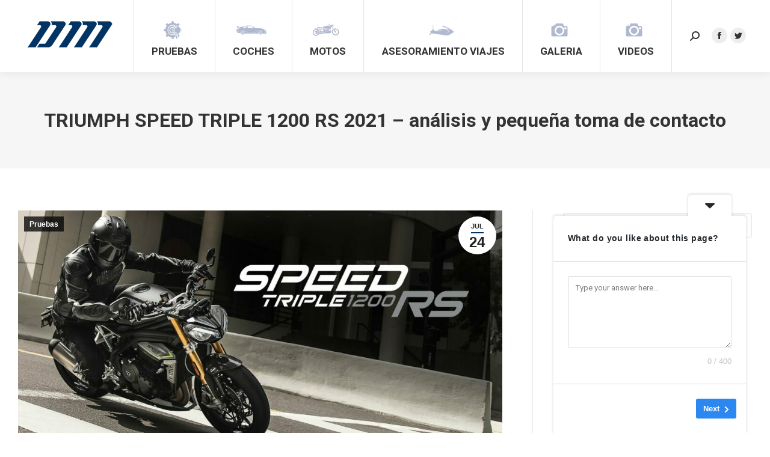

--- FILE ---
content_type: text/html; charset=UTF-8
request_url: https://directomotor.com/triumph-speed-triple-1200-rs-5/
body_size: 37225
content:
<!DOCTYPE html>
<!--[if !(IE 6) | !(IE 7) | !(IE 8)  ]><!-->
<html lang="es" class="no-js">
<!--<![endif]-->
<head>
	<meta charset="UTF-8" />
		<meta name="viewport" content="width=device-width, initial-scale=1, maximum-scale=1, user-scalable=0">
		<meta name="theme-color" content="#023463"/>	<link rel="profile" href="https://gmpg.org/xfn/11" />
	        <script type="text/javascript">
            if (/Android|webOS|iPhone|iPad|iPod|BlackBerry|IEMobile|Opera Mini/i.test(navigator.userAgent)) {
                var originalAddEventListener = EventTarget.prototype.addEventListener,
                    oldWidth = window.innerWidth;

                EventTarget.prototype.addEventListener = function (eventName, eventHandler, useCapture) {
                    if (eventName === "resize") {
                        originalAddEventListener.call(this, eventName, function (event) {
                            if (oldWidth === window.innerWidth) {
                                return;
                            }
                            else if (oldWidth !== window.innerWidth) {
                                oldWidth = window.innerWidth;
                            }
                            if (eventHandler.handleEvent) {
                                eventHandler.handleEvent.call(this, event);
                            }
                            else {
                                eventHandler.call(this, event);
                            };
                        }, useCapture);
                    }
                    else {
                        originalAddEventListener.call(this, eventName, eventHandler, useCapture);
                    };
                };
            };
        </script>
		<title>TRIUMPH SPEED ​​TRIPLE 1200 RS 2021 – análisis y pequeña toma de contacto &#8211; Directomotor</title>
<meta name='robots' content='max-image-preview:large' />
<link rel='dns-prefetch' href='//fonts.googleapis.com' />
<link rel="alternate" type="application/rss+xml" title="Directomotor &raquo; Feed" href="https://directomotor.com/feed/" />
<link rel="alternate" type="application/rss+xml" title="Directomotor &raquo; Feed de los comentarios" href="https://directomotor.com/comments/feed/" />
<link rel="alternate" type="application/rss+xml" title="Directomotor &raquo; Comentario TRIUMPH SPEED ​​TRIPLE 1200 RS 2021 – análisis y pequeña toma de contacto del feed" href="https://directomotor.com/triumph-speed-triple-1200-rs-5/feed/" />
		<!-- This site uses the Google Analytics by MonsterInsights plugin v8.20.1 - Using Analytics tracking - https://www.monsterinsights.com/ -->
							<script src="//www.googletagmanager.com/gtag/js?id=G-8NYQPSLYMG"  data-cfasync="false" data-wpfc-render="false" type="text/javascript" async></script>
			<script data-cfasync="false" data-wpfc-render="false" type="text/javascript">
				var mi_version = '8.20.1';
				var mi_track_user = true;
				var mi_no_track_reason = '';
				
								var disableStrs = [
										'ga-disable-G-8NYQPSLYMG',
									];

				/* Function to detect opted out users */
				function __gtagTrackerIsOptedOut() {
					for (var index = 0; index < disableStrs.length; index++) {
						if (document.cookie.indexOf(disableStrs[index] + '=true') > -1) {
							return true;
						}
					}

					return false;
				}

				/* Disable tracking if the opt-out cookie exists. */
				if (__gtagTrackerIsOptedOut()) {
					for (var index = 0; index < disableStrs.length; index++) {
						window[disableStrs[index]] = true;
					}
				}

				/* Opt-out function */
				function __gtagTrackerOptout() {
					for (var index = 0; index < disableStrs.length; index++) {
						document.cookie = disableStrs[index] + '=true; expires=Thu, 31 Dec 2099 23:59:59 UTC; path=/';
						window[disableStrs[index]] = true;
					}
				}

				if ('undefined' === typeof gaOptout) {
					function gaOptout() {
						__gtagTrackerOptout();
					}
				}
								window.dataLayer = window.dataLayer || [];

				window.MonsterInsightsDualTracker = {
					helpers: {},
					trackers: {},
				};
				if (mi_track_user) {
					function __gtagDataLayer() {
						dataLayer.push(arguments);
					}

					function __gtagTracker(type, name, parameters) {
						if (!parameters) {
							parameters = {};
						}

						if (parameters.send_to) {
							__gtagDataLayer.apply(null, arguments);
							return;
						}

						if (type === 'event') {
														parameters.send_to = monsterinsights_frontend.v4_id;
							var hookName = name;
							if (typeof parameters['event_category'] !== 'undefined') {
								hookName = parameters['event_category'] + ':' + name;
							}

							if (typeof MonsterInsightsDualTracker.trackers[hookName] !== 'undefined') {
								MonsterInsightsDualTracker.trackers[hookName](parameters);
							} else {
								__gtagDataLayer('event', name, parameters);
							}
							
						} else {
							__gtagDataLayer.apply(null, arguments);
						}
					}

					__gtagTracker('js', new Date());
					__gtagTracker('set', {
						'developer_id.dZGIzZG': true,
											});
										__gtagTracker('config', 'G-8NYQPSLYMG', {"forceSSL":"true","link_attribution":"true"} );
															window.gtag = __gtagTracker;										(function () {
						/* https://developers.google.com/analytics/devguides/collection/analyticsjs/ */
						/* ga and __gaTracker compatibility shim. */
						var noopfn = function () {
							return null;
						};
						var newtracker = function () {
							return new Tracker();
						};
						var Tracker = function () {
							return null;
						};
						var p = Tracker.prototype;
						p.get = noopfn;
						p.set = noopfn;
						p.send = function () {
							var args = Array.prototype.slice.call(arguments);
							args.unshift('send');
							__gaTracker.apply(null, args);
						};
						var __gaTracker = function () {
							var len = arguments.length;
							if (len === 0) {
								return;
							}
							var f = arguments[len - 1];
							if (typeof f !== 'object' || f === null || typeof f.hitCallback !== 'function') {
								if ('send' === arguments[0]) {
									var hitConverted, hitObject = false, action;
									if ('event' === arguments[1]) {
										if ('undefined' !== typeof arguments[3]) {
											hitObject = {
												'eventAction': arguments[3],
												'eventCategory': arguments[2],
												'eventLabel': arguments[4],
												'value': arguments[5] ? arguments[5] : 1,
											}
										}
									}
									if ('pageview' === arguments[1]) {
										if ('undefined' !== typeof arguments[2]) {
											hitObject = {
												'eventAction': 'page_view',
												'page_path': arguments[2],
											}
										}
									}
									if (typeof arguments[2] === 'object') {
										hitObject = arguments[2];
									}
									if (typeof arguments[5] === 'object') {
										Object.assign(hitObject, arguments[5]);
									}
									if ('undefined' !== typeof arguments[1].hitType) {
										hitObject = arguments[1];
										if ('pageview' === hitObject.hitType) {
											hitObject.eventAction = 'page_view';
										}
									}
									if (hitObject) {
										action = 'timing' === arguments[1].hitType ? 'timing_complete' : hitObject.eventAction;
										hitConverted = mapArgs(hitObject);
										__gtagTracker('event', action, hitConverted);
									}
								}
								return;
							}

							function mapArgs(args) {
								var arg, hit = {};
								var gaMap = {
									'eventCategory': 'event_category',
									'eventAction': 'event_action',
									'eventLabel': 'event_label',
									'eventValue': 'event_value',
									'nonInteraction': 'non_interaction',
									'timingCategory': 'event_category',
									'timingVar': 'name',
									'timingValue': 'value',
									'timingLabel': 'event_label',
									'page': 'page_path',
									'location': 'page_location',
									'title': 'page_title',
								};
								for (arg in args) {
																		if (!(!args.hasOwnProperty(arg) || !gaMap.hasOwnProperty(arg))) {
										hit[gaMap[arg]] = args[arg];
									} else {
										hit[arg] = args[arg];
									}
								}
								return hit;
							}

							try {
								f.hitCallback();
							} catch (ex) {
							}
						};
						__gaTracker.create = newtracker;
						__gaTracker.getByName = newtracker;
						__gaTracker.getAll = function () {
							return [];
						};
						__gaTracker.remove = noopfn;
						__gaTracker.loaded = true;
						window['__gaTracker'] = __gaTracker;
					})();
									} else {
										console.log("");
					(function () {
						function __gtagTracker() {
							return null;
						}

						window['__gtagTracker'] = __gtagTracker;
						window['gtag'] = __gtagTracker;
					})();
									}
			</script>
				<!-- / Google Analytics by MonsterInsights -->
		<script type="text/javascript">
/* <![CDATA[ */
window._wpemojiSettings = {"baseUrl":"https:\/\/s.w.org\/images\/core\/emoji\/14.0.0\/72x72\/","ext":".png","svgUrl":"https:\/\/s.w.org\/images\/core\/emoji\/14.0.0\/svg\/","svgExt":".svg","source":{"concatemoji":"https:\/\/directomotor.com\/wp-includes\/js\/wp-emoji-release.min.js?ver=0613eb8bd67fabad33d7033fcd7224d7"}};
/*! This file is auto-generated */
!function(i,n){var o,s,e;function c(e){try{var t={supportTests:e,timestamp:(new Date).valueOf()};sessionStorage.setItem(o,JSON.stringify(t))}catch(e){}}function p(e,t,n){e.clearRect(0,0,e.canvas.width,e.canvas.height),e.fillText(t,0,0);var t=new Uint32Array(e.getImageData(0,0,e.canvas.width,e.canvas.height).data),r=(e.clearRect(0,0,e.canvas.width,e.canvas.height),e.fillText(n,0,0),new Uint32Array(e.getImageData(0,0,e.canvas.width,e.canvas.height).data));return t.every(function(e,t){return e===r[t]})}function u(e,t,n){switch(t){case"flag":return n(e,"\ud83c\udff3\ufe0f\u200d\u26a7\ufe0f","\ud83c\udff3\ufe0f\u200b\u26a7\ufe0f")?!1:!n(e,"\ud83c\uddfa\ud83c\uddf3","\ud83c\uddfa\u200b\ud83c\uddf3")&&!n(e,"\ud83c\udff4\udb40\udc67\udb40\udc62\udb40\udc65\udb40\udc6e\udb40\udc67\udb40\udc7f","\ud83c\udff4\u200b\udb40\udc67\u200b\udb40\udc62\u200b\udb40\udc65\u200b\udb40\udc6e\u200b\udb40\udc67\u200b\udb40\udc7f");case"emoji":return!n(e,"\ud83e\udef1\ud83c\udffb\u200d\ud83e\udef2\ud83c\udfff","\ud83e\udef1\ud83c\udffb\u200b\ud83e\udef2\ud83c\udfff")}return!1}function f(e,t,n){var r="undefined"!=typeof WorkerGlobalScope&&self instanceof WorkerGlobalScope?new OffscreenCanvas(300,150):i.createElement("canvas"),a=r.getContext("2d",{willReadFrequently:!0}),o=(a.textBaseline="top",a.font="600 32px Arial",{});return e.forEach(function(e){o[e]=t(a,e,n)}),o}function t(e){var t=i.createElement("script");t.src=e,t.defer=!0,i.head.appendChild(t)}"undefined"!=typeof Promise&&(o="wpEmojiSettingsSupports",s=["flag","emoji"],n.supports={everything:!0,everythingExceptFlag:!0},e=new Promise(function(e){i.addEventListener("DOMContentLoaded",e,{once:!0})}),new Promise(function(t){var n=function(){try{var e=JSON.parse(sessionStorage.getItem(o));if("object"==typeof e&&"number"==typeof e.timestamp&&(new Date).valueOf()<e.timestamp+604800&&"object"==typeof e.supportTests)return e.supportTests}catch(e){}return null}();if(!n){if("undefined"!=typeof Worker&&"undefined"!=typeof OffscreenCanvas&&"undefined"!=typeof URL&&URL.createObjectURL&&"undefined"!=typeof Blob)try{var e="postMessage("+f.toString()+"("+[JSON.stringify(s),u.toString(),p.toString()].join(",")+"));",r=new Blob([e],{type:"text/javascript"}),a=new Worker(URL.createObjectURL(r),{name:"wpTestEmojiSupports"});return void(a.onmessage=function(e){c(n=e.data),a.terminate(),t(n)})}catch(e){}c(n=f(s,u,p))}t(n)}).then(function(e){for(var t in e)n.supports[t]=e[t],n.supports.everything=n.supports.everything&&n.supports[t],"flag"!==t&&(n.supports.everythingExceptFlag=n.supports.everythingExceptFlag&&n.supports[t]);n.supports.everythingExceptFlag=n.supports.everythingExceptFlag&&!n.supports.flag,n.DOMReady=!1,n.readyCallback=function(){n.DOMReady=!0}}).then(function(){return e}).then(function(){var e;n.supports.everything||(n.readyCallback(),(e=n.source||{}).concatemoji?t(e.concatemoji):e.wpemoji&&e.twemoji&&(t(e.twemoji),t(e.wpemoji)))}))}((window,document),window._wpemojiSettings);
/* ]]> */
</script>
<style id='wp-emoji-styles-inline-css' type='text/css'>

	img.wp-smiley, img.emoji {
		display: inline !important;
		border: none !important;
		box-shadow: none !important;
		height: 1em !important;
		width: 1em !important;
		margin: 0 0.07em !important;
		vertical-align: -0.1em !important;
		background: none !important;
		padding: 0 !important;
	}
</style>
<link rel='stylesheet' id='wp-block-library-css' href='https://directomotor.com/wp-includes/css/dist/block-library/style.min.css?ver=0613eb8bd67fabad33d7033fcd7224d7' type='text/css' media='all' />
<style id='wp-block-library-theme-inline-css' type='text/css'>
.wp-block-audio figcaption{color:#555;font-size:13px;text-align:center}.is-dark-theme .wp-block-audio figcaption{color:hsla(0,0%,100%,.65)}.wp-block-audio{margin:0 0 1em}.wp-block-code{border:1px solid #ccc;border-radius:4px;font-family:Menlo,Consolas,monaco,monospace;padding:.8em 1em}.wp-block-embed figcaption{color:#555;font-size:13px;text-align:center}.is-dark-theme .wp-block-embed figcaption{color:hsla(0,0%,100%,.65)}.wp-block-embed{margin:0 0 1em}.blocks-gallery-caption{color:#555;font-size:13px;text-align:center}.is-dark-theme .blocks-gallery-caption{color:hsla(0,0%,100%,.65)}.wp-block-image figcaption{color:#555;font-size:13px;text-align:center}.is-dark-theme .wp-block-image figcaption{color:hsla(0,0%,100%,.65)}.wp-block-image{margin:0 0 1em}.wp-block-pullquote{border-bottom:4px solid;border-top:4px solid;color:currentColor;margin-bottom:1.75em}.wp-block-pullquote cite,.wp-block-pullquote footer,.wp-block-pullquote__citation{color:currentColor;font-size:.8125em;font-style:normal;text-transform:uppercase}.wp-block-quote{border-left:.25em solid;margin:0 0 1.75em;padding-left:1em}.wp-block-quote cite,.wp-block-quote footer{color:currentColor;font-size:.8125em;font-style:normal;position:relative}.wp-block-quote.has-text-align-right{border-left:none;border-right:.25em solid;padding-left:0;padding-right:1em}.wp-block-quote.has-text-align-center{border:none;padding-left:0}.wp-block-quote.is-large,.wp-block-quote.is-style-large,.wp-block-quote.is-style-plain{border:none}.wp-block-search .wp-block-search__label{font-weight:700}.wp-block-search__button{border:1px solid #ccc;padding:.375em .625em}:where(.wp-block-group.has-background){padding:1.25em 2.375em}.wp-block-separator.has-css-opacity{opacity:.4}.wp-block-separator{border:none;border-bottom:2px solid;margin-left:auto;margin-right:auto}.wp-block-separator.has-alpha-channel-opacity{opacity:1}.wp-block-separator:not(.is-style-wide):not(.is-style-dots){width:100px}.wp-block-separator.has-background:not(.is-style-dots){border-bottom:none;height:1px}.wp-block-separator.has-background:not(.is-style-wide):not(.is-style-dots){height:2px}.wp-block-table{margin:0 0 1em}.wp-block-table td,.wp-block-table th{word-break:normal}.wp-block-table figcaption{color:#555;font-size:13px;text-align:center}.is-dark-theme .wp-block-table figcaption{color:hsla(0,0%,100%,.65)}.wp-block-video figcaption{color:#555;font-size:13px;text-align:center}.is-dark-theme .wp-block-video figcaption{color:hsla(0,0%,100%,.65)}.wp-block-video{margin:0 0 1em}.wp-block-template-part.has-background{margin-bottom:0;margin-top:0;padding:1.25em 2.375em}
</style>
<style id='classic-theme-styles-inline-css' type='text/css'>
/*! This file is auto-generated */
.wp-block-button__link{color:#fff;background-color:#32373c;border-radius:9999px;box-shadow:none;text-decoration:none;padding:calc(.667em + 2px) calc(1.333em + 2px);font-size:1.125em}.wp-block-file__button{background:#32373c;color:#fff;text-decoration:none}
</style>
<style id='global-styles-inline-css' type='text/css'>
body{--wp--preset--color--black: #000000;--wp--preset--color--cyan-bluish-gray: #abb8c3;--wp--preset--color--white: #FFF;--wp--preset--color--pale-pink: #f78da7;--wp--preset--color--vivid-red: #cf2e2e;--wp--preset--color--luminous-vivid-orange: #ff6900;--wp--preset--color--luminous-vivid-amber: #fcb900;--wp--preset--color--light-green-cyan: #7bdcb5;--wp--preset--color--vivid-green-cyan: #00d084;--wp--preset--color--pale-cyan-blue: #8ed1fc;--wp--preset--color--vivid-cyan-blue: #0693e3;--wp--preset--color--vivid-purple: #9b51e0;--wp--preset--color--accent: #023463;--wp--preset--color--dark-gray: #111;--wp--preset--color--light-gray: #767676;--wp--preset--gradient--vivid-cyan-blue-to-vivid-purple: linear-gradient(135deg,rgba(6,147,227,1) 0%,rgb(155,81,224) 100%);--wp--preset--gradient--light-green-cyan-to-vivid-green-cyan: linear-gradient(135deg,rgb(122,220,180) 0%,rgb(0,208,130) 100%);--wp--preset--gradient--luminous-vivid-amber-to-luminous-vivid-orange: linear-gradient(135deg,rgba(252,185,0,1) 0%,rgba(255,105,0,1) 100%);--wp--preset--gradient--luminous-vivid-orange-to-vivid-red: linear-gradient(135deg,rgba(255,105,0,1) 0%,rgb(207,46,46) 100%);--wp--preset--gradient--very-light-gray-to-cyan-bluish-gray: linear-gradient(135deg,rgb(238,238,238) 0%,rgb(169,184,195) 100%);--wp--preset--gradient--cool-to-warm-spectrum: linear-gradient(135deg,rgb(74,234,220) 0%,rgb(151,120,209) 20%,rgb(207,42,186) 40%,rgb(238,44,130) 60%,rgb(251,105,98) 80%,rgb(254,248,76) 100%);--wp--preset--gradient--blush-light-purple: linear-gradient(135deg,rgb(255,206,236) 0%,rgb(152,150,240) 100%);--wp--preset--gradient--blush-bordeaux: linear-gradient(135deg,rgb(254,205,165) 0%,rgb(254,45,45) 50%,rgb(107,0,62) 100%);--wp--preset--gradient--luminous-dusk: linear-gradient(135deg,rgb(255,203,112) 0%,rgb(199,81,192) 50%,rgb(65,88,208) 100%);--wp--preset--gradient--pale-ocean: linear-gradient(135deg,rgb(255,245,203) 0%,rgb(182,227,212) 50%,rgb(51,167,181) 100%);--wp--preset--gradient--electric-grass: linear-gradient(135deg,rgb(202,248,128) 0%,rgb(113,206,126) 100%);--wp--preset--gradient--midnight: linear-gradient(135deg,rgb(2,3,129) 0%,rgb(40,116,252) 100%);--wp--preset--font-size--small: 13px;--wp--preset--font-size--medium: 20px;--wp--preset--font-size--large: 36px;--wp--preset--font-size--x-large: 42px;--wp--preset--spacing--20: 0.44rem;--wp--preset--spacing--30: 0.67rem;--wp--preset--spacing--40: 1rem;--wp--preset--spacing--50: 1.5rem;--wp--preset--spacing--60: 2.25rem;--wp--preset--spacing--70: 3.38rem;--wp--preset--spacing--80: 5.06rem;--wp--preset--shadow--natural: 6px 6px 9px rgba(0, 0, 0, 0.2);--wp--preset--shadow--deep: 12px 12px 50px rgba(0, 0, 0, 0.4);--wp--preset--shadow--sharp: 6px 6px 0px rgba(0, 0, 0, 0.2);--wp--preset--shadow--outlined: 6px 6px 0px -3px rgba(255, 255, 255, 1), 6px 6px rgba(0, 0, 0, 1);--wp--preset--shadow--crisp: 6px 6px 0px rgba(0, 0, 0, 1);}:where(.is-layout-flex){gap: 0.5em;}:where(.is-layout-grid){gap: 0.5em;}body .is-layout-flow > .alignleft{float: left;margin-inline-start: 0;margin-inline-end: 2em;}body .is-layout-flow > .alignright{float: right;margin-inline-start: 2em;margin-inline-end: 0;}body .is-layout-flow > .aligncenter{margin-left: auto !important;margin-right: auto !important;}body .is-layout-constrained > .alignleft{float: left;margin-inline-start: 0;margin-inline-end: 2em;}body .is-layout-constrained > .alignright{float: right;margin-inline-start: 2em;margin-inline-end: 0;}body .is-layout-constrained > .aligncenter{margin-left: auto !important;margin-right: auto !important;}body .is-layout-constrained > :where(:not(.alignleft):not(.alignright):not(.alignfull)){max-width: var(--wp--style--global--content-size);margin-left: auto !important;margin-right: auto !important;}body .is-layout-constrained > .alignwide{max-width: var(--wp--style--global--wide-size);}body .is-layout-flex{display: flex;}body .is-layout-flex{flex-wrap: wrap;align-items: center;}body .is-layout-flex > *{margin: 0;}body .is-layout-grid{display: grid;}body .is-layout-grid > *{margin: 0;}:where(.wp-block-columns.is-layout-flex){gap: 2em;}:where(.wp-block-columns.is-layout-grid){gap: 2em;}:where(.wp-block-post-template.is-layout-flex){gap: 1.25em;}:where(.wp-block-post-template.is-layout-grid){gap: 1.25em;}.has-black-color{color: var(--wp--preset--color--black) !important;}.has-cyan-bluish-gray-color{color: var(--wp--preset--color--cyan-bluish-gray) !important;}.has-white-color{color: var(--wp--preset--color--white) !important;}.has-pale-pink-color{color: var(--wp--preset--color--pale-pink) !important;}.has-vivid-red-color{color: var(--wp--preset--color--vivid-red) !important;}.has-luminous-vivid-orange-color{color: var(--wp--preset--color--luminous-vivid-orange) !important;}.has-luminous-vivid-amber-color{color: var(--wp--preset--color--luminous-vivid-amber) !important;}.has-light-green-cyan-color{color: var(--wp--preset--color--light-green-cyan) !important;}.has-vivid-green-cyan-color{color: var(--wp--preset--color--vivid-green-cyan) !important;}.has-pale-cyan-blue-color{color: var(--wp--preset--color--pale-cyan-blue) !important;}.has-vivid-cyan-blue-color{color: var(--wp--preset--color--vivid-cyan-blue) !important;}.has-vivid-purple-color{color: var(--wp--preset--color--vivid-purple) !important;}.has-black-background-color{background-color: var(--wp--preset--color--black) !important;}.has-cyan-bluish-gray-background-color{background-color: var(--wp--preset--color--cyan-bluish-gray) !important;}.has-white-background-color{background-color: var(--wp--preset--color--white) !important;}.has-pale-pink-background-color{background-color: var(--wp--preset--color--pale-pink) !important;}.has-vivid-red-background-color{background-color: var(--wp--preset--color--vivid-red) !important;}.has-luminous-vivid-orange-background-color{background-color: var(--wp--preset--color--luminous-vivid-orange) !important;}.has-luminous-vivid-amber-background-color{background-color: var(--wp--preset--color--luminous-vivid-amber) !important;}.has-light-green-cyan-background-color{background-color: var(--wp--preset--color--light-green-cyan) !important;}.has-vivid-green-cyan-background-color{background-color: var(--wp--preset--color--vivid-green-cyan) !important;}.has-pale-cyan-blue-background-color{background-color: var(--wp--preset--color--pale-cyan-blue) !important;}.has-vivid-cyan-blue-background-color{background-color: var(--wp--preset--color--vivid-cyan-blue) !important;}.has-vivid-purple-background-color{background-color: var(--wp--preset--color--vivid-purple) !important;}.has-black-border-color{border-color: var(--wp--preset--color--black) !important;}.has-cyan-bluish-gray-border-color{border-color: var(--wp--preset--color--cyan-bluish-gray) !important;}.has-white-border-color{border-color: var(--wp--preset--color--white) !important;}.has-pale-pink-border-color{border-color: var(--wp--preset--color--pale-pink) !important;}.has-vivid-red-border-color{border-color: var(--wp--preset--color--vivid-red) !important;}.has-luminous-vivid-orange-border-color{border-color: var(--wp--preset--color--luminous-vivid-orange) !important;}.has-luminous-vivid-amber-border-color{border-color: var(--wp--preset--color--luminous-vivid-amber) !important;}.has-light-green-cyan-border-color{border-color: var(--wp--preset--color--light-green-cyan) !important;}.has-vivid-green-cyan-border-color{border-color: var(--wp--preset--color--vivid-green-cyan) !important;}.has-pale-cyan-blue-border-color{border-color: var(--wp--preset--color--pale-cyan-blue) !important;}.has-vivid-cyan-blue-border-color{border-color: var(--wp--preset--color--vivid-cyan-blue) !important;}.has-vivid-purple-border-color{border-color: var(--wp--preset--color--vivid-purple) !important;}.has-vivid-cyan-blue-to-vivid-purple-gradient-background{background: var(--wp--preset--gradient--vivid-cyan-blue-to-vivid-purple) !important;}.has-light-green-cyan-to-vivid-green-cyan-gradient-background{background: var(--wp--preset--gradient--light-green-cyan-to-vivid-green-cyan) !important;}.has-luminous-vivid-amber-to-luminous-vivid-orange-gradient-background{background: var(--wp--preset--gradient--luminous-vivid-amber-to-luminous-vivid-orange) !important;}.has-luminous-vivid-orange-to-vivid-red-gradient-background{background: var(--wp--preset--gradient--luminous-vivid-orange-to-vivid-red) !important;}.has-very-light-gray-to-cyan-bluish-gray-gradient-background{background: var(--wp--preset--gradient--very-light-gray-to-cyan-bluish-gray) !important;}.has-cool-to-warm-spectrum-gradient-background{background: var(--wp--preset--gradient--cool-to-warm-spectrum) !important;}.has-blush-light-purple-gradient-background{background: var(--wp--preset--gradient--blush-light-purple) !important;}.has-blush-bordeaux-gradient-background{background: var(--wp--preset--gradient--blush-bordeaux) !important;}.has-luminous-dusk-gradient-background{background: var(--wp--preset--gradient--luminous-dusk) !important;}.has-pale-ocean-gradient-background{background: var(--wp--preset--gradient--pale-ocean) !important;}.has-electric-grass-gradient-background{background: var(--wp--preset--gradient--electric-grass) !important;}.has-midnight-gradient-background{background: var(--wp--preset--gradient--midnight) !important;}.has-small-font-size{font-size: var(--wp--preset--font-size--small) !important;}.has-medium-font-size{font-size: var(--wp--preset--font-size--medium) !important;}.has-large-font-size{font-size: var(--wp--preset--font-size--large) !important;}.has-x-large-font-size{font-size: var(--wp--preset--font-size--x-large) !important;}
.wp-block-navigation a:where(:not(.wp-element-button)){color: inherit;}
:where(.wp-block-post-template.is-layout-flex){gap: 1.25em;}:where(.wp-block-post-template.is-layout-grid){gap: 1.25em;}
:where(.wp-block-columns.is-layout-flex){gap: 2em;}:where(.wp-block-columns.is-layout-grid){gap: 2em;}
.wp-block-pullquote{font-size: 1.5em;line-height: 1.6;}
</style>
<link rel='stylesheet' id='htbbootstrap-css' href='https://directomotor.com/wp-content/plugins/ht-mega-for-elementor/assets/css/htbbootstrap.css?ver=2.0.3' type='text/css' media='all' />
<link rel='stylesheet' id='htmega-animation-css' href='https://directomotor.com/wp-content/plugins/ht-mega-for-elementor/assets/css/animation.css?ver=2.0.3' type='text/css' media='all' />
<link rel='stylesheet' id='htmega-keyframes-css' href='https://directomotor.com/wp-content/plugins/ht-mega-for-elementor/assets/css/htmega-keyframes.css?ver=2.0.3' type='text/css' media='all' />
<link rel='stylesheet' id='the7-Defaults-css' href='https://directomotor.com/wp-content/uploads/smile_fonts/Defaults/Defaults.css?ver=0613eb8bd67fabad33d7033fcd7224d7' type='text/css' media='all' />
<link rel='stylesheet' id='the7-fontello-css' href='https://directomotor.com/wp-content/themes/dt-the7/fonts/fontello/css/fontello.min.css?ver=9.17.2' type='text/css' media='all' />
<link rel='stylesheet' id='dt-web-fonts-css' href='https://fonts.googleapis.com/css?family=Roboto:400,500,600,700' type='text/css' media='all' />
<link rel='stylesheet' id='dt-main-css' href='https://directomotor.com/wp-content/themes/dt-the7/css/main.min.css?ver=9.17.2' type='text/css' media='all' />
<style id='dt-main-inline-css' type='text/css'>
body #load {
  display: block;
  height: 100%;
  overflow: hidden;
  position: fixed;
  width: 100%;
  z-index: 9901;
  opacity: 1;
  visibility: visible;
  transition: all .35s ease-out;
}
.load-wrap {
  width: 100%;
  height: 100%;
  background-position: center center;
  background-repeat: no-repeat;
  text-align: center;
}
.load-wrap > svg {
  position: absolute;
  top: 50%;
  left: 50%;
  transform: translate(-50%,-50%);
}
#load {
  background-color: #f4f4f4;
}
.uil-default rect:not(.bk) {
  fill: #023463;
}
.uil-ring > path {
  fill: #023463;
}
.ring-loader .circle {
  fill: #023463;
}
.ring-loader .moving-circle {
  fill: #023463;
}
.uil-hourglass .glass {
  stroke: #023463;
}
.uil-hourglass .sand {
  fill: #023463;
}
.spinner-loader .load-wrap {
  background-image: url("data:image/svg+xml,%3Csvg width='75px' height='75px' xmlns='http://www.w3.org/2000/svg' viewBox='0 0 100 100' preserveAspectRatio='xMidYMid' class='uil-default'%3E%3Crect x='0' y='0' width='100' height='100' fill='none' class='bk'%3E%3C/rect%3E%3Crect  x='46.5' y='40' width='7' height='20' rx='5' ry='5' fill='%23023463' transform='rotate(0 50 50) translate(0 -30)'%3E  %3Canimate attributeName='opacity' from='1' to='0' dur='1s' begin='0s' repeatCount='indefinite'/%3E%3C/rect%3E%3Crect  x='46.5' y='40' width='7' height='20' rx='5' ry='5' fill='%23023463' transform='rotate(30 50 50) translate(0 -30)'%3E  %3Canimate attributeName='opacity' from='1' to='0' dur='1s' begin='0.08333333333333333s' repeatCount='indefinite'/%3E%3C/rect%3E%3Crect  x='46.5' y='40' width='7' height='20' rx='5' ry='5' fill='%23023463' transform='rotate(60 50 50) translate(0 -30)'%3E  %3Canimate attributeName='opacity' from='1' to='0' dur='1s' begin='0.16666666666666666s' repeatCount='indefinite'/%3E%3C/rect%3E%3Crect  x='46.5' y='40' width='7' height='20' rx='5' ry='5' fill='%23023463' transform='rotate(90 50 50) translate(0 -30)'%3E  %3Canimate attributeName='opacity' from='1' to='0' dur='1s' begin='0.25s' repeatCount='indefinite'/%3E%3C/rect%3E%3Crect  x='46.5' y='40' width='7' height='20' rx='5' ry='5' fill='%23023463' transform='rotate(120 50 50) translate(0 -30)'%3E  %3Canimate attributeName='opacity' from='1' to='0' dur='1s' begin='0.3333333333333333s' repeatCount='indefinite'/%3E%3C/rect%3E%3Crect  x='46.5' y='40' width='7' height='20' rx='5' ry='5' fill='%23023463' transform='rotate(150 50 50) translate(0 -30)'%3E  %3Canimate attributeName='opacity' from='1' to='0' dur='1s' begin='0.4166666666666667s' repeatCount='indefinite'/%3E%3C/rect%3E%3Crect  x='46.5' y='40' width='7' height='20' rx='5' ry='5' fill='%23023463' transform='rotate(180 50 50) translate(0 -30)'%3E  %3Canimate attributeName='opacity' from='1' to='0' dur='1s' begin='0.5s' repeatCount='indefinite'/%3E%3C/rect%3E%3Crect  x='46.5' y='40' width='7' height='20' rx='5' ry='5' fill='%23023463' transform='rotate(210 50 50) translate(0 -30)'%3E  %3Canimate attributeName='opacity' from='1' to='0' dur='1s' begin='0.5833333333333334s' repeatCount='indefinite'/%3E%3C/rect%3E%3Crect  x='46.5' y='40' width='7' height='20' rx='5' ry='5' fill='%23023463' transform='rotate(240 50 50) translate(0 -30)'%3E  %3Canimate attributeName='opacity' from='1' to='0' dur='1s' begin='0.6666666666666666s' repeatCount='indefinite'/%3E%3C/rect%3E%3Crect  x='46.5' y='40' width='7' height='20' rx='5' ry='5' fill='%23023463' transform='rotate(270 50 50) translate(0 -30)'%3E  %3Canimate attributeName='opacity' from='1' to='0' dur='1s' begin='0.75s' repeatCount='indefinite'/%3E%3C/rect%3E%3Crect  x='46.5' y='40' width='7' height='20' rx='5' ry='5' fill='%23023463' transform='rotate(300 50 50) translate(0 -30)'%3E  %3Canimate attributeName='opacity' from='1' to='0' dur='1s' begin='0.8333333333333334s' repeatCount='indefinite'/%3E%3C/rect%3E%3Crect  x='46.5' y='40' width='7' height='20' rx='5' ry='5' fill='%23023463' transform='rotate(330 50 50) translate(0 -30)'%3E  %3Canimate attributeName='opacity' from='1' to='0' dur='1s' begin='0.9166666666666666s' repeatCount='indefinite'/%3E%3C/rect%3E%3C/svg%3E");
}
.ring-loader .load-wrap {
  background-image: url("data:image/svg+xml,%3Csvg xmlns='http://www.w3.org/2000/svg' viewBox='0 0 32 32' width='72' height='72' fill='%23023463'%3E   %3Cpath opacity='.25' d='M16 0 A16 16 0 0 0 16 32 A16 16 0 0 0 16 0 M16 4 A12 12 0 0 1 16 28 A12 12 0 0 1 16 4'/%3E   %3Cpath d='M16 0 A16 16 0 0 1 32 16 L28 16 A12 12 0 0 0 16 4z'%3E     %3CanimateTransform attributeName='transform' type='rotate' from='0 16 16' to='360 16 16' dur='0.8s' repeatCount='indefinite' /%3E   %3C/path%3E %3C/svg%3E");
}
.hourglass-loader .load-wrap {
  background-image: url("data:image/svg+xml,%3Csvg xmlns='http://www.w3.org/2000/svg' viewBox='0 0 32 32' width='72' height='72' fill='%23023463'%3E   %3Cpath transform='translate(2)' d='M0 12 V20 H4 V12z'%3E      %3Canimate attributeName='d' values='M0 12 V20 H4 V12z; M0 4 V28 H4 V4z; M0 12 V20 H4 V12z; M0 12 V20 H4 V12z' dur='1.2s' repeatCount='indefinite' begin='0' keytimes='0;.2;.5;1' keySplines='0.2 0.2 0.4 0.8;0.2 0.6 0.4 0.8;0.2 0.8 0.4 0.8' calcMode='spline'  /%3E   %3C/path%3E   %3Cpath transform='translate(8)' d='M0 12 V20 H4 V12z'%3E     %3Canimate attributeName='d' values='M0 12 V20 H4 V12z; M0 4 V28 H4 V4z; M0 12 V20 H4 V12z; M0 12 V20 H4 V12z' dur='1.2s' repeatCount='indefinite' begin='0.2' keytimes='0;.2;.5;1' keySplines='0.2 0.2 0.4 0.8;0.2 0.6 0.4 0.8;0.2 0.8 0.4 0.8' calcMode='spline'  /%3E   %3C/path%3E   %3Cpath transform='translate(14)' d='M0 12 V20 H4 V12z'%3E     %3Canimate attributeName='d' values='M0 12 V20 H4 V12z; M0 4 V28 H4 V4z; M0 12 V20 H4 V12z; M0 12 V20 H4 V12z' dur='1.2s' repeatCount='indefinite' begin='0.4' keytimes='0;.2;.5;1' keySplines='0.2 0.2 0.4 0.8;0.2 0.6 0.4 0.8;0.2 0.8 0.4 0.8' calcMode='spline' /%3E   %3C/path%3E   %3Cpath transform='translate(20)' d='M0 12 V20 H4 V12z'%3E     %3Canimate attributeName='d' values='M0 12 V20 H4 V12z; M0 4 V28 H4 V4z; M0 12 V20 H4 V12z; M0 12 V20 H4 V12z' dur='1.2s' repeatCount='indefinite' begin='0.6' keytimes='0;.2;.5;1' keySplines='0.2 0.2 0.4 0.8;0.2 0.6 0.4 0.8;0.2 0.8 0.4 0.8' calcMode='spline' /%3E   %3C/path%3E   %3Cpath transform='translate(26)' d='M0 12 V20 H4 V12z'%3E     %3Canimate attributeName='d' values='M0 12 V20 H4 V12z; M0 4 V28 H4 V4z; M0 12 V20 H4 V12z; M0 12 V20 H4 V12z' dur='1.2s' repeatCount='indefinite' begin='0.8' keytimes='0;.2;.5;1' keySplines='0.2 0.2 0.4 0.8;0.2 0.6 0.4 0.8;0.2 0.8 0.4 0.8' calcMode='spline' /%3E   %3C/path%3E %3C/svg%3E");
}

</style>
<link rel='stylesheet' id='the7-font-css' href='https://directomotor.com/wp-content/themes/dt-the7/fonts/icomoon-the7-font/icomoon-the7-font.min.css?ver=9.17.2' type='text/css' media='all' />
<link rel='stylesheet' id='the7-awesome-fonts-css' href='https://directomotor.com/wp-content/themes/dt-the7/fonts/FontAwesome/css/all.min.css?ver=9.17.2' type='text/css' media='all' />
<link rel='stylesheet' id='the7-awesome-fonts-back-css' href='https://directomotor.com/wp-content/themes/dt-the7/fonts/FontAwesome/back-compat.min.css?ver=9.17.2' type='text/css' media='all' />
<link rel='stylesheet' id='the7-custom-scrollbar-css' href='https://directomotor.com/wp-content/themes/dt-the7/lib/custom-scrollbar/custom-scrollbar.min.css?ver=9.17.2' type='text/css' media='all' />
<link rel='stylesheet' id='the7-wpbakery-css' href='https://directomotor.com/wp-content/themes/dt-the7/css/wpbakery.min.css?ver=9.17.2' type='text/css' media='all' />
<link rel='stylesheet' id='the7-css-vars-css' href='https://directomotor.com/wp-content/uploads/the7-css/css-vars.css?ver=1e822ae1a6de' type='text/css' media='all' />
<link rel='stylesheet' id='dt-custom-css' href='https://directomotor.com/wp-content/uploads/the7-css/custom.css?ver=1e822ae1a6de' type='text/css' media='all' />
<link rel='stylesheet' id='dt-media-css' href='https://directomotor.com/wp-content/uploads/the7-css/media.css?ver=1e822ae1a6de' type='text/css' media='all' />
<link rel='stylesheet' id='the7-mega-menu-css' href='https://directomotor.com/wp-content/uploads/the7-css/mega-menu.css?ver=1e822ae1a6de' type='text/css' media='all' />
<link rel='stylesheet' id='style-css' href='https://directomotor.com/wp-content/themes/dt-the7-child/style.css?ver=9.17.2' type='text/css' media='all' />
<link rel='stylesheet' id='the7-elementor-global-css' href='https://directomotor.com/wp-content/themes/dt-the7/css/compatibility/elementor/elementor-global.min.css?ver=9.17.2' type='text/css' media='all' />
<script type="text/javascript" src="https://directomotor.com/wp-includes/js/jquery/jquery.min.js?ver=3.7.1" id="jquery-core-js"></script>
<script type="text/javascript" src="https://directomotor.com/wp-includes/js/jquery/jquery-migrate.min.js?ver=3.4.1" id="jquery-migrate-js"></script>
<script type="text/javascript" src="https://directomotor.com/wp-content/plugins/google-analytics-for-wordpress/assets/js/frontend-gtag.min.js?ver=8.20.1" id="monsterinsights-frontend-script-js"></script>
<script data-cfasync="false" data-wpfc-render="false" type="text/javascript" id='monsterinsights-frontend-script-js-extra'>/* <![CDATA[ */
var monsterinsights_frontend = {"js_events_tracking":"true","download_extensions":"doc,pdf,ppt,zip,xls,docx,pptx,xlsx","inbound_paths":"[{\"path\":\"\\\/go\\\/\",\"label\":\"affiliate\"},{\"path\":\"\\\/recommend\\\/\",\"label\":\"affiliate\"}]","home_url":"https:\/\/directomotor.com","hash_tracking":"false","v4_id":"G-8NYQPSLYMG"};/* ]]> */
</script>
<script type="text/javascript" id="dt-above-fold-js-extra">
/* <![CDATA[ */
var dtLocal = {"themeUrl":"https:\/\/directomotor.com\/wp-content\/themes\/dt-the7","passText":"To view this protected post, enter the password below:","moreButtonText":{"loading":"Loading...","loadMore":"Load more"},"postID":"14465","ajaxurl":"https:\/\/directomotor.com\/wp-admin\/admin-ajax.php","REST":{"baseUrl":"https:\/\/directomotor.com\/wp-json\/the7\/v1","endpoints":{"sendMail":"\/send-mail"}},"contactMessages":{"required":"One or more fields have an error. Please check and try again.","terms":"Please accept the privacy policy.","fillTheCaptchaError":"Please, fill the captcha."},"captchaSiteKey":"","ajaxNonce":"d7605092fe","pageData":"","themeSettings":{"smoothScroll":"off","lazyLoading":false,"accentColor":{"mode":"solid","color":"#023463"},"desktopHeader":{"height":120},"ToggleCaptionEnabled":"disabled","ToggleCaption":"Navigation","floatingHeader":{"showAfter":220,"showMenu":true,"height":80,"logo":{"showLogo":false,"html":"","url":"https:\/\/directomotor.com\/"}},"topLine":{"floatingTopLine":{"logo":{"showLogo":false,"html":""}}},"mobileHeader":{"firstSwitchPoint":1100,"secondSwitchPoint":768,"firstSwitchPointHeight":60,"secondSwitchPointHeight":60,"mobileToggleCaptionEnabled":"disabled","mobileToggleCaption":"Men\u00fa"},"stickyMobileHeaderFirstSwitch":{"logo":{"html":"<img class=\" preload-me\" src=\"https:\/\/directomotor.com\/wp-content\/uploads\/2021\/10\/favicon60x60.png\" srcset=\"https:\/\/directomotor.com\/wp-content\/uploads\/2021\/10\/favicon60x60.png 60w, https:\/\/directomotor.com\/wp-content\/uploads\/2021\/10\/favicon-152x152-1.png 152w\" width=\"60\" height=\"60\"   sizes=\"60px\" alt=\"Directomotor\" \/>"}},"stickyMobileHeaderSecondSwitch":{"logo":{"html":"<img class=\" preload-me\" src=\"https:\/\/directomotor.com\/wp-content\/uploads\/2021\/10\/favicon60x60.png\" srcset=\"https:\/\/directomotor.com\/wp-content\/uploads\/2021\/10\/favicon60x60.png 60w, https:\/\/directomotor.com\/wp-content\/uploads\/2021\/10\/favicon-152x152-1.png 152w\" width=\"60\" height=\"60\"   sizes=\"60px\" alt=\"Directomotor\" \/>"}},"content":{"textColor":"#757575","headerColor":"#333333"},"sidebar":{"switchPoint":970},"boxedWidth":"1280px","stripes":{"stripe1":{"textColor":"#757575","headerColor":"#333333"},"stripe2":{"textColor":"#757575","headerColor":"#333333"},"stripe3":{"textColor":"#757575","headerColor":"#333333"}}},"VCMobileScreenWidth":"768","elementor":{"settings":{"container_width":1140}}};
var dtShare = {"shareButtonText":{"facebook":"Share on Facebook","twitter":"Tweet","pinterest":"Pin it","linkedin":"Share on Linkedin","whatsapp":"Share on Whatsapp"},"overlayOpacity":"79"};
/* ]]> */
</script>
<script type="text/javascript" src="https://directomotor.com/wp-content/themes/dt-the7/js/above-the-fold.min.js?ver=9.17.2" id="dt-above-fold-js"></script>
<link rel="https://api.w.org/" href="https://directomotor.com/wp-json/" /><link rel="alternate" type="application/json" href="https://directomotor.com/wp-json/wp/v2/posts/14465" /><link rel="EditURI" type="application/rsd+xml" title="RSD" href="https://directomotor.com/xmlrpc.php?rsd" />
<link rel="canonical" href="https://directomotor.com/triumph-speed-triple-1200-rs-5/" />
<link rel="alternate" type="application/json+oembed" href="https://directomotor.com/wp-json/oembed/1.0/embed?url=https%3A%2F%2Fdirectomotor.com%2Ftriumph-speed-triple-1200-rs-5%2F" />
<link rel="alternate" type="text/xml+oembed" href="https://directomotor.com/wp-json/oembed/1.0/embed?url=https%3A%2F%2Fdirectomotor.com%2Ftriumph-speed-triple-1200-rs-5%2F&#038;format=xml" />
<meta name="generator" content="Site Kit by Google 1.111.0" />
		<script>
			document.documentElement.className = document.documentElement.className.replace( 'no-js', 'js' );
		</script>
		
		<style>
			.no-js img.lazyload { display: none; }
			figure.wp-block-image img.lazyloading { min-width: 150px; }
			
				.lazyload, .lazyloading { opacity: 0; }
				.lazyloaded {
					opacity: 1;
					transition: opacity 400ms;
					transition-delay: 0ms;
				}
			
		</style>
		<meta property="og:site_name" content="Directomotor" />
<meta property="og:title" content="TRIUMPH SPEED ​​TRIPLE 1200 RS 2021 – análisis y pequeña toma de contacto" />
<meta property="og:description" content="A pesar de un cambio de imagen sustancial en 2016, la Speed ​​Triple aparentemente ha sido dejada de lado por la lucha de potencia en curso, entre las marcas" />
<meta property="og:image" content="https://directomotor.com/wp-content/uploads/2021/07/speed-portada-scaled.jpg" />
<meta property="og:url" content="https://directomotor.com/triumph-speed-triple-1200-rs-5/" />
<meta property="og:type" content="article" />
<style type="text/css">.recentcomments a{display:inline !important;padding:0 !important;margin:0 !important;}</style><meta name="generator" content="Powered by WPBakery Page Builder - drag and drop page builder for WordPress."/>
<script type="text/javascript" id="the7-loader-script">
document.addEventListener("DOMContentLoaded", function(event) { 
	var load = document.getElementById("load");
	if(!load.classList.contains('loader-removed')){
		var removeLoading = setTimeout(function() {
			load.className += " loader-removed";
		}, 300);
	}
});
</script>
		<link rel="icon" href="https://directomotor.com/wp-content/uploads/2021/10/favicon16x16.png" type="image/png" sizes="16x16"/><link rel="icon" href="https://directomotor.com/wp-content/uploads/2021/10/favicon32x32-1.png" type="image/png" sizes="32x32"/><noscript><style> .wpb_animate_when_almost_visible { opacity: 1; }</style></noscript> <link rel="stylesheet" href="https://photoswipe.com/latest/lib/jquery.mobile-1.0a4.1/jquery.mobile-1.0a4.1.min.css" />
    <link href="https://photoswipe.com/latest/photoswipe.css" type="text/css" rel="stylesheet" />
    <style type="text/css">
        div.gallery-row:after { clear: both; content: "."; display: block; height: 0; visibility: hidden; }
        div.gallery-item { float: left; width: 33.333333%; }
        div.gallery-item a { display: block; margin: 5px; border: 1px solid #3c3c3c; }
        div.gallery-item img { display: block; width: 100%; height: auto; }
        #Gallery1 .ui-content, #Gallery2 .ui-content { overflow: hidden; }
    </style>
    <script type="text/javascript" src="https://photoswipe.com/latest/lib/jquery-1.5.2.min.js"></script>
    <script type="text/javascript" src="https://photoswipe.com/latest/lib/jquery.mobile-1.0a4.1/jquery.mobile-1.0a4.1.min.js"></script>
    <script type="text/javascript" src="https://photoswipe.com/latest/lib/simple-inheritance.min.js"></script>
    <script type="text/javascript" src="https://photoswipe.com/latest/lib/jquery.animate-enhanced.min.js"></script>
    <script type="text/javascript" src="https://photoswipe.com/latest/code-photoswipe-jQuery-1.0.8.min.js"></script><style id='the7-custom-inline-css' type='text/css'>
/*breadcrumbs background color*/
.page-title .breadcrumbs {
background-color: rgba(0, 0, 0, 0.05);
}

/*microwidgets near main logo - margins*/
.classic-header .branding .mini-widgets {
margin: 4px 0 0 0;
}
</style>
</head>
<body data-rsssl=1 id="the7-body" class="post-template-default single single-post postid-14465 single-format-standard wp-custom-logo wp-embed-responsive dt-responsive-on right-mobile-menu-close-icon ouside-menu-close-icon mobile-hamburger-close-bg-enable mobile-hamburger-close-bg-hover-enable  fade-medium-mobile-menu-close-icon fade-small-menu-close-icon srcset-enabled btn-flat custom-btn-color custom-btn-hover-color phantom-sticky phantom-shadow-decoration phantom-logo-off sticky-mobile-header top-header first-switch-logo-left first-switch-menu-right second-switch-logo-left second-switch-menu-right right-mobile-menu layzr-loading-on popup-message-style dt-fa-compatibility the7-ver-9.17.2 wpb-js-composer js-comp-ver-6.10.0 vc_responsive elementor-default elementor-kit-10422">
<!-- The7 9.17.2 -->
<div id="load" class="hourglass-loader">
	<div class="load-wrap"></div>
</div>
<div id="page" >
	<a class="skip-link screen-reader-text" href="#content">Skip to content</a>

<div class="masthead inline-header justify widgets full-height full-width dividers surround shadow-decoration shadow-mobile-header-decoration small-mobile-menu-icon dt-parent-menu-clickable show-sub-menu-on-hover show-device-logo show-mobile-logo"  role="banner">

	<div class="top-bar top-bar-empty top-bar-line-hide">
	<div class="top-bar-bg" ></div>
	<div class="mini-widgets left-widgets"></div><div class="mini-widgets right-widgets"></div></div>

	<header class="header-bar">

		<div class="branding">
	<div id="site-title" class="assistive-text">Directomotor</div>
	<div id="site-description" class="assistive-text">Toda la actualidad del mundo del motor</div>
	<a class="" href="https://directomotor.com/"><img   data-srcset="https://directomotor.com/wp-content/uploads/2021/10/favicon-152x152-1.png 152w, https://directomotor.com/wp-content/uploads/2021/10/favicon32x32.png 32w" width="152" height="152"    alt="Directomotor" data-src="https://directomotor.com/wp-content/uploads/2021/10/favicon-152x152-1.png" data-sizes="152px" class=" preload-me lazyload" src="[data-uri]" /><noscript><img class=" preload-me" src="https://directomotor.com/wp-content/uploads/2021/10/favicon-152x152-1.png" srcset="https://directomotor.com/wp-content/uploads/2021/10/favicon-152x152-1.png 152w, https://directomotor.com/wp-content/uploads/2021/10/favicon32x32.png 32w" width="152" height="152"   sizes="152px" alt="Directomotor" /></noscript><img   data-srcset="https://directomotor.com/wp-content/uploads/2021/10/favicon60x60.png 60w, https://directomotor.com/wp-content/uploads/2021/10/favicon-152x152-1.png 152w" width="60" height="60"    alt="Directomotor" data-src="https://directomotor.com/wp-content/uploads/2021/10/favicon60x60.png" data-sizes="60px" class="mobile-logo preload-me lazyload" src="[data-uri]" /><noscript><img class="mobile-logo preload-me" src="https://directomotor.com/wp-content/uploads/2021/10/favicon60x60.png" srcset="https://directomotor.com/wp-content/uploads/2021/10/favicon60x60.png 60w, https://directomotor.com/wp-content/uploads/2021/10/favicon-152x152-1.png 152w" width="60" height="60"   sizes="60px" alt="Directomotor" /></noscript></a></div>

		<ul id="primary-menu" class="main-nav bg-outline-decoration hover-bg-decoration hover-line-decoration active-bg-decoration active-line-decoration" role="menubar"><li class="menu-item menu-item-type-post_type menu-item-object-page menu-item-15135 first" role="presentation"><a href='https://directomotor.com/pruebas/' class=' mega-menu-img mega-menu-img-top' data-level='1' role="menuitem"><img class="preload-me lazy-load" src="data:image/svg+xml,%3Csvg%20xmlns%3D&#39;http%3A%2F%2Fwww.w3.org%2F2000%2Fsvg&#39;%20viewBox%3D&#39;0%200%2050%2050&#39;%2F%3E" data-src="https://directomotor.com/wp-content/uploads/2021/03/pruebas-100x100-1-50x50.png" data-srcset="https://directomotor.com/wp-content/uploads/2021/03/pruebas-100x100-1-50x50.png 50w, https://directomotor.com/wp-content/uploads/2021/03/pruebas-100x100-1.png 100w" alt="Menu icon" width="50" height="50"  style="border-radius: 0px;margin: 0px 6px 0px 0px;" /><span class="menu-item-text"><span class="menu-text">PRUEBAS</span></span></a></li> <li class="menu-item menu-item-type-post_type menu-item-object-page menu-item-15138" role="presentation"><a href='https://directomotor.com/coches/' class=' mega-menu-img mega-menu-img-top' data-level='1' role="menuitem"><img class="preload-me lazy-load" src="data:image/svg+xml,%3Csvg%20xmlns%3D&#39;http%3A%2F%2Fwww.w3.org%2F2000%2Fsvg&#39;%20viewBox%3D&#39;0%200%2050%2050&#39;%2F%3E" data-src="https://directomotor.com/wp-content/uploads/2021/03/cocheee-100x100-2-50x50.png" data-srcset="https://directomotor.com/wp-content/uploads/2021/03/cocheee-100x100-2-50x50.png 50w, https://directomotor.com/wp-content/uploads/2021/03/cocheee-100x100-2.png 100w" alt="Menu icon" width="50" height="50"  style="border-radius: 0px;margin: 0px 6px 0px 0px;" /><span class="menu-item-text"><span class="menu-text">COCHES</span></span></a></li> <li class="menu-item menu-item-type-post_type menu-item-object-page current_page_parent menu-item-15140" role="presentation"><a href='https://directomotor.com/motos/' class=' mega-menu-img mega-menu-img-top' data-level='1' role="menuitem"><img class="preload-me lazy-load" src="data:image/svg+xml,%3Csvg%20xmlns%3D&#39;http%3A%2F%2Fwww.w3.org%2F2000%2Fsvg&#39;%20viewBox%3D&#39;0%200%2050%2050&#39;%2F%3E" data-src="https://directomotor.com/wp-content/uploads/2021/03/moto66-100x100-1-50x50.png" data-srcset="https://directomotor.com/wp-content/uploads/2021/03/moto66-100x100-1-50x50.png 50w, https://directomotor.com/wp-content/uploads/2021/03/moto66-100x100-1.png 100w" alt="Menu icon" width="50" height="50"  style="border-radius: 0px;margin: 0px 6px 0px 0px;" /><span class="menu-item-text"><span class="menu-text">MOTOS</span></span></a></li> <li class="menu-item menu-item-type-post_type menu-item-object-page menu-item-16190" role="presentation"><a href='https://directomotor.com/asesoramiento-viajes/' class=' mega-menu-img mega-menu-img-top' data-level='1' role="menuitem"><img class="preload-me lazy-load" src="data:image/svg+xml,%3Csvg%20xmlns%3D&#39;http%3A%2F%2Fwww.w3.org%2F2000%2Fsvg&#39;%20viewBox%3D&#39;0%200%2050%2050&#39;%2F%3E" data-src="https://directomotor.com/wp-content/uploads/2021/03/water4-50x50-1.png" data-srcset="https://directomotor.com/wp-content/uploads/2021/03/water4-50x50-1.png 50w" alt="Menu icon" width="50" height="50"  style="border-radius: 0px;margin: 0px 6px 0px 0px;" /><span class="menu-item-text"><span class="menu-text">ASESORAMIENTO VIAJES</span></span></a></li> <li class="menu-item menu-item-type-custom menu-item-object-custom menu-item-15104" role="presentation"><a href='https://directomotor.com/galeria/' class=' mega-menu-img mega-menu-img-top' data-level='1' role="menuitem"><img class="preload-me lazy-load" src="data:image/svg+xml,%3Csvg%20xmlns%3D&#39;http%3A%2F%2Fwww.w3.org%2F2000%2Fsvg&#39;%20viewBox%3D&#39;0%200%2050%2050&#39;%2F%3E" data-src="https://directomotor.com/wp-content/uploads/2021/03/photo-50x50.png" data-srcset="https://directomotor.com/wp-content/uploads/2021/03/photo-50x50.png 50w, https://directomotor.com/wp-content/uploads/2021/03/photo.png 100w" alt="Menu icon" width="50" height="50"  style="border-radius: 0px;margin: 0px 6px 0px 0px;" /><span class="menu-item-text"><span class="menu-text">GALERIA</span></span></a></li> <li class="menu-item menu-item-type-post_type menu-item-object-page menu-item-15145" role="presentation"><a href='https://directomotor.com/marketing/' class=' mega-menu-img mega-menu-img-top' data-level='1' role="menuitem"><img class="preload-me lazy-load" src="data:image/svg+xml,%3Csvg%20xmlns%3D&#39;http%3A%2F%2Fwww.w3.org%2F2000%2Fsvg&#39;%20viewBox%3D&#39;0%200%2050%2050&#39;%2F%3E" data-src="https://directomotor.com/wp-content/uploads/2021/03/photo-100x100-1-50x50.png" data-srcset="https://directomotor.com/wp-content/uploads/2021/03/photo-100x100-1-50x50.png 50w, https://directomotor.com/wp-content/uploads/2021/03/photo-100x100-1.png 100w" alt="Menu icon" width="50" height="50"  style="border-radius: 0px;margin: 0px 6px 0px 0px;" /><span class="menu-item-text"><span class="menu-text">VIDEOS</span></span></a></li> </ul>
		<div class="mini-widgets"><div class="mini-search show-on-desktop near-logo-first-switch near-logo-second-switch popup-search custom-icon"><form class="searchform mini-widget-searchform" role="search" method="get" action="https://directomotor.com/">

	<div class="screen-reader-text">Search:</div>

	
		<a href="" class="submit text-disable"><i class=" mw-icon the7-mw-icon-search-bold"></i></a>
		<div class="popup-search-wrap">
			<input type="text" class="field searchform-s" name="s" value="" placeholder="Type and hit enter …" title="Search form"/>
			<a href="" class="search-icon"><i class="the7-mw-icon-search-bold"></i></a>
		</div>

			<input type="submit" class="assistive-text searchsubmit" value="Go!"/>
</form>
</div><div class="soc-ico show-on-desktop near-logo-first-switch in-menu-second-switch custom-bg disabled-border border-off hover-accent-bg hover-disabled-border  hover-border-off"><a title="Facebook page opens in new window" href="/" target="_blank" class="facebook"><span class="soc-font-icon"></span><span class="screen-reader-text">Facebook page opens in new window</span></a><a title="Twitter page opens in new window" href="/" target="_blank" class="twitter"><span class="soc-font-icon"></span><span class="screen-reader-text">Twitter page opens in new window</span></a></div></div>
	</header>

</div>
<div class="dt-mobile-header mobile-menu-show-divider">
	<div class="dt-close-mobile-menu-icon"><div class="close-line-wrap"><span class="close-line"></span><span class="close-line"></span><span class="close-line"></span></div></div>	<ul id="mobile-menu" class="mobile-main-nav" role="menubar">
		<li class="menu-item menu-item-type-post_type menu-item-object-page menu-item-15152 first" role="presentation"><a href='https://directomotor.com/pruebas/' class=' mega-menu-img mega-menu-img-left' data-level='1' role="menuitem"><img class="preload-me lazy-load" src="data:image/svg+xml,%3Csvg%20xmlns%3D&#39;http%3A%2F%2Fwww.w3.org%2F2000%2Fsvg&#39;%20viewBox%3D&#39;0%200%2050%2050&#39;%2F%3E" data-src="https://directomotor.com/wp-content/uploads/2021/03/moto66-100x100-1-50x50.png" data-srcset="https://directomotor.com/wp-content/uploads/2021/03/moto66-100x100-1-50x50.png 50w, https://directomotor.com/wp-content/uploads/2021/03/moto66-100x100-1.png 100w" alt="Menu icon" width="50" height="50"  style="border-radius: 0px;margin: 0px 6px 0px 0px;" /><span class="menu-item-text"><span class="menu-text">PRUEBAS</span></span></a></li> <li class="menu-item menu-item-type-post_type menu-item-object-page menu-item-15153" role="presentation"><a href='https://directomotor.com/coches/' class=' mega-menu-img mega-menu-img-left' data-level='1' role="menuitem"><img class="preload-me lazy-load" src="data:image/svg+xml,%3Csvg%20xmlns%3D&#39;http%3A%2F%2Fwww.w3.org%2F2000%2Fsvg&#39;%20viewBox%3D&#39;0%200%2050%2050&#39;%2F%3E" data-src="https://directomotor.com/wp-content/uploads/2021/03/cocheee-100x100-2-50x50.png" data-srcset="https://directomotor.com/wp-content/uploads/2021/03/cocheee-100x100-2-50x50.png 50w, https://directomotor.com/wp-content/uploads/2021/03/cocheee-100x100-2.png 100w" alt="Menu icon" width="50" height="50"  style="border-radius: 0px;margin: 0px 6px 0px 0px;" /><span class="menu-item-text"><span class="menu-text">COCHES</span></span></a></li> <li class="menu-item menu-item-type-post_type menu-item-object-page current_page_parent menu-item-15154" role="presentation"><a href='https://directomotor.com/motos/' class=' mega-menu-img mega-menu-img-left' data-level='1' role="menuitem"><img class="preload-me lazy-load" src="data:image/svg+xml,%3Csvg%20xmlns%3D&#39;http%3A%2F%2Fwww.w3.org%2F2000%2Fsvg&#39;%20viewBox%3D&#39;0%200%2050%2050&#39;%2F%3E" data-src="https://directomotor.com/wp-content/uploads/2021/03/moto66-100x100-1-50x50.png" data-srcset="https://directomotor.com/wp-content/uploads/2021/03/moto66-100x100-1-50x50.png 50w, https://directomotor.com/wp-content/uploads/2021/03/moto66-100x100-1.png 100w" alt="Menu icon" width="50" height="50"  style="border-radius: 0px;margin: 0px 6px 0px 0px;" /><span class="menu-item-text"><span class="menu-text">MOTOS</span></span></a></li> <li class="menu-item menu-item-type-post_type menu-item-object-page menu-item-15155" role="presentation"><a href='https://directomotor.com/asesoramiento-viajes/' class=' mega-menu-img mega-menu-img-left' data-level='1' role="menuitem"><img class="preload-me lazy-load" src="data:image/svg+xml,%3Csvg%20xmlns%3D&#39;http%3A%2F%2Fwww.w3.org%2F2000%2Fsvg&#39;%20viewBox%3D&#39;0%200%2050%2050&#39;%2F%3E" data-src="https://directomotor.com/wp-content/uploads/2021/03/water4-75x75-1-50x50.png" data-srcset="https://directomotor.com/wp-content/uploads/2021/03/water4-75x75-1-50x50.png 50w, https://directomotor.com/wp-content/uploads/2021/03/water4-75x75-1.png 75w" alt="Menu icon" width="50" height="50"  style="border-radius: 0px;margin: 0px 6px 0px 0px;" /><span class="menu-item-text"><span class="menu-text">ACUATICAS</span></span></a></li> <li class="menu-item menu-item-type-post_type menu-item-object-page menu-item-15151" role="presentation"><a href='https://directomotor.com/galeria/' class=' mega-menu-img mega-menu-img-left' data-level='1' role="menuitem"><img class="preload-me lazy-load" src="data:image/svg+xml,%3Csvg%20xmlns%3D&#39;http%3A%2F%2Fwww.w3.org%2F2000%2Fsvg&#39;%20viewBox%3D&#39;0%200%2050%2050&#39;%2F%3E" data-src="https://directomotor.com/wp-content/uploads/2021/03/photo-100x100-1-50x50.png" data-srcset="https://directomotor.com/wp-content/uploads/2021/03/photo-100x100-1-50x50.png 50w, https://directomotor.com/wp-content/uploads/2021/03/photo-100x100-1.png 100w" alt="Menu icon" width="50" height="50"  style="border-radius: 0px;margin: 0px 6px 0px 0px;" /><span class="menu-item-text"><span class="menu-text">GALERIA</span></span></a></li> <li class="menu-item menu-item-type-post_type menu-item-object-page menu-item-15156" role="presentation"><a href='https://directomotor.com/marketing/' class=' mega-menu-img mega-menu-img-left' data-level='1' role="menuitem"><img class="preload-me lazy-load" src="data:image/svg+xml,%3Csvg%20xmlns%3D&#39;http%3A%2F%2Fwww.w3.org%2F2000%2Fsvg&#39;%20viewBox%3D&#39;0%200%2050%2050&#39;%2F%3E" data-src="https://directomotor.com/wp-content/uploads/2021/03/photo-100x100-1-50x50.png" data-srcset="https://directomotor.com/wp-content/uploads/2021/03/photo-100x100-1-50x50.png 50w, https://directomotor.com/wp-content/uploads/2021/03/photo-100x100-1.png 100w" alt="Menu icon" width="50" height="50"  style="border-radius: 0px;margin: 0px 6px 0px 0px;" /><span class="menu-item-text"><span class="menu-text">VIDEOS</span></span></a></li> <li class="menu-item menu-item-type-post_type menu-item-object-page menu-item-13113" role="presentation"><a href='https://directomotor.com/contact/' data-level='1' role="menuitem"><span class="menu-item-text"><span class="menu-text">Contact</span></span></a></li> 	</ul>
	<div class='mobile-mini-widgets-in-menu'></div>
</div>


		<div class="page-title title-center solid-bg breadcrumbs-off breadcrumbs-mobile-off breadcrumbs-bg page-title-responsive-enabled">
			<div class="wf-wrap">

				<div class="page-title-head hgroup"><h1 class="entry-title">TRIUMPH SPEED ​​TRIPLE 1200 RS 2021 – análisis y pequeña toma de contacto</h1></div>			</div>
		</div>

		

<div id="main" class="sidebar-right sidebar-divider-vertical">

	
	<div class="main-gradient"></div>
	<div class="wf-wrap">
	<div class="wf-container-main">

	

			<div id="content" class="content" role="main">

				
<article id="post-14465" class="circle-fancy-style post-14465 post type-post status-publish format-standard has-post-thumbnail category-pruebas tag-moto tag-portada1 tag-prueba category-6 description-off">

	<div class="post-thumbnail"><div class="fancy-date"><a title="05:00" href="https://directomotor.com/2021/07/24/"><span class="entry-month">Jul</span><span class="entry-date updated">24</span><span class="entry-year">2021</span></a></div><span class="fancy-categories"><a href="https://directomotor.com/category/pruebas/" rel="category tag" style="background-color:#;color:#;">Pruebas</a></span><img class="preload-me lazy-load" src="data:image/svg+xml,%3Csvg%20xmlns%3D&#39;http%3A%2F%2Fwww.w3.org%2F2000%2Fsvg&#39;%20viewBox%3D&#39;0%200%201024%20512&#39;%2F%3E" data-src="https://directomotor.com/wp-content/uploads/2021/07/speed-portada-scaled-1024x512.jpg" data-srcset="https://directomotor.com/wp-content/uploads/2021/07/speed-portada-scaled-1024x512.jpg 1024w" width="1024" height="512"  title="speed portada" alt="" /></div><div class="entry-content">
<p>A pesar de un cambio de imagen sustancial en 2016, la Speed ​​Triple aparentemente ha sido dejada de lado por la lucha de potencia en curso, entre las marcas. Entre sus diversas rivales, con más de 200 cv de potencia, primero Kawasaki a través de su H2 sobrealimentada, luego MV Agusta y ahora, Ducati y algunas más.</p>



<p><strong><em>«Nos enfocamos en proporcionar una potencia significativamente mayor al tiempo que reducimos sustancialmente el peso, con el fin de brindar un rendimiento general mucho mayor que antes».&nbsp;&#8211; Ingeniero jefe de Triumph, Stuart Wood.</em></strong></p>



<figure class="wp-block-image size-large"><img decoding="async" src="https://images5.1000ps.net/images_bikekat/2021/37-Triumph/10507-Speed_Triple_1200_RS/004-637472618273957697-triumph-speed-triple-1200-rs.jpg?mode=crop&amp;width=2000&amp;height=750" alt=""/></figure>



<p>Por lo tanto, cumple con la normativa Euro5, la Triumph Speed ​​Triple 1200 RS 2021, es el miembro más potente y con mayor par de la familia, y para impulsarla, el equipo de I + D de Wood ha creado una línea transversal de mayor capacidad y pantalla limpia completamente nueva, con su motor de tres cilindros que mide 90 x 60,8 mm para una cilindrada de 1160 cc, en comparación con la unidad de 1050 cc del modelo anterior de 79 x 71,4 mm. Esto entrega 177,5 cv (132,4 kW) a 10750rpm, un gran paso adelante con respecto al anterior motor, marcado en rojo a 11150 rpm, 650 revoluciones más alto que antes. Y además de eso, el par máximo de 125 Nm llega a 9000 rpm, un aumento significativo con respecto a los 111 Nm del modelo anterior a 7500 rpm.</p>



<p class="has-medium-font-size"><strong>Adaptada a Euro5</strong></p>



<p>Ha crecido en tamaño, ahora es solo 5 mm más alta que antes, con los reposapiés de la misma altura que en el modelo anterior, pero metidos más apretados para una mayor distancia al suelo necesaria por los ángulos de inclinación bastante extremos que ofrecen los neumáticos Metzeler Racetec RR K3 de 17 pulgadas, sin el gordo 190/55 trasero montado sobre una llanta de seis pulgadas que eleva indebidamente la dirección.&nbsp;Esto se debe a que la 1200 RS tiene un manillar de sección cónica de una pieza 13 mm más ancho que brinda un apalancamiento adicional en giros más cerrados, así como una posición de pilotaje más dominante y decidida, con solo el par de espejos de extremo de manillar bastante efectivos.</p>



<p>Esta es una moto tan minimalista como siempre lo fueron sus predecesoras, tal y como sale de las líneas de producción de Triumph en Tailandia.&nbsp;Pero los 35 accesorios específicos que se ofrecen, incluyen una pantalla para desviar parte de la ráfagas de viento, así como las muy bienvenidas empuñaduras térmicas de tres etapas en nuestra moto de contacto.</p>



<p><strong><em>«Un gran paso adelante proviene del diseño del asiento, que tiene una forma inteligente para ser larga pero delgada y extremadamente bien acolchada; esta bicicleta es una contradicción en términos: ¡una cómoda streetfighter!»</em></strong></p>



<p>La forma en que el asiento se estrecha donde se encuentra con el tanque de combustible significa que la mayoría de los usuarios de cualquier sexo, podrán poner ambos pies en el suelo en los semáforos, y a pesar de los cilindros sobrecuadrados de su motor triple en línea, parece ser una moto excesivamente ancha.&nbsp;</p>



<div class="wp-block-image"><figure class="aligncenter size-large"><img decoding="async" src="https://www.bennetts.co.uk/-/media/bikesocial/2021-april-images/2021-triumph-speed-triple-1200-rs-review/triumph-speed-triple-1200-rs-2021-details-price-spec_17.ashx?h=493&amp;w=740&amp;la=en&amp;hash=075FAF71F223FA82F30EBD9FAF780CFC39919F20" alt=""/></figure></div>



<p>Esta espaciosa posición de pilotaje es increíblemente relajante y dinámicamente efectiva: te da más espacio para moverte sobre la moto en las curvas, sin necesidad de colgarte demasiado para que gire, porque la sensación de delgadez transmite la impresión de que su peso de 198 kg completamente cargada, es más ligera y ágil de lo que esperabas. La nueva Speed ​​Triple es una moto con un manejo intuitivo, y si no me crees, pide una prueba a tu distribuidor de Triumph, ¡entonces podrás decir que  estoy equivocado! </p>



<p class="has-medium-font-size"><strong>La prueba</strong></p>



<p>La corta prueba que realizamos, más bien una toma de contacto, nos ha dado la oportunidad de descubrir esto por mí mismo y en la primera media hora de pilotaje me di cuenta no solo de lo refinada, sino también de lo suave y acogedora que es la nueva Speed ​​Triple 1200 RS para montar.</p>



<p>Si bien la 1200 RS ahora tiene el tipo de potencia de gama alta que aquellos que se enfocan solo en los números considerarán que merece atención, donde realmente puntúa es en su entrega de par, súper controlado: la Speed ​​Triple 2021 es una moto musculosa que es fácil de dominar.&nbsp;Puedes acelerar hasta la zona de cinco cifras si realmente lo deseas, en cuyo caso el contrapeso en la parte delantera del motor continuará suprimiendo cualquier vibración indebida.</p>



<p>Pero el uso de la caja de cambios de seis velocidades excepcionalmente dulce para mantener el motor funcionando en su punto óptimo de 4000-8000 rpm brindará una aceleración impresionante junto con una gran sensación de control, aunque deberás asegurarte de agarrarse con fuerza, porque la aceleración altera bastante la mente una vez que realmente haces que el motor acelere en una marcha más baja. Tal vez sea mejor pensar en él como un súper scooter, un maxi-scooter con actitud, en el que simplemente giras y vas súper rápido, usando las marchas más altas para recorrer la curva de par y aprovechar las vastas reservas de empuje del motor Triumph.</p>



<div class="wp-block-image"><figure class="aligncenter size-large"><img decoding="async" src="https://www.bennetts.co.uk/-/media/bikesocial/2021-april-images/2021-triumph-speed-triple-1200-rs-review/triumph-speed-triple-1200-rs-2021-details-price-spec_13.ashx?h=493&amp;w=740&amp;la=en&amp;hash=BE3901EC4840FF48A6F16AE4D426E4DFA85C8548" alt=""/></figure></div>



<p>Pero prepárate para tener que pagar la multa por eso, en consumo de combustible: Triumph afirma un ahorro de combustible de 5,6 l/100 km, pero no fui capaz de bajar de 5,9 litros.</p>



<p class="has-medium-font-size"><strong>Un cambio rápido, de buen nivel</strong></p>



<p>Pero cuando optas por cambiar de marcha, el cambio rápido arriba/abajo es absolutamente impecable: está idealmente configurado para que necesites la cantidad justa de presión de los dedos de los pies para cambiar de marcha.&nbsp;No es demasiado sensible y no hay sensación de dureza, ni siquiera un clic cuando pasa por el cambio neutral entre la primera y la segunda marcha en cualquier dirección, como en la mayoría de las otras motos.&nbsp;Como ya he dicho, refinada es la palabra que mejor describe pilotar esta nueva Triumph: aunque es improbable, es una moto con buenos modales.&nbsp;Eso se extiende desde un acelerador cerrado a la salida de una curva, que incluso en el modo Track es controlado y predecible, nunca arrebatador o excesivamente feroz: este es obviamente un motor en el que se ha prestado gran atención al mapeo de la entrega de potencia.</p>



<p>Triumph ha incluido una versión actualizada de su llamado embrague de &#8216;asistencia de deslizamiento&#8217; en la nueva Speed ​​Triple, pero es un embrague deslizante de estilo rampa, que conserva suficiente frenado del motor, para ayudar al magnífico equipo Brembo Stylema. Los frenos radiales la detienen con fuerza, al tiempo que garantizan una buena estabilidad al frenar con fuerza desde alta velocidad.&nbsp;El embrague operado por cable tiene una acción bastante ligera, lo que fue una grata sorpresa considerando la cantidad de par que tiene que manejar.&nbsp;Pero esto significaba que moverse en el tráfico de la ciudad en horas pico de camino a casa, no fue una tarea ardua: tu mano no se cansa de trabajar el embrague repetidamente.</p>



<div class="wp-block-image"><figure class="aligncenter size-large"><img decoding="async" src="https://www.bennetts.co.uk/-/media/bikesocial/2021-april-images/2021-triumph-speed-triple-1200-rs-review/triumph-speed-triple-1200-rs-2021-details-price-spec_18.ashx?h=493&amp;w=740&amp;la=en&amp;hash=19BEEAE034649A95341F16A27ECB05249FD9A772" alt=""/></figure></div>



<p>Esta nueva versión de la streetfighter de Triumph, mantiene una línea muy bien en los frenos, lo que significa que puedes frenar en la vértice de una curva con impunidad; no se sentará sobre ti para que pierdas el vértice y te dirijas a los setos.  Pero la principal diferencia con el modelo saliente, es la forma en que la postura de pilotaje revisada hace que la nueva parezca más receptiva en la forma en que se comporta en las curvas más lentas y cerradas, donde es fácil cambiar dirección a través del buen apalancamiento del manillar más ancho.</p>



<p class="has-medium-font-size"><strong>Las suspensiones</strong></p>



<p>La única decepción durante la prueba en carretera a alta velocidad fue la configuración rígida de la suspensión Öhlins.&nbsp;En la antigua Street Triple RS, también equipada con la suspensión sueca, se podía utilizar una gran velocidad de giro gracias a la forma en que la horquilla se comía cualquier bache que encontrara mientras girabas con fuerza, además, la calidad de pilotaje era bastante buena para los estándares de una streetfighter.&nbsp;Pero el paquete Öhlins en el nuevo modelo 1200 RS, es mucho menos compatible, por lo que eres mucho más consciente de las imperfecciones en la superficie de la carretera; toda la configuración está orientada al uso en pista.</p>



<p>El rendimiento adicional del motor triple de excelente sonido, te inspira a pilotarla con fuerza, manteniendo la tercera marcha kilómetro tras kilómetro a lo largo de sinuosas carreteras rurales, moviéndote de un lado a otro sin esfuerzo a través de las curvas sin necesidad de cambiar de marcha para hacer frente a una velocidad comprendida entre 40 km/h y&nbsp; 120 km/h.</p>



<div class="wp-block-image"><figure class="aligncenter size-large"><img decoding="async" src="https://www.bennetts.co.uk/-/media/bikesocial/2021-april-images/2021-triumph-speed-triple-1200-rs-review/triumph-speed-triple-1200-rs-2021-details-price-spec_02.ashx?h=493&amp;w=740&amp;la=en&amp;hash=4D8C34DCEDDDFBA609F97924801DCD77E95385D9" alt=""/></figure></div>



<p>La Triumph Speed ​​Triple 1200 RS, no es una moto para cruzar los continentes, y ciertamente, no para viajar muy lejos o durante mucho tiempo en biplaza, incluso con el alojamiento mejorado para los pasajeros en esta nueva versión. En cambio, es una moto perfecta para una sinuosa carretera de la montaña, o simplemente para ir de A a B a través de la ruta lo más rápido posible. Esta Triumph Speed ​​Triple más refinada es una moto en la que buscarás excusas para salir a pasear, y para el tipo de carreteras que exigen ser pisadas, usando su gran par y manejo sereno, para sacar la mayor ventaja de su chasis.</p>



<p class="has-medium-font-size"><strong>El motor</strong></p>



<p>Para producir la Speed ​​Triple más potente y con mayor par motor construida hasta la fecha, el mismo equipo de motores de Triumph Motorcycles que desarrolló su motor de 765cc Moto2, hizo este gran motor con un tamaño de 90 x 60,8 mm para una cilindrada de 1160 cc (en comparación con la unidad de 1050 cc de 79 x 71,4 mm del modelo anterior), este ofrece 177,5 cv (132,4 kW) a 10750rpm, 49,5 cv (37kW) más que antes de un motor marcado en rojo en 11150 rpm, 650 revoluciones más alto que antes.&nbsp;Además, la dosis extra de par que asciende a 125 Nm, a 9000 rpm, un aumento significativo con respecto a los 111 Nm del modelo Euro 4 saliente a 7500 rpm.</p>



<p>Esto se ha logrado gracias a que todo el tren motriz se ha rediseñado por completo, con cada componente rediseñado para un mayor rendimiento y una masa reducida, afirma Triumph, lo que hace que el nuevo motor sea 7 kg más ligero que antes con 89 kg.</p>



<p>Eso es gracias a un cigüeñal más liviano, árboles de levas huecos, varias piezas fundidas de magnesio, una batería de iones de litio un 60% más liviana que resulta en un enorme ahorro de peso de solo 2,3 kg, una caja de cambios de relación cerrada de seis velocidades apilada completamente nueva más compacta con piñones de engranaje más ligeros y un nuevo embrague de 10 discos de deslizamiento/asistencia (aunque todavía operado por cable) con dos discos menos que antes gracias a un compuesto de fricción radicalmente nuevo, que según Triumph ayuda a minimizar la masa y mejora la sensación del embrague.</p>



<figure class="wp-block-image size-large"><img decoding="async"  alt="" data-src="https://www.moto.ch/wp-content/uploads/2021/04/Triumph_Speed_Triple_1200_RS_8-1024x683.jpg" class="lazyload" src="[data-uri]" /><noscript><img decoding="async" src="https://www.moto.ch/wp-content/uploads/2021/04/Triumph_Speed_Triple_1200_RS_8-1024x683.jpg" alt=""/></noscript></figure>



<p>La relación de compresión se ha elevado a un considerable 13,2: 1 (antes 12: 1) a través de pistones forjados y una culata completamente nueva, con puertos revisados ​​y cámaras de combustión modificadas que brindan un paquete más eficiente. Entre los muchos componentes del motor, el tren de válvulas ahora cuenta con guías tipo F1, las cuatro válvulas por cilindro tienen resortes hechos de sección ovalada y hay bujías de doble punta con electrodos dobles para una mayor durabilidad a velocidades del motor más altas.</p>



<p class="has-medium-font-size"><strong>Un motor liviano</strong></p>



<p>Este motor más liviano y físicamente más pequeño se ha instalado en un chasis de doble viga de aluminio fundido completamente nuevo que también es un 17% más liviano con 9,1 kg, con el centro de gravedad más abajo dentro de la misma distancia entre ejes de 1445 mm que antes, y la distribución del peso ligeramente, más adelantada gracias a un basculante más largo, cuyo pivote se establece 10 mm más alto que antes.</p>



<p>Con un tanque de combustible de 15,5 litros completamente cargado, lo que da como resultado un peso en vacío de 198 kg, la nueva moto es 10 kg más ligera que el modelo anterior, aunque tenía un tanque dos litros más grande, por lo que calcula un ahorro de peso de 8,5 kg.&nbsp;Esto ofrece la relación potencia-peso más alta en la historia de la Speed ​​Triple, dice Triumph, por lo que es un 25% mayor que la del modelo anterior y casi el doble que la Speed ​​Triple original de 1994.</p>



<p>El nuevo cuadro lleva una suspensión Öhlins totalmente ajustable que ofrece 120 mm de recorrido de la rueda tanto delantera como trasera, con la horquilla invertida NIX30 de 43 mm con una inclinación de 23,9° con 104,7 mm de recorrido, y un monoamortiguador TTX36 de doble tubo con enlace de velocidad variable trabajado por el basculante de un solo lado de fundición de aluminio. Si bien la nueva moto solo viene en versión RS, por lo que no hay una versión R más barata con una suspensión Showa menos costosa, aunque menos eficazmente amortiguada, el paquete Öhlins instalado en la nueva Speed ​​Triple no es el sistema semiactivo electrónico más adaptable, también más costoso.</p>



<figure class="wp-block-image size-large"><img decoding="async"  alt="" data-src="https://www.moto.ch/wp-content/uploads/2021/04/Triumph_Speed_Triple_1200_RS_11.jpg" class="lazyload" src="[data-uri]" /><noscript><img decoding="async" src="https://www.moto.ch/wp-content/uploads/2021/04/Triumph_Speed_Triple_1200_RS_11.jpg" alt=""/></noscript></figure>



<p class="has-medium-font-size"><strong>Los frenos</strong></p>



<p>Los frenos son cortesía de Brembo y, de acuerdo con la suspensión Öhlins de alta gama, los discos delanteros flotantes gemelos de 320 mm están sujetos por las pinzas de cuatro pistones Stylema Monoblock de la compañía italiana, que se operan a través de un cilindro maestro radial con un depósito separado.&nbsp;Hay un solo disco trasero de 220 mm con pinza Brembo de dos pistones.</p>



<p>Un nuevo diseño liviano de llantas de aluminio fundido con radios en V pintados de negro llevan cauchos Metzeler Racetec RR K3, un 120/70 ZR17 en la parte delantera y 190/55 ZR17 en la parte trasera, este último en una llanta de 6,00 pulgadas.&nbsp;Estos son los neumáticos con las especificaciones más altas de Metzeler aprobados para uso en carretera, pero además, los neumáticos Pirelli Diablo Supercorsa SC2 se pueden instalar en la nueva Speed ​​Triple 1200 RS como una opción de pista.</p>



<p>También ha habido un cambio radical en el paquete electrónico de la Speed ​​Triple desarrollado en conjunto con Keihin y Continental, con una nueva IMU de seis ejes que permite un control de tracción sensible a la inclinación ajustable en cuatro direcciones, con control anti-caballito integrado, ambos conmutables. También se incluye gracias a esa IMU el ABS en curvas de dos etapas (carretera y pista) con la IMU que monitorea continuamente las tasas de aceleración de balanceo, cabeceo e inclinación, para calcular el ángulo de inclinación y garantizar la fuerza de frenado óptima para cualquier situación.</p>



<p class="has-medium-font-size"><strong>Pantalla TFT </strong></p>



<p>El sistema se puede ajustar a través del tablero TFT de cinco pulgadas completamente nuevo y el cubo de interruptores a la izquierda, y ofrece dos niveles de intervención seleccionables, Road y Track.&nbsp;Triumph dice que el nuevo modo Track mejorado ha sido diseñado específicamente para ser lo más discreto posible y virtualmente imperceptible durante el pilotaje por vías rápidas, mientras sigue ahí para ayudar cuando sea necesario.&nbsp;Los ajustes de ABS y TC están vinculados a los modos de pilotaje, pero también se pueden ajustar de forma independiente si se desea, o se pueden desconectar por completo.</p>



<figure class="wp-block-image size-large"><img decoding="async" src="https://images5.1000ps.net/images_bikekat/2021/37-Triumph/10507-Speed_Triple_1200_RS/003-637472618273337555-triumph-speed-triple-1200-rs.jpg?mode=crop&amp;width=2000&amp;height=750" alt=""/></figure>



<p>Tanto la pantalla TFT en sí como la interfaz de usuario son completamente nuevas, diseñadas para permitir que el usuario aplique más ajustes sobre la marcha en comparación con el paquete electrónico del modelo saliente, como cambiar los modos de pilotaje o la configuración de TC mientras te mueves.&nbsp;La configuración de la nueva pantalla TFT muestra la velocidad, las revoluciones y la marcha seleccionada en su pantalla predeterminada, pero puede crear espacio para cualquier información o menús adicionales simplemente deslizando el tacógrafo hacia un lado, en cuyo caso se comprimirá en una forma distorsionada pero extrañamente.</p>



<p>Se incluyen de serie la nueva y distintiva iluminación LED completa, los indicadores de cancelación automática, el control de crucero, un sistema completo sin llave por primera vez en Triumph para el encendido, el bloqueo de la dirección y el tapón de combustible, y el sistema de conectividad My Triumph.&nbsp;Esto permite a los propietarios de Speed ​​Triple acceder a la navegación paso a paso a través de la aplicación gratuita My Triumph, así como al control GoPro, el control del teléfono y el funcionamiento de la música, todo controlado a través de los cubos de interruptores y la pantalla TFT.</p>



<figure class="wp-block-embed-youtube wp-block-embed is-type-video is-provider-youtube wp-embed-aspect-16-9 wp-has-aspect-ratio"><div class="wp-block-embed__wrapper">
<iframe title="All-New Triumph Speed Triple 1200 RS – Global Reveal" width="1200" height="675"  frameborder="0" allow="accelerometer; autoplay; clipboard-write; encrypted-media; gyroscope; picture-in-picture" allowfullscreen data-src="https://www.youtube.com/embed/avWJAmUb4As?feature=oembed" class="lazyload" src="[data-uri]"></iframe>
</div></figure>



<p class="has-medium-font-size"><strong>Especificaciones</strong></p>



<p>Potencia: 132.4kW (174 cv) a 10750rpm<br>Par: 125Nm a 9000rpm<br>Peso: 198kg<br>Capacidad de combustible: 15,5L</p>



<p><strong>Motor:&nbsp;</strong>&nbsp;refrigerado por líquido, 12 válvulas, DOHC, tres cilindros en línea, 1160 cc, diámetro de 90,0 mm, carrera de 60,8 mm, compresión de 13,2: 1.</p>



<p>Inyección de combustible electrónica secuencial multipunto con control electrónico del acelerador.<br>Caja de cambios: seis velocidades, cadena de anillo en X, embrague húmedo, multidisco, de deslizamiento y asistencia.</p>



<p><strong>Chasis:</strong>&nbsp;cuadro de doble larguero de aluminio, subchasis trasero de aluminio atornillado<br>Lanzamiento: 23,9° Avance: 104,7 mm<br>Suspensión delantera: &nbsp;Horquilla invertida Öhlins NIX30 de 43 mm con precarga ajustable, amortiguación de rebote y compresión, 120 mm de recorrido.&nbsp;</p>



<p>Trasera: Monoamortiguador Öhlins TTX36 de doble tubo con amortiguación de precarga, rebote y compresión, 120 mm de recorrido de la rueda trasera.<br>Frenos delanteros: Discos flotantes gemelos de 320 mm, pinzas monobloque Brembo Stylema, OC-ABS, cilindro maestro radial con depósito separado, alcance y relación ajustables.&nbsp;</p>



<p>Trasero: Disco único de 220 mm, pinza Brembo de doble pistón, OC-ABS.&nbsp;Cilindro maestro trasero con depósito separado.<br>Llantas y neumáticos: Delantero: aluminio fundido, 17 x 3,50 pulg., Trasero: aluminio fundido, 17 x 6,00 pulg.&nbsp;Neumático delantero: Metzeler RaceTec RR K3 120/70 ZR17, Neumático trasero: Metzeler RaceTec RR K3 190/55 ZR17.</p>



<p><strong>Dimensiones:<br></strong>Longitud: 2090 mm<br>Ancho (manillar): 792 mm<br>Altura sin espejos: 1089 mm<br>Altura del asiento: 830 mm<br>Distancia&nbsp;entre&nbsp;ejes: 1445 mm</p>



<p><strong>Instrumentos y electrónica:</strong>&nbsp;TFT Dash, ABS de dos etapas, control de tracción.</p>



<p><strong>By MAYAM</strong></p>
</div><div class="post-meta wf-mobile-collapsed"><div class="entry-meta"><span class="category-link">Category:&nbsp;<a href="https://directomotor.com/category/pruebas/" >Pruebas</a></span><a class="author vcard" href="https://directomotor.com/author/manel-alonso/" title="View all posts by Manel Alonso" rel="author">By <span class="fn">Manel Alonso</span></a><a href="https://directomotor.com/2021/07/24/" title="05:00" class="data-link" rel="bookmark"><time class="entry-date updated" datetime="2021-07-24T05:00:00+01:00">24 de julio de 2021</time></a><a href="https://directomotor.com/triumph-speed-triple-1200-rs-5/#respond" class="comment-link" >Leave a comment</a></div><div class="entry-tags">Tags:&nbsp;<a href="https://directomotor.com/tag/moto/" rel="tag">moto</a><a href="https://directomotor.com/tag/portada1/" rel="tag">portada1</a><a href="https://directomotor.com/tag/prueba/" rel="tag">Prueba</a></div></div><div class="single-share-box">
	<div class="share-link-description">Share this post</div>
	<div class="share-buttons">
		<a class="facebook" href="https://www.facebook.com/sharer.php?u=https%3A%2F%2Fdirectomotor.com%2Ftriumph-speed-triple-1200-rs-5%2F&#038;t=TRIUMPH+SPEED+%E2%80%8B%E2%80%8BTRIPLE+1200+RS+2021+%E2%80%93+an%C3%A1lisis+y+peque%C3%B1a+toma+de+contacto" title="Facebook" target="_blank" ><span class="soc-font-icon"></span><span class="social-text">Share on Facebook</span><span class="screen-reader-text">Share on Facebook</span></a>
<a class="twitter" href="https://twitter.com/share?url=https%3A%2F%2Fdirectomotor.com%2Ftriumph-speed-triple-1200-rs-5%2F&#038;text=TRIUMPH+SPEED+%E2%80%8B%E2%80%8BTRIPLE+1200+RS+2021+%E2%80%93+an%C3%A1lisis+y+peque%C3%B1a+toma+de+contacto" title="Twitter" target="_blank" ><span class="soc-font-icon"></span><span class="social-text">Tweet</span><span class="screen-reader-text">Share on Twitter</span></a>
<a class="pinterest pinit-marklet" href="//pinterest.com/pin/create/button/" title="Pinterest" target="_blank"  data-pin-config="above" data-pin-do="buttonBookmark"><span class="soc-font-icon"></span><span class="social-text">Pin it</span><span class="screen-reader-text">Share on Pinterest</span></a>
<a class="linkedin" href="https://www.linkedin.com/shareArticle?mini=true&#038;url=https%3A%2F%2Fdirectomotor.com%2Ftriumph-speed-triple-1200-rs-5%2F&#038;title=TRIUMPH%20SPEED%20%E2%80%8B%E2%80%8BTRIPLE%201200%20RS%202021%20%E2%80%93%20an%C3%A1lisis%20y%20peque%C3%B1a%20toma%20de%20contacto&#038;summary=&#038;source=Directomotor" title="LinkedIn" target="_blank" ><span class="soc-font-icon"></span><span class="social-text">Share on LinkedIn</span><span class="screen-reader-text">Share on LinkedIn</span></a>
	</div>
</div>		<div class="author-info entry-author">
			<div class="author-avatar round-images"><img alt=''  data-srcset='https://secure.gravatar.com/avatar/99d48f1f8ccfba14321154887ee10be0?s=160&#038;d=mm&#038;r=g 2x'  height='80' width='80' decoding='async' data-src="https://secure.gravatar.com/avatar/99d48f1f8ccfba14321154887ee10be0?s=80&#038;d=mm&#038;r=g" class="avatar avatar-80 photo lazyload" src="[data-uri]" /><noscript><img alt='' src='https://secure.gravatar.com/avatar/99d48f1f8ccfba14321154887ee10be0?s=80&#038;d=mm&#038;r=g' srcset='https://secure.gravatar.com/avatar/99d48f1f8ccfba14321154887ee10be0?s=160&#038;d=mm&#038;r=g 2x' class='avatar avatar-80 photo' height='80' width='80' decoding='async'/></noscript></div>			<div class="author-description">
				<h4><span class="author-heading">Author:</span>&nbsp;Manel Alonso</h4>
								<p class="author-bio"></p>
			</div>
		</div>
	<nav class="navigation post-navigation" role="navigation"><h2 class="screen-reader-text">Post navigation</h2><div class="nav-links"><a class="nav-previous" href="https://directomotor.com/subir-y-bajar-de-la-moto/" rel="prev"><i class="icomoon-the7-font-the7-arrow-29-3" aria-hidden="true"></i><span class="meta-nav" aria-hidden="true">Previous</span><span class="screen-reader-text">Previous post:</span><span class="post-title h4-size">¿Cómo debo subir y bajar de la moto correctamente?</span></a><a class="back-to-list" href="/news/"><i class="dt-icon-the7-misc-006-1" aria-hidden="true"></i></a><a class="nav-next" href="https://directomotor.com/ecosse-titanium-rr-2/" rel="next"><i class="icomoon-the7-font-the7-arrow-29-2" aria-hidden="true"></i><span class="meta-nav" aria-hidden="true">Next</span><span class="screen-reader-text">Next post:</span><span class="post-title h4-size">ECOSSE TITANIUM RR – artesanía en estado puro</span></a></div></nav><div class="single-related-posts"><h3>Related posts</h3><section class="items-grid"><div class=" related-item"><article class="post-format-standard"><div class="mini-post-img"><a class="alignleft post-rollover layzr-bg" href="https://directomotor.com/zontes-zt-703f-adv-prueba/" aria-label="Post image"><img class="preload-me lazy-load" src="data:image/svg+xml,%3Csvg%20xmlns%3D&#39;http%3A%2F%2Fwww.w3.org%2F2000%2Fsvg&#39;%20viewBox%3D&#39;0%200%20110%2080&#39;%2F%3E" data-src="https://directomotor.com/wp-content/uploads/2026/01/aaa-zontes-2-110x80.png" data-srcset="https://directomotor.com/wp-content/uploads/2026/01/aaa-zontes-2-110x80.png 110w, https://directomotor.com/wp-content/uploads/2026/01/aaa-zontes-2-220x160.png 220w" width="110" height="80"  alt="" /></a></div><div class="post-content"><a href="https://directomotor.com/zontes-zt-703f-adv-prueba/">Zontes ZT 703F ADV (PRUEBA)</a><br /><time class="text-secondary" datetime="2026-01-19T05:03:00+01:00">19 de enero de 2026</time></div></article></div><div class=" related-item"><article class="post-format-standard"><div class="mini-post-img"><a class="alignleft post-rollover layzr-bg" href="https://directomotor.com/kawasaki-versys-1100-se-prueba/" aria-label="Post image"><img class="preload-me lazy-load" src="data:image/svg+xml,%3Csvg%20xmlns%3D&#39;http%3A%2F%2Fwww.w3.org%2F2000%2Fsvg&#39;%20viewBox%3D&#39;0%200%20110%2080&#39;%2F%3E" data-src="https://directomotor.com/wp-content/uploads/2026/01/aaa-kawa-3-110x80.png" data-srcset="https://directomotor.com/wp-content/uploads/2026/01/aaa-kawa-3-110x80.png 110w, https://directomotor.com/wp-content/uploads/2026/01/aaa-kawa-3-220x160.png 220w" width="110" height="80"  alt="" /></a></div><div class="post-content"><a href="https://directomotor.com/kawasaki-versys-1100-se-prueba/">Kawasaki Versys 1100 SE (PRUEBA)</a><br /><time class="text-secondary" datetime="2026-01-13T05:00:00+01:00">13 de enero de 2026</time></div></article></div><div class=" related-item"><article class="post-format-standard"><div class="mini-post-img"><a class="alignleft post-rollover layzr-bg" href="https://directomotor.com/kymco-ak-550-premium-prueba-2/" aria-label="Post image"><img class="preload-me lazy-load" src="data:image/svg+xml,%3Csvg%20xmlns%3D&#39;http%3A%2F%2Fwww.w3.org%2F2000%2Fsvg&#39;%20viewBox%3D&#39;0%200%20110%2080&#39;%2F%3E" data-src="https://directomotor.com/wp-content/uploads/2026/01/aaa-kymco-110x80.png" data-srcset="https://directomotor.com/wp-content/uploads/2026/01/aaa-kymco-110x80.png 110w, https://directomotor.com/wp-content/uploads/2026/01/aaa-kymco-220x160.png 220w" width="110" height="80"  alt="" /></a></div><div class="post-content"><a href="https://directomotor.com/kymco-ak-550-premium-prueba-2/">Kymco AK 550 Premium (PRUEBA)</a><br /><time class="text-secondary" datetime="2026-01-10T05:01:00+01:00">10 de enero de 2026</time></div></article></div><div class=" related-item"><article class="post-format-standard"><div class="mini-post-img"><a class="alignleft post-rollover layzr-bg" href="https://directomotor.com/suzuki-gsx-8tt-prueba/" aria-label="Post image"><img class="preload-me lazy-load" src="data:image/svg+xml,%3Csvg%20xmlns%3D&#39;http%3A%2F%2Fwww.w3.org%2F2000%2Fsvg&#39;%20viewBox%3D&#39;0%200%20110%2080&#39;%2F%3E" data-src="https://directomotor.com/wp-content/uploads/2026/01/aaa-suzuki-110x80.png" data-srcset="https://directomotor.com/wp-content/uploads/2026/01/aaa-suzuki-110x80.png 110w, https://directomotor.com/wp-content/uploads/2026/01/aaa-suzuki-220x160.png 220w" width="110" height="80"  alt="" /></a></div><div class="post-content"><a href="https://directomotor.com/suzuki-gsx-8tt-prueba/">Suzuki GSX-8TT (PRUEBA)</a><br /><time class="text-secondary" datetime="2026-01-06T05:00:00+01:00">6 de enero de 2026</time></div></article></div><div class=" related-item"><article class="post-format-standard"><div class="mini-post-img"><a class="alignleft post-rollover layzr-bg" href="https://directomotor.com/ducati-multistrada-v2-prueba/" aria-label="Post image"><img class="preload-me lazy-load" src="data:image/svg+xml,%3Csvg%20xmlns%3D&#39;http%3A%2F%2Fwww.w3.org%2F2000%2Fsvg&#39;%20viewBox%3D&#39;0%200%20110%2080&#39;%2F%3E" data-src="https://directomotor.com/wp-content/uploads/2026/01/aaa-ducati-110x80.png" data-srcset="https://directomotor.com/wp-content/uploads/2026/01/aaa-ducati-110x80.png 110w, https://directomotor.com/wp-content/uploads/2026/01/aaa-ducati-220x160.png 220w" width="110" height="80"  alt="" /></a></div><div class="post-content"><a href="https://directomotor.com/ducati-multistrada-v2-prueba/">Ducati Multistrada V2 (PRUEBA)</a><br /><time class="text-secondary" datetime="2026-01-05T05:01:00+01:00">5 de enero de 2026</time></div></article></div><div class=" related-item"><article class="post-format-standard"><div class="mini-post-img"><a class="alignleft post-rollover layzr-bg" href="https://directomotor.com/honda-cb1000-hornet-2025-una-avispa-que-vuelve-a-picar-y-mucho-prueba/" aria-label="Post image"><img class="preload-me lazy-load" src="data:image/svg+xml,%3Csvg%20xmlns%3D&#39;http%3A%2F%2Fwww.w3.org%2F2000%2Fsvg&#39;%20viewBox%3D&#39;0%200%20110%2080&#39;%2F%3E" data-src="https://directomotor.com/wp-content/uploads/2025/12/aaa-hornet-110x80.png" data-srcset="https://directomotor.com/wp-content/uploads/2025/12/aaa-hornet-110x80.png 110w, https://directomotor.com/wp-content/uploads/2025/12/aaa-hornet-220x160.png 220w" width="110" height="80"  alt="" /></a></div><div class="post-content"><a href="https://directomotor.com/honda-cb1000-hornet-2025-una-avispa-que-vuelve-a-picar-y-mucho-prueba/">Honda CB1000 Hornet 2025 &#8211; Una avispa que vuelve a picar y mucho (PRUEBA)</a><br /><time class="text-secondary" datetime="2025-12-31T05:03:00+01:00">31 de diciembre de 2025</time></div></article></div><div class=" related-item"><article class="post-format-standard"><div class="mini-post-img"><a class="alignleft post-rollover layzr-bg" href="https://directomotor.com/yamaha-xsr900-2025-prueba-2/" aria-label="Post image"><img class="preload-me lazy-load" src="data:image/svg+xml,%3Csvg%20xmlns%3D&#39;http%3A%2F%2Fwww.w3.org%2F2000%2Fsvg&#39;%20viewBox%3D&#39;0%200%20110%2080&#39;%2F%3E" data-src="https://directomotor.com/wp-content/uploads/2025/12/aaa-yamaha-3-110x80.png" data-srcset="https://directomotor.com/wp-content/uploads/2025/12/aaa-yamaha-3-110x80.png 110w, https://directomotor.com/wp-content/uploads/2025/12/aaa-yamaha-3-220x160.png 220w" width="110" height="80"  alt="" /></a></div><div class="post-content"><a href="https://directomotor.com/yamaha-xsr900-2025-prueba-2/">Yamaha XSR900 (2025) PRUEBA</a><br /><time class="text-secondary" datetime="2025-12-31T05:00:00+01:00">31 de diciembre de 2025</time></div></article></div><div class=" related-item"><article class="post-format-standard"><div class="mini-post-img"><a class="alignleft post-rollover layzr-bg" href="https://directomotor.com/triumph-speed-twin-1200-2025-prueba-3/" aria-label="Post image"><img class="preload-me lazy-load" src="data:image/svg+xml,%3Csvg%20xmlns%3D&#39;http%3A%2F%2Fwww.w3.org%2F2000%2Fsvg&#39;%20viewBox%3D&#39;0%200%20110%2080&#39;%2F%3E" data-src="https://directomotor.com/wp-content/uploads/2025/12/aaa-triumph-2-110x80.png" data-srcset="https://directomotor.com/wp-content/uploads/2025/12/aaa-triumph-2-110x80.png 110w, https://directomotor.com/wp-content/uploads/2025/12/aaa-triumph-2-220x160.png 220w" width="110" height="80"  alt="" /></a></div><div class="post-content"><a href="https://directomotor.com/triumph-speed-twin-1200-2025-prueba-3/">Triumph Speed Twin 1200 2025 (PRUEBA)</a><br /><time class="text-secondary" datetime="2025-12-30T05:01:00+01:00">30 de diciembre de 2025</time></div></article></div></section></div>
</article>

	<div id="comments" class="comments-area">

	
		
		<div id="respond" class="comment-respond">
		<h3 id="reply-title" class="comment-reply-title">Deja una respuesta <small><a rel="nofollow" id="cancel-comment-reply-link" href="/triumph-speed-triple-1200-rs-5/#respond" style="display:none;">Cancelar la respuesta</a></small></h3><form action="https://directomotor.com/wp-comments-post.php" method="post" id="commentform" class="comment-form"><p class="comment-notes text-small">Your email address will not be published. Required fields are marked <span class="required">*</span></p><p class="comment-form-comment"><label class="assistive-text" for="comment">Comment</label><textarea id="comment" placeholder="Comment" name="comment" cols="45" rows="8" aria-required="true"></textarea></p><div class="form-fields"><span class="comment-form-author"><label class="assistive-text" for="author">Name &#42;</label><input id="author" name="author" type="text" placeholder="Name&#42;" value="" size="30" aria-required="true" /></span>
<span class="comment-form-email"><label class="assistive-text" for="email">Email &#42;</label><input id="email" name="email" type="text" placeholder="Email&#42;" value="" size="30" aria-required="true" /></span>
<span class="comment-form-url"><label class="assistive-text" for="url">Website</label><input id="url" name="url" type="text" placeholder="Website" value="" size="30" /></span></div>
<p class="comment-form-cookies-consent"><input id="wp-comment-cookies-consent" name="wp-comment-cookies-consent" type="checkbox" value="yes"  /><label for="wp-comment-cookies-consent">Save my name, email, and website in this browser for the next time I comment.</label></p>
<p class="form-submit"><input name="submit" type="submit" id="submit" class="submit" value="Publicar el comentario" /> <a href="javascript:void(0);" class="dt-btn dt-btn-m"><span>Post comment</span></a><input type='hidden' name='comment_post_ID' value='14465' id='comment_post_ID' />
<input type='hidden' name='comment_parent' id='comment_parent' value='0' />
</p><p style="display: none !important;"><label>&#916;<textarea name="ak_hp_textarea" cols="45" rows="8" maxlength="100"></textarea></label><input type="hidden" id="ak_js_1" name="ak_js" value="62"/><script>document.getElementById( "ak_js_1" ).setAttribute( "value", ( new Date() ).getTime() );</script></p></form>	</div><!-- #respond -->
	
	</div><!-- #comments .comments-area -->

			</div><!-- #content -->

			
	<aside id="sidebar" class="sidebar">
		<div class="sidebar-content widget-divider-off">
			<section id="search-2" class="widget widget_search">	<form class="searchform" role="search" method="get" action="https://directomotor.com/">
		<label for="the7-search" class="screen-reader-text">Search:</label>
		<input type="text" id="the7-search" class="field searchform-s" name="s" value="" placeholder="Type and hit enter &hellip;" />
		<input type="submit" class="assistive-text searchsubmit" value="Go!" />
		<a href="" class="submit"></a>
	</form>
</section><section id="block-5" class="widget widget_block"><script async="" src="https://pagead2.googlesyndication.com/pagead/js/adsbygoogle.js?client=ca-pub-1092660157803246" crossorigin="anonymous"></script>
<!-- Sidebar -->
<ins class="adsbygoogle" style="display:inline-block;width:300px;height:600px" data-ad-client="ca-pub-1092660157803246" data-ad-slot="2691292697"></ins>
<script>
     (adsbygoogle = window.adsbygoogle || []).push({});
</script></section><section id="presscore-blog-posts-2" class="widget widget_presscore-blog-posts"><div class="widget-title">Post recientes</div><ul class="recent-posts"><li><article class="post-format-standard"><div class="mini-post-img"><a class="alignleft post-rollover layzr-bg" href="https://directomotor.com/mv-agusta-brutale-serie-oro-2026-obra-de-arte-o-exorcismo-sobre-ruedas/" aria-label="Post image"><img class="preload-me lazy-load" src="data:image/svg+xml,%3Csvg%20xmlns%3D&#39;http%3A%2F%2Fwww.w3.org%2F2000%2Fsvg&#39;%20viewBox%3D&#39;0%200%2060%2060&#39;%2F%3E" data-src="https://directomotor.com/wp-content/uploads/2026/01/aaa-MV-1-60x60.png" data-srcset="https://directomotor.com/wp-content/uploads/2026/01/aaa-MV-1-60x60.png 60w, https://directomotor.com/wp-content/uploads/2026/01/aaa-MV-1-120x120.png 120w" width="60" height="60"  alt="" /></a></div><div class="post-content"><a href="https://directomotor.com/mv-agusta-brutale-serie-oro-2026-obra-de-arte-o-exorcismo-sobre-ruedas/">MV Agusta Brutale Serie Oro 2026: ¿Obra de arte o exorcismo sobre ruedas?</a><br /><time datetime="2026-01-30T05:03:00+01:00">30 de enero de 2026</time></div></article></li><li><article class="post-format-standard"><div class="mini-post-img"><a class="alignleft post-rollover layzr-bg" href="https://directomotor.com/motos-scrambler-que-son/" aria-label="Post image"><img class="preload-me lazy-load" src="data:image/svg+xml,%3Csvg%20xmlns%3D&#39;http%3A%2F%2Fwww.w3.org%2F2000%2Fsvg&#39;%20viewBox%3D&#39;0%200%2060%2060&#39;%2F%3E" data-src="https://directomotor.com/wp-content/uploads/2026/01/aaa-portada-seguridad-60x60.jpg" data-srcset="https://directomotor.com/wp-content/uploads/2026/01/aaa-portada-seguridad-60x60.jpg 60w, https://directomotor.com/wp-content/uploads/2026/01/aaa-portada-seguridad-120x120.jpg 120w" width="60" height="60"  alt="" /></a></div><div class="post-content"><a href="https://directomotor.com/motos-scrambler-que-son/">Motos Scrambler ¿Qué son?</a><br /><time datetime="2026-01-30T05:02:00+01:00">30 de enero de 2026</time></div></article></li><li><article class="post-format-standard"><div class="mini-post-img"><a class="alignleft post-rollover layzr-bg" href="https://directomotor.com/suzuki-gsx-4s-la-pequena-gigante-que-redefine-el-equilibrio-a2/" aria-label="Post image"><img class="preload-me lazy-load" src="data:image/svg+xml,%3Csvg%20xmlns%3D&#39;http%3A%2F%2Fwww.w3.org%2F2000%2Fsvg&#39;%20viewBox%3D&#39;0%200%2060%2060&#39;%2F%3E" data-src="https://directomotor.com/wp-content/uploads/2026/01/aaa-suzuki-1-60x60.png" data-srcset="https://directomotor.com/wp-content/uploads/2026/01/aaa-suzuki-1-60x60.png 60w, https://directomotor.com/wp-content/uploads/2026/01/aaa-suzuki-1-120x120.png 120w" width="60" height="60"  alt="" /></a></div><div class="post-content"><a href="https://directomotor.com/suzuki-gsx-4s-la-pequena-gigante-que-redefine-el-equilibrio-a2/">Suzuki GSX-4S: La «Pequeña Gigante» que redefine el equilibrio A2</a><br /><time datetime="2026-01-30T05:01:00+01:00">30 de enero de 2026</time></div></article></li><li><article class="post-format-standard"><div class="mini-post-img"><a class="alignleft post-rollover layzr-bg" href="https://directomotor.com/morbidelli-t502x-2026-la-nueva-reina-del-equilibrio-adventure-a2/" aria-label="Post image"><img class="preload-me lazy-load" src="data:image/svg+xml,%3Csvg%20xmlns%3D&#39;http%3A%2F%2Fwww.w3.org%2F2000%2Fsvg&#39;%20viewBox%3D&#39;0%200%2060%2060&#39;%2F%3E" data-src="https://directomotor.com/wp-content/uploads/2026/01/aaa-benelli-1-60x60.png" data-srcset="https://directomotor.com/wp-content/uploads/2026/01/aaa-benelli-1-60x60.png 60w, https://directomotor.com/wp-content/uploads/2026/01/aaa-benelli-1-120x120.png 120w" width="60" height="60"  alt="" /></a></div><div class="post-content"><a href="https://directomotor.com/morbidelli-t502x-2026-la-nueva-reina-del-equilibrio-adventure-a2/">Morbidelli T502X 2026: ¿La nueva reina del equilibrio Adventure A2?</a><br /><time datetime="2026-01-30T05:00:00+01:00">30 de enero de 2026</time></div></article></li><li><article class="post-format-standard"><div class="mini-post-img"><a class="alignleft post-rollover layzr-bg" href="https://directomotor.com/video-kawasaki-z1100-motosx1000/" aria-label="Post image"><img class="preload-me lazy-load" src="data:image/svg+xml,%3Csvg%20xmlns%3D&#39;http%3A%2F%2Fwww.w3.org%2F2000%2Fsvg&#39;%20viewBox%3D&#39;0%200%2060%2060&#39;%2F%3E" data-src="https://directomotor.com/wp-content/uploads/2025/12/aaa-motosx1000-60x60.jpg" data-srcset="https://directomotor.com/wp-content/uploads/2025/12/aaa-motosx1000-60x60.jpg 60w, https://directomotor.com/wp-content/uploads/2025/12/aaa-motosx1000-120x120.jpg 120w" width="60" height="60"  alt="" /></a></div><div class="post-content"><a href="https://directomotor.com/video-kawasaki-z1100-motosx1000/">Video, Kawasaki Z1100 &#8211; Motosx1000</a><br /><time datetime="2026-01-29T05:03:00+01:00">29 de enero de 2026</time></div></article></li></ul></section><section id="recent-comments-3" class="widget widget_recent_comments"><div class="widget-title">Comentarios recientes</div><ul id="recentcomments"><li class="recentcomments"><span class="comment-author-link"><a href="https://adventurecampers.com/" class="url" rel="ugc external nofollow">adventurecampers.com</a></span> en <a href="https://directomotor.com/pilotaje-seguro-en-carretera-los-viajes/#comment-6237">Pilotaje seguro en carretera, los viajes</a></li><li class="recentcomments"><span class="comment-author-link"><a href="https://adventurecampers.com/alquiler-autocaravanas-madrid" class="url" rel="ugc external nofollow">alquiler autocaravanas madrid</a></span> en <a href="https://directomotor.com/pilotaje-seguro-en-carretera-los-viajes/#comment-6236">Pilotaje seguro en carretera, los viajes</a></li><li class="recentcomments"><span class="comment-author-link"><a href="https://adventurecampers.com/alquiler-autocaravanas-barcelona" class="url" rel="ugc external nofollow">alquiler autocaravanas barcelona</a></span> en <a href="https://directomotor.com/pilotaje-seguro-en-carretera/#comment-6235">Pilotaje seguro en carretera, los viajes</a></li><li class="recentcomments"><span class="comment-author-link">José j</span> en <a href="https://directomotor.com/suzuki-katana/#comment-5716">Suzuki Katana – 2021</a></li><li class="recentcomments"><span class="comment-author-link"><a href="https://www.motonup.net/botas20moto/botas-moto-alpinestar" class="url" rel="ugc external nofollow">idiada</a></span> en <a href="https://directomotor.com/yamaha-tenere-700-rally-edition-2021/#comment-4070">Yamaha Ténéré 700 Rally Edition &#8211; 2021</a></li></ul></section><section id="block-8" class="widget widget_block"><script async src="https://pagead2.googlesyndication.com/pagead/js/adsbygoogle.js?client=ca-pub-1092660157803246"
     crossorigin="anonymous"></script>
<!-- sidebar bottom -->
<ins class="adsbygoogle"
     style="display:inline-block;width:300px;height:250px"
     data-ad-client="ca-pub-1092660157803246"
     data-ad-slot="1286794806"></ins>
<script>
     (adsbygoogle = window.adsbygoogle || []).push({});
</script></section>		</div>
	</aside><!-- #sidebar -->


			</div><!-- .wf-container -->
		</div><!-- .wf-wrap -->

	
	</div><!-- #main -->

	

	
	<!-- !Footer -->
	<footer id="footer" class="footer solid-bg">

		
			<div class="wf-wrap">
				<div class="wf-container-footer">
					<div class="wf-container">
						<section id="block-4" class="widget widget_block wf-cell wf-1-4"></section><section id="presscore-custom-menu-one-3" class="widget widget_presscore-custom-menu-one wf-cell wf-1-4"><div class="widget-title">Categorias</div><ul class="custom-menu dividers-on show-arrow"><li class="menu-item menu-item-type-post_type menu-item-object-page menu-item-15135 first"><a href="https://directomotor.com/pruebas/">PRUEBAS</a></li><li class="menu-item menu-item-type-post_type menu-item-object-page menu-item-15138"><a href="https://directomotor.com/coches/">COCHES</a></li><li class="menu-item menu-item-type-post_type menu-item-object-page current_page_parent menu-item-15140"><a href="https://directomotor.com/motos/">MOTOS</a></li><li class="menu-item menu-item-type-post_type menu-item-object-page menu-item-16190"><a href="https://directomotor.com/asesoramiento-viajes/">ASESORAMIENTO VIAJES</a></li><li class="menu-item menu-item-type-custom menu-item-object-custom menu-item-15104"><a href="https://directomotor.com/galeria/">GALERIA</a></li><li class="menu-item menu-item-type-post_type menu-item-object-page menu-item-15145"><a href="https://directomotor.com/marketing/">VIDEOS</a></li></ul></section><section id="presscore-contact-info-widget-2" class="widget widget_presscore-contact-info-widget wf-cell wf-1-4"><div class="widget-title">Información</div><div class="widget-info">Directomotor, blog especializado en motos, descubre las novedades del mundo del motor.</div><ul class="contact-info"><li></li><li><span class="color-primary">E-mail:</span><br />info@directomotor.com</li></ul><div class="soc-ico"><p class="assistive-text">Find us on:</p><a title="Facebook page opens in new window" href="https://www.facebook.com/WordPress.Premium.Theme" target="_blank" class="facebook"><span class="soc-font-icon"></span><span class="screen-reader-text">Facebook page opens in new window</span></a><a title="Twitter page opens in new window" href="https://twitter.com/premium_theme" target="_blank" class="twitter"><span class="soc-font-icon"></span><span class="screen-reader-text">Twitter page opens in new window</span></a></div></section><section id="presscore-contact-form-widget-2" class="widget widget_presscore-contact-form-widget wf-cell wf-1-4"><div class="widget-title">Recibe nuestras novedades</div><form class="dt-contact-form dt-form" method="post"><input type="hidden" name="widget_id" value="presscore-contact-form-widget-2" /><input type="hidden" name="send_message" value="" /><input type="hidden" name="security_token" value="2ad698a5ce33dd2f0f4a"/><div class="form-fields"><span class="form-name"><label class="assistive-text">Name *</label><input type="text" class="validate[required]" placeholder="Name *" name="name" value="" aria-required="true">
</span><span class="form-mail"><label class="assistive-text">E-mail *</label><input type="text" class="validate[required,custom[email]]" placeholder="E-mail *" name="email" value="" aria-required="true">
</span></div><span class="form-message"><label class="assistive-text">Message</label><textarea placeholder="Message" name="message" rows="3" aria-required="false"></textarea>
</span><p><a href="#" class="dt-btn dt-btn-m dt-btn-submit" rel="nofollow"><span>Submit</span></a><input class="assistive-text" type="submit" value="submit"></p></form>
</section><section id="block-6" class="widget widget_block wf-cell wf-1-4"><script async src="https://pagead2.googlesyndication.com/pagead/js/adsbygoogle.js?client=ca-pub-1092660157803246"
     crossorigin="anonymous"></script></section>					</div><!-- .wf-container -->
				</div><!-- .wf-container-footer -->
			</div><!-- .wf-wrap -->

			
<!-- !Bottom-bar -->
<div id="bottom-bar" class="logo-left" role="contentinfo">
    <div class="wf-wrap">
        <div class="wf-container-bottom">

			<div id="branding-bottom"><a class="" href="https://directomotor.com/"><img   data-srcset="https://directomotor.com/wp-content/uploads/2021/10/favicon76x76.png 76w, https://directomotor.com/wp-content/uploads/2021/10/favicon120x120.png 120w" width="76" height="76"    alt="Directomotor" data-src="https://directomotor.com/wp-content/uploads/2021/10/favicon76x76.png" data-sizes="76px" class=" preload-me lazyload" src="[data-uri]" /><noscript><img class=" preload-me" src="https://directomotor.com/wp-content/uploads/2021/10/favicon76x76.png" srcset="https://directomotor.com/wp-content/uploads/2021/10/favicon76x76.png 76w, https://directomotor.com/wp-content/uploads/2021/10/favicon120x120.png 120w" width="76" height="76"   sizes="76px" alt="Directomotor" /></noscript></a></div>
                <div class="wf-float-left">

					&nbsp;Dream-Theme &mdash; truly <a href="https://dream-theme.com" target="_blank">premium WordPress themes</a>
                </div>

			
            <div class="wf-float-right">

				
            </div>

        </div><!-- .wf-container-bottom -->
    </div><!-- .wf-wrap -->
</div><!-- #bottom-bar -->
	</footer><!-- #footer -->


	<a href="#" class="scroll-top"><span class="screen-reader-text">Go to Top</span></a>

</div><!-- #page -->

<link rel='stylesheet' id='userfeedback-frontend-styles-css' href='https://directomotor.com/wp-content/plugins/userfeedback-lite/assets/vue/css/frontend.css?ver=1.0.11' type='text/css' media='all' />
<script type="text/javascript" src="https://directomotor.com/wp-content/themes/dt-the7/js/main.min.js?ver=9.17.2" id="dt-main-js"></script>
<script type="text/javascript" src="https://directomotor.com/wp-content/plugins/userfeedback-lite/assets/vue/js/chunk-vendors.js?ver=1.0.11" id="userfeedback-frontend-vendors-js"></script>
<script type="text/javascript" id="userfeedback-frontend-common-js-extra">
/* <![CDATA[ */
var userfeedback_addons_frontend = [];
/* ]]> */
</script>
<script type="text/javascript" src="https://directomotor.com/wp-content/plugins/userfeedback-lite/assets/vue/js/chunk-common.js?ver=1.0.11" id="userfeedback-frontend-common-js"></script>
<script type="text/javascript" id="userfeedback-frontend-widget-js-extra">
/* <![CDATA[ */
var userfeedback_frontend = {"wp_rest_nonce":"33ffeb7e9a","rest_url":"https:\/\/directomotor.com\/wp-json\/","assets":"https:\/\/directomotor.com\/wp-content\/plugins\/userfeedback-lite\/assets\/vue","is_pro":"","is_licensed":"","surveys":[{"id":"1","title":"First Survey","questions":[{"id":"d98a4221-8b81-4545-aea9-5857054f88c8","type":"long-text","title":"What do you like about this page?","config":{"options":[]},"settings":{"required":false,"randomize":false,"comment_box":false},"logic":{"enabled":false,"action":"show","conditions":[]}}],"settings":{"thank_you":{"type":"message","message":"Thanks for your feedback!","redirect_to":{"id":null,"label":null}},"enable_tracking":false,"targeting":{"devices":["desktop","tablet","mobile"],"pages":"all","page_rules":[]},"behavior":{"timing":"immediate","timing_delay":20,"display_length":"until_response","run_time":"indefinitely","expire_at":{"month":null,"day":null},"start_minimized":false},"theming":{"color_scheme":"light","widget_color":"#ffffff","text_color":"#23282D","button_color":"#2D87F1"}},"cookie_name":"userfeedback-survey-1","nonces":{"submission":"fd6db2a341","impression":"76bcccc7b4"}}],"widget_settings":{"start_minimized":false,"show_logo":false,"custom_logo":"","position":"bottom_right","widget_toggle_icon":"field-chevron-down","widget_toggle_color":"#23282d","widget_toggle_text":"","widget_font":false,"widget_color":"#ffffff","text_color":"#23282D","button_color":"#2D87F1","default_widget_color":"#ffffff","default_text_color":"#23282d","default_button_color":"#2d87f1","skip_text":"Skip","next_text":"Next"},"is_preview":"","integrations":{"monsterinsights":{"is_active":true,"is_installed":true,"basename":"google-analytics-for-wordpress\/googleanalytics.php"},"exactmetrics":{"is_active":false,"is_installed":false,"basename":"google-analytics-dashboard-for-wp\/gadwp.php"}},"addons":{"templates":{"title":"Additional Templates","slug":"templates","version":"1.0.4","image":false,"icon":false,"excerpt":"Use our library of 20+ pre-made UserFeedback Survey templates.","id":361,"categories":["Elite","Plus","Pro"],"url":"","type":"unlicensed","installed":false,"active_version":false,"active":false,"basename":"userfeedback-templates"},"behavior":{"title":"Behavior","slug":"behavior","version":"1.0.3","image":false,"icon":false,"excerpt":"Enable advanced behavior in your UserFeedback surveys.","id":346,"categories":["Elite","Pro"],"url":"","type":"unlicensed","installed":false,"active_version":false,"active":false,"basename":"userfeedback-behavior"},"branding":{"title":"Branding","slug":"branding","version":"1.0.2","image":false,"icon":false,"excerpt":"Tweak the look and feel of your UserFeedback surveys.","id":355,"categories":["Elite","Plus","Pro"],"url":"","type":"unlicensed","installed":false,"active_version":false,"active":false,"basename":"userfeedback-branding"},"geo-restrictions":{"title":"Geo Restrictions","slug":"geo-restrictions","version":"1.0.0","image":false,"icon":false,"excerpt":"Display surveys based on your visitors' location","id":7343,"categories":["Pro"],"url":"","type":"unlicensed","installed":false,"active_version":false,"active":false,"basename":"userfeedback-geo-restrictions"},"google-drive":{"title":"Google Drive","slug":"google-drive","version":"1.0.1","image":false,"icon":false,"excerpt":"Google Drive","id":8208,"categories":["Elite","Pro"],"url":"","type":"unlicensed","installed":false,"active_version":false,"active":false,"basename":"userfeedback-google-drive"},"heatmaps":{"title":"Heatmaps","slug":"heatmaps","version":"1.0.2","image":false,"icon":false,"excerpt":"Adds powerful heat mapping features to your website to visually see exactly what your visitors are doing on your website.\u00a0","id":6741,"categories":["Elite"],"url":"","type":"unlicensed","installed":false,"active_version":false,"active":false,"basename":"userfeedback-heatmaps"},"post-ratings":{"title":"Post Ratings","slug":"post-ratings","version":"1.0.1","image":false,"icon":false,"excerpt":"Our Post Ratings feature allows you to collect feedback automatically on every blog post to increase engagement from your website","id":7679,"categories":["Elite","Pro"],"url":"","type":"unlicensed","installed":false,"active_version":false,"active":false,"basename":"userfeedback-post-ratings"},"question-types":{"title":"Question Types","slug":"question-types","version":"1.1.0","image":false,"icon":false,"excerpt":"Add all question types to your UserFeedback surveys.","id":359,"categories":["Elite","Plus","Pro"],"url":"","type":"unlicensed","installed":false,"active_version":false,"active":false,"basename":"userfeedback-question-types"},"targeting":{"title":"Targeting","slug":"targeting","version":"1.0.3","image":false,"icon":false,"excerpt":"Customize device and page options to your UserFeedback surveys.","id":357,"categories":["Elite","Plus","Pro"],"url":"","type":"unlicensed","installed":false,"active_version":false,"active":false,"basename":"userfeedback-targeting"},"webhooks":{"title":"Webhooks","slug":"webhooks","version":"1.0.0","image":false,"icon":false,"excerpt":"Easily send survey notifications and results to Slack (or any webhook)!","id":9311,"categories":["Elite","Pro"],"url":"","type":"unlicensed","installed":false,"active_version":false,"active":false,"basename":"userfeedback-webhooks"}},"current_page":{"id":14465,"name":"TRIUMPH SPEED \u200b\u200bTRIPLE 1200 RS 2021 \u2013 an\u00e1lisis y peque\u00f1a toma de contacto"},"logic":{"user_logged_in":false,"page_type":"is_single","post_type":"post","post_id":14465,"taxonomy":false,"taxonomy_term":false,"current_url":"https:\/\/directomotor.com\/triumph-speed-triple-1200-rs-5?page&name=triumph-speed-triple-1200-rs-5","referrer":false},"disable_all_surveys":"","show_specific_survey":"0","is_singular":"1"};
/* ]]> */
</script>
<script type="text/javascript" src="https://directomotor.com/wp-content/plugins/userfeedback-lite/assets/vue/js/frontend.js?ver=1.0.11" id="userfeedback-frontend-widget-js"></script>
<script type="text/javascript" src="https://directomotor.com/wp-content/plugins/wp-smush-pro/app/assets/js/smush-lazy-load.min.js?ver=3.6.3" id="smush-lazy-load-js"></script>
<script type="text/javascript" id="smush-lazy-load-js-after">
/* <![CDATA[ */
lazySizes.cfg.nativeLoading={setLoadingAttribute:false,disableListeners:{scroll:true}};lazySizes.init();
/* ]]> */
</script>
<script type="text/javascript" src="https://directomotor.com/wp-content/plugins/ht-mega-for-elementor/assets/js/popper.min.js?ver=2.0.3" id="htmega-popper-js"></script>
<script type="text/javascript" src="https://directomotor.com/wp-content/plugins/ht-mega-for-elementor/assets/js/htbbootstrap.js?ver=2.0.3" id="htbbootstrap-js"></script>
<script type="text/javascript" src="https://directomotor.com/wp-content/plugins/ht-mega-for-elementor/assets/js/waypoints.js?ver=2.0.3" id="waypoints-js"></script>
<script type="text/javascript" src="https://directomotor.com/wp-content/themes/dt-the7/js/legacy.min.js?ver=9.17.2" id="dt-legacy-js"></script>
<script type="text/javascript" src="https://directomotor.com/wp-includes/js/comment-reply.min.js?ver=0613eb8bd67fabad33d7033fcd7224d7" id="comment-reply-js" async="async" data-wp-strategy="async"></script>
<script type="text/javascript" src="https://directomotor.com/wp-content/plugins/ht-mega-for-elementor/assets/js/jquery.mousewheel.js?ver=2.0.3" id="jquery-mousewheel-js"></script>
<script type="text/javascript" src="https://directomotor.com/wp-content/themes/dt-the7/lib/custom-scrollbar/custom-scrollbar.min.js?ver=9.17.2" id="the7-custom-scrollbar-js"></script>
<script type="text/javascript" src="https://directomotor.com/wp-content/themes/dt-the7/js/atoms/plugins/validator/jquery.validationEngine.js?ver=9.17.2" id="the7-form-validator-js"></script>
<script type="text/javascript" src="https://directomotor.com/wp-content/themes/dt-the7/js/atoms/plugins/validator/languages/jquery.validationEngine-es.js?ver=9.17.2" id="the7-form-validator-translation-js"></script>
<script type="text/javascript" src="https://directomotor.com/wp-content/themes/dt-the7/js/dt-contact-form.min.js?ver=9.17.2" id="the7-contact-form-js"></script>

<div class="pswp" tabindex="-1" role="dialog" aria-hidden="true">
	<div class="pswp__bg"></div>
	<div class="pswp__scroll-wrap">
		<div class="pswp__container">
			<div class="pswp__item"></div>
			<div class="pswp__item"></div>
			<div class="pswp__item"></div>
		</div>
		<div class="pswp__ui pswp__ui--hidden">
			<div class="pswp__top-bar">
				<div class="pswp__counter"></div>
				<button class="pswp__button pswp__button--close" title="Close (Esc)" aria-label="Close (Esc)"></button>
				<button class="pswp__button pswp__button--share" title="Share" aria-label="Share"></button>
				<button class="pswp__button pswp__button--fs" title="Toggle fullscreen" aria-label="Toggle fullscreen"></button>
				<button class="pswp__button pswp__button--zoom" title="Zoom in/out" aria-label="Zoom in/out"></button>
				<div class="pswp__preloader">
					<div class="pswp__preloader__icn">
						<div class="pswp__preloader__cut">
							<div class="pswp__preloader__donut"></div>
						</div>
					</div>
				</div>
			</div>
			<div class="pswp__share-modal pswp__share-modal--hidden pswp__single-tap">
				<div class="pswp__share-tooltip"></div> 
			</div>
			<button class="pswp__button pswp__button--arrow--left" title="Previous (arrow left)" aria-label="Previous (arrow left)">
			</button>
			<button class="pswp__button pswp__button--arrow--right" title="Next (arrow right)" aria-label="Next (arrow right)">
			</button>
			<div class="pswp__caption">
				<div class="pswp__caption__center"></div>
			</div>
		</div>
	</div>
</div>
</body>
</html>


--- FILE ---
content_type: text/html; charset=utf-8
request_url: https://www.google.com/recaptcha/api2/aframe
body_size: 266
content:
<!DOCTYPE HTML><html><head><meta http-equiv="content-type" content="text/html; charset=UTF-8"></head><body><script nonce="G-K5yIgb7EZqbu2o6b8JgQ">/** Anti-fraud and anti-abuse applications only. See google.com/recaptcha */ try{var clients={'sodar':'https://pagead2.googlesyndication.com/pagead/sodar?'};window.addEventListener("message",function(a){try{if(a.source===window.parent){var b=JSON.parse(a.data);var c=clients[b['id']];if(c){var d=document.createElement('img');d.src=c+b['params']+'&rc='+(localStorage.getItem("rc::a")?sessionStorage.getItem("rc::b"):"");window.document.body.appendChild(d);sessionStorage.setItem("rc::e",parseInt(sessionStorage.getItem("rc::e")||0)+1);localStorage.setItem("rc::h",'1769822627285');}}}catch(b){}});window.parent.postMessage("_grecaptcha_ready", "*");}catch(b){}</script></body></html>

--- FILE ---
content_type: application/x-javascript
request_url: https://directomotor.com/wp-content/plugins/userfeedback-lite/assets/vue/js/chunk-common.js?ver=1.0.11
body_size: 110855
content:
(window["webpackJsonp"]=window["webpackJsonp"]||[]).push([["chunk-common"],{"008f":function(t,e,a){"use strict";var i=function(){var t=this,e=t._self._c;return e("span",{directives:[{name:"tooltip",rawName:"v-tooltip",value:t.tooltipConfig,expression:"tooltipConfig"}],staticClass:"userfeedback-tooltip",on:{click:function(t){t.preventDefault()}}},[e("span",{directives:[{name:"icon",rawName:"v-icon:[icon]",arg:t.icon}]})])},s=[],r={name:"UserFeedbackIconTooltip",props:{content:{type:String,required:!0},theme:{type:String,default:"uf"},icon:{type:String,default:"info-circle"}},computed:{tooltipConfig(){return{content:this.content,theme:this.theme,html:!0}}}},n=r,l=a("2877"),o=Object(l["a"])(n,i,s,!1,null,null,null);e["a"]=o.exports},"027a":function(t,e,a){"use strict";a.r(e);var i=function(){var t=this,e=t._self._c;return e("div",{staticClass:"screen-header"},[e("div",{staticClass:"screen-header__start"},[t._t("header-start")],2),e("div",{staticClass:"screen-header__end"},[t._t("header-end")],2),e("div",{staticClass:"screen-header__bottom"},[t._t("header-bottom")],2)])},s=[],r={name:"ScreenHeader"},n=r,l=a("2877"),o=Object(l["a"])(n,i,s,!1,null,null,null);e["default"]=o.exports},"0486":function(t,e,a){"use strict";var i=a("4279");const s=t=>Object(i["a"])({action:"userfeedback_ajax_vue_remove_notice",notice_id:t}),r=t=>Object(i["a"])({action:"userfeedback_ajax_vue_remove_wp_notice",notice_id:t});var n={state:{notices:{},wp_notices:{}},mutations:{addNotice(t,e){e.id&&(t.notices={...t.notices,[e.id]:e})},removeNotice(t,e){const a={...t.notices};delete a[e],t.notices=a},removeAllNotices(t){t.notices={}},addWpNotice(t,e){e.id&&(t.wp_notices={...t.wp_notices,[e.id]:e})},removeWpNotice(t,e){const a={...t.wp_notices};delete a[e],t.wp_notices=a},removeAllWpNotices(t){t.wp_notices={}}},actions:{async removeNotice({commit:t},e){t("removeNotice",e.id),e.isRemote&&await s(e.id)},async removeWpNotice({commit:t},e){t("removeWpNotice",e.id),e.isRemote&&await r(e.id)}}};const l={install(t,e){const{store:a}=e;a?(a.registerModule("notices",n),a.registerModule("wp_notices",n),a.state.$uf&&(a.state.$uf.notices.forEach(t=>{const e={...t,isClosable:!0,isRemote:!0};e.onClose=()=>{a.dispatch("removeNotice",e)},a.commit("addNotice",e)}),a.state.$uf.wp_notices.forEach(t=>{const e={...t,isClosable:!!t.dismissable,isRemote:!0};e.onClose=()=>{a.dispatch("removeWpNotice",e)},a.commit("addWpNotice",e)}))):console.error("Missing Store for UF notices plugin.")}};e["a"]=l},"0792":function(t,e,a){"use strict";a.d(e,"f",(function(){return r})),a.d(e,"d",(function(){return n})),a.d(e,"i",(function(){return l})),a.d(e,"c",(function(){return o})),a.d(e,"h",(function(){return c})),a.d(e,"b",(function(){return u})),a.d(e,"g",(function(){return d})),a.d(e,"j",(function(){return m})),a.d(e,"a",(function(){return g})),a.d(e,"e",(function(){return p}));var i=a("b39f");const s=new i["a"],r=(t={})=>s.get("surveys",{params:t}).then(t=>t.data),n=(t,e={})=>s.get("surveys/"+t,{params:e}).then(t=>t.data),l=t=>s.post("surveys",t).then(t=>t.data),o=t=>s.post(`surveys/${t}/duplicate`).then(t=>t.data),c=t=>s.post("surveys/restore",{survey_ids:t}).then(t=>t.data),u=t=>s.post("surveys/draft",{survey_ids:t}).then(t=>t.data),d=t=>s.post("surveys/publish",{survey_ids:t}).then(t=>t.data),m=t=>s.post("surveys/trash",{survey_ids:t}).then(t=>t.data),g=t=>s.delete("surveys",{data:{survey_ids:t}}).then(t=>t.data),p=()=>s.get("survey-templates").then(t=>t.data)},"0b5f":function(t,e,a){"use strict";a.d(e,"a",(function(){return s}));var i=a("ec26");const s=t=>{const e=Object(i["a"])();return{id:e,type:t,title:"",config:{options:[]},settings:{required:!1,randomize:!1,comment_box:!1},logic:{enabled:!1,action:"show",conditions:[]}}}},"0eb0":function(t,e,a){"use strict";var i=a("561c");const s={install(t,e={}){t.prototype.$swal&&(t.prototype.$ufSavingToast=function(e){const{animation:a=!1,toast:s=!0,position:r="top-end",showConfirmButton:n=!1,type:l="info",customClass:o="uf-info",showCloseButton:c=!0,title:u=Object(i["a"])("Saving Changes...",t.prototype.$textDomain)}=e;return t.prototype.$swal({customContainerClass:"userfeedback-swal",animation:a,toast:s,position:r,showConfirmButton:n,type:l,customClass:o,showCloseButton:c,title:u})},t.prototype.$ufSuccessToast=function(e){const{animation:a=!1,toast:s=!0,position:r="top-end",showConfirmButton:n=!1,type:l="success",timer:o=3e3,customClass:c="uf-success",showCloseButton:u=!0,title:d=Object(i["a"])("Settings Updated",t.prototype.$textDomain),showCancelButton:m=!1,confirmButtonText:g="",cancelButtonText:p="",text:v=""}=e;return t.prototype.$swal({customContainerClass:"userfeedback-swal",animation:a,toast:s,position:r,showConfirmButton:n,type:l,customClass:c,showCloseButton:u,title:d,timer:o,showCancelButton:m,confirmButtonText:g,cancelButtonText:p,text:v})},t.prototype.$ufErrorToast=function(e){const{animation:a=!1,toast:s=!0,position:r="top-end",showConfirmButton:n=!1,type:l="error",customClass:o="uf-error",showCloseButton:c=!0,title:u=Object(i["a"])("Could Not Save Changes",t.prototype.$textDomain),text:d="",footer:m="",confirmButtonText:g=""}=e;return t.prototype.$swal({customContainerClass:"userfeedback-swal",animation:a,toast:s,position:r,showConfirmButton:n,type:l,customClass:o,showCloseButton:c,title:u,text:d,footer:m,confirmButtonText:g,onOpen:function(){t.prototype.$swal.hideLoading()}})})}};e["a"]=s},"0f7e":function(t,e,a){var i={"./results/routes.js":"32ea","./settings/routes.js":"5943","./surveys/routes.js":"74f4"};function s(t){var e=r(t);return a(e)}function r(t){if(!a.o(i,t)){var e=new Error("Cannot find module '"+t+"'");throw e.code="MODULE_NOT_FOUND",e}return i[t]}s.keys=function(){return Object.keys(i)},s.resolve=r,t.exports=s,s.id="0f7e"},"0fcd":function(t,e,a){"use strict";a("33d1"),a("ea98");var i=function(){var t=this,e=t._self._c;return e("div",[e("div",{staticClass:"separator"}),e("user-feedback-upgrade-to-pro",{attrs:{show:t.show_upgrade_modal,feature:t.upgrade_modal_feature,campign:"schedule-later"},on:{"modal-state":e=>t.show_upgrade_modal=e}}),e("div",{on:{click:t.showUpgradeToProModal}},[e("user-feedback-toggle",{attrs:{id:"survey-schedule",disabled:!t.$uf.is_pro},model:{value:t.isScheduled,callback:function(e){t.isScheduled=e},expression:"isScheduled"}},[e("span",[t._v(t._s(t.texts.scheduleToggle))]),e("span",{attrs:{slot:"help"},slot:"help"},[t._v(t._s(t.texts.scheduleToggleHelp))])])],1),e("div",{staticClass:"field inline-fields"},[e("input",{directives:[{name:"model",rawName:"v-model",value:t.scheduleTimeParts.date,expression:"scheduleTimeParts.date"}],attrs:{type:"date",placeholder:t.texts.datePlaceholder,min:t.todayDate,disabled:!t.scheduleSurvey},domProps:{value:t.scheduleTimeParts.date},on:{input:function(e){e.target.composing||t.$set(t.scheduleTimeParts,"date",e.target.value)}}}),e("span",[t._v(t._s(t.texts.at))]),e("div",{staticClass:"select"},[e("select",{directives:[{name:"model",rawName:"v-model",value:t.scheduleTimeParts.time,expression:"scheduleTimeParts.time"}],attrs:{name:"survey-schedule-time",id:"survey-schedule-time",disabled:!t.scheduleSurvey},on:{change:function(e){var a=Array.prototype.filter.call(e.target.options,(function(t){return t.selected})).map((function(t){var e="_value"in t?t._value:t.value;return e}));t.$set(t.scheduleTimeParts,"time",e.target.multiple?a:a[0])}}},[t._l(12,(function(a){return[e("option",{key:a+":00",domProps:{value:a+":00"}},[t._v(t._s(a)+":00")]),e("option",{key:a+":30",domProps:{value:a+":30"}},[t._v(t._s(a)+":30")])]}))],2)]),e("div",{staticClass:"select"},[e("select",{directives:[{name:"model",rawName:"v-model",value:t.scheduleTimeParts.period,expression:"scheduleTimeParts.period"}],attrs:{name:"survey-schedule-am-pm",id:"survey-schedule-am-pm",disabled:!t.scheduleSurvey},on:{change:function(e){var a=Array.prototype.filter.call(e.target.options,(function(t){return t.selected})).map((function(t){var e="_value"in t?t._value:t.value;return e}));t.$set(t.scheduleTimeParts,"period",e.target.multiple?a:a[0])}}},[e("option",{attrs:{value:"am"}},[t._v("AM")]),e("option",{attrs:{value:"pm"}},[t._v("PM")])])])])],1)},s=[],r=a("561c"),n={name:"SurveySchedulingOptions",props:{survey:{type:Object,required:!0},scheduleSurvey:{type:Boolean,default:!1}},data(){return{scheduleTimeParts:{date:null,time:"8:00",period:"am"},show_upgrade_modal:!1,upgrade_modal_feature:""}},computed:{isScheduled:{get(){return this.scheduleSurvey},set(t){this.$emit("update:scheduleSurvey",t)}},isComplete(){return null!==this.scheduleTimeParts.date},texts(){return{scheduleToggle:Object(r["a"])("Schedule for Later",this.$textDomain),scheduleToggleHelp:Object(r["a"])("Setup your Survey to start at a later date and time.",this.$textDomain),datePlaceholder:Object(r["a"])("Choose Date",this.$textDomain),at:Object(r["a"])("at",this.$textDomain),featureScheduleLater:Object(r["a"])("Schedule for Later",this.$textDomain)}},todayDate(){const t=new Date;let e=t.getMonth()+1,a=t.getDate();return e<10&&(e="0"+e),a<10&&(a="0"+a),`${t.getFullYear()}-${e}-${a}`},scheduleDateTime(){const{date:t,time:e,period:a}=this.scheduleTimeParts;if(!t||!this.scheduleSurvey)return null;const i=new Date(t+"T00:00:00");let[s,r]=e.split(":");return s=Number.parseInt(s),r=Number.parseInt(r),"pm"===a&&(s+=12),i.setHours(s,r),i}},mounted(){if(this.survey.publish_at){this.isScheduled=!0;let t=new Date(this.survey.publish_at);const e=6e4*t.getTimezoneOffset();t=new Date(t.getTime()-e);let a=t.getMonth()+1,i=t.getDate();a<10&&(a="0"+a),i<10&&(i="0"+i),this.scheduleTimeParts.date=`${t.getFullYear()}-${a}-${i}`;let s=t.getHours(),r=t.getMinutes(),n="am";s>12&&(s-=12,n="pm"),r<10&&(r="0"+r),this.scheduleTimeParts.time=`${s}:${r}`,this.scheduleTimeParts.period=n}},watch:{scheduleSurvey(t){t&&"draft"===this.survey.status&&(this.survey.status="publish")},"survey.status"(t){"draft"===t&&(this.scheduleSurvey=!1)},scheduleDateTime(t){this.survey.publish_at=t}},methods:{showUpgradeToProModal(){this.$uf.is_pro||(this.show_upgrade_modal=!0,this.upgrade_modal_feature=this.texts.featureScheduleLater)}}},l=n,o=a("2877"),c=Object(o["a"])(l,i,s,!1,null,null,null);e["a"]=c.exports},1268:function(t,e,a){"use strict";a.d(e,"a",(function(){return i})),a.d(e,"b",(function(){return s}));const i=(t,e,a)=>new Intl.NumberFormat(e,a).format(t),s=(t,e)=>Math.floor(Math.random()*(e-t)+t)},"155d":function(t,e,a){"use strict";a.r(e);var i=function(){var t=this,e=t._self._c;return e("label",{staticClass:"color-picker"},[e("input",t._b({directives:[{name:"model",rawName:"v-model",value:t.innerValue,expression:"innerValue"}],attrs:{type:"color"},domProps:{value:t.innerValue},on:{input:function(e){e.target.composing||(t.innerValue=e.target.value)}}},"input",t.$attrs,!1)),e("span",{staticClass:"color-picker__skin",style:t.skinStyles}),e("input",{directives:[{name:"model",rawName:"v-model",value:t.innerValue,expression:"innerValue"}],staticClass:"color-picker__desc",attrs:{type:"text",autocomplete:"false",spellcheck:"false",disabled:t.$attrs.disabled},domProps:{value:t.innerValue},on:{input:function(e){e.target.composing||(t.innerValue=e.target.value)}}})])},s=[],r={inheritAttrs:!1,name:"ColorPicker",props:{value:{type:String}},computed:{skinStyles(){return{backgroundColor:this.value}},innerValue:{get(){return this.value},set(t){this.$emit("input",t)}}}},n=r,l=a("2877"),o=Object(l["a"])(n,i,s,!1,null,null,null);e["default"]=o.exports},1892:function(t,e,a){"use strict";a.r(e);var i=function(){var t=this,e=t._self._c;return e("div",{staticClass:"restricted-access-overlay"},[e("div",{staticClass:"restricted-access-modal"},[e("div",{staticClass:"restricted-access-modal__body"},[t._t("modal-content")],2),e("div",{staticClass:"restricted-access-modal__footer"},[t._t("modal-footer")],2)])])},s=[],r={name:"RestrictedAccessOverlay"},n=r,l=a("2877"),o=Object(l["a"])(n,i,s,!1,null,null,null);e["default"]=o.exports},"197e":function(t,e,a){"use strict";var i=function(){var t=this,e=t._self._c;return e("div",{staticClass:"userfeedback-question__comment-box"},[e("simple-input",{attrs:{type:"textarea",placeholder:t.texts.commentBoxPlaceholder},model:{value:t.innerValue,callback:function(e){t.innerValue=e},expression:"innerValue"}})],1)},s=[],r=a("561c"),n=a("a103"),l={name:"QuestionCommentBox",components:{SimpleInput:n["a"]},props:{value:{type:String}},computed:{innerValue:{get(){return this.value},set(t){this.$emit("input",t)}},texts(){return{commentBoxPlaceholder:Object(r["a"])("Anything to add?",this.$textDomain)}}}},o=l,c=a("2877"),u=Object(c["a"])(o,i,s,!1,null,null,null);e["a"]=u.exports},"19e8":function(t,e,a){"use strict";a.r(e);var i=function(){var t=this,e=t._self._c;return e("header",{staticClass:"admin-header",class:"admin-header--"+t.type},["workflow"===t.type?[e("figure",{staticClass:"admin-header__branding is-small"},[e("img",{attrs:{src:t.logoSmall,alt:""}})]),e(t.$_componentPrefix+"AdminHeaderWorkflow",{tag:"component",attrs:{workflow:t.workflow}},[e("template",{slot:"workflow-step-separator"},[t._t("workflow-step-separator")],2)],2),e("button",{staticClass:"admin-header__close",on:{click:t.onClose}},[t._t("header-close",(function(){return[e("span",[t._v(t._s(t.texts.close))])]}))],2)]:"custom"===t.type?t._t("default"):[e("figure",{staticClass:"admin-header__branding"},[e("a",{attrs:{href:t.$getUpgradeUrl("logo","header")}},[e("img",{attrs:{src:t.logo,alt:""}})])]),e("div",{staticClass:"admin-header__end"},[t._t("header-end")],2)]],2)},s=[],r=a("561c"),n={name:"AdminHeader",props:{workflow:{type:Object},useSmallLogo:{type:Boolean,default:!1},type:{type:String,default:"default",validator:function(t){return-1!==["default","workflow","custom"].indexOf(t)}},logo:{type:String},logoSmall:{type:String}},computed:{texts(){return{close:Object(r["a"])("Close",this.$_textDomain)}}},methods:{onClose(){this.$emit("close")}}},l=n,o=a("2877"),c=Object(o["a"])(l,i,s,!1,null,null,null);e["default"]=c.exports},"1cce":function(t,e,a){"use strict";a.d(e,"b",(function(){return s})),a.d(e,"a",(function(){return r}));var i=a("561c");const s=(t=null)=>{const e=[{symbol:"=",label:Object(i["a"])("Is","userfeedback")},{symbol:"!=",label:Object(i["a"])("Is not","userfeedback")}],a=[...e,{symbol:"<",label:Object(i["a"])("Lower than","userfeedback")},{symbol:">",label:Object(i["a"])("Greater than","userfeedback")}],s=[...e,{symbol:"in",label:Object(i["a"])("Includes","userfeedback")}];switch(t){case"star-rating":case"nps":return a;case"checkbox":return s;default:return e}},r=(t,e,a)=>{switch(t){case"=":return e.toString()===a.toString();case"!=":return e.toString()!==a.toString();case"<":return e<a;case">":return e>a;case"in":return Array.isArray(e)&&e.includes(a);default:return!1}}},"20b9":function(t,e,a){"use strict";a.r(e);var i=function(){var t=this,e=t._self._c;return e("nav",{staticClass:"page-navigator"},[e("div",{staticClass:"page-navigator__desc"},[t._t("desc")],2),e("div",{staticClass:"page-navigator__widget"},[e("button",{staticClass:"button page-navigator__button",attrs:{role:"button",disabled:!t.canGoBack},on:{click:t.goToPrev}},[t._t("prev-button",(function(){return[e("span",[t._v(t._s(t.texts.previous))])]}))],2),e("span",{staticClass:"page-navigator__current"},[t._v(t._s(t.currentPage))]),e("button",{staticClass:"button page-navigator__button",attrs:{role:"button",disabled:!t.canGoNext},on:{click:t.goToNext}},[t._t("next-button",(function(){return[e("span",[t._v(t._s(t.texts.next))])]}))],2)])])},s=[],r=a("561c"),n={name:"PageNavigator",props:{currentPage:{type:Number,required:!0},totalPages:{type:Number,required:!0}},computed:{canGoBack(){return this.currentPage>1},canGoNext(){return this.currentPage<this.totalPages},texts(){return{previous:Object(r["a"])("Previous",this.$_textDomain),next:Object(r["a"])("Next",this.$_textDomain)}}},methods:{goToPrev(){this.$emit("prev")},goToNext(){this.$emit("next")}}},l=n,o=a("2877"),c=Object(o["a"])(l,i,s,!1,null,null,null);e["default"]=c.exports},2728:function(t,e,a){"use strict";a.r(e);var i=function(){var t=this,e=t._self._c;return e("article",{staticClass:"expandable-card",class:{"is-open":t.isOpen}},[e("header",{staticClass:"expandable-card__header"},[e("div",{staticClass:"expandable-card__title"},[t._t("title")],2),e("button",{staticClass:"expandable-card__toggle",attrs:{type:"button"},on:{click:t.toggleCard}},[t._t("toggle",(function(){return[e("span",[t._v(t._s(t.texts.toggle))])]}))],2)]),e("div",{directives:[{name:"show",rawName:"v-show",value:t.isOpen,expression:"isOpen"}]},[t._t("before-content"),e("div",{staticClass:"expandable-card__content",class:{"is-slim":t.slim}},[t._t("content")],2),e("div",{staticClass:"expandable-card__footer"},[t._t("footer")],2)],2)])},s=[],r=a("561c"),n={name:"ExpandableCard",props:{startOpen:{type:Boolean,default:!1},slim:{type:Boolean,default:!1},locked:{type:Boolean,default:!1}},data(){return{isOpen:!1}},computed:{texts(){return{toggle:Object(r["a"])("Toggle",this.$_textDomain)}}},methods:{toggleCard(){this.isOpen?this.closeCard():this.openCard()},openCard(){this.locked||(this.isOpen=!0)},closeCard(){this.isOpen=!1}},mounted(){this.startOpen&&!this.locked&&this.openCard()}},l=n,o=a("2877"),c=Object(o["a"])(l,i,s,!1,null,null,null);e["default"]=c.exports},"274d":function(t,e,a){"use strict";a.d(e,"a",(function(){return r}));var i=a("561c");const s="userfeedback",r=[{title:Object(i["a"])("Setup",s),key:"setup"},{title:Object(i["a"])("Questions",s),key:"questions"},{title:Object(i["a"])("Settings",s),key:"settings"},{title:Object(i["a"])("Notifications",s),key:"notifications"},{title:Object(i["a"])("Publish",s),key:"publish"}]},"2abc":function(t,e,a){"use strict";a.d(e,"b",(function(){return i})),a.d(e,"a",(function(){return s}));const i=["January","February","March","April","May","June","July","August","September","October","November","December"],s=t=>{const e=t.getTimezoneOffset(),a=new Date(t.getTime()-60*e*1e3);return a.toISOString().split("T")[0]}},"2af8":function(t,e,a){"use strict";a.r(e);var i=function(){var t=this,e=t._self._c;return e("tfoot",[e("tr",[t.allowSelectAll?e("td",{staticClass:"manage-column column-cb check-column"},[e("label",{staticClass:"screen-reader-text",attrs:{for:"cb-select-all-2"}},[t._v(t._s(t.texts.selectAll))]),e("input",{directives:[{name:"model",rawName:"v-model",value:t.isSelectingAll,expression:"isSelectingAll"}],attrs:{id:"cb-select-all-2",type:"checkbox"},domProps:{checked:Array.isArray(t.isSelectingAll)?t._i(t.isSelectingAll,null)>-1:t.isSelectingAll},on:{click:function(e){return e.stopPropagation(),t.selectAll.apply(null,arguments)},change:function(e){var a=t.isSelectingAll,i=e.target,s=!!i.checked;if(Array.isArray(a)){var r=null,n=t._i(a,r);i.checked?n<0&&(t.isSelectingAll=a.concat([r])):n>-1&&(t.isSelectingAll=a.slice(0,n).concat(a.slice(n+1)))}else t.isSelectingAll=s}}})]):t._e(),t._l(t.columns,(function(a,i){return e("th",{key:i,staticClass:"manage-column column-title column-primary",class:{"sortable desc":a.sortable},attrs:{scope:"col",id:a.key}},[a.sortable?[e("a",{attrs:{href:"javascript:",role:"button"}},[e("span",[t._v(t._s("function"===typeof a.title?a.title():a.title))]),e("span",{staticClass:"sorting-indicator"})])]:e("span",[t._v(t._s("function"===typeof a.title?a.title():a.title))])],2)})),t.hasActionsColumn?e("th",[t._v(t._s(t.texts.actions))]):t._e()],2)])},s=[],r=a("561c"),n=a("557c"),l={name:"AdminTableFoot",mixins:[n["a"]],props:{allowSelectAll:{type:Boolean,default:!0},columns:{type:Array,required:!0}},computed:{texts(){return{selectAll:Object(r["a"])("Select All",this.$_textDomain),actions:Object(r["a"])("Actions",this.$_textDomain)}}}},o=l,c=a("2877"),u=Object(c["a"])(o,i,s,!1,null,null,null);e["default"]=u.exports},"32ea":function(t,e,a){"use strict";a.r(e),a.d(e,"router",(function(){return ht}));var i=a("8c4f"),s=function(){var t=this,e=t._self._c;return e("div",[e("user-feedback-screen-header",[e("template",{slot:"header-start"},[e("h1",{staticClass:"title"},[t._v(t._s(t.texts.screenTitle))])])],2),e("user-feedback-wp-notices"),e("div",{staticClass:"screen-wrapper"},[e("section",{staticClass:"admin-card is-slim"},[e("header",{staticClass:"admin-card__header"},[e("div",{staticClass:"admin-card__header--start"},[t.availableSurveys.length?e("user-feedback-button-dropdown",{attrs:{"button-class":"is-secondary",choices:t.availableSurveys}},[e("template",{slot:"button"},[e("span",[t._v(t._s(t.selectedSurvey?t.selectedSurvey.title:t.texts.allSurveys))]),e("span",{directives:[{name:"icon",rawName:"v-icon:caret",arg:"caret"}],staticClass:"icon is-small"})])],2):t._e()],1),e("div",{staticClass:"admin-card__header--end"},[e("span",{staticClass:"stats-item"},[e("span",{staticClass:"stats-item__value"},[t._v(t._s(t.responsesData.total_responses))]),e("span",{staticClass:"stats-item__label"},[t._v(t._s(t.texts.responses))])]),e("user-feedback-radio-buttons",{attrs:{options:t.availableRanges,"field-name-prefix":"overview-date-range"},scopedSlots:t._u([{key:"option-label",fn:function({option:a}){return[a&&a.disabled?e("span",[e("user-feedback-icon-tooltip",{attrs:{content:t.texts.dateRangeUpgrade}})],1):t._e(),e("span",{staticClass:"option-label",domProps:{textContent:t._s(a.label)}})]}}]),model:{value:t.currentRangeId,callback:function(e){t.currentRangeId=e},expression:"currentRangeId"}})],1)]),t.responsesData.data_points?e("section",{staticClass:"admin-card__body"},[e("line-chart",{attrs:{"chart-data":t.chartData,options:t.chartOptions}})],1):t._e(),t.responsesData.surveys?e("footer",{staticClass:"admin-card__footer"},[e("user-feedback-admin-table",{attrs:{items:t.surveysForTable,columns:t.tableColumns,"allow-items-select":!1,"allow-select-all":!1,"has-pagination":!1,"no-footer":"","brand-table":""},scopedSlots:t._u([{key:"row-end-actions",fn:function({item:a}){return[e("td",[e("router-link",{attrs:{to:{name:"survey-results",params:{id:a.id}}}},[e("span",[t._v(t._s(t.texts.viewResults))]),e("span",{directives:[{name:"icon",rawName:"v-icon:chevron-right",arg:"chevron-right"}]})])],1)]}}],null,!1,3520739306)})],1):t._e()])])],1)},r=[],n=(a("14d9"),a("3c65"),a("561c")),l=a("2f62"),o=a("2abc"),c=a("9ea0"),u=a("33e7"),d=a("008f"),m=a("ebb2"),g={name:"UserFeedbackResultsIndex",components:{LineChart:u["a"],UserFeedbackIconTooltip:d["a"],UserFeedbackWpNotices:m["a"]},data(){return{selectedSurvey:null,currentRangeId:"",responsesData:{}}},computed:{...Object(l["e"])("surveys",{allAvailableSurveys:t=>t.allSurveys}),texts(){return{screenTitle:Object(n["a"])("Results Overview",this.$textDomain),responses:Object(n["a"])("Responses",this.$textDomain),last7Days:Object(n["a"])("Last 7 Days",this.$textDomain),last30Days:Object(n["a"])("Last 30 Days",this.$textDomain),viewResults:Object(n["a"])("View Results",this.$textDomain),allSurveys:Object(n["a"])("All Surveys",this.$textDomain),dateRangeUpgrade:Object(n["d"])(Object(n["a"])('Upgrade to Pro to unlock Date Ranges. <a target="_blank" rel="noopener" href="%s"><b>Upgrade Now</b></a>',this.$textDomain),this.$getUpgradeUrl("date-range","button"))}},tableColumns(){return[{title:Object(n["a"])("Title",this.$textDomain),key:"title",isRowTitle:!0,link:{isVue:!0,path:t=>({name:"survey-results",params:{id:t.id}})}},{title:Object(n["a"])("Status",this.$textDomain),key:"status",sortable:!0,value:t=>{let e=Object(n["a"])("Draft",this.$textDomain);return"publish"===t.status&&(e=Object(n["a"])("Published",this.$textDomain)),`<span>\n                        <span class="user-feedback-status-indicator is-${t.status}"></span>\n                        <span>${e}</span>\n                    </span>`}},{title:Object(n["a"])("Created",this.$textDomain),key:"created_at",value:t=>t.created_at?this.$getLocalizedDate(t.created_at):""},{title:Object(n["a"])("All Time",this.$textDomain),key:"all_time",value:t=>{const e=t.responses_count,a=this.$router.resolve({name:"survey-results",params:{id:t.id}});return`<a href="${a.href}">${e}</a>`}},{title:()=>{switch(this.currentRangeId){case"7-days":return this.texts.last7Days;case"30-days":return this.texts.last30Days;default:return""}},key:"current_range_responses",value:t=>t.range_responses_count}]},availableRanges(){const t=new Date,e=new Date;e.setDate(t.getDate()-7);const a=new Date;return a.setDate(t.getDate()-30),[{startDate:Object(o["a"])(e),endDate:Object(o["a"])(t),label:Object(n["a"])("Past 7 Days",this.$textDomain),value:"7-days"},{startDate:Object(o["a"])(a),endDate:Object(o["a"])(t),label:Object(n["a"])("Past 30 Days",this.$textDomain),value:"30-days",disabled:!this.$uf.is_pro||!this.$uf.is_licensed}]},currentRange(){const t=this.availableRanges.find(t=>t.value===this.currentRangeId);if(t){const{startDate:e,endDate:a}=t;return{start_date:e,end_date:a}}return null},chartData(){const t=this.responsesData.data_points,e=[],a=[];for(const i of t){const{count:t,date:s}=i,r=new Date(s),n=r.toLocaleString("default",{month:"short"}),l=n+" "+r.getDate();e.push(t),a.push(l)}return{datasets:[{data:e}],labels:a}},chartOptions(){const t=[...this.responsesData.data_points];t.sort((t,e)=>e.count-t.count);const e=t[0].count;let a=2;return e>10?a=10:e>100?a=100:e>1e3&&(a=1e3),{scales:{y:{min:0,ticks:{stepSize:a}}},plugins:{tooltip:{callbacks:{title:t=>{const e=["Jan","Feb","Mar","Apr","May","Jun","Jul","Aug","Sep","Oct","Nov","Dec"],a=t[0].dataIndex,i=this.responsesData.data_points,s=new Date(i[a].date),r=s.getDate()+" "+e[s.getMonth()]+" "+s.getFullYear();return this.$getLocalizedDate(r)},label:function(t){let e=t.dataset.label||t.parsed.y;return e=Object(n["d"])(Object(n["b"])("%s Response","%s Responses",Number.parseInt(e),this.$textDomain),e),e}}}}}},availableSurveys(){const t=this.allAvailableSurveys?this.allAvailableSurveys.map(t=>(t.text=t.title,t.handle=()=>{this.selectedSurvey=t},t)):[];return t.length?(t.unshift({text:this.texts.allSurveys,value:null,handle:()=>{this.selectedSurvey=null}}),t):[]},surveysForTable(){const t=[...this.responsesData.surveys];return null===this.selectedSurvey?t:t.filter(t=>t.id===this.selectedSurvey.id)}},methods:{...Object(l["d"])("surveys",["setAllSurveys"]),async fetchData(){const t={...this.currentRange};null!==this.selectedSurvey&&(t.survey_id=this.selectedSurvey.id),this.responsesData=await Object(c["b"])(t),this.allAvailableSurveys.length||this.setAllSurveys(this.responsesData.surveys)}},beforeMount(){this.currentRangeId=this.availableRanges[0].value},watch:{currentRangeId(){this.fetchData()},selectedSurvey(t){this.fetchData()}}},p=g,v=a("2877"),h=Object(v["a"])(p,s,r,!1,null,null,null),f=h.exports,y=function(){var t=this,e=t._self._c;return t.survey?e("div",[e("user-feedback-screen-header",[e("template",{slot:"header-start"},[e("h1",{staticClass:"title"},[t._v(t._s(t.texts.screenTitle))]),t.surveyChoices.length&&t.survey?e("user-feedback-button-dropdown",{attrs:{"button-class":"is-secondary",choices:t.surveyChoices}},[e("template",{slot:"button"},[e("span",[t._v(t._s(t.survey.title))]),e("span",{directives:[{name:"icon",rawName:"v-icon:caret",arg:"caret"}],staticClass:"icon is-small"})])],2):t._e()],1),e("template",{slot:"header-end"},[e("div",{staticClass:"screen-header__actions"},[e("router-link",{attrs:{to:{name:"survey-responses",params:{id:t.survey.id}}}},[e("span",{directives:[{name:"icon",rawName:"v-icon:comment",arg:"comment"}]}),e("span",[t._v(t._s(t.texts.seeIndividualResponses))])]),t.$uf.is_pro&&t.$uf.is_licensed?e("a",{staticClass:"button user-feedback-button is-link",attrs:{href:t.generalExportUrl}},[e("span",{directives:[{name:"icon",rawName:"v-icon:download",arg:"download"}]}),e("span",[t._v(t._s(t.texts.exportResults))])]):e("span",{staticClass:"button user-feedback-button is-disabled",attrs:{href:t.generalExportUrl}},[e("span",[e("user-feedback-icon-tooltip",{attrs:{content:t.texts.exportResultsUpgrade}})],1),e("span",[t._v(t._s(t.texts.exportResults))])])],1)])],2),e("user-feedback-wp-notices"),e("div",{staticClass:"screen-wrapper"},[e("div",{staticClass:"data-cards-list"},[e("article",{staticClass:"data-card"},[e("h6",{staticClass:"data-card__value"},[t._v(t._s(t._f("formatNumber")(t.survey.responses_count_7_days)))]),e("span",{staticClass:"data-card__label"},[t._v(t._s(t.texts.past7Days))])]),e("article",{staticClass:"data-card"},[e("h6",{staticClass:"data-card__value"},[t._v(t._s(t._f("formatNumber")(t.survey.responses_count_30_days)))]),e("span",{staticClass:"data-card__label"},[t._v(t._s(t.texts.past30Days))])]),e("article",{staticClass:"data-card"},[e("h6",{staticClass:"data-card__value"},[t._v(t._s(t._f("formatNumber")(t.survey.responses_count)))]),e("span",{staticClass:"data-card__label"},[t._v(t._s(t.texts.totalResponses))])]),e("article",{staticClass:"data-card"},[e("h6",{staticClass:"data-card__value"},[t._v(t._s(t._f("formatNumber")(t.survey.impressions)))]),e("span",{staticClass:"data-card__label"},[t._v(t._s(t.texts.impressions))])])]),e("div",{staticClass:"survey-stats"},t._l(t.survey.question_stats,(function(a){return e("question-stats-card",{key:a.id,attrs:{"survey-id":t.survey.id,question:a}})})),1)])],1):t._e()},b=[],_=function(){var t=this,e=t._self._c;return e("div",{staticClass:"admin-card is-slim question-stats-card"},[e("header",{staticClass:"admin-card__header"},[e("div",{staticClass:"admin-card__header--start"},[e("span",{staticClass:"question-type-tag"},[e("span",{directives:[{name:"icon",rawName:"v-icon:[iconName]",arg:t.iconName}]}),e("span",[t._v(t._s(t.questionTypeLabel))])]),e("h3",{staticClass:"admin-card__title"},[t._v(t._s(t.question.title))])]),e("div",{staticClass:"admin-card__header--end"},[e("div",{staticClass:"stats-item"},[e("span",{staticClass:"stats-item__value"},[t._v(t._s(t.question.total_answers))]),e("span",{staticClass:"stats-item__label"},[t._v(t._s(t.texts.answered))])]),e("div",{staticClass:"stats-item"},[e("span",{staticClass:"stats-item__value"},[t._v(t._s(t.question.skipped))]),e("span",{staticClass:"stats-item__label"},[t._v(t._s(t.texts.skipped))])]),t.isQuantitative?e("user-feedback-radio-buttons",{attrs:{"field-name-prefix":t.question.id+"-graph-type",options:t.graphTypes,"button-class":"is-slim is-light"},scopedSlots:t._u([{key:"default",fn:function({option:t}){return[e("span",{directives:[{name:"icon",rawName:"v-icon:[option.icon]",arg:t.icon}]})]}}],null,!1,1736982111),model:{value:t.currentGraphTypeId,callback:function(e){t.currentGraphTypeId=e},expression:"currentGraphTypeId"}}):t._e(),t.$uf.is_pro&&t.$uf.is_licensed?e("user-feedback-button-dropdown",{attrs:{"button-class":"is-secondary",choices:t.exportOptions}},[e("template",{slot:"button"},[e("span",[t._v(t._s(t.texts.export))]),e("span",{directives:[{name:"icon",rawName:"v-icon:caret",arg:"caret"}],staticClass:"icon is-small"})])],2):t._e()],1)]),e("div",{staticClass:"admin-card__body"},[t.isQuantitative?[t.isQuestionValid?[e(t.chartComponent,{key:`${t.question.id}-${t.currentGraphTypeId}`,tag:"component",staticClass:"question-stats-card__graph",attrs:{"chart-id":t.question.id,"chart-data":t.chartData,options:t.chartOptions,"inline-tooltip":""}}),e("table",{staticClass:"answers-table"},[e("thead",[e("tr",[e("th",[t._v(t._s(t.texts.answers))]),e("th",[t._v(t._s(t.texts.responses))]),e("th")])]),e("tbody",t._l(t.question.options,(function(a,i){return e("tr",{key:i},[e("td",[t._v(t._s(a.value))]),e("td",[t._v(t._s(a.count))]),e("td",[t._v(t._s(t.getAnswerPercentage(a.count)))])])})),0)])]:[e("div",{staticClass:"notification-banner is-warning"},[e("div",{staticClass:"notification-banner__content"},[e("div",{domProps:{innerHTML:t._s(t.texts.invalidQuestionMessage)}})])])]]:e("table",{staticClass:"answers-table"},[e("thead",[e("tr",[e("th",[t._v(t._s(t.texts.answers))]),e("th",{staticClass:"fit-cell"},[t._v(t._s(t.texts.date))]),t.isQuantitative?t._e():e("th",{staticStyle:{width:"20px"}})])]),e("tbody",t._l(t.question.answers,(function(a,i){return e("tr",{key:i},[e("td",[e("div",[t._v(t._s(a.value))]),!t.isQuantitative&&a.extra?e("div",{staticClass:"answers-table__row-extra"},t._l(a.extra,(function(a,i){return e("span",{key:i},[t._v(" "+t._s(a)+" ")])})),0):t._e()]),e("td",{staticClass:"fit-cell"},[t._v(t._s(t._f("formatDate")(a.date,!0)))]),t.isQuantitative?t._e():e("td",{staticStyle:{width:"20px"}},[e("router-link",{staticClass:"response-view-link",attrs:{to:{name:"response",params:{surveyId:t.$route.params.id,id:a.response_id}}}},[e("span",{directives:[{name:"icon",rawName:"v-icon:external-link",arg:"external-link"}]})])],1)])})),0)])],2)])},x=[],w=a("a878"),C=function(){var t=this,e=t._self._c;return e("Bar",{attrs:{"chart-options":t.chartOptions,"chart-data":t.chartData,"chart-id":t.chartId,"dataset-id-key":t.datasetIdKey,plugins:t.plugins,"css-classes":t.cssClasses,styles:t.styles,width:t.width,height:t.height}})},k=[],S=a("7b97"),O=a("7c9b"),$=a("dd61");$["f"].register($["q"],$["r"],$["h"],$["c"],$["e"],$["k"]);var j={name:"BarChart",components:{Bar:S["a"]},props:{chartData:{type:Object,required:!0},options:{type:Object,default:()=>{}},chartId:{type:String,default:"bar-chart"},datasetIdKey:{type:String,default:"label"},width:{type:Number,default:400},height:{type:Number,default:400},cssClasses:{default:"",type:String},styles:{type:Object,default:()=>{}},plugins:{type:Array,default:()=>[]}},computed:{chartOptions(){return Object(O["a"])(this.baseOptions,this.options)}},data(){return{baseOptions:{responsive:!0,maintainAspectRatio:!1,datasets:{bar:{backgroundColor:"#2D87F1",borderColor:"#2D87F1",opacity:.75}},plugins:{legend:{display:!1},tooltip:{enabled:!1,external:t=>{const e=this.chartId+"-chartjs-tooltip",a=this.inlineTooltip;let i=document.getElementById(e);i||(i=document.createElement("div"),i.id=e,i.style.padding=0,i.style.backgroundColor="white",i.style.border="1px solid #ddd",i.style.borderRadius="5px",i.style.boxShadow="0px 5px 15px rgba(0, 0, 0, 0.05), 0px 15px 35px rgba(0, 0, 0, 0.1)",i.classList.add("userfeedback-chart-tooltip"),i.innerHTML='<div class="userfeedback-chart-tooltip__body" style="padding: 16px"></div>',document.body.appendChild(i));const s=t.tooltip;if(0!==s.opacity){if(i.classList.remove("above","below","no-transform"),s.yAlign?i.classList.add(s.yAlign):i.classList.add("no-transform"),s.body){const e=s.title||[],n=s.body.map(r);let l="<div>";const o=a?"margin: 0 8px 0 0;":"margin: 0 0 8px 0;";e.forEach((function(t){l+='<h6 style="font-size: 13px; color: #7e7e7e; font-weight: normal; '+o+'">'+t+"</h6>"})),l+="</div>",n.forEach((function(t,e){const a=`<span style="font-size: 14px; font-weight: bold; color: #23282D;">${t}</span>`;l+=a})),l+="</div>";const c=i.querySelector(".userfeedback-chart-tooltip__body");a&&(c.style.display="flex",c.style.alignItems="center"),c.innerHTML=l;const u=t.chart.canvas.getBoundingClientRect(),d=16,m=-40;i.style.opacity=1,i.style.position="absolute",i.style.left=u.left+window.pageXOffset+s.caretX+d+"px",i.style.right=null,i.style.top=u.top+window.pageYOffset+s.caretY+m+"px",i.style.fontSize="14px",i.style.pointerEvents="none";const g=i.getBoundingClientRect();g.right>u.right&&(i.style.left=u.left+window.pageXOffset+s.caretX-d-g.width+"px")}}else i.style.opacity=0;function r(t){return t.lines}}}}}}}},D=j,A=Object(v["a"])(D,C,k,!1,null,null,null),T=A.exports,P=function(){var t=this,e=t._self._c;return e("Bar",{attrs:{"chart-options":t.chartOptions,"chart-data":t.chartData,"chart-id":t.chartId,"dataset-id-key":t.datasetIdKey,plugins:t.plugins,"css-classes":t.cssClasses,styles:t.styles,width:t.width,height:t.height}})},N=[];$["f"].register($["q"],$["r"],$["h"],$["c"],$["e"],$["k"]);var L={name:"BarChart",components:{Bar:S["a"]},props:{chartData:{type:Object,required:!0},options:{type:Object,default:()=>{}},chartId:{type:String,default:"bar-chart"},datasetIdKey:{type:String,default:"label"},width:{type:Number,default:400},height:{type:Number,default:400},cssClasses:{default:"",type:String},styles:{type:Object,default:()=>{}},plugins:{type:Array,default:()=>[]}},computed:{chartOptions(){return Object(O["a"])(this.baseOptions,this.options)}},data(){return{baseOptions:{indexAxis:"y",responsive:!0,maintainAspectRatio:!1,datasets:{bar:{backgroundColor:"#2D87F1",borderColor:"#2D87F1",opacity:.75}},plugins:{legend:{display:!1},tooltip:{enabled:!1,external:t=>{const e=this.chartId+"-chartjs-tooltip",a=this.inlineTooltip;let i=document.getElementById(e);i||(i=document.createElement("div"),i.id=e,i.style.padding=0,i.style.backgroundColor="white",i.style.border="1px solid #ddd",i.style.borderRadius="5px",i.style.boxShadow="0px 5px 15px rgba(0, 0, 0, 0.05), 0px 15px 35px rgba(0, 0, 0, 0.1)",i.classList.add("userfeedback-chart-tooltip"),i.innerHTML='<div class="userfeedback-chart-tooltip__body" style="padding: 16px"></div>',document.body.appendChild(i));const s=t.tooltip;if(0!==s.opacity){if(i.classList.remove("above","below","no-transform"),s.yAlign?i.classList.add(s.yAlign):i.classList.add("no-transform"),s.body){const e=s.title||[],n=s.body.map(r);let l="<div>";const o=a?"margin: 0 8px 0 0;":"margin: 0 0 8px 0;";e.forEach((function(t){l+='<h6 style="font-size: 13px; color: #7e7e7e; font-weight: normal; '+o+'">'+t+"</h6>"})),l+="</div>",n.forEach((function(t,e){const a=`<span style="font-size: 14px; font-weight: bold; color: #23282D;">${t}</span>`;l+=a})),l+="</div>";const c=i.querySelector(".userfeedback-chart-tooltip__body");a&&(c.style.display="flex",c.style.alignItems="center"),c.innerHTML=l;const u=t.chart.canvas.getBoundingClientRect(),d=16,m=-40;i.style.opacity=1,i.style.position="absolute",i.style.left=u.left+window.pageXOffset+s.caretX+d+"px",i.style.right=null,i.style.top=u.top+window.pageYOffset+s.caretY+m+"px",i.style.fontSize="14px",i.style.pointerEvents="none";const g=i.getBoundingClientRect();g.right>u.right&&(i.style.left=u.left+window.pageXOffset+s.caretX-d-g.width+"px")}}else i.style.opacity=0;function r(t){return t.lines}}}}}}}},M=L,B=Object(v["a"])(M,P,N,!1,null,null,null),q=B.exports,R=function(){var t=this,e=t._self._c;return e("Pie",{attrs:{"chart-options":t.chartOptions,"chart-data":t.chartData,"chart-id":t.chartId,"dataset-id-key":t.datasetIdKey,plugins:t.plugins,"css-classes":t.cssClasses,styles:t.styles,width:t.width,height:t.height}})},F=[];const I=(t=10,e="blue")=>{const a={blue:["#ECF4FE","#8CBEF7","#2D87F1","#0B55AC","#05264D"]},i=t>2?0:2,s=a[e];let r=s.slice(i,t+i);while(r.length<t){const e=t-r.length;r=r.concat(s.length<e?s.slice(i):s.slice(0,e))}return r};$["f"].register($["q"],$["r"],$["h"],$["a"],$["e"]);var U={name:"PieChart",components:{Pie:S["c"]},props:{chartData:{type:Object,required:!0},options:{type:Object,default:()=>{}},chartId:{type:String,default:"pie-chart"},datasetIdKey:{type:String,default:"label"},width:{type:Number,default:400},height:{type:Number,default:400},cssClasses:{default:"",type:String},styles:{type:Object,default:()=>{}},plugins:{type:Array,default:()=>[]}},computed:{chartOptions(){return Object(O["a"])(this.baseOptions,this.options)}},data(){return{baseOptions:{responsive:!0,maintainAspectRatio:!1,datasets:{pie:{backgroundColor:I(5,"blue"),borderWidth:0}},plugins:{legend:{display:!1},tooltip:{enabled:!1,external:function(t){const e=this.chartId+"-chartjs-tooltip",a=this.inlineTooltip;let i=document.getElementById(e);i||(i=document.createElement("div"),i.id=e,i.style.padding=0,i.style.backgroundColor="white",i.style.border="1px solid #ddd",i.style.borderRadius="5px",i.style.boxShadow="0px 5px 15px rgba(0, 0, 0, 0.05), 0px 15px 35px rgba(0, 0, 0, 0.1)",i.classList.add("userfeedback-chart-tooltip"),i.innerHTML='<div class="userfeedback-chart-tooltip__body" style="padding: 16px"></div>',document.body.appendChild(i));const s=t.tooltip;if(0!==s.opacity){if(i.classList.remove("above","below","no-transform"),s.yAlign?i.classList.add(s.yAlign):i.classList.add("no-transform"),s.body){const t=s.title||[],e=s.body.map(r);let n="<div>";const l=a?"margin: 0 8px 0 0;":"margin: 0 0 8px 0;";t.forEach((function(t){n+='<h6 style="font-size: 13px; color: #7e7e7e; font-weight: normal; '+l+'">'+t+"</h6>"})),n+="</div>",e.forEach((function(t,e){const a=`<span style="font-size: 14px; font-weight: bold; color: #23282D;">${t}</span>`;n+=a})),n+="</div>";const o=i.querySelector(".userfeedback-chart-tooltip__body");a&&(o.style.display="flex",o.style.alignItems="center"),o.innerHTML=n;const c=this.chart.canvas.getBoundingClientRect(),u=16,d=-40;i.style.opacity=1,i.style.position="absolute",i.style.left=c.left+window.pageXOffset+s.caretX+u+"px",i.style.right=null,i.style.top=c.top+window.pageYOffset+s.caretY+d+"px",i.style.fontSize="14px",i.style.pointerEvents="none";const m=i.getBoundingClientRect();m.right>c.right&&(i.style.left=c.left+window.pageXOffset+s.caretX-u-m.width+"px")}}else i.style.opacity=0;function r(t){return t.lines}}}}}}}},H=U,V=Object(v["a"])(H,R,F,!1,null,null,null),E=V.exports,z=a("a026");const Q=t=>z["a"].component("WithInlineLegend",{props:{chartData:{type:Object,required:!0},options:{type:Object}},computed:{colors(){const t=this.chartData.labels.length;return I(t)}},methods:{renderLegend(t){const{labels:e}=this.chartData,a=e.map((e,a)=>{const i=this.options.legends;let s=e;return i&&i.hasOwnProperty("callbacks")&&"function"===typeof i.callbacks.label&&(s=i.callbacks.label(e)),t("div",{class:"userfeedback-chart__legend-item"},[t("span",{class:"legend-color",style:{backgroundColor:this.colors[a]}}),t("span",{class:"legend-label"},[s])])});return t("div",{class:"userfeedback-chart__legend"},a)}},render(e){return e("div",{class:"userfeedback-chart-wrapper has-legend"},[e(t,{props:{...this.$attrs,...this.$props,customDataSetConfig:{backgroundColor:this.colors,borderWidth:0,hoverBackgroundColor:this.colors}}}),this.renderLegend(e,{colors:this.colors})])}});var Z=a("4d7b"),G={name:"QuestionStatsCard",components:{LineChart:u["a"],BarChart:T,HorizontalBarChart:q,PieChart:E},props:{surveyId:{type:String,required:!0},question:{type:Object,required:!0}},data(){return{currentGraphTypeId:null}},computed:{isQuestionValid(){return Object(Z["b"])(this.question,this.question.options.map(t=>t.value))},chartData(){if(!this.isQuantitative)return null;const t=[],e=[],{options:a}=this.question;for(const i of a)e.push(i.value),t.push(this.getAnswerPercentage(i.count,!1));return{datasets:[{lineTension:.2,data:t}],labels:e}},chartOptions(){if(!this.isQuantitative)return null;const t={min:0,max:100,stepSize:20,callback:t=>t+"%"},e={callback:t=>"star-rating"===this.question.type?Object(n["d"])(Object(n["b"])("%s Star","%s Stars",t,this.$textDomain),t):t},a={callbacks:{title:t=>"star-rating"===this.question.type?Object(n["d"])(Object(n["b"])("%s Star","%s Stars",t[0].label,this.$textDomain),t[0].label):t[0].label,label:t=>{let e="";return e=t.element.horizontal?t.dataset.label||t.parsed.x:t.dataset.label||t.parsed.y,"pie"===this.currentGraphTypeId&&t.parsed&&(e=t.parsed),this.$formatNumber(e/100,void 0,{style:"percent",maximumFractionDigits:2})}}};switch(this.currentGraphTypeId){case"lines":case"bars-vertical":return{scales:{y:t,x:e},plugins:{tooltip:a}};case"bars-horizontal":return{scales:{x:t,y:e},plugins:{tooltip:a}};case"pie":return{plugins:{tooltip:a}}}return{}},chartComponent(){if(!this.isQuantitative)return null;switch(this.currentGraphTypeId){case"lines":return u["a"];case"bars-vertical":return T;case"bars-horizontal":return q;case"pie":return Q(E);default:return null}},graphTypes(){return[{value:"bars-vertical",icon:"graph-bars-vertical",label:""},{value:"bars-horizontal",icon:"graph-bars-horizontal",label:""},{value:"lines",icon:"graph-lines",label:""},{value:"pie",icon:"graph-pie",label:""}]},texts(){return{answered:Object(n["a"])("Answered",this.$textDomain),skipped:Object(n["a"])("Skipped",this.$textDomain),export:Object(n["a"])("Export",this.$textDomain),answers:Object(n["a"])("Answers",this.$textDomain),responses:Object(n["a"])("Responses",this.$textDomain),date:Object(n["a"])("Date",this.$textDomain),invalidQuestionMessage:Object(n["d"])(Object(n["a"])('This question has invalid options. You can fix it <a href="%s">here</a>',"userfeedback"),Object(w["a"])("surveys",`edit/${this.surveyId}/questions`))}},iconName(){const{type:t}=this.question;switch(t){case"nps":return"smiley";case"star-rating":return"star-outline";default:return t}},questionTypeLabel(){const{type:t}=this.question;switch(t){case"radio-button":return Object(n["a"])("Radio Buttons",this.$textDomain);case"checkbox":return Object(n["a"])("Checkbox",this.$textDomain);case"nps":return Object(n["a"])("Net Promoter Score",this.$textDomain);case"long-text":return Object(n["a"])("Long Text",this.$textDomain);case"email":return Object(n["a"])("Email Capture",this.$textDomain);case"text":return Object(n["a"])("Single Text Field",this.$textDomain);case"star-rating":return Object(n["a"])("Star Rating",this.$textDomain);default:return t}},exportOptions(){return[{text:"Excel",handle:()=>{const t=this.$getExportsUrlForSurvey(this.$route.params.id,"question",{question_id:this.question.id});window.location=t}}]},isQuantitative(){return this.question.is_quantitative}},methods:{getAnswerPercentage(t,e=!0){const{total_answers:a}=this.question;let i=0;return a>0&&(i=t/a),e||0===i?this.$formatNumber(i,void 0,{style:"percent",maximumFractionDigits:2}):100*i}},beforeMount(){this.currentGraphTypeId=this.graphTypes[0].value}},W=G,K=Object(v["a"])(W,_,x,!1,null,null,null),Y=K.exports,J={name:"UserFeedbackSurveyResults",components:{QuestionStatsCard:Y,UserFeedbackIconTooltip:d["a"],UserFeedbackWpNotices:m["a"]},data(){return{survey:null}},computed:{...Object(l["e"])("surveys",["allSurveys"]),generalExportUrl(){return this.$getExportsUrlForSurvey(this.survey.id)},surveyChoices(){return[...this.allSurveys].map(t=>(t.text=t.title,t.handle=()=>{t.id!==this.survey.id&&this.$router.push({name:"survey-results",params:{id:t.id}})},t))},texts(){return{screenTitle:Object(n["a"])("Survey Results",this.$textDomain),exportResults:Object(n["a"])("Export Results",this.$textDomain),seeIndividualResponses:Object(n["a"])("See Individual Responses",this.$textDomain),past7Days:Object(n["a"])("Past 7 Days",this.$textDomain),past30Days:Object(n["a"])("Past 30 Days",this.$textDomain),totalResponses:Object(n["a"])("Total Responses",this.$textDomain),impressions:Object(n["a"])("Impressions",this.$textDomain),exportResultsUpgrade:Object(n["d"])(Object(n["a"])('Upgrade to Pro to unlock Export Results. <a target="_blank" rel="noopener" href="%s"><b>Upgrade Now</b></a>',this.$textDomain),this.$getUpgradeUrl("export-results","button"))}}},methods:{...Object(l["b"])("surveys",["fetchAllSurveys"]),async fetchSurvey(t){this.survey=await Object(c["d"])(t)}},created(){this.$watch(()=>this.$route.params,t=>{this.fetchSurvey(t.id)})},beforeMount(){const{id:t}=this.$route.params;this.fetchSurvey(t),this.allSurveys.length||this.fetchAllSurveys()}},X=J,tt=Object(v["a"])(X,y,b,!1,null,null,null),et=tt.exports,at=function(){var t=this,e=t._self._c;return t.survey?e("div",[e("user-feedback-screen-header",[e("template",{slot:"header-start"},[e("h1",{staticClass:"title"},[t._v(t._s(t.texts.screenTitle))]),t.surveyChoices.length&&t.survey?e("user-feedback-button-dropdown",{attrs:{"button-class":"is-secondary",choices:t.surveyChoices}},[e("template",{slot:"button"},[e("span",[t._v(t._s(t.survey.title))]),e("span",{directives:[{name:"icon",rawName:"v-icon:caret",arg:"caret"}],staticClass:"icon is-small"})])],2):t._e()],1),e("template",{slot:"header-end"},[e("div",{staticClass:"screen-header__actions"},[e("router-link",{attrs:{to:{name:"survey-results",params:{id:t.survey.id}}}},[e("span",{directives:[{name:"icon",rawName:"v-icon:arrow-left",arg:"arrow-left"}]}),e("span",[t._v(t._s(t.texts.goBack))])]),t.isPro?t._e():e("span",{staticClass:"button user-feedback-button is-disabled",attrs:{href:t.generalExportUrl}},[e("span",[e("user-feedback-icon-tooltip",{attrs:{content:t.texts.exportResultsUpgrade}})],1),e("span",[t._v(t._s(t.texts.exportResults))])]),t.isPro?e("a",{staticClass:"button user-feedback-button is-link",attrs:{href:t.generalExportUrl}},[e("span",{directives:[{name:"icon",rawName:"v-icon:download",arg:"download"}]}),e("span",[t._v(t._s(t.texts.exportResults))])]):t._e()],1)])],2),e("user-feedback-wp-notices"),e("div",{staticClass:"screen-wrapper"},[e("user-feedback-admin-table",{attrs:{items:t.responses.items,pagination:t.responses.pagination,columns:t.tableColumns,"row-actions":t.rowActions,"bulk-actions":t.tableBulkActions,"quick-filters":t.quickFilters,"current-quick-filter":t.currentQuickFilter,"checkbox-group-name":"response","allow-items-select":t.$uf.is_pro,"allow-select-all":t.$uf.is_pro},on:{"update:currentQuickFilter":function(e){t.currentQuickFilter=e},"update:current-quick-filter":function(e){t.currentQuickFilter=e},"page-change":t.fetchResponses,"quick-filter":()=>{t.fetchResponses()}},scopedSlots:t._u([t.$uf.is_pro?null:{key:"row-end-actions",fn:function(){return[e("td",{staticClass:"has-text-disabled"},[e("span",[e("user-feedback-icon-tooltip",{attrs:{content:t.texts.trashUpgrade}}),e("span",[t._v(" "+t._s(t.texts.deleteResponse))])],1)])]},proxy:!0}],null,!0)})],1)],1):t._e()},it=[],st=a("0792"),rt={name:"UserFeedbackSurveyResponses",components:{UserFeedbackIconTooltip:d["a"],UserFeedbackWpNotices:m["a"]},data(){return{survey:null,responses:{items:[],pagination:null},currentQuickFilter:null,deletingIds:[]}},computed:{...Object(l["e"])("surveys",["allSurveys"]),...Object(l["c"])(["isPro"]),generalExportUrl(){return this.$getExportsUrlForSurvey(this.survey.id)},tableColumns(){return[{title:Object(n["a"])("Title",this.$textDomain),key:"title",isRowTitle:!0,value:t=>Object(n["d"])(Object(n["a"])("Response #%d",this.$textDomain),t.id),link:{isVue:!0,path:t=>({name:"response",params:{surveyId:this.survey.id,id:t.id}})}},{title:Object(n["a"])("Page Submitted",this.$textDomain),key:"page_submitted",value:t=>{const{name:e,url:a}=t.page_submitted;return null!==a?`<a target="_blank" href="${a}">${e}</a>`:e}},{title:Object(n["a"])("Date Submitted",this.$textDomain),key:"submitted_at",value:t=>t.submitted_at?this.$getLocalizedDate(t.submitted_at):""},{title:Object(n["a"])("Status",this.$textDomain),key:"status",value:t=>{let e=t.status;switch(e){case"publish":e=Object(n["a"])("Published",this.$textDomain);break;case"trash":e=Object(n["a"])("Trash",this.$textDomain);break}return`<span>\n                        <span class="user-feedback-status-indicator is-${t.status}"></span>\n                        <span>${e}</span>\n                    </span>`}}]},rowActions(){return[{label:Object(n["a"])("View",this.$textDomain),isVue:!0,path:function(t){return"responses/"+t},hide:t=>!this.$uf.is_pro||"trash"===t.status},{path:"restore",label:Object(n["a"])("Restore",this.$textDomain),handle:this.restoreResponses,hide:t=>"trash"!==t.status},{path:"trash",label:Object(n["a"])("Trash",this.$textDomain),handle:this.trashResponses,hide:t=>!this.$uf.is_pro||"trash"===t.status},{path:"delete",label:Object(n["a"])("Delete permanently",this.$textDomain),handle:this.deleteResponses,hide:t=>"trash"!==t.status}]},tableBulkActions(){return this.$uf.is_pro?"status:trash"===this.currentQuickFilter?[{label:Object(n["a"])("Restore",this.$textDomain),value:"restore",handle:this.restoreResponses},{label:Object(n["a"])("Delete Permanently",this.$textDomain),value:"delete",handle:this.deleteResponses}]:[{label:Object(n["a"])("Trash",this.$textDomain),value:"trash",handle:this.trashResponses}]:[]},quickFilters(){if(!this.$uf.is_pro)return[];const{status_filters:t}=this.responses;if(!t)return[];const e=t=>{switch(t){case"all":return Object(n["a"])("All",this.$textDomain);case"publish":return Object(n["a"])("Published",this.$textDomain);case"trash":return Object(n["a"])("Trash",this.$textDomain);default:return t}},a=[],i=t.find(t=>"all"===t.status);a.push({attribute:"status",value:i.status,count:i.count,label:e(i.status)});const s=t.find(t=>"publish"===t.status);s&&a.push({attribute:"status",value:s.status,count:s.count,label:e(s.status)});const r=t.find(t=>"trash"===t.status);return r&&a.push({attribute:"status",value:r.status,count:r.count,label:e(r.status)}),a},appliedFilters(){const t=this.currentQuickFilter;if(null===t)return null;const[e,a]=t.split(":");return{[`filter[${e}]`]:a}},surveyChoices(){return[...this.allSurveys].map(t=>(t.text=t.title,t.handle=()=>{t.id!==this.survey.id&&this.$router.push({name:"survey-responses",params:{id:t.id}})},t))},surveyId(){return this.$route.params.id},texts(){return{screenTitle:Object(n["a"])("Responses",this.$textDomain),goBack:Object(n["a"])("Back to Results",this.$textDomain),exportResults:Object(n["a"])("Export Results",this.$textDomain),view:Object(n["a"])("View",this.$textDomain),skipped:Object(n["a"])("Skipped",this.$textDomain),exportResultsUpgrade:Object(n["d"])(Object(n["a"])('Upgrade to Pro to unlock Export Results. <a target="_blank" rel="noopener" href="%s"><b>Upgrade Now</b></a>',this.$textDomain),this.$getUpgradeUrl("export-results","button")),deleteResponse:Object(n["a"])("Delete",this.$textDomain),trashUpgrade:Object(n["d"])(Object(n["a"])('Upgrade to Pro to unlock this feature. <a target="_blank" rel="noopener" href="%s"><b>Upgrade Now</b></a>',this.$textDomain),this.$getUpgradeUrl("trash-response","button"))}}},created(){this.$watch(()=>this.$route.params,t=>{this.fetchResponses(),this.fetchSurvey(t.id)})},beforeMount(){this.fetchSurvey(),this.fetchResponses(),this.allSurveys.length||this.fetchAllSurveys()},methods:{...Object(l["b"])("surveys",["fetchAllSurveys"]),async fetchResponses(t={}){const e=Object.assign({page:1,...this.appliedFilters},t);this.responses=await Object(c["c"])(this.$route.params.id,e)},async fetchSurvey(){this.survey=await Object(st["d"])(this.$route.params.id)},maybeResetFilters(t){t===this.responses.items.length&&(this.currentQuickFilter=null)},trashResponses(t){Array.isArray(t)||(t=[t]),this.deletingIds=t,Object(c["g"])(this.survey.id,t).then(async()=>{this.maybeResetFilters(t.length),await this.fetchResponses(),this.deletingIds=[]})},restoreResponses(t){Array.isArray(t)||(t=[t]),this.restoringIds=t,Object(c["f"])(this.survey.id,t).then(async()=>{this.maybeResetFilters(t.length),await this.fetchResponses(),this.restoringIds=[]})},deleteResponses(t){Array.isArray(t)||(t=[t]),this.restoringIds=t,Object(c["a"])(this.survey.id,t).then(async()=>{this.maybeResetFilters(t.length),await this.fetchResponses(),this.restoringIds=[]})}}},nt=rt,lt=Object(v["a"])(nt,at,it,!1,null,null,null),ot=lt.exports,ct=function(){var t=this,e=t._self._c;return e("div",[e("user-feedback-screen-header",[e("template",{slot:"header-start"},[e("h1",{staticClass:"title"},[t._v(t._s(t.texts.screenTitle))]),e("div",{staticClass:"screen-header__actions"},[e("router-link",{attrs:{to:{name:"survey-responses",params:{id:t.surveyId}}}},[e("span",{directives:[{name:"icon",rawName:"v-icon:arrow-left",arg:"arrow-left"}]}),e("span",[t._v(t._s(t.texts.goBack))])])],1)]),e("template",{slot:"header-end"},[e("user-feedback-page-navigator",{attrs:{"current-page":t.currentPage,"total-pages":t.responses.items.length},on:{prev:t.showPreviousResponse,next:t.showNextResponse}},[e("span",{attrs:{slot:"desc"},slot:"desc"},[t._v(t._s(t.texts.pageIndicator))]),e("span",{directives:[{name:"icon",rawName:"v-icon:chevron-left",arg:"chevron-left"}],attrs:{slot:"prev-button"},slot:"prev-button"}),e("span",{directives:[{name:"icon",rawName:"v-icon:chevron-right",arg:"chevron-right"}],attrs:{slot:"next-button"},slot:"next-button"})])],1)],2),e("user-feedback-wp-notices"),e("div",{staticClass:"screen-wrapper"},[t.survey&&t.currentResponse?e("div",{staticClass:"admin-layout"},[e("main",[e("section",{staticClass:"admin-card"},[e("header",{staticClass:"admin-card__header"},[e("h6",{staticClass:"admin-card__title"},[t._v(t._s(t.survey.title))])]),e("section",{staticClass:"stripped-list"},t._l(t.survey.questions,(function(a){return e("article",{key:a.id,staticClass:"stripped-item"},[e("div",{staticClass:"stripped-item__label"},[t._v(t._s(a.title))]),e("div",{staticClass:"stripped-item__value",domProps:{innerHTML:t._s(t.getQuestionAnswer(a))}})])})),0)])]),e("aside",[e("section",{staticClass:"admin-card"},[e("header",{staticClass:"admin-card__header"},[e("h6",{staticClass:"admin-card__title"},[t._v(t._s(t.texts.responseDetails))])]),t.currentResponse?e("section",{staticClass:"admin-card__body"},[e("p",[e("span",[t._v(t._s(t.texts.submitted))]),t._v(" "),e("b",[t._v(t._s(t._f("formatDate")(t.currentResponse.submitted_at,!0)))])]),e("p",[e("span",[t._v(t._s(t.texts.pageSubmitted)+" ")]),t.currentResponse.page_submitted.link&&t.currentResponse.page_submitted.title?e("span",[e("a",{attrs:{target:"_blank",href:t.currentResponse.page_submitted.link}},[t._v(t._s(t.currentResponse.page_submitted.title))])]):e("span",[null!==t.currentResponse.page_submitted.url?e("b",[e("a",{attrs:{target:"_blank",href:t.currentResponse.page_submitted.url}},[t._v(t._s(t.currentResponse.page_submitted.name))])]):e("b",[t._v(t._s(t.currentResponse.page_submitted.name))])])]),e("p",[e("span",[t._v(t._s(t.texts.userIp))]),t._v(" "),e("b",[t._v(t._s(t.currentResponse.user_ip))])]),e("p",[e("span",[t._v(t._s(t.texts.browser))]),t._v(" "),e("b",[t._v(t._s(t.currentResponse.user_browser))])]),e("p",[e("span",[t._v(t._s(t.texts.os))]),t._v(" "),e("b",[t._v(t._s(t.currentResponse.user_os))])]),e("p",[e("span",[t._v(t._s(t.texts.device))]),t._v(" "),e("b",[t._v(t._s(t.currentResponse.user_device))])])]):t._e()])])]):t._e()])],1)},ut=[];const dt=(t,e="")=>{const a=`<small><i>${e}</i></small>`;if(!t)return a;const{value:i}=t;return null===i?a:Array.isArray(i)?i.join(", "):i};var mt={name:"UserFeedbackSingleResponse",components:{UserFeedbackWpNotices:m["a"]},data(){return{responses:{items:[],pagination:null},survey:null}},computed:{currentPage(){return this.currentResponseIndex+1},currentResponseIndex(){return this.responses.items.findIndex(t=>t.id===this.responseId)},currentResponse(){return this.responses.items[this.currentResponseIndex]},surveyId(){return this.$route.params.surveyId},responseId(){return this.$route.params.id},texts(){return{screenTitle:Object(n["d"])(Object(n["a"])("Response #%d",this.$textDomain),this.responseId),goBack:Object(n["a"])("Back to All Responses",this.$textDomain),pageIndicator:Object(n["d"])(Object(n["a"])("Response %d of %d",this.$textDomain),this.currentPage,this.responses.items.length),responseDetails:Object(n["a"])("Response Details",this.$textDomain),submitted:Object(n["a"])("Submitted:",this.$textDomain),pageSubmitted:Object(n["a"])("Page Submitted:",this.$textDomain),userIp:Object(n["a"])("User IP:",this.$textDomain),browser:Object(n["a"])("Browser:",this.$textDomain),os:Object(n["a"])("OS:",this.$textDomain),device:Object(n["a"])("Device:",this.$textDomain),skipped:Object(n["a"])("Skipped",this.$textDomain),comments:Object(n["a"])("Comments",this.$textDomain)}}},methods:{getQuestionAnswer(t){const e=this.currentResponse.answers.find(e=>e.question_id===t.id),a=dt(e,this.texts.skipped);if(!e)return a;const{extra:i}=e;let s="<div>";return"email"===t.type&&i&&i.hasOwnProperty("name")?s+=`${a}<i> - ${i.name}</i>`:s+=`<p>${a}</p>`,i&&i.hasOwnProperty("comments")&&(s+=`<hr><p><b>${this.texts.comments}</b></p><p>${i.comments}</p>`),s+="</div>",s},navigateToResponse(t){this.$router.push({name:"response",params:{surveyId:this.surveyId,id:t}})},showPreviousResponse(){if(0===this.currentResponseIndex)return;const t=this.responses.items[this.currentResponseIndex-1];this.navigateToResponse(t.id)},showNextResponse(){if(this.currentResponseIndex===this.responses.items.length-1)return;const t=this.responses.items[this.currentResponseIndex+1];this.navigateToResponse(t.id)},async fetchResponses(t={}){const e=Object.assign({page:1,per_page:-1},t);this.responses=await Object(c["c"])(this.surveyId,e)},async fetchSurvey(){this.survey=await Object(st["d"])(this.surveyId)}},created(){},beforeMount(){this.fetchSurvey(),this.fetchResponses()}},gt=mt,pt=Object(v["a"])(gt,ct,ut,!1,null,null,null),vt=pt.exports;const ht=new i["a"]({routes:[{path:"/",component:f,name:"results-overview"},{path:"/survey/:id",component:et,name:"survey-results"},{path:"/survey/:id/responses",component:ot,name:"survey-responses"},{path:"/survey/:surveyId/responses/:id",component:vt,name:"response"}]})},"33e7":function(t,e,a){"use strict";var i=function(){var t=this,e=t._self._c;return e("LineChartGenerator",{attrs:{"chart-options":t.chartOptions,"chart-data":t.chartData,"chart-id":t.chartId,"dataset-id-key":t.datasetIdKey,plugins:t.plugins,"css-classes":t.cssClasses,styles:t.styles,width:t.width,height:t.height}})},s=[],r=a("7b97"),n=a("7c9b"),l=a("dd61");l["f"].register(l["q"],l["r"],l["h"],l["j"],l["k"],l["e"],l["m"]);var o={name:"LineChart",components:{LineChartGenerator:r["b"]},props:{chartData:{type:Object,required:!0},options:{type:Object,default:()=>{}},chartId:{type:String,default:"line-chart"},datasetIdKey:{type:String,default:"label"},width:{type:Number,default:400},height:{type:Number,default:400},cssClasses:{default:"",type:String},styles:{type:Object,default:()=>{}},plugins:{type:Array,default:()=>[]},inlineTooltip:{type:Boolean,default:!1}},computed:{chartOptions(){return Object(n["a"])(this.baseOptions,this.options)}},data(){return{baseOptions:{plugins:{legend:{display:!1},tooltip:{enabled:!1,external:function(t){const e=this.chartId+"-chartjs-tooltip",a=this.inlineTooltip;let i=document.getElementById(e);i||(i=document.createElement("div"),i.id=e,i.style.padding=0,i.style.backgroundColor="white",i.style.border="1px solid #ddd",i.style.borderRadius="5px",i.style.boxShadow="0px 5px 15px rgba(0, 0, 0, 0.05), 0px 15px 35px rgba(0, 0, 0, 0.1)",i.classList.add("userfeedback-chart-tooltip"),i.innerHTML='<div class="userfeedback-chart-tooltip__body" style="padding: 16px"></div>',document.body.appendChild(i));const s=t.tooltip;if(0!==s.opacity){if(i.classList.remove("above","below","no-transform"),s.yAlign?i.classList.add(s.yAlign):i.classList.add("no-transform"),s.body){const t=s.title||[],e=s.body.map(r);let n="<div>";const l=a?"margin: 0 8px 0 0;":"margin: 0 0 8px 0;";t.forEach((function(t){n+='<h6 style="font-size: 13px; color: #7e7e7e; font-weight: normal; '+l+'">'+t+"</h6>"})),n+="</div>",e.forEach((function(t,e){const a=`<span style="font-size: 14px; font-weight: bold; color: #23282D;">${t}</span>`;n+=a})),n+="</div>";const o=i.querySelector(".userfeedback-chart-tooltip__body");a&&(o.style.display="flex",o.style.alignItems="center"),o.innerHTML=n;const c=this.chart.canvas.getBoundingClientRect(),u=16,d=-40;i.style.opacity=1,i.style.position="absolute",i.style.left=c.left+window.pageXOffset+s.caretX+u+"px",i.style.right=null,i.style.top=c.top+window.pageYOffset+s.caretY+d+"px",i.style.fontSize="14px",i.style.pointerEvents="none";const m=i.getBoundingClientRect();m.right>c.right&&(i.style.left=c.left+window.pageXOffset+s.caretX-u-m.width+"px")}}else i.style.opacity=0;function r(t){return t.lines}}}},scales:{xAxes:{ticks:{maxRotation:90,minRotation:30}}},datasets:{line:{backgroundColor:"#2D87F1",borderColor:"#2D87F1"}},responsive:!0,maintainAspectRatio:!1}}}},c=o,u=a("2877"),d=Object(u["a"])(c,i,s,!1,null,null,null);e["a"]=d.exports},3780:function(t,e,a){"use strict";a.r(e);var i=function(){var t=this,e=t._self._c;return e("thead",[e("tr",[t.allowSelectAll?e("td",{staticClass:"manage-column column-cb check-column",attrs:{id:"cb"}},[e("label",{staticClass:"screen-reader-text",attrs:{for:"cb-select-all-1"}},[t._v(t._s(t.texts.selectAll))]),e("input",{directives:[{name:"model",rawName:"v-model",value:t.isSelectingAll,expression:"isSelectingAll"}],attrs:{id:"cb-select-all-1",type:"checkbox"},domProps:{checked:Array.isArray(t.isSelectingAll)?t._i(t.isSelectingAll,null)>-1:t.isSelectingAll},on:{click:function(e){return e.stopPropagation(),t.selectAll.apply(null,arguments)},change:function(e){var a=t.isSelectingAll,i=e.target,s=!!i.checked;if(Array.isArray(a)){var r=null,n=t._i(a,r);i.checked?n<0&&(t.isSelectingAll=a.concat([r])):n>-1&&(t.isSelectingAll=a.slice(0,n).concat(a.slice(n+1)))}else t.isSelectingAll=s}}})]):t._e(),t._l(t.columns,(function(a,i){return e("th",{key:i,staticClass:"manage-column column-title column-primary",class:{sortable:a.sortable,sorted:t.orderby===a.key,[t.order]:!0},attrs:{scope:"col",id:a.key}},[a.sortable?[e("a",{attrs:{href:"javascript:",role:"button"},on:{click:e=>{t.changeSort(a.key,e)}}},[e("span",[t._v(t._s("function"===typeof a.title?a.title():a.title))]),a.sorting?e("span",{staticClass:"sorting-indicators"},[a.sorting===a.key+"-asc"?e("span",{staticClass:"sorting-indicator asc",attrs:{"aria-hidden":"true"}}):(a.sorting,a.key,e("span",{staticClass:"sorting-indicator desc",attrs:{"aria-hidden":"true"}}))]):t._e()])]:e("span",[t._v(t._s("function"===typeof a.title?a.title():a.title))])],2)})),t.hasActionsColumn?e("th",[t._v(t._s(t.texts.actions))]):t._e()],2)])},s=[],r=a("561c"),n=a("557c"),l={name:"AdminTableHead",mixins:[n["a"]],props:{allowSelectAll:{type:Boolean,default:!0},columns:{type:Array,required:!0},orderby:{type:String},order:{type:String}},computed:{texts(){return{selectAll:Object(r["a"])("Select All",this.$_textDomain),actions:Object(r["a"])("Actions",this.$_textDomain)}}},methods:{changeSort(t,e){e.target.closest("a").blur(),t===this.orderby?this.$emit("update:order","desc"===this.order?"asc":"desc"):this.$emit("update:orderby",t)}}},o=l,c=a("2877"),u=Object(c["a"])(o,i,s,!1,null,null,null);e["default"]=u.exports},"38de":function(t,e,a){"use strict";a.r(e);var i=function(){var t=this,e=t._self._c;return e("div",{staticClass:"input-select field"},[e("div",{staticClass:"input-select__label"},[t._t("label")],2),e("div",{staticClass:"input-select__field"},[e("multiselect",{attrs:{options:t.options,multiple:t.multiple,"track-by":"value",label:"label",placeholder:t.placeholder,searchable:!1,selectLabel:"",selectedLabel:"",deselectLabel:"",disabled:t.disabled},scopedSlots:t._u([{key:"selection",fn:function({search:a,remove:i,values:s}){return[e("div",{staticClass:"multiselect__tags-wrap"},[t._l(s,(function(a,s){return[e("span",{key:s,class:t.tagClass(a.value)},[e("span",{domProps:{textContent:t._s(a.label)}}),e("i",{staticClass:"multiselect__tag-icon",attrs:{"aria-hidden":"true",tabindex:"0",role:"button"},on:{keypress:function(e){return!e.type.indexOf("key")&&t._k(e.keyCode,"enter",13,e.key,"Enter")?null:(e.preventDefault(),i(a))},mousedown:function(t){return t.preventDefault(),i(a)}}})])]}))],2)]}}]),model:{value:t.innerValue,callback:function(e){t.innerValue=e},expression:"innerValue"}})],1)])},s=[],r=(a("3c65"),a("14d9"),a("8e5f")),n=a.n(r),l={name:"InputSelect",components:{Multiselect:n.a},props:{options:{type:Array,required:!0},forced:{type:Array,default:()=>[]},multiple:{type:Boolean,default:!1},disabled:{type:Boolean,default:!1},value:{type:[Object,Array,String]},placeholder:{type:String,default:"Select an option"}},computed:{innerValue:{get(){return this.value},set(t){if(this.multiple){const e=[...t];for(const t of this.forced)-1===e.findIndex(e=>e.value===t.value)&&e.unshift(t);this.$emit("input",e)}else this.$emit("input",t)}}},methods:{isForced(t){return this.forced.findIndex(e=>e.value===t)>-1},tagClass(t){const e=["multiselect__tag"];return this.isForced(t)&&e.push("is-forced"),e}}},o=l,c=a("2877"),u=Object(c["a"])(o,i,s,!1,null,null,null);e["default"]=u.exports},"3c38":function(t,e,a){"use strict";a.r(e);var i=function(){var t=this,e=t._self._c;return e("div",{staticClass:"admin-table__navigation tablenav"},[t.bulkActions.length>0?e("div",{staticClass:"alignleft actions bulkactions"},[e("label",{staticClass:"screen-reader-text",attrs:{for:"bulk-action-selector-top"}},[t._v(t._s(t.texts.selectBulkAction))]),e("select",{directives:[{name:"model",rawName:"v-model",value:t.ownSelectedAction,expression:"ownSelectedAction"}],attrs:{name:"action",id:"bulk-action-selector-top"},on:{change:function(e){var a=Array.prototype.filter.call(e.target.options,(function(t){return t.selected})).map((function(t){var e="_value"in t?t._value:t.value;return e}));t.ownSelectedAction=e.target.multiple?a:a[0]}}},[e("option",{attrs:{value:"-1"}},[t._v(t._s(t.texts.bulkActions))]),t._l(t.bulkActions,(function(a){return e("option",{key:a.value,domProps:{value:a.value}},[t._v(t._s(a.label))])}))],2),e("input",{staticClass:"button action",attrs:{type:"button",id:"doaction",value:t.texts.apply},on:{click:function(e){return t.$emit("apply-action")}}})]):t._e(),e("div",{staticClass:"tablenav-pages",class:{"one-page":1===t.pagination.pages}},[e("span",{staticClass:"displaying-num"},[t._v(t._s(t.texts.itemsCount))]),t.pagination.pages>1?e("span",{staticClass:"pagination-links"},[1==t.pagination.page?[e("span",{staticClass:"tablenav-pages-navspan button disabled",attrs:{"aria-hidden":"true"}},[t._v("«")]),e("span",{staticClass:"tablenav-pages-navspan button disabled",attrs:{"aria-hidden":"true"}},[t._v("‹")])]:[e("a",{staticClass:"first-page button",attrs:{href:"javascript:",role:"button"},on:{click:function(e){return t.goToPage(1)}}},[e("span",{staticClass:"screen-reader-text"},[t._v(t._s(t.texts.firstPage))]),e("span",{attrs:{"aria-hidden":"true"}},[t._v("«")])]),e("a",{staticClass:"prev-page button",attrs:{href:"javascript:",role:"button"},on:{click:t.goToPrev}},[e("span",{staticClass:"screen-reader-text"},[t._v(t._s(t.texts.prevPage))]),e("span",{attrs:{"aria-hidden":"true"}},[t._v("‹")])])],e("span",{staticClass:"paging-input"},[e("label",{staticClass:"screen-reader-text",attrs:{for:"current-page-selector"}},[t._v(t._s(t.texts.currentPage))]),e("input",{directives:[{name:"model",rawName:"v-model",value:t.currentPage,expression:"currentPage"}],staticClass:"current-page",attrs:{id:"current-page-selector",type:"text",name:"paged",size:"1","aria-describedby":"table-paging",max:t.pagination.pages},domProps:{value:t.currentPage},on:{keyup:function(e){return!e.type.indexOf("key")&&t._k(e.keyCode,"enter",13,e.key,"Enter")?null:t.goToPage(t.currentPage)},input:function(e){e.target.composing||(t.currentPage=e.target.value)}}}),e("span",{staticClass:"tablenav-paging-text"},[t._v(" "+t._s(t.texts.of)+" "),e("span",{staticClass:"total-pages"},[t._v(t._s(t.pagination.pages))])])]),t.pagination.page==t.pagination.pages?[e("span",{staticClass:"tablenav-pages-navspan button disabled",attrs:{"aria-hidden":"true"}},[t._v("›")]),e("span",{staticClass:"tablenav-pages-navspan button disabled",attrs:{"aria-hidden":"true"}},[t._v("»")])]:[e("a",{staticClass:"next-page button",attrs:{href:"javascript:",role:"button"},on:{click:t.goToNext}},[e("span",{staticClass:"screen-reader-text"},[t._v(t._s(t.texts.nextPage))]),e("span",{attrs:{"aria-hidden":"true"}},[t._v("›")])]),e("a",{staticClass:"last-page button",attrs:{href:"javascript:",role:"button"},on:{click:function(e){return t.goToPage(t.pagination.pages)}}},[e("span",{staticClass:"screen-reader-text"},[t._v(t._s(t.texts.lastPage))]),e("span",{attrs:{"aria-hidden":"true"}},[t._v("»")])])]],2):t._e()])])},s=[],r=a("561c"),n={name:"AdminTableNavigation",props:{selectedAction:{type:[String,Number]},bulkActions:{type:Array,default:()=>[]},pagination:{type:Object,default:()=>({})}},data(){return{currentPage:1}},computed:{texts(){return{selectBulkAction:Object(r["a"])("Select bulk action",this.$_textDomain),bulkActions:Object(r["a"])("Bulk Actions",this.$_textDomain),apply:Object(r["a"])("Apply",this.$_textDomain),itemsCount:Object(r["d"])(Object(r["a"])("%d items",this.$_textDomain),this.pagination.total),currentPage:Object(r["a"])("Current Page",this.$_textDomain),firstPage:Object(r["a"])("First Page",this.$_textDomain),prevPage:Object(r["a"])("Previous Page",this.$_textDomain),nextPage:Object(r["a"])("Next Page",this.$_textDomain),lastPage:Object(r["a"])("Last Page",this.$_textDomain),of:Object(r["a"])("of",this.$_textDomain)}},ownSelectedAction:{get(){return this.selectedAction},set(t){this.$emit("update:selectedAction",t)}}},methods:{goToPrev(){this.$emit("page-change",Number.parseInt(this.pagination.page)-1)},goToNext(){this.$emit("page-change",Number.parseInt(this.pagination.page)+1)},goToPage(t){this.$emit("page-change",t)}},mounted(){this.currentPage=this.pagination.page},watch:{"pagination.page"(t){this.currentPage=t}}},l=n,o=a("2877"),c=Object(o["a"])(l,i,s,!1,null,null,null);e["default"]=c.exports},"3e71":function(t,e,a){"use strict";var i=function(){var t=this,e=t._self._c;return e("div",{staticClass:"userfeedback-notices"},t._l(t.notices,(function(a){return e("div",{key:a.id},[e("user-feedback-notice",{class:["notice-"+a.id],attrs:{notice:a,id:a.id,icon:a.icon,type:a.type,closable:a.isClosable,bordered:!1},on:{closed:t.onNoticeClose}},[e("span",{domProps:{innerHTML:t._s(a.content)}})])],1)})),0)},s=[],r=a("2f62"),n=a("bbab"),l={name:"UserFeedbackNotices",components:{UserFeedbackNotice:n["a"]},computed:{...Object(r["e"])({notices:t=>Object.values(t.notices.notices)})},methods:{onNoticeClose(t){const e=this.notices.find(e=>e.id===t);e&&e.hasOwnProperty("onClose")&&"function"===typeof e.onClose&&setTimeout(()=>{e.onClose()},500)}}},o=l,c=a("2877"),u=Object(c["a"])(o,i,s,!1,null,null,null);e["a"]=u.exports},"3e90":function(t,e,a){"use strict";var i=function(){var t=this,e=t._self._c;return e("button",{staticClass:"button button user-feedback-button is-flat notifications-trigger",on:{click:t.toggleDrawer}},[e("span",{directives:[{name:"icon",rawName:"v-icon:inbox",arg:"inbox"}]}),e("span",{staticClass:"notifications-count"},[t._v(t._s(t.active.length))])])},s=[],r=a("2f62"),n={name:"UserFeedbackNotificationsToggle",computed:{...Object(r["e"])({active:t=>t.notifications.active})},methods:{...Object(r["d"])(["toggleDrawer"])}},l=n,o=a("2877"),c=Object(o["a"])(l,i,s,!1,null,null,null);e["a"]=c.exports},4095:function(t,e,a){"use strict";a.r(e);var i=function(){var t=this,e=t._self._c;return e("div",{staticClass:"radio-cards"},t._l(t.options,(function(a,i){return e("label",{key:i,staticClass:"radio-card"},[e("input",{directives:[{name:"model",rawName:"v-model",value:t.innerValue,expression:"innerValue"}],attrs:{type:"radio"},domProps:{value:a.value,checked:t._q(t.innerValue,a.value)},on:{change:function(e){t.innerValue=a.value}}}),e("span",{staticClass:"radio-card__content"},[t._t("card-content",null,{item:a})],2)])})),0)},s=[],r={name:"RadioCards",props:{options:{type:Array,required:!0,validator:t=>t.every(t=>t.hasOwnProperty("value"))},value:{type:[String,Number]}},computed:{innerValue:{get(){return this.value},set(t){this.$emit("input",t)}}}},n=r,l=a("2877"),o=Object(l["a"])(n,i,s,!1,null,null,null);e["default"]=o.exports},4279:function(t,e,a){"use strict";a.d(e,"a",(function(){return n}));var i=a("a026"),s=a("bc3a"),r=a.n(s);const n=t=>new Promise((e,a)=>{const s=new FormData;for(const i in t)s.append(i,t[i]);s.has("nonce")||s.append("nonce",i["a"].prototype.$uf.nonce),r.a.post(i["a"].prototype.$uf.ajax_url,s).then(t=>{void 0===t.data.success||t.data.success?e(t.data):a(t.data)}).catch(t=>{})})},4368:function(t,e,a){"use strict";e["a"]={props:{disabled:{type:Boolean,default:!1},inputValue:{type:[String,Number]},value:{type:[Boolean,Array,String,Number],default:!1},faux:{type:Boolean,default:!1}},computed:{innerValue:{get(){return this.faux?void 0===this.inputValue||this.inputValue:this.value},set(t){this.faux||this.$emit("input",t)}},fieldId(){return this.$attrs.id?this.$attrs.id:"field-toggle-"+this._uid},fieldBindings(){return{...this.$attrs,id:this.fieldId}}}}},4501:function(t,e,a){"use strict";a.r(e);var i=function(){var t=this,e=t._self._c;return e("div",[e("div",{staticClass:"inline-fields"},[e("div",{staticClass:"field"},[e("input",{directives:[{name:"model",rawName:"v-model",value:t.value,expression:"value"}],staticClass:"input",attrs:{type:"text",readonly:""},domProps:{value:t.value},on:{input:function(e){e.target.composing||(t.value=e.target.value)}}})]),t.hasValue?t._e():e("div",{staticClass:"field"},[e("button",{staticClass:"button user-feedback-button",on:{click:t.uploadImage}},[t._t("upload-button",(function(){return[t._v(t._s(t.texts.uploadImage))]}))],2)])]),t._t("before-preview"),t.hasValue?e("figure",{staticClass:"settings-block__preview"},[e("img",{attrs:{src:t.value}})]):t._e(),t.hasValue?e("div",{staticClass:"inline-fields"},[e("div",{staticClass:"field"},[e("button",{staticClass:"button user-feedback-button",on:{click:t.uploadImage}},[t._t("change-button",(function(){return[t._v(t._s(t.texts.chooseAnother))]}))],2)]),e("div",{staticClass:"field"},[e("button",{staticClass:"button user-feedback-button is-secondary",on:{click:t.reset}},[t._t("reset-button",(function(){return[t._v(t._s(t.texts.reset))]}))],2)])]):t._e()],2)},s=[],r=a("561c"),n={name:"ImageUploader",props:{value:{type:String},uploaderSettings:{type:Object,default:()=>({})}},computed:{texts(){return{uploadImage:Object(r["a"])("Upload Image",this.$textDomain),chooseAnother:Object(r["a"])("Choose another image",this.$_textDomain),reset:Object(r["a"])("Reset",this.$_textDomain)}},hasValue(){return this.value&&""!==this.value}},methods:{reset(){this.$emit("input","")},uploadImage(){const t={uploaderTitle:Object(r["a"])("Select or upload image",this.$_textDomain),uploaderButton:Object(r["a"])("Set Image",this.$_textDomain),multiple:!1,...this.uploaderSettings},e=wp.media({title:t.uploaderTitle,button:{text:t.uploaderButton},multiple:t.multiple}).on("select",()=>{const t=e.state().get("selection").first().toJSON();this.$emit("input",t.url)}).open()}}},l=n,o=a("2877"),c=Object(o["a"])(l,i,s,!1,null,null,null);e["default"]=c.exports},"4a98":function(t,e,a){"use strict";a.r(e);var i=function(){var t=this,e=t._self._c;return e("div",{directives:[{name:"click-outside",rawName:"v-click-outside",value:t.close,expression:"close"}],staticClass:"button-dropdown"},[e("button",{class:`button ${t.$_classPrefix}-button ${t.buttonClass}`,attrs:{type:"button"},on:{keydown:function(e){return!e.type.indexOf("key")&&t._k(e.keyCode,"esc",27,e.key,["Esc","Escape"])?null:t.close.apply(null,arguments)},click:t.toggle}},[t._t("button")],2),e("div",{directives:[{name:"show",rawName:"v-show",value:t.isOpen,expression:"isOpen"}],staticClass:"button-dropdown__list"},t._l(t.choices,(function(a,i){return e("button",{key:i,class:`button button-dropdown__item ${t.$_classPrefix}-button ${t.buttonClass}`,attrs:{type:"button",disabled:a.disabled},on:{click:function(e){return t.onChoiceClick(a)}}},[t._t("item-content",(function(){return[t._v(t._s(a.text))]}),{item:a})],2)})),0)])},s=[],r={name:"ButtonDropdown",props:{buttonClass:{type:[String]},choices:{type:Array,required:!0,validator(t){return t.every(t=>t.hasOwnProperty("text")&&t.hasOwnProperty("handle"))}}},data(){return{isOpen:!1}},methods:{toggle(){this.isOpen=!this.isOpen},open(){this.isOpen=!0},close(){this.isOpen=!1},onChoiceClick(t){this.isOpen=!1,t.handle()}}},n=r,l=a("2877"),o=Object(l["a"])(n,i,s,!1,null,null,null);e["default"]=o.exports},"4d7b":function(t,e,a){"use strict";a.d(e,"b",(function(){return g})),a.d(e,"a",(function(){return v}));a("14d9");var i=a("0792"),s=a("ab89"),r=a("274d"),n=a("0b5f"),l=a("bf14"),o=a("7c9b"),c=a("5464"),u=a("561c");const d=t=>{const e={...t},{questions:a,settings:i,notifications:s}=e,{addons:r,license_type:n}=window.userfeedback;for(const l in a){const t=a[l],e=r["question-types"].active,i=["nps","star-rating"].includes(t.type);e||!i?e||(t.settings.required=!1,t.settings.randomize=!1,t.settings.comment_box=!1):a.splice(l,1)}const o=Object(l["b"])(),c=r.targeting.active;c||(i.targeting=o.settings.targeting);const u=r.branding.active;u||(i.theming=o.settings.theming);const d=r.behavior.active;d||(i.behavior=o.settings.behavior);const m="pro"===n;return m||(s.email.logic=o.notifications.email.logic),e},m=t=>t&&t.length>0&&t.every(t=>t.toString().length>0),g=(t,e=null)=>{let a=!0;a=a&&t.title.length>0;const{type:i,config:s}=t,r=s?s.options:e;switch(i){case"radio-button":a=a&&m(r);break;case"checkbox":a=a&&m(r);break}return a},p=(t,e)=>{if("setup"===t)return null!==e.template;if("settings"===t&&"all"!==e.settings.targeting.pages){const t=e.settings.targeting.page_rules.map(t=>!t.data);if(t.includes(!0))return!1}if("questions"===t){let t=e.questions.length>0;const{questions:a,settings:i}=e;a.forEach(e=>{t=t&&g(e)});const{type:s,message:r,redirect_to:n}=i.thank_you;return("message"===s&&!r.length||"redirect"===s&&null===n.id)&&(t=!1),t}return"notifications"!==t||(!(e.notifications.email.active&&e.notifications.email.addresses.length>0)||Object(c["a"])(e.notifications.email.addresses))},v={namespaced:!0,state:()=>({isLoading:!1,isSaving:!1,initAt:null,isNewSurvey:!1,currentStepKey:null,steps:[...r["a"]],survey:Object(l["b"])(),loadedSurvey:!1,templates:[],lastManualSave:null,defaultSurveyTheme:{},globalSettings:{}}),getters:{canContinue(t){const{currentStepKey:e,survey:a}=t;return p(e,a)},canGoBack(t,e){return t.isNewSurvey?e.currentStepIndex>0:e.currentStepIndex>1},currentStepIndex(t){const{steps:e}=t;return e.findIndex(e=>e.key===t.currentStepKey)},prevStep(t,e){const{steps:a}=t,{currentStepIndex:i}=e;return i>-1?a[i-1]:null},prevStepRouteName(t,e){const{prevStep:a}=e;if(!a)return null;const{key:i}=a;return"setup"!==i?"edit-survey-"+i:"new-survey-setup"},nextStep(t,e){const{steps:a}=t,{currentStepIndex:i}=e;return i>-1&&i<a.length-1?a[i+1]:null},nextStepRouteName(t,e){const{nextStep:a}=e;return a?"edit-survey-"+a.key:null},integrations(t,e,a){return a.$uf.integrations}},mutations:{init(t){t.initAt=new Date,t.loadedSurvey=!1},resetBuilder(t){t.initAt=null,t.isNewSurvey=!1,t.currentStepKey=null,t.survey=Object(l["b"])(),t.loadedSurvey=!1},setSurvey(t,e){const a=Object(o["a"])(Object(l["b"])(),e);t.isNewSurvey&&(a.settings.theming={...a.settings.theming,...t.defaultSurveyTheme},a.settings.behavior={...a.settings.behavior,start_minimized:t.globalSettings.widget_start_minimized}),t.survey=a,t.loadedSurvey=!0},applySurveyTemplate(t,e){const a=t.templates[e];if(a&&a.config.hasOwnProperty("questions")){const{questions:i}=a.config,s=[];i.forEach(t=>{const e={...Object(n["a"])(t.type),...t};s.push(e)}),"blank"!==e&&(t.survey.title=a.name),t.survey.questions=s}},setIsLoading(t,e){t.isLoading=e},setIsNewSurvey(t,e){t.isNewSurvey=e},setCurrentStepKey(t,e){t.currentStepKey=e},updateSurveyProperty(t,{property:e,value:a}){t.survey[e]=a},updateTemplates(t,e){t.templates=e},updateDefaultSurveyTheme(t,e){t.defaultSurveyTheme=e},updateGlobalSettings(t,e){t.globalSettings=e},updateLastManualSave(t){t.lastManualSave=new Date},updateQuestionProperty(t,{id:e,property:a,value:i}){const{questions:s}=t.survey,r=s.findIndex(t=>t.id===e);r>-1&&(s[r][a]=i),t.survey.questions=[...s]},setIsSaving(t,e=!1){t.isSaving=e}},actions:{initBuilder({state:t,commit:e,dispatch:a},i=null){const s=null===i;a("fetchSurveyTemplates"),a("fetchSettings"),e("init"),e("setIsNewSurvey",s),s||a("fetchSurvey",i)},fetchSettings({commit:t}){Object(s["d"])().then(e=>{t("updateGlobalSettings",e);const{widget_button_color:a,widget_color:i,widget_show_logo:s,widget_text_color:r,widget_theme:n}=e;t("updateDefaultSurveyTheme",{button_color:a,widget_color:i,show_logo:s,text_color:r,color_scheme:n})})},fetchSurveyTemplates({commit:t}){Object(i["e"])().then(e=>{t("updateTemplates",e)})},fetchSurvey({commit:t},e){t("setIsLoading",!0),Object(i["d"])(e).then(e=>{t("setSurvey",e),t("setIsLoading",!1)})},saveSurvey:async({state:t,commit:e},a=!1)=>{e("setIsSaving",!0);const s=null===t.survey.id,{status:r}=t.survey;let n={published:!0,message:""};if(a){const a=p("questions",t.survey);if(!a&&"publish"===r){const t=Object(u["a"])("The Survey can't be published: Some questions are missing options.","userfeedback");e("updateSurveyProperty",{property:"status",value:"draft"}),n={published:!1,message:t}}}const l=await Object(i["i"])(d(t.survey));return s&&e("setSurvey",l),a&&e("updateLastManualSave"),e("setIsSaving",!1),n},updateSurveyProperty:async({state:t,commit:e,dispatch:a},{property:i,value:s,saveRemote:r=!0})=>{e("updateSurveyProperty",{property:i,value:s}),r&&a("saveSurvey")},addBlankQuestion:async({state:t,dispatch:e},a)=>{const i=t.survey.questions;i.length&&e("saveSurvey");const s=Object(n["a"])(a);return e("updateSurveyProperty",{property:"questions",value:[...i,s],saveRemote:!1}),s.id},updateQuestionConfig({state:t,commit:e},{id:a,property:i,value:s}){const{questions:r}=t.survey,n=r.findIndex(t=>t.id===a);n>-1&&(r[n].config[i]=s),e("updateSurveyProperty",{property:"questions",value:[...r]})},clearQuestionConfig({state:t,commit:e},a){const{questions:i}=t.survey,s=i.findIndex(t=>t.id===a);if(s>-1){const t=i[s],{type:e}=t;["radio-button","checkbox"].includes(e)?t.config={options:[]}:t.config={}}e("updateSurveyProperty",{property:"questions",value:[...i]})},clearQuestionBasedLogic({state:t},e){const{questions:a,notifications:{email:i}}=t.survey;for(const r of a){const t=r.logic.conditions;for(const[a,i]of t.entries())i.question_id===e&&(t.splice(a,1),0===t.length&&(r.logic.enabled=!1))}const{logic:{conditions:s}}=i;for(const[r,n]of s.entries())n.question_id===e&&(s.splice(r,1),0===s.length&&(i.logic.enable=!1))},deleteQuestion({state:t,commit:e,dispatch:a},i){const{questions:s}=t.survey;a("clearQuestionBasedLogic",i);const r=s.findIndex(t=>t.id===i);r>-1&&s.splice(r,1),e("updateSurveyProperty",{property:"questions",value:[...s]}),a("saveSurvey")},installMonsterInsights:async({dispatch:t})=>(await t("saveSurvey"),Object(s["f"])({slug:"google-analytics-for-wordpress"})),installExactMetrics:async({dispatch:t})=>(await t("saveSurvey"),Object(s["f"])({slug:"google-analytics-dashboard-for-wp"}))}}},"53ad":function(t,e,a){"use strict";var i=function(){var t=this,e=t._self._c;return e("user-feedback-notifications-drawer",{attrs:{"active-notifications":t.active,"dismissed-notifications":t.dismissed,"is-open":t.showDrawer},on:{dismiss:t.dismissNotification,action:t.performNotificationAction,close:t.closeDrawer},scopedSlots:t._u([{key:"empty-notifications",fn:function(){return[e("span",{directives:[{name:"icon",rawName:"v-icon:notifications-empty",arg:"notifications-empty"}]}),e("span",[t._v(t._s(t.texts.noNotifications))])]},proxy:!0}])})},s=[],r=a("561c"),n=a("2f62"),l={name:"UserFeedbackNotifications",computed:{...Object(n["e"])({active:t=>t.notifications.active,dismissed:t=>t.notifications.dismissed,viewUrl:t=>t.notifications.viewUrl,sidebarUrl:t=>t.notifications.sidebarUrl,showDrawer:t=>t.notifications.showDrawer}),texts(){return{noNotifications:Object(r["a"])("No notifications",this.$textDomain)}}},beforeMount(){this.fetchNotifications()},mounted(){const t=window.location.search;if("undefined"!==typeof t){const e=new URLSearchParams(t),a=e.get("open");"undefined"===typeof a||"userfeedback_notifications"!==a||this.showDrawer||this.toggleDrawer()}},methods:{...Object(n["d"])(["closeDrawer","toggleDrawer"]),...Object(n["b"])(["fetchNotifications","dismissNotification","performNotificationAction"])}},o=l,c=a("2877"),u=Object(c["a"])(o,i,s,!1,null,null,null);e["a"]=u.exports},5441:function(t,e,a){"use strict";a.r(e);var i=function(){var t=this,e=t._self._c;return e("aside",{directives:[{name:"show",rawName:"v-show",value:t.isOpen,expression:"isOpen"}],staticClass:"notifications-drawer"},[e("section",{staticClass:"notifications-drawer__wrapper"},[e("header",{staticClass:"notifications-drawer__header"},[e("div",{staticClass:"notifications-drawer__header-start"},[e("span",{directives:[{name:"icon",rawName:"v-icon:inbox",arg:"inbox"}]}),e("h4",{staticClass:"notifications-drawer__title"},[t._v(t._s(t.title))])]),e("div",{staticClass:"notifications-drawer__header-end"},[e("button",{staticClass:"button is-link",class:t.$_classPrefix+"-button",on:{click:t.toggleDismissed}},[t._v(t._s(t.dismissedToggleText))]),e("button",{staticClass:"button is-link notifications-drawer__close",class:t.$_classPrefix+"-button",on:{click:t.emitClose}},[e("span",{directives:[{name:"icon",rawName:"v-icon:close",arg:"close"}]})])])]),e("section",{staticClass:"notifications-drawer__content"},[e("header",{staticClass:"notifications-drawer__subheader"},[e("div",{staticClass:"notifications-drawer__subheader-start"},[e("span",{staticClass:"notifications-count",class:{"is-dismissed":t.showDismissed,"is-empty":!t.showDismissed&&!t.notificationsCount}},[t.showDismissed?e("span",[t._v(t._s(t.dismissedCount))]):e("span",[t._v(t._s(t.notificationsCount))])]),e("h5",[t._v(t._s(t.texts.notifications))])]),e("div",{staticClass:"notifications-drawer__subheader-end"},[!t.showDismissed&&t.notificationsCount?e("button",{staticClass:"button is-link",class:t.$_classPrefix+"-button",on:{click:t.dismissAll}},[t._v(t._s(t.texts.dismissAll))]):t._e()])]),t.displayedNotifications.length>0?e("section",{staticClass:"notifications-drawer__list"},t._l(t.displayedNotifications,(function(a){return e("notification-item",{key:a.id,attrs:{"is-dismissed":t.showDismissed,notification:a},on:{dismiss:t.dismissNotification,action:t.performNotificationAction,"action-clicked":t.emitClose}})})),1):e("section",{staticClass:"notifications-drawer__empty"},[t._t("empty-notifications")],2)])])])},s=[],r=a("561c"),n=a("6cd8"),l={name:"NotificationsDrawer",components:{NotificationItem:n["default"]},props:{isOpen:{type:Boolean,default:!1},activeNotifications:{type:Array,required:!0},dismissedNotifications:{type:Array,required:!0}},data(){return{showDismissed:!1}},computed:{displayedNotifications(){return this.showDismissed?this.dismissedNotifications:this.activeNotifications},notificationsCount(){return this.activeNotifications.length},dismissedCount(){return this.dismissedNotifications.length},title(){return this.showDismissed?this.texts.dismissed:this.texts.inbox},dismissedToggleText(){return this.showDismissed?this.texts.backToInbox:this.texts.viewDismissed},texts(){return{inbox:Object(r["a"])("Inbox",this.$_textDomain),dismissed:Object(r["a"])("Dismissed",this.$_textDomain),viewDismissed:Object(r["a"])("View Dismissed",this.$_textDomain),backToInbox:Object(r["a"])("Back to Inbox",this.$_textDomain),notifications:Object(r["a"])("Notifications",this.$_textDomain),dismissAll:Object(r["a"])("Dismiss All",this.$_textDomain)}}},methods:{dismissNotification(t){this.$emit("dismiss",t)},dismissAll(){this.$emit("dismiss","all")},toggleDismissed(){this.showDismissed=!this.showDismissed},emitClose(){this.$emit("close")},performNotificationAction(t){this.$emit("action",t)}}},o=l,c=a("2877"),u=Object(c["a"])(o,i,s,!1,null,null,null);e["default"]=u.exports},5464:function(t,e,a){"use strict";a.d(e,"a",(function(){return i})),a.d(e,"b",(function(){return s}));const i=(t,e=!0)=>{const a=/^[a-zA-Z0-9.!#$%&'*+/=?^_`{|}~-]+@[a-zA-Z0-9-]+(?:\.[a-zA-Z0-9-]+)*$/;if(!t)return!0;t=Array.isArray(t)?t:t.split(",");for(const i of t)if((i.length||!e)&&!i.match(a))return!1;return!0},s=t=>{try{const e=new URL(t);return console.log(e),!0}catch(e){return!1}}},"557c":function(t,e,a){"use strict";e["a"]={props:{hasActionsColumn:{type:Boolean,default:!1},isSelectingAll:{type:Boolean,default:!1}},methods:{selectAll(){this.$emit("select-all")}}}},5943:function(t,e,a){"use strict";a.r(e),a.d(e,"router",(function(){return Va}));var i=a("8c4f"),s=function(){var t=this,e=t._self._c;return e("div",[e("nav",{staticClass:"nav-tabs"},[e("router-link",{staticClass:"nav-tab-item",attrs:{to:"/general"}},[t._v(t._s(t.texts.tabGeneral))]),e("router-link",{staticClass:"nav-tab-item",attrs:{to:"/widget"}},[t._v(t._s(t.texts.tabWidget))]),e("router-link",{staticClass:"nav-tab-item",attrs:{to:"/email"}},[t._v(t._s(t.texts.tabEmail))]),e("router-link",{staticClass:"nav-tab-item",attrs:{to:"/integrations"}},[t._v(t._s(t.texts.tabIntegrations))]),e("router-link",{staticClass:"nav-tab-item",attrs:{to:"/access",href:"#"}},[t._v(t._s(t.texts.tabAccess))]),e("router-link",{staticClass:"nav-tab-item",attrs:{to:"/misc",href:"#"}},[t._v(t._s(t.texts.tabMisc))])],1),e("div",{ref:"banner_container"}),e("div",{staticClass:"user-feedback-wp-notices-wrapper"},[e("user-feedback-wp-notices")],1),e("div",{staticClass:"screen-wrapper"},[e("router-view"),-1===t.disable_settings_button_on_routes.indexOf(t.$route.name)?e("div",{staticClass:"settings-actions"},[e("button",{staticClass:"button user-feedback-button",attrs:{type:"button"},on:{click:t.save}},[t._v(" "+t._s(t.texts.saveSettings)+" ")])]):t._e(),t.$uf.is_pro?t._e():e("user-feedback-settings-blurb")],1)])},r=[],n=(a("14d9"),a("561c")),l=a("2f62"),o=a("5464"),c=function(){var t=this,e=t._self._c;return"settings-general"===t.$route.name&&t.show?e("div",[e("div",{staticClass:"settings-upgrade-blurb"},[e("a",{staticClass:"cta-dismiss",on:{click:t.close}},[e("span",{directives:[{name:"icon",rawName:"v-icon:close",arg:"close"}]})]),e("h5",[t._v(t._s(t.texts.title))]),e("p",[t._v(t._s(t.texts.description))]),e("h6",[t._v(t._s(t.texts.pro_features))]),e("ul",t._l(t.texts.features,(function(a,i){return e("li",{key:i},[t._v(t._s(a))])})),0),e("div",{staticClass:"clear"}),e("p",{domProps:{innerHTML:t._s(t.texts.upgrade_cta)}}),e("p",{domProps:{innerHTML:t._s(t.texts.promo)}})])]):t._e()},u=[],d=a("ab89"),m={name:"UserFeedbackSettingsBlurb",data(){return{show:!1}},computed:{texts(){return{title:Object(n["a"])("Get UserFeedback Pro and Unlock All The Powerful Features",this.$textDomain),description:Object(n["a"])("Thanks for being a loyal UserFeedback Lite user. Upgrade to UserFeedback Pro to unlock all of our latest features to help take your feedback to the next level.",this.$textDomain),pro_features:Object(n["a"])("Pro Features:",this.$textDomain),features:[Object(n["a"])("Unlimited surveys",this.$textDomain),Object(n["a"])("Unlimited survey answers & responses",this.$textDomain),Object(n["a"])("All question types like Star Ratings and NPS(&reg)",this.$textDomain),Object(n["a"])("Comment boxes for even more actionable feedback",this.$textDomain),Object(n["a"])("Complete survey customizations like colors, icons, and text to match your branding",this.$textDomain),Object(n["a"])("Device Level Targeting to show on Desktop, Mobile, or Tablet.",this.$textDomain),Object(n["a"])("Page or Posts Page Targeting and advanced conditions",this.$textDomain),Object(n["a"])("20+ premium one click templates",this.$textDomain),Object(n["a"])("Survey redirects and completion logic",this.$textDomain),Object(n["a"])("Survey scheduling",this.$textDomain)],upgrade_cta:Object(n["d"])(Object(n["a"])('<a target="_blank" rel="noopener" href="%s"><b>Get UserFeedback Pro Today and Unlock all the Powerful Features »</b></a>',this.$textDomain),this.$getUpgradeUrl("settings-blurb","link")),promo:Object(n["a"])('<b>Bonus:</b> UserFeedback Lite Users get <b class="has-text-success">50% off the regular price</b>, automatically applied at checkout.  ',this.$textDomain)}}},mounted(){this.validate()},methods:{close(){Object(d["b"])(),this.show=!1},async validate(){const t=await Object(d["h"])();""===t&&(this.show=!0)}}},g=m,p=a("2877"),v=Object(p["a"])(g,c,u,!1,null,null,null),h=v.exports,f=a("ebb2"),y={name:"UserFeedbackSettingsWrapper",components:{UserFeedbackWpNotices:f["a"],UserFeedbackSettingsBlurb:h},data(){return{disable_settings_button_on_routes:["settings-integrations"]}},computed:{...Object(l["e"])("config",["pluginSettings"]),texts(){return{tabGeneral:Object(n["a"])("General",this.$textDomain),tabWidget:Object(n["a"])("Widget",this.$textDomain),tabEmail:Object(n["a"])("Email",this.$textDomain),tabIntegrations:Object(n["a"])("Integrations",this.$textDomain),tabAccess:Object(n["a"])("Access",this.$textDomain),tabMisc:Object(n["a"])("Misc",this.$textDomain),saveSettings:Object(n["a"])("Save Settings",this.$textDomain)}}},methods:{...Object(l["b"])("config",["saveSettings"]),save(){this.saveSettings().then(()=>{const t='<span class="icon" v-icon:check-circle></span>';this.validated()?this.$notificationBanner.show({parentEl:this.$refs.banner_container,type:"info",content:Object(n["a"])("Settings saved.",this.$textDomain),timeout:5,slots:{beforeContent:t}}):this.$notificationBanner.show({parentEl:this.$refs.banner_container,type:"error",content:Object(n["a"])("Please fix errors on this page.",this.$textDomain),timeout:5,slots:{beforeContent:t}})}).finally(()=>{window.scrollTo({top:0,behavior:"smooth"})})},validated(){const t=[];return t.push(this.validateEmails(this.pluginSettings.notifications_recipients)),-1===t.indexOf(!1)},validateEmails:o["a"]}},b=y,_=Object(p["a"])(b,s,r,!1,null,null,null),x=_.exports,w=function(){var t=this,e=t._self._c;return e("div",[e("user-feedback-screen-header",[e("template",{slot:"header-start"},[e("div",[e("h1",{staticClass:"title"},[t._v(t._s(t.texts.screenTitle))]),e("p",[t._v(t._s(t.texts.screenSubtitle))])])])],2),e("div",[e("section",{staticClass:"settings-block"},[e("div",{staticClass:"settings-block__label"},[e("label",[t._v(t._s(t.texts.licenseKeyLabel))])]),e("div",{staticClass:"settings-block__content"},[t.$uf.is_pro?[e("div",{domProps:{innerHTML:t._s(t.texts.licenceKeyDesc)}}),e("br"),e("div",{staticClass:"inline-fields"},[e("div",{staticClass:"field"},[e("input",{directives:[{name:"model",rawName:"v-model",value:t.licenseKey,expression:"licenseKey"}],ref:"licenseInput",staticClass:"input userfeedback-license-key",class:t.licenseInputClasses,attrs:{type:"text",placeholder:t.texts.licenseFieldPlaceholder,readonly:t.isLoading,autocomplete:"off"},domProps:{value:t.licenseKey},on:{input:[function(e){e.target.composing||(t.licenseKey=e.target.value)},t.onLicenseChange]}})]),e("div",{staticClass:"field license-actions"},[e("button",{staticClass:"button user-feedback-button",on:{click:t.maybeVerifyLicense}},[t._v(t._s(t.texts.licenseVerifyCta))]),""!==t.licenseKey&&""!==t.license.type?e("button",{staticClass:"button user-feedback-button is-secondary",on:{click:t.onDeactivateClick}},[t._v(t._s(t.texts.licenseDeactivateCta))]):t._e()])]),""!==t.license.type?e("div",{staticClass:"help"},[e("span",{domProps:{innerHTML:t._s(t.texts.licenseLevelLabel)}}),t._v("   "),e("a",{attrs:{href:"javascript:",target:"_blank",rel:"noopener"},on:{click:function(e){return e.preventDefault(),t.refreshLicense.apply(null,arguments)}}},[t._v("Refresh Key")])]):t._e()]:[e("div",{domProps:{innerHTML:t._s(t.texts.liteToProInvite)}}),e("br"),e("hr"),e("br"),e("div",{staticStyle:{"max-width":"550px"},domProps:{innerHTML:t._s(t.texts.alreadyPurchased)}}),e("br"),e("div",{staticClass:"inline-fields"},[e("div",{staticClass:"field"},[e("input",{directives:[{name:"model",rawName:"v-model",value:t.connectKey,expression:"connectKey"}],staticClass:"input userfeedback-license-key",class:t.licenseInputClasses,attrs:{type:"text",autocomplete:"off",readonly:t.isLoading,placeholder:t.texts.licenseFieldPlaceholder},domProps:{value:t.connectKey},on:{input:function(e){e.target.composing||(t.connectKey=e.target.value)}}})]),e("div",{staticClass:"field"},[e("button",{staticClass:"button user-feedback-button",attrs:{disabled:t.disableConnect},on:{click:t.startUpgradeToPro}},[t._v(t._s(t.texts.licenseConnectCta))])])])]],2)])]),e("div",[e("section",{staticClass:"settings-block"},[e("div",{staticClass:"settings-block__label"},[e("label",[t._v(t._s(t.texts.launchWizardLabel))])]),e("div",{staticClass:"settings-block__content"},[e("div",[t._v(t._s(t.texts.launchWizardHelp))]),e("br"),e("a",{staticClass:"button user-feedback-button",attrs:{href:t.wizardUrl}},[t._v(t._s(t.texts.launchWizardCta))])])])])],1)},C=[],k=a("f7fe"),S=a.n(k),O=a("dfa4"),$=a("a878"),j={name:"UserFeedbackSettingsGeneral",data(){return{isLoading:!1,updatedLicense:null,licenseHasChanged:!1,connectKey:""}},computed:{...Object(l["e"])("license",["license"]),...Object(l["c"])(["isPro"]),disableConnect(){return""===this.connectKey},retrieveKeyUrl(){return this.$getUrl("license","settings_panel","https://userfeedback.com/my-account")},texts(){return{screenTitle:Object(n["a"])("License",this.$textDomain),screenSubtitle:Object(n["a"])("Your license key provides access to updates and addons.",this.$textDomain),licenseKeyLabel:Object(n["a"])("License Key",this.$textDomain),licenceKeyDesc:Object(n["d"])(Object(n["a"])("Add your UserFeedback license key from the email receipt or account area. %sRetrieve your license key%s.",this.$textDomain),`<a href="${this.retrieveKeyUrl}" target="_blank" rel="noopener">`,"</a>"),licenseFieldPlaceholder:Object(n["a"])("Paste your license key here",this.$textDomain),licenseVerifyCta:Object(n["a"])("Verify",this.$textDomain),licenseDeactivateCta:Object(n["a"])("Deactivate",this.$textDomain),licenseLevelLabel:Object(n["d"])(Object(n["a"])("Your license key type for this site is <b>%s</b>.",this.$textDomain),this.licenseLevel),liteToProInvite:Object(n["d"])(Object(n["a"])('You are using <b>UserFeedback Lite</b> - no license needed! Enjoy! 🙂 </br></br> To unlock more features consider %supgrading to PRO.%s </br></br><i>As a valued UserFeedback Lite user you receive <b><span style="color: #4BBB6A;">50%% off</span></b>, automatically applied at checkout.</i>',this.$textDomain),`<a target="_blank" href="${this.$getUpgradeUrl("settings-panel","license")}"><b>`,"</b></a>"),licenseConnectCta:Object(n["a"])("Verify Key",this.$textDomain),alreadyPurchased:Object(n["d"])(Object(n["a"])("<b>Already purchased?</b> Simply enter your license key below to connect with UserFeedback PRO! %sRetrieve your license key%s.",this.$textDomain),`<a href="${this.retrieveKeyUrl}" target="_blank" rel="noopener">`,"</a>"),launchWizardLabel:Object(n["a"])("Setup Wizard",this.$textDomain),launchWizardHelp:Object(n["a"])("Use our configuration wizard to properly setup UserFeedback with just a few clicks.",this.$textDomain),launchWizardCta:Object(n["a"])("Launch Setup Wizard",this.$textDomain)}},licenseKey:{get(){return null!==this.updatedLicense?this.updatedLicense:this.license.key},set(t){this.updatedLicense=t}},licenseLevel(){return this.$capitalize(this.license.type)},licenseInputClasses(){return{"userfeedback-license-key--invalid":this.license.is_invalid||""===this.license.type,"userfeedback-license-key--valid":!this.license.is_invalid&&""!==this.license.type}},wizardUrl(){return Object($["a"])("onboarding")}},methods:{...Object(l["b"])("license",["getLicense","verifyLicense","deactivateLicense","validateLicense","maybeAddLicenseNotices"]),refreshLicense(){this.$ufSavingToast({title:Object(n["a"])("Refreshing license...",this.$textDomain)}),this.validateLicense(this.licenseKey).then(t=>{const{success:e,data:{message:a,error:i}}=t;e?(this.maybeAddLicenseNotices(),this.$ufSuccessToast({title:a||Object(n["a"])("Success",this.$textDomain)})):this.$ufErrorToast({title:Object(n["a"])("There was an error refreshing your license",this.$textDomain),text:i})})},maybeVerifyLicense(){const t=this.licenseKey;t&&(this.$ufSavingToast({title:Object(n["a"])("Verifying license...",this.$textDomain)}),this.isLoading=!0,this.verifyLicense(t).then(t=>{this.$swal.close();const{success:e,data:{error:a,message:i}}=t;if(e){const t={};i&&(t.title=i),this.$ufSuccessToast(t),this.updatedLicense=null,this.licenseHasChanged=!1,this.$refs.licenseInput.blur()}else{const t={};a&&(t.title=a),this.$ufErrorToast(t)}}).finally(()=>{this.isLoading=!1}))},onDeactivateClick(){this.deactivateLicense(this.licenseKey).then(t=>{this.updatedLicense=null,this.licenseHasChanged=!1;const{success:e,data:{message:a}}=t;if(e){const t={};a&&(t.title=a),this.$ufSuccessToast(t),this.updatedLicense=null,this.licenseHasChanged=!1,this.$refs.licenseInput.blur()}})},startUpgradeToPro(){this.isLoading=!0,this.$swal({type:"info",title:Object(n["a"])("Please wait...",this.$textDomain),allowOutsideClick:!1,allowEscapeKey:!1,allowEnterKey:!1,showConfirmButton:!1,customContainerClass:"userfeedback-swal",onOpen:function(){this.$swal.showLoading()}}),Object(O["c"])(this.connectKey).then(t=>{const{success:e,data:{url:a,reload:i,message:s}}=t;if(e&&a)window.location=a;else{const t=s||Object(n["a"])("There was an error unlocking UserFeedback PRO please try again or install manually.",this.$textDomain);this.$ufErrorToast({title:Object(n["a"])("Error",this.$textDomain),text:t,toast:!1,position:"center",showConfirmButton:!0,showCloseButton:!1,customClass:!1,confirmButtonText:Object(n["a"])("Ok",this.$textDomain)}).then((function(){i&&window.location.reload()}))}}).finally(()=>{this.isLoading=!1})},onLicenseChange:S()((function(){this.maybeVerifyLicense()}),500)},beforeMount(){this.isPro&&this.getLicense()},watch:{updatedLicense(){this.licenseHasChanged=!0}}},D=j,A=Object(p["a"])(D,w,C,!1,null,null,null),T=A.exports,P=function(){var t=this,e=t._self._c;return e("div",[t.$store.state.$uf.is_pro?e("user-feedback-settings-widget-pro"):t._e(),t.$store.state.$uf.is_pro?t._e():e("user-feedback-settings-widget-lite")],1)},N=[],L=function(){var t=this,e=t._self._c;return t.isReady?e("div",{staticClass:"widget-customizer"},[e("user-feedback-screen-header",[e("template",{slot:"header-start"},[e("h2",{staticClass:"title"},[t._v(t._s(t.texts.title_styles))])])],2),t.localSettings?e("div",{staticClass:"widget-customizer-form"},[e("div",{staticClass:"flex-wrap"},[e("div",{staticClass:"flex-item-grow"},[e("div",{staticClass:"field"},[e("label",{staticClass:"label-with-revert-icon"},[e("span",[t._v(t._s(t.texts.field_icon_label))]),e("a",{staticClass:"revert-icon",on:{click:function(e){return t.revertSettings({widget_toggle_icon:"field-userfeedback"})}}},[e("span",{directives:[{name:"icon",rawName:"v-icon:revert",arg:"revert"}]})])]),e("user-feedback-icons",{attrs:{value:t.localSettings.widget_toggle_icon,icons:t.iconsArray,color:t.localSettings.widget_toggle_color},model:{value:t.localSettings.widget_toggle_icon,callback:function(e){t.$set(t.localSettings,"widget_toggle_icon",e)},expression:"localSettings.widget_toggle_icon"}})],1)]),e("div",{staticClass:"flex-item-none"},[e("div",{staticClass:"field"},[e("label",{staticClass:"label-with-revert-icon"},[e("span",[t._v(t._s(t.texts.field_icon_color_label))]),e("a",{staticClass:"revert-icon",on:{click:function(e){return t.revertSettings({widget_toggle_color:"#23282D"})}}},[e("span",{directives:[{name:"icon",rawName:"v-icon:revert",arg:"revert"}]})])]),e("user-feedback-color-picker",{model:{value:t.localSettings.widget_toggle_color,callback:function(e){t.$set(t.localSettings,"widget_toggle_color",e)},expression:"localSettings.widget_toggle_color"}})],1)])]),e("br"),e("div",{staticClass:"field"},[e("label",{staticClass:"label-with-revert-icon"},[e("span",[t._v(t._s(t.texts.field_toggle_text_label))])]),e("input",{directives:[{name:"model",rawName:"v-model",value:t.localSettings.widget_toggle_text,expression:"localSettings.widget_toggle_text"}],staticClass:"input",attrs:{type:"text"},domProps:{value:t.localSettings.widget_toggle_text},on:{input:function(e){e.target.composing||t.$set(t.localSettings,"widget_toggle_text",e.target.value)}}})]),e("div",{staticClass:"field has-font-field"},[e("label",{staticClass:"label-with-revert-icon"},[e("span",[t._v(t._s(t.texts.field_widget_font_label))])]),e("user-feedback-google-font-select",{attrs:{selected:t.localSettings.widget_font},on:{"updated-widget-font":t.setWidgetFont},model:{value:t.localSettings.widget_font,callback:function(e){t.$set(t.localSettings,"widget_font",e)},expression:"localSettings.widget_font"}})],1),e("br"),e("div",{staticClass:"field"},[e("label",{staticClass:"label-with-revert-icon"},[e("span",[t._v(t._s(t.texts.field_widget_position_label))])]),e("user-feedback-widget-position",{attrs:{value:t.localSettings.widget_position},on:{input:e=>t.localSettings.widget_position=e}})],1),e("br"),t.$uf.is_licensed&&t.addons.branding.active?e("div",{staticClass:"field"},[e("label",{staticClass:"label-with-revert-icon"},[e("span",[t._v(t._s(t.texts.field_widget_theme_color_label))]),e("a",{staticClass:"revert-icon",on:{click:function(e){return t.revertSettings({widget_color:"#FFFFFF",widget_text_color:"#23282D",widget_button_color:"#2D87F1"})}}},[e("span",{directives:[{name:"icon",rawName:"v-icon:revert",arg:"revert"}]})])]),e("div",{staticClass:"flex-wrap"},[e("div",{staticClass:"flex-item-none"},[e("label",{staticClass:"font-normal"},[t._v(t._s(t.texts.field_widget_background_color_label))]),e("user-feedback-color-picker",{model:{value:t.localSettings.widget_color,callback:function(e){t.$set(t.localSettings,"widget_color",e)},expression:"localSettings.widget_color"}})],1),e("div",{staticClass:"flex-item-none"},[e("label",{staticClass:"font-normal"},[t._v(t._s(t.texts.field_widget_text_color_label))]),e("user-feedback-color-picker",{model:{value:t.localSettings.widget_text_color,callback:function(e){t.$set(t.localSettings,"widget_text_color",e)},expression:"localSettings.widget_text_color"}})],1),e("div",{staticClass:"flex-item-none"},[e("label",{staticClass:"font-normal"},[t._v(t._s(t.texts.field_widget_button_color_label))]),e("user-feedback-color-picker",{model:{value:t.localSettings.widget_button_color,callback:function(e){t.$set(t.localSettings,"widget_button_color",e)},expression:"localSettings.widget_button_color"}})],1)])]):e("div",{staticClass:"field"},[e("label",{staticClass:"label-with-revert-icon"},[e("span",[t._v(t._s(t.texts.field_widget_theme_color_label))])]),e("user-feedback-notice",[e("div",{domProps:{innerHTML:t._s(t.texts.activateBrandingAddon)}})])],1),e("br"),e("hr"),e("user-feedback-screen-header",[e("template",{slot:"header-start"},[e("h2",{staticClass:"title"},[t._v(t._s(t.texts.title_display))])])],2),e("div",{staticClass:"field"},[e("label",{staticClass:"label-with-revert-icon"},[e("span",[t._v(t._s(t.texts.field_branding_label))])]),t.localSettings.logo_type?e("div",{staticClass:"field flex-wrap"},[e("user-feedback-radio",{staticClass:"flex-item-none",attrs:{id:"logo_type_userfeedback",name:"logo_type","input-value":"userfeedback"},model:{value:t.localSettings.logo_type,callback:function(e){t.$set(t.localSettings,"logo_type",e)},expression:"localSettings.logo_type"}},[t._v(t._s(t.texts.field_userfeedback_logo))]),e("user-feedback-radio",{staticClass:"flex-item-none",attrs:{disabled:!t.$uf.is_licensed||!t.addons.branding.active,id:"logo_type_custom",name:"logo_type","input-value":"custom"},model:{value:t.localSettings.logo_type,callback:function(e){t.$set(t.localSettings,"logo_type",e)},expression:"localSettings.logo_type"}},[t._v(t._s(t.texts.field_custom_logo))]),e("user-feedback-radio",{staticClass:"flex-item-none",attrs:{id:"logo_type_none",name:"logo_type","input-value":"none"},model:{value:t.localSettings.logo_type,callback:function(e){t.$set(t.localSettings,"logo_type",e)},expression:"localSettings.logo_type"}},[t._v(t._s(t.texts.field_no_logo))])],1):t._e(),"custom"===t.localSettings.logo_type?e("div",[e("image-uploader",{scopedSlots:t._u([{key:"change-button",fn:function(){return[t._v(t._s(t.texts.choose_another_image))]},proxy:!0},{key:"reset-button",fn:function(){return[t._v(t._s(t.texts.remove_logo))]},proxy:!0}],null,!1,4209000633),model:{value:t.localSettings.widget_custom_logo,callback:function(e){t.$set(t.localSettings,"widget_custom_logo",e)},expression:"localSettings.widget_custom_logo"}})],1):t._e(),"custom"===t.localSettings.logo_type&&""===t.localSettings.widget_custom_logo?e("div",{staticClass:"has-text-error"},[e("br"),t._v(" "+t._s(t.texts.error_required_custom_logo)+" ")]):t._e(),t.$store.state.$uf.is_licensed&&t.addons.branding.active?t._e():e("user-feedback-notice",[e("div",{domProps:{innerHTML:t._s(t.texts.activateBrandingAddon)}})])],1),e("br"),e("div",{staticClass:"field"},[e("label",{staticClass:"label-with-revert-icon"},[e("span",[t._v(t._s(t.texts.field_survey_minimized_label))])]),t.$store.state.$uf.is_licensed&&t.addons.behavior.active?e("user-feedback-checkbox",{attrs:{id:"start_survey_minimized",name:"start_survey_minimized"},model:{value:t.localSettings.widget_start_minimized,callback:function(e){t.$set(t.localSettings,"widget_start_minimized",e)},expression:"localSettings.widget_start_minimized"}},[e("span",[t._v(t._s(t.texts.field_survey_minimized_label))])]):e("user-feedback-notice",[e("div",{domProps:{innerHTML:t._s(t.texts.activateBehaviorAddon)}})])],1),e("user-feedback-screen-header",[e("template",{slot:"header-start"},[e("h2",{staticClass:"title"},[t._v(t._s(t.texts.title_footer_links))])])],2),e("div",{staticClass:"field"},[e("div",{staticClass:"flex-wrap"},[e("div",{staticClass:"flex-item-grow"},[e("label",{domProps:{textContent:t._s(t.texts.label_skip_text)}}),e("input",{directives:[{name:"model",rawName:"v-model",value:t.localSettings.skip_text,expression:"localSettings.skip_text"}],staticClass:"input",attrs:{type:"text"},domProps:{value:t.localSettings.skip_text},on:{input:function(e){e.target.composing||t.$set(t.localSettings,"skip_text",e.target.value)}}})]),e("div",{staticClass:"flex-item-grow"},[e("label",{domProps:{textContent:t._s(t.texts.label_next_text)}}),e("input",{directives:[{name:"model",rawName:"v-model",value:t.localSettings.next_text,expression:"localSettings.next_text"}],staticClass:"input",attrs:{type:"text"},domProps:{value:t.localSettings.next_text},on:{input:function(e){e.target.composing||t.$set(t.localSettings,"next_text",e.target.value)}}})])])])],1):t._e(),t.localSettings?e("div",{staticClass:"widget-customizer-preview"},[e("div",[e("h2",{staticClass:"title"},[t._v(t._s(t.texts.title_preview))]),t.surveyOptions.length>0?e("div",{staticClass:"field"},[e("user-feedback-input-select",{attrs:{options:t.surveyOptions,placeholder:t.texts.survey_options_placeholder},model:{value:t.selectedSurveyOption,callback:function(e){t.selectedSurveyOption=e},expression:"selectedSurveyOption"}})],1):t._e()]),t.surveys.length?e("div",{staticClass:"preview-wrapper"},[t.loadedSurvey?e("user-feedback-widget",{style:{fontFamily:t.localSettings.widget_font.family,fontWeight:t.localSettings.widget_font.weight},attrs:{"hide-logo":t.overrideHideLogo,"use-survey":t.survey,"is-preview":"","preview-survey":t.survey}}):t._e()],1):e("div",{staticClass:"preview-empty"},[e("div",{directives:[{name:"icon",rawName:"v-icon:sad-tear",arg:"sad-tear"}],staticClass:"icon"}),e("h2",{staticClass:"title"},[t._v(t._s(t.texts.empty.title))]),e("p",[t._v(t._s(t.texts.empty.description))]),e("a",{staticClass:"button user-feedback-button",attrs:{href:"/wp-admin/admin.php?page=userfeedback_surveys#/new/setup"}},[t._v(t._s(t.texts.createNew))])])]):t._e()],1):t._e()},M=[],B=a("6a1d"),q=a("d4a7"),R=a("bbab"),F=a("4501"),I={name:"UserFeedbackSettingsWidgetPro",components:{UserFeedbackWidget:q["a"],UserFeedbackNotice:R["a"],ImageUploader:F["default"]},data(){return{isReady:!1,selectedSurvey:!1,selectedSurveyOption:!1,overrideHideLogo:!0,surveyOptions:[],localSettings:{widget_button_color:"#2D87F1",widget_toggle_icon:"field-userfeedback",widget_toggle_color:"#23282D",widget_toggle_text:"",widget_font:{family:"",weight:""},widget_position:"bottom_right",widget_theme:"light",widget_color:"#ffffff",widget_text_color:"#23282D",widget_start_minimized:!1,widget_custom_logo:"",widget_show_logo:!1,logo_type:"none",skip_text:Object(n["a"])("Skip",this.$textDomain),next_text:Object(n["a"])("Next",this.$textDomain)},iconsArray:["field-userfeedback","field-smile","field-mail-open","field-hand-star","field-comments","field-comment-star","field-comment-heart","field-comment-edit","field-chevron-down"]}},computed:{texts(){return{title_styles:Object(n["a"])("Styles",this.$textDomain),title_display:Object(n["a"])("Display",this.$textDomain),title_preview:Object(n["a"])("Preview",this.$textDomain),survey_options_placeholder:Object(n["a"])("Select Survey",this.$textDomain),field_icon_label:Object(n["a"])("Icon",this.$textDomain),field_icon_color_label:Object(n["a"])("Icon Color",this.$textDomain),field_toggle_text_label:Object(n["a"])("Widget Label",this.$textDomain),field_widget_font_label:Object(n["a"])("Widget Font",this.$textDomain),field_widget_position_label:Object(n["a"])("Widget Position",this.$textDomain),field_widget_theme_color_label:Object(n["a"])("Theme Color",this.$textDomain),field_widget_background_color_label:Object(n["a"])("Background Color",this.$textDomain),field_widget_text_color_label:Object(n["a"])("Text Color",this.$textDomain),field_widget_button_color_label:Object(n["a"])("Button Color",this.$textDomain),field_branding_label:Object(n["a"])("Branding",this.$textDomain),choose_another_image:Object(n["a"])("Choose a different logo image",this.$textDomain),remove_logo:Object(n["a"])("Remove logo",this.$textDomain),field_no_logo:Object(n["a"])("No Logo",this.$textDomain),field_custom_logo:Object(n["a"])("Use Custom Logo",this.$textDomain),error_required_custom_logo:Object(n["a"])("You must select a custom logo.",this.$textDomain),field_userfeedback_logo:Object(n["a"])("Display UserFeedback Logo",this.$textDomain),field_survey_minimized_label:Object(n["a"])("Start Survey Minimized",this.$textDomain),activateBrandingAddon:Object(n["d"])(Object(n["a"])('Please activate the Branding addon to access this feature. <a href="%s"><b>Activate Addon</b></a>'),Object($["a"])("settings","addons")),activateBehaviorAddon:Object(n["d"])(Object(n["a"])('Please activate the Behavior addon to access this feature. <a href="%s"><b>Activate Addon</b></a>'),Object($["a"])("settings","addons")),title_footer_links:Object(n["a"])("Footer",this.$textDomain),label_skip_text:Object(n["a"])("Skip Text",this.$textDomain),label_next_text:Object(n["a"])("Next Text",this.$textDomain),createNew:Object(n["a"])("Create New",this.$textDomain),empty:{title:Object(n["a"])("No Surveys",this.$textDomain),description:Object(n["a"])("You currently have no Surveys. Click the button below to create your first Survey.",this.$textDomain)}}},...Object(l["e"])({addons:t=>t.$uf.addons}),...Object(l["e"])("config",["pluginSettings","surveys","survey","loadedSurvey"])},watch:{selectedSurveyOption:{handler:function(t){this.selectedSurvey=this.surveys.map(e=>{if(e.id===t.value)return e}).filter(t=>t)[0]},deep:!0},selectedSurvey:{handler:function(t){this.$store.commit("config/setSurvey",t),this.$store.commit("widget/setSurvey",t),this.$store.commit("widget/setAsPreview",!0)},deep:!0},localSettings:{handler:function(t){var e,a,i,s;const r=t;Object.keys(t).forEach(e=>{r[e]=t[e]}),Object.keys(this.pluginSettings).forEach(t=>{this.pluginSettings[t]&&(r[t]=this.pluginSettings[t])});const n=this.survey;this.survey.cookie_name=this.survey.cookie_name?this.survey.cookie_name:"userfeedback-"+this.survey.id,n.settings.theming.widget_color=r.widget_color,n.settings.theming.color_scheme=r.widget_theme,n.settings.theming.text_color=r.widget_text_color,n.settings.theming.button_color=r.widget_button_color,n.settings.theming.widget_toggle_text=null!==(e=r.widget_toggle_text)&&void 0!==e?e:"",n.settings.theming.font=null!==(a=r.widget_font)&&void 0!==a?a:{family:"",weight:""},n.settings.theming.position=null!==(i=r.widget_position)&&void 0!==i?i:"bottom_right",n.settings.theming.widget_toggle_icon=r.widget_toggle_icon,n.settings.theming.widget_toggle_color=r.widget_toggle_color,n.settings.theming.show_logo=r.widget_show_logo,n.settings.theming.custom_logo=r.widget_custom_logo,n.settings.theming.start_minimized=r.widget_start_minimized,n.settings.behavior.start_minimized=null!==(s=r.widget_start_minimized)&&void 0!==s&&s,r.widget_start_minimized?Object(B["c"])(this.survey.cookie_name+"-minimized",!0):Object(B["c"])(this.survey.cookie_name+"-minimized",!1),n.settings.theming.logo_type=r.logo_type,"none"===r.logo_type?(r.widget_show_logo=!1,r.widget_custom_logo="",n.settings.theming.show_logo=!1,n.settings.theming.custom_logo="",this.overrideHideLogo=!1):"custom"===r.logo_type?(r.widget_show_logo=!0,n.settings.theming.show_logo=!0,n.settings.theming.custom_logo=r.widget_custom_logo,this.overrideHideLogo=!0):"userfeedback"===r.logo_type&&(r.widget_show_logo=!0,r.widget_custom_logo="",n.settings.theming.show_logo=!0,n.settings.theming.custom_logo="",this.overrideHideLogo=!0),n.settings.theming.skip_text=r.skip_text,n.settings.theming.next_text=r.next_text,this.$store.commit("config/setSettings",r),this.$store.commit("config/setSurvey",n),this.$store.commit("widget/setSurvey",n)},deep:!0}},beforeMount(){this.fetchSurveys()},mounted(){document.querySelector(".screen-wrapper").classList.add("widget-customizer-wrapper"),setTimeout(()=>{var t,e,a,i,s,r,n,l,o,c,u,d;(this.previewSurveyOptions(),this.localSettings.widget_theme=null!==(t=this.pluginSettings.widget_theme)&&void 0!==t?t:"light",this.localSettings.widget_color=null!==(e=this.pluginSettings.widget_color)&&void 0!==e?e:"#ffffff",this.localSettings.widget_text_color=null!==(a=this.pluginSettings.widget_text_color)&&void 0!==a?a:"#23282D",this.localSettings.widget_button_color=null!==(i=this.pluginSettings.widget_button_color)&&void 0!==i?i:"#2D87F1",this.localSettings.widget_toggle_icon=null!==(s=this.pluginSettings.widget_toggle_icon)&&void 0!==s?s:"field-chevron-down",this.localSettings.widget_toggle_color=null!==(r=this.pluginSettings.widget_toggle_color)&&void 0!==r?r:"#23282D",this.localSettings.widget_toggle_text=null!==(n=this.pluginSettings.widget_toggle_text)&&void 0!==n?n:"",this.localSettings.widget_font=null!==(l=this.pluginSettings.widget_font)&&void 0!==l?l:{family:"",weight:""},this.localSettings.widget_position=null!==(o=this.pluginSettings.widget_position)&&void 0!==o?o:"bottom_right",this.localSettings.widget_start_minimized=null!==(c=this.pluginSettings.widget_start_minimized)&&void 0!==c&&c,this.localSettings.widget_custom_logo=null!==(u=this.pluginSettings.widget_custom_logo)&&void 0!==u?u:"",this.pluginSettings.widget_show_logo)&&(this.localSettings.widget_show_logo=!0,this.overrideHideLogo=!0,this.localSettings.logo_type=null!==(d=this.pluginSettings.logo_type)&&void 0!==d?d:"userfeedback");this.localSettings.skip_text=this.$uf.widget_settings.skip_text,this.localSettings.next_text=this.$uf.widget_settings.next_text,this.addUpdateGoogleFontStyle(),this.isReady=!0},600)},destroyed(){document.querySelector(".screen-wrapper").classList.remove("widget-customizer-wrapper")},methods:{...Object(l["b"])("config",["fetchSurveys"]),previewSurveyOptions(){const t=[];this.surveys.length>0&&(this.surveys.map(e=>{t.push({value:e.id,label:e.title})}),this.surveyOptions=t,this.selectedSurveyOption={value:this.surveys[0].id,label:this.surveys[0].title})},revertSettings(t){Object.keys(t).forEach(e=>{this.localSettings[e]=t[e]})},setWidgetFont(t){this.localSettings.widget_font=t,this.addUpdateGoogleFontStyle()},addUpdateGoogleFontStyle(){const t=this.localSettings.widget_font.family,e=this.localSettings.widget_font.weight;if(""===t){const t=document.getElementById("preview-google-font");return void(t&&t.remove())}const a=t.split(" ").join("+"," ");let i="";i="regular"===e?`https://fonts.googleapis.com/css?family=${a}&display=swap`:`https://fonts.googleapis.com/css?family=${a}:${e}&display=swap`;const s=`@import url('${i}');.userfeedback-widget * {font-family: '${t}'; font-weight: ${e}}`,r=document.head||document.getElementsByTagName("head")[0],n=document.getElementById("preview-google-font");n&&n.remove();const l=document.createElement("style");l.id="preview-google-font",r.appendChild(l),l.appendChild(document.createTextNode(s))}}},U=I,H=Object(p["a"])(U,L,M,!1,null,null,null),V=H.exports,E=function(){var t=this,e=t._self._c;return t.isReady?e("div",{staticClass:"widget-customizer lite"},[e("user-feedback-upgrade-to-pro",{attrs:{show:t.upgrade_modal_show,feature:t.upgrade_modal_feature,campaign:t.upgrade_modal_utm_campaign},on:{"modal-state":e=>t.upgrade_modal_show=e}}),e("user-feedback-screen-header",[e("template",{slot:"header-start"},[e("h2",{staticClass:"title"},[t._v(t._s(t.texts.title_styles))])])],2),t.localSettings?e("div",{staticClass:"widget-customizer-form"},[e("div",{staticClass:"flex-wrap"},[e("div",{staticClass:"flex-item-grow"},[e("div",{staticClass:"field",on:{click:function(e){return t.toggleUpgradeModal(t.texts.modal.custom_icons,"widget-customizer-custom-icon")}}},[e("label",{staticClass:"label-with-revert-icon is-disabled-for-lite"},[e("span",[t._v(t._s(t.texts.field_icon_label))]),e("a",{staticClass:"revert-icon",on:{click:function(e){return t.revertSettings({widget_toggle_icon:"field-userfeedback"})}}},[e("span",{directives:[{name:"icon",rawName:"v-icon:revert",arg:"revert"}]})])]),e("user-feedback-icons",{staticClass:"is-disabled-for-lite",attrs:{disabled:"",value:t.localSettings.widget_toggle_icon,icons:t.iconsArray,color:t.localSettings.widget_toggle_color},model:{value:t.localSettings.widget_toggle_icon,callback:function(e){t.$set(t.localSettings,"widget_toggle_icon",e)},expression:"localSettings.widget_toggle_icon"}})],1)]),e("div",{staticClass:"flex-item-none"},[e("div",{staticClass:"field is-disabled-for-lite",on:{click:function(e){return t.toggleUpgradeModal(t.texts.modal.custom_icon_color,"widget-customizer-custom-icon-color")}}},[e("label",{staticClass:"label-with-revert-icon"},[e("span",[t._v(t._s(t.texts.field_icon_color_label))]),e("a",{staticClass:"revert-icon",on:{click:function(e){return t.revertSettings({widget_toggle_color:"#23282D"})}}},[e("span",{directives:[{name:"icon",rawName:"v-icon:revert",arg:"revert"}]})])]),e("user-feedback-color-picker",{attrs:{disabled:!0},model:{value:t.localSettings.widget_toggle_color,callback:function(e){t.$set(t.localSettings,"widget_toggle_color",e)},expression:"localSettings.widget_toggle_color"}})],1)])]),e("br"),e("div",{staticClass:"field is-disabled-for-lite",on:{click:function(e){return t.toggleUpgradeModal(t.texts.modal.custom_widget_label,"widget-customizer-custom-widget-label")}}},[e("label",{staticClass:"label-with-revert-icon"},[e("span",[t._v(t._s(t.texts.field_toggle_text_label))])]),e("input",{directives:[{name:"model",rawName:"v-model",value:t.localSettings.widget_toggle_text,expression:"localSettings.widget_toggle_text"}],staticClass:"input",attrs:{type:"text",disabled:""},domProps:{value:t.localSettings.widget_toggle_text},on:{input:function(e){e.target.composing||t.$set(t.localSettings,"widget_toggle_text",e.target.value)}}})]),e("div",{staticClass:"field has-font-field is-disabled-for-lite",on:{click:function(e){return t.toggleUpgradeModal(t.texts.modal.custom_widget_font,"widget-customizer-custom-widget-font")}}},[e("label",{staticClass:"label-with-revert-icon"},[e("span",[t._v(t._s(t.texts.field_widget_font_label))])]),e("user-feedback-google-font-select",{attrs:{disabled:!0,selected:t.localSettings.widget_font},on:{"updated-widget-font":t.setWidgetFont},model:{value:t.localSettings.widget_font,callback:function(e){t.$set(t.localSettings,"widget_font",e)},expression:"localSettings.widget_font"}})],1),e("br"),e("div",{staticClass:"field"},[e("label",{staticClass:"label-with-revert-icon"},[e("span",[t._v(t._s(t.texts.field_widget_position_label))])]),e("user-feedback-widget-position",{attrs:{value:t.localSettings.widget_position},on:{input:e=>t.localSettings.widget_position=e,"widget-position-updated":t.handleWidgetPositionUpdated}})],1),e("br"),e("div",{staticClass:"field is-disabled-for-lite",on:{click:function(e){return t.toggleUpgradeModal(t.texts.modal.custom_theme_colors,"widget-customizer-custom-colors")}}},[e("label",{staticClass:"label-with-revert-icon"},[e("span",[t._v(t._s(t.texts.field_widget_theme_color_label))]),e("a",{staticClass:"revert-icon",on:{click:function(e){return t.revertSettings({widget_color:"#FFFFFF",widget_text_color:"#23282D",widget_button_color:"#2D87F1"})}}},[e("span",{directives:[{name:"icon",rawName:"v-icon:revert",arg:"revert"}]})])]),e("div",{staticClass:"flex-wrap"},[e("div",{staticClass:"flex-item-none"},[e("label",{staticClass:"font-normal"},[t._v(t._s(t.texts.field_widget_background_color_label))]),e("user-feedback-color-picker",{attrs:{disabled:""},model:{value:t.localSettings.widget_color,callback:function(e){t.$set(t.localSettings,"widget_color",e)},expression:"localSettings.widget_color"}})],1),e("div",{staticClass:"flex-item-none"},[e("label",{staticClass:"font-normal"},[t._v(t._s(t.texts.field_widget_text_color_label))]),e("user-feedback-color-picker",{attrs:{disabled:""},model:{value:t.localSettings.widget_text_color,callback:function(e){t.$set(t.localSettings,"widget_text_color",e)},expression:"localSettings.widget_text_color"}})],1),e("div",{staticClass:"flex-item-none"},[e("label",{staticClass:"font-normal"},[t._v(t._s(t.texts.field_widget_button_color_label))]),e("user-feedback-color-picker",{attrs:{disabled:""},model:{value:t.localSettings.widget_button_color,callback:function(e){t.$set(t.localSettings,"widget_button_color",e)},expression:"localSettings.widget_button_color"}})],1)])]),e("br"),e("hr"),e("user-feedback-screen-header",[e("template",{slot:"header-start"},[e("h2",{staticClass:"title"},[t._v(t._s(t.texts.title_display))])])],2),e("div",{staticClass:"field"},[e("label",{staticClass:"label-with-revert-icon"},[e("span",[t._v(t._s(t.texts.field_branding_label))])]),t.localSettings.logo_type?e("div",{staticClass:"field flex-wrap"},[e("user-feedback-radio",{staticClass:"flex-item-none",attrs:{id:"logo_type_userfeedback",name:"logo_type","input-value":"userfeedback"},model:{value:t.localSettings.logo_type,callback:function(e){t.$set(t.localSettings,"logo_type",e)},expression:"localSettings.logo_type"}},[t._v(" "+t._s(t.texts.field_userfeedback_logo)+" ")]),e("user-feedback-radio",{staticClass:"flex-item-none",attrs:{id:"logo_type_none",name:"logo_type","input-value":"none"},model:{value:t.localSettings.logo_type,callback:function(e){t.$set(t.localSettings,"logo_type",e)},expression:"localSettings.logo_type"}},[t._v(" "+t._s(t.texts.field_no_logo)+" ")]),e("span",{staticClass:"is-disabled-for-lite",on:{click:function(e){return t.toggleUpgradeModal(t.texts.modal.custom_logo,"widget-customizer-custom-logo")}}},[e("user-feedback-radio",{staticClass:"flex-item-none",attrs:{disabled:"",id:"logo_type_custom",name:"logo_type","input-value":"custom"},model:{value:t.localSettings.logo_type,callback:function(e){t.$set(t.localSettings,"logo_type",e)},expression:"localSettings.logo_type"}},[t._v(" "+t._s(t.texts.field_custom_logo)+" ")])],1)],1):t._e()]),e("br"),e("user-feedback-screen-header",[e("template",{slot:"header-start"},[e("h2",{staticClass:"title"},[t._v(t._s(t.texts.title_footer_links))])])],2),e("div",{staticClass:"field"},[e("div",{staticClass:"flex-wrap"},[e("div",{staticClass:"flex-item-grow"},[e("label",{domProps:{textContent:t._s(t.texts.label_skip_text)}}),e("input",{directives:[{name:"model",rawName:"v-model",value:t.localSettings.skip_text,expression:"localSettings.skip_text"}],staticClass:"input",attrs:{type:"text"},domProps:{value:t.localSettings.skip_text},on:{input:function(e){e.target.composing||t.$set(t.localSettings,"skip_text",e.target.value)}}})]),e("div",{staticClass:"flex-item-grow"},[e("label",{domProps:{textContent:t._s(t.texts.label_next_text)}}),e("input",{directives:[{name:"model",rawName:"v-model",value:t.localSettings.next_text,expression:"localSettings.next_text"}],staticClass:"input",attrs:{type:"text"},domProps:{value:t.localSettings.next_text},on:{input:function(e){e.target.composing||t.$set(t.localSettings,"next_text",e.target.value)}}})])])]),e("br"),e("div",{staticClass:"field is-disabled-for-lite",on:{click:function(e){return t.toggleUpgradeModal(t.texts.modal.minimized_survey,"widget-customizer-minimized-survey")}}},[e("label",{staticClass:"label-with-revert-icon"},[e("span",[t._v(t._s(t.texts.field_survey_minimized_label))])]),e("user-feedback-checkbox",{attrs:{id:"start_survey_minimized",disabled:"",name:"start_survey_minimized"},model:{value:t.localSettings.widget_start_minimized,callback:function(e){t.$set(t.localSettings,"widget_start_minimized",e)},expression:"localSettings.widget_start_minimized"}},[e("span",[t._v(t._s(t.texts.field_survey_minimized_label))])])],1)],1):t._e(),t.localSettings?e("div",{staticClass:"widget-customizer-preview"},[e("div",[e("h2",{staticClass:"title"},[t._v(t._s(t.texts.title_preview))]),t.surveyOptions.length>0?e("div",{staticClass:"field"},[e("user-feedback-input-select",{attrs:{options:t.surveyOptions,placeholder:t.texts.survey_options_placeholder},model:{value:t.selectedSurveyOption,callback:function(e){t.selectedSurveyOption=e},expression:"selectedSurveyOption"}})],1):t._e()]),t.surveys.length?e("div",{staticClass:"preview-wrapper"},[t.loadedSurvey?e("user-feedback-widget",{style:{fontFamily:t.localSettings.widget_font.family,fontWeight:t.localSettings.widget_font.weight},attrs:{"hide-logo":t.overrideHideLogo,"use-survey":t.survey,"is-preview":"","preview-survey":t.survey}}):t._e()],1):e("div",{staticClass:"preview-empty"},[e("div",{directives:[{name:"icon",rawName:"v-icon:sad-tear",arg:"sad-tear"}],staticClass:"icon"}),e("h2",{staticClass:"title"},[t._v(t._s(t.texts.empty.title))]),e("p",[t._v(t._s(t.texts.empty.description))]),e("a",{staticClass:"button user-feedback-button",attrs:{href:"/wp-admin/admin.php?page=userfeedback_surveys#/new/setup"}},[t._v(t._s(t.texts.createNew))])])]):t._e()],1):t._e()},z=[],Q={name:"UserFeedbackSettingsWidgetPro",components:{UserFeedbackWidget:q["a"]},data(){return{isReady:!1,selectedSurvey:!1,selectedSurveyOption:!1,overrideHideLogo:!0,surveyOptions:[],localSettings:{widget_button_color:"#2D87F1",widget_toggle_icon:"field-userfeedback",widget_toggle_color:"#23282D",widget_toggle_text:"",widget_font:{family:"",weight:""},widget_position:"bottom_right",widget_theme:"light",widget_color:"#ffffff",widget_text_color:"#23282D",widget_start_minimized:!1,widget_custom_logo:"",widget_show_logo:!1,logo_type:"none",skip_text:Object(n["a"])("Skip",this.$textDomain),next_text:Object(n["a"])("Next",this.$textDomain)},iconsArray:["field-userfeedback","field-smile","field-mail-open","field-hand-star","field-comments","field-comment-star","field-comment-heart","field-comment-edit","field-chevron-down"],upgrade_modal_show:!1,upgrade_modal_feature:"",upgrade_modal_utm_campaign:""}},computed:{texts(){return{title_styles:Object(n["a"])("Styles",this.$textDomain),title_display:Object(n["a"])("Display",this.$textDomain),title_preview:Object(n["a"])("Preview",this.$textDomain),survey_options_placeholder:Object(n["a"])("Select Survey",this.$textDomain),field_icon_label:Object(n["a"])("Icon",this.$textDomain),field_icon_color_label:Object(n["a"])("Icon Color",this.$textDomain),field_toggle_text_label:Object(n["a"])("Widget Label",this.$textDomain),field_widget_font_label:Object(n["a"])("Widget Font",this.$textDomain),field_widget_position_label:Object(n["a"])("Widget Position",this.$textDomain),field_widget_theme_color_label:Object(n["a"])("Theme Color",this.$textDomain),field_widget_background_color_label:Object(n["a"])("Background Color",this.$textDomain),field_widget_text_color_label:Object(n["a"])("Text Color",this.$textDomain),field_widget_button_color_label:Object(n["a"])("Button Color",this.$textDomain),field_branding_label:Object(n["a"])("Branding",this.$textDomain),choose_another_image:Object(n["a"])("Choose a different logo image",this.$textDomain),remove_logo:Object(n["a"])("Remove logo",this.$textDomain),field_no_logo:Object(n["a"])("No Logo",this.$textDomain),field_custom_logo:Object(n["a"])("Use Custom Logo",this.$textDomain),error_required_custom_logo:Object(n["a"])("You must select a custom logo.",this.$textDomain),field_userfeedback_logo:Object(n["a"])("Display UserFeedback Logo",this.$textDomain),field_survey_minimized_label:Object(n["a"])("Start Survey Minimized",this.$textDomain),activateBrandingAddon:Object(n["d"])(Object(n["a"])('Please activate the Branding addon to access this feature. <a href="%s"><b>Activate Addon</b></a>'),Object($["a"])("settings","addons")),activateBehaviorAddon:Object(n["d"])(Object(n["a"])('Please activate the Behavior addon to access this feature. <a href="%s"><b>Activate Addon</b></a>'),Object($["a"])("settings","addons")),createNew:Object(n["a"])("Create New",this.$textDomain),empty:{title:Object(n["a"])("No Surveys",this.$textDomain),description:Object(n["a"])("You currently have no Surveys. Click the button below to create your first Survey.",this.$textDomain)},modal:{custom_icons:Object(n["a"])("Custom Close Icon",this.$textDomain),custom_icon_color:Object(n["a"])("Custom Icon Color",this.$textDomain),custom_widget_label:Object(n["a"])("Custom Widget Label",this.$textDomain),custom_widget_font:Object(n["a"])("Custom Widget Font",this.$textDomain),custom_widget_position:Object(n["a"])("Custom Widget Position",this.$textDomain),custom_theme_colors:Object(n["a"])("Custom Theme Color",this.$textDomain),custom_logo:Object(n["a"])("Custom Logo",this.$textDomain),minimized_survey:Object(n["a"])("Minimized Survey",this.$textDomain)},title_footer_links:Object(n["a"])("Footer",this.$textDomain),label_skip_text:Object(n["a"])("Skip Text",this.$textDomain),label_next_text:Object(n["a"])("Next Text",this.$textDomain)}},...Object(l["e"])({addons:t=>t.$uf.addons}),...Object(l["e"])("config",["pluginSettings","surveys","survey","loadedSurvey"])},watch:{selectedSurveyOption:{handler:function(t){this.selectedSurvey=this.surveys.map(e=>{if(e.id===t.value)return e}).filter(t=>t)[0]},deep:!0},selectedSurvey:{handler:function(t){this.$store.commit("config/setSurvey",t),this.$store.commit("widget/setSurvey",t),this.$store.commit("widget/setAsPreview",!0)},deep:!0},localSettings:{handler:function(t){var e,a,i,s;const r=t;Object.keys(t).forEach(e=>{r[e]=t[e]}),Object.keys(this.pluginSettings).forEach(t=>{this.pluginSettings[t]&&(r[t]=this.pluginSettings[t])});const n=this.survey;this.survey.cookie_name=this.survey.cookie_name?this.survey.cookie_name:"userfeedback-"+this.survey.id,n.settings.theming.widget_color=r.widget_color,n.settings.theming.color_scheme=r.widget_theme,n.settings.theming.text_color=r.widget_text_color,n.settings.theming.button_color=r.widget_button_color,n.settings.theming.widget_toggle_text=null!==(e=r.widget_toggle_text)&&void 0!==e?e:"",n.settings.theming.font=null!==(a=r.widget_font)&&void 0!==a?a:{family:"",weight:""},n.settings.theming.position=null!==(i=r.widget_position)&&void 0!==i?i:"bottom_right",n.settings.theming.widget_toggle_icon=r.widget_toggle_icon,n.settings.theming.widget_toggle_color=r.widget_toggle_color,n.settings.theming.show_logo=r.widget_show_logo,n.settings.theming.custom_logo=r.widget_custom_logo,n.settings.theming.start_minimized=r.widget_start_minimized,n.settings.behavior.start_minimized=null!==(s=r.widget_start_minimized)&&void 0!==s&&s,r.widget_start_minimized?Object(B["c"])(this.survey.cookie_name+"-minimized",!0):Object(B["c"])(this.survey.cookie_name+"-minimized",!1),n.settings.theming.logo_type=r.logo_type,"none"===r.logo_type?(r.widget_show_logo=!1,r.widget_custom_logo="",n.settings.theming.show_logo=!1,n.settings.theming.custom_logo="",this.overrideHideLogo=!1):"custom"===r.logo_type?(r.widget_show_logo=!0,n.settings.theming.show_logo=!0,n.settings.theming.custom_logo=r.widget_custom_logo,this.overrideHideLogo=!0):"userfeedback"===r.logo_type&&(r.widget_show_logo=!0,r.widget_custom_logo="",n.settings.theming.show_logo=!0,n.settings.theming.custom_logo="",this.overrideHideLogo=!0),n.settings.theming.skip_text=r.skip_text,n.settings.theming.next_text=r.next_text,this.$store.commit("config/setSettings",r),this.$store.commit("config/setSurvey",n),this.$store.commit("widget/setSurvey",n)},deep:!0}},beforeMount(){this.fetchSurveys()},mounted(){document.querySelector(".screen-wrapper").classList.add("widget-customizer-wrapper"),setTimeout(()=>{var t,e,a,i,s,r,n,l,o,c,u,d,m;(this.previewSurveyOptions(),this.localSettings.widget_theme=null!==(t=this.pluginSettings.widget_theme)&&void 0!==t?t:"light",this.localSettings.widget_color=null!==(e=this.pluginSettings.widget_color)&&void 0!==e?e:"#ffffff",this.localSettings.widget_text_color=null!==(a=this.pluginSettings.widget_text_color)&&void 0!==a?a:"#23282D",this.localSettings.widget_button_color=null!==(i=this.pluginSettings.widget_button_color)&&void 0!==i?i:"#2D87F1",this.localSettings.widget_toggle_icon=null!==(s=this.pluginSettings.widget_toggle_icon)&&void 0!==s?s:"field-chevron-down",this.localSettings.widget_toggle_color=null!==(r=this.pluginSettings.widget_toggle_color)&&void 0!==r?r:"#23282D",this.localSettings.widget_toggle_text=null!==(n=this.pluginSettings.widget_toggle_text)&&void 0!==n?n:"",this.localSettings.widget_font=null!==(l=this.pluginSettings.widget_font)&&void 0!==l?l:{family:"",weight:""},this.localSettings.widget_position=null!==(o=this.pluginSettings.widget_position)&&void 0!==o?o:"bottom_right",this.localSettings.widget_start_minimized=null!==(c=this.pluginSettings.widget_start_minimized)&&void 0!==c&&c,this.localSettings.widget_custom_logo=null!==(u=this.pluginSettings.widget_custom_logo)&&void 0!==u?u:"",this.pluginSettings.widget_show_logo)&&(this.localSettings.widget_show_logo=!0,this.overrideHideLogo=!0,this.localSettings.logo_type=null!==(m=this.pluginSettings.logo_type)&&void 0!==m?m:"userfeedback");this.localSettings.widget_position=null!==(d=this.pluginSettings.widget_position)&&void 0!==d?d:"bottom_right",this.$uf.widget_settings.skip_text&&""!==this.$uf.widget_settings.skip_text&&(this.localSettings.skip_text=this.$uf.widget_settings.skip_text),this.$uf.widget_settings.next_text&&""!==this.$uf.widget_settings.next_text&&(this.localSettings.next_text=this.$uf.widget_settings.next_text),this.isReady=!0,this.addUpdateGoogleFontStyle()},600)},destroyed(){document.querySelector(".screen-wrapper").classList.remove("widget-customizer-wrapper")},methods:{...Object(l["b"])("config",["fetchSurveys"]),previewSurveyOptions(){const t=[];this.surveys.length>0&&(this.surveys.map(e=>{t.push({value:e.id,label:e.title})}),this.surveyOptions=t,this.selectedSurveyOption={value:this.surveys[0].id,label:this.surveys[0].title})},revertSettings(t){Object.keys(t).forEach(e=>{this.localSettings[e]=t[e]})},setWidgetFont(t){this.localSettings.widget_font=t,this.addUpdateGoogleFontStyle()},addUpdateGoogleFontStyle(){const t=this.localSettings.widget_font.family,e=this.localSettings.widget_font.weight;if(""===t){const t=document.getElementById("preview-google-font");return void(t&&t.remove())}const a=t.split(" ").join("+"," ");let i="";i="regular"===e?`https://fonts.googleapis.com/css?family=${a}&display=swap`:`https://fonts.googleapis.com/css?family=${a}:${e}&display=swap`;const s=`@import url('${i}');.userfeedback-widget * {font-family: '${t}'; font-weight: ${e}}`,r=document.head||document.getElementsByTagName("head")[0],n=document.getElementById("preview-google-font");n&&n.remove();const l=document.createElement("style");l.id="preview-google-font",r.appendChild(l),l.appendChild(document.createTextNode(s))},toggleUpgradeModal(t,e){this.upgrade_modal_show=!this.upgrade_modal_show,this.upgrade_modal_feature=t,this.upgrade_modal_utm_campaign=e},handleWidgetPositionUpdated(t){"middle_left"!==t&&"middle_right"!==t||this.toggleUpgradeModal(this.texts.modal.custom_widget_position,"widget-customizer-custom-widget-position")}}},Z=Q,G=Object(p["a"])(Z,E,z,!1,null,null,null),W=G.exports,K={components:{UserFeedbackSettingsWidgetPro:V,UserFeedbackSettingsWidgetLite:W},name:"UserFeedbackSettingsWidget",beforeRouteLeave(t,e,a){document.querySelector(".settings-actions .user-feedback-button").classList.remove("lite-save-settings-button"),a()}},Y=K,J=Object(p["a"])(Y,P,N,!1,null,null,null),X=J.exports,tt=function(){var t=this,e=t._self._c;return e("div",[e("user-feedback-screen-header",[e("template",{slot:"header-start"},[e("h1",{staticClass:"title"},[t._v(t._s(t.texts.notificationsTitle))])])],2),e("div",[e("section",{staticClass:"settings-block"},[e("div",{staticClass:"settings-block__label"},[e("label",[t._v(t._s(t.texts.recipientsLabel))])]),e("div",{staticClass:"settings-block__content"},[e("div",{staticClass:"field"},[e("input",{directives:[{name:"model",rawName:"v-model",value:t.pluginSettings.notifications_recipients,expression:"pluginSettings.notifications_recipients"}],staticClass:"input",class:{"has-error":!t.validateEmails(t.pluginSettings.notifications_recipients)},attrs:{type:"text",placeholder:t.texts.recipientsPlaceholder},domProps:{value:t.pluginSettings.notifications_recipients},on:{input:function(e){e.target.composing||t.$set(t.pluginSettings,"notifications_recipients",e.target.value)}}})]),e("div",{staticClass:"settings-block__help"},[e("p",{domProps:{innerHTML:t._s(t.texts.recipientsHelp)}})])])]),e("section",{staticClass:"settings-block"},[e("div",{staticClass:"settings-block__label"},[e("label",[t._v(t._s(t.texts.templateLabel))])]),e("div",{staticClass:"settings-block__content"},[e("user-feedback-radio-cards",{attrs:{options:t.emailTemplateOptions},scopedSlots:t._u([{key:"card-content",fn:function({item:a}){return[e("span",{directives:[{name:"icon",rawName:"v-icon:[`email-template-${item.value}`]",arg:"email-template-"+a.value}],style:{color:a.value===t.emailTemplate?"#2D87F1":"#aaa"}}),e("span",{staticClass:"radio-card__title"},[t._v(t._s(a.label))])]}}]),model:{value:t.emailTemplate,callback:function(e){t.emailTemplate=e},expression:"emailTemplate"}})],1)]),e("section",{staticClass:"settings-block"},[e("div",{staticClass:"settings-block__label"},[e("label",[t._v(t._s(t.texts.headerImageLabel))])]),e("div",{staticClass:"settings-block__content"},[t.$uf.is_pro?t.$uf.is_licensed&&t.addons.branding.active?e("image-uploader",{scopedSlots:t._u([{key:"before-preview",fn:function(){return[e("div",{staticClass:"settings-block__help"},[e("p",{domProps:{innerHTML:t._s(t.texts.headerImageHelp)}})])]},proxy:!0},{key:"change-button",fn:function(){return[t._v(t._s(t.texts.chooseAnotherImage))]},proxy:!0},{key:"reset-button",fn:function(){return[t._v(t._s(t.texts.useDefaultImage))]},proxy:!0}]),model:{value:t.pluginSettings.notifications_header_image,callback:function(e){t.$set(t.pluginSettings,"notifications_header_image",e)},expression:"pluginSettings.notifications_header_image"}}):e("user-feedback-notice",[e("div",{domProps:{innerHTML:t._s(t.texts.activateBrandingAddon)}})]):e("user-feedback-notice",[e("div",{domProps:{innerHTML:t._s(t.texts.upgradeForBranding)}})])],1)])])],1)},et=[],at={name:"UserFeedbackSettingsEmail",components:{ImageUploader:F["default"],UserFeedbackNotice:R["a"]},computed:{...Object(l["e"])("config",["pluginSettings"]),...Object(l["e"])({addons:t=>t.$uf.addons}),emailTemplate:{get(){return!0===this.pluginSettings.summaries_html_template?"html":"plain"},set(t){this.updateSetting({key:"summaries_html_template",value:"html"===t})}},emailTemplateOptions(){return[{label:Object(n["a"])("Plain",this.$textDomain),value:"plain"},{label:Object(n["a"])("HTML",this.$textDomain),value:"html"}]},texts(){return{notificationsTitle:Object(n["a"])("Notifications",this.$textDomain),recipientsLabel:Object(n["a"])("Recipients",this.$textDomain),recipientsHelp:Object(n["a"])("Email addresses added here will automatically be emailed notifications from UserFeedback. Leave blank to skip notifications. </br>Separate multiple notification addresses using a comma.",this.$textDomain),recipientsPlaceholder:Object(n["a"])("Ex: joe@gmail.com, mike@gmail.com",this.$textDomain),templateLabel:Object(n["a"])("Template",this.$textDomain),headerImageLabel:Object(n["a"])("Header Image",this.$textDomain),headerImageHelp:Object(n["a"])("Upload or choose a logo to be displayed at the top of email notifications.</br>Recommended size is 300x100 or smaller for best support on all devices.",this.$textDomain),chooseAnotherImage:Object(n["a"])("Choose a different header image",this.$textDomain),useDefaultImage:Object(n["a"])("Use the default header image",this.$textDomain),upgradeForBranding:Object(n["d"])(Object(n["a"])('Upgrade to Pro to unlock advanced branding settings. <a target="_blank" rel="noopener" href="%s"><b>Upgrade Now</b></a>',this.$textDomain),this.$getUpgradeUrl("settings-panel","email")),activateBrandingAddon:Object(n["d"])(Object(n["a"])('Please activate the Branding addon to access this feature. <a href="%s"><b>Activate Addon</b></a>'),Object($["a"])("settings","addons"))}}},methods:{...Object(l["d"])("config",["updateSetting"]),validateEmails:o["a"]}},it=at,st=Object(p["a"])(it,tt,et,!1,null,null,null),rt=st.exports,nt=function(){var t=this,e=t._self._c;return e("div",[e("user-feedback-screen-header",[e("template",{slot:"header-start"},[e("h1",{staticClass:"title"},[t._v(t._s(t.texts.accessTitle))])]),e("template",{slot:"header-bottom"},[e("p",[t._v(t._s(t.texts.accessDesc))])])],2),e("div",[e("section",{staticClass:"settings-block"},[e("div",{staticClass:"settings-block__label"},[e("label",[t._v(t._s(t.texts.createAndEditLabel))])]),e("div",{staticClass:"settings-block__content"},[e("user-feedback-input-select",{attrs:{options:t.userRoles,forced:t.userRolesManageOptions,disabled:!t.$uf.is_pro,multiple:""},model:{value:t.createAndEditRoles,callback:function(e){t.createAndEditRoles=e},expression:"createAndEditRoles"}}),e("div",{staticClass:"settings-block__help"},[e("p",[t._v(t._s(t.texts.createAndEditHelp))])])],1)]),e("section",{staticClass:"settings-block"},[e("div",{staticClass:"settings-block__label"},[e("label",[t._v(t._s(t.texts.viewResultsLabel))])]),e("div",{staticClass:"settings-block__content"},[e("user-feedback-input-select",{attrs:{options:t.userRoles,forced:t.userRolesManageOptions,disabled:!t.$uf.is_pro,multiple:""},model:{value:t.viewResultsRoles,callback:function(e){t.viewResultsRoles=e},expression:"viewResultsRoles"}}),e("div",{staticClass:"settings-block__help"},[e("p",[t._v(t._s(t.texts.viewResultsHelp))])])],1)]),e("section",{staticClass:"settings-block"},[e("div",{staticClass:"settings-block__label"},[e("label",[t._v(t._s(t.texts.deleteSurveysLabel))])]),e("div",{staticClass:"settings-block__content"},[e("user-feedback-input-select",{attrs:{options:t.userRoles,forced:t.userRolesManageOptions,disabled:!t.$uf.is_pro,multiple:""},model:{value:t.deleteSurveysRoles,callback:function(e){t.deleteSurveysRoles=e},expression:"deleteSurveysRoles"}}),e("div",{staticClass:"settings-block__help"},[e("p",[t._v(t._s(t.texts.deleteSurveysHelp))])])],1)])]),t.$uf.is_pro?t._e():e("user-feedback-restricted-access-overlay",[e("template",{slot:"modal-content"},[e("h4",[t._v(t._s(t.texts.upgradeModalTitle))]),e("p",{domProps:{innerHTML:t._s(t.texts.upgradeModalText)}}),e("ul",{staticClass:"column-list"},[e("li",[e("span",{directives:[{name:"icon",rawName:"v-icon:check",arg:"check"}]}),e("span",[t._v(t._s(t.texts.createAndEditSurveys))])]),e("li",[e("span",{directives:[{name:"icon",rawName:"v-icon:check",arg:"check"}]}),e("span",[t._v(t._s(t.texts.viewResultsSurveys))])]),e("li",[e("span",{directives:[{name:"icon",rawName:"v-icon:check",arg:"check"}]}),e("span",[t._v(t._s(t.texts.deleteSurveys))])]),e("li",[e("span",{directives:[{name:"icon",rawName:"v-icon:check",arg:"check"}]}),e("span",[e("span",[t._v(t._s(t.texts.deleteResponses))])])])])]),e("template",{slot:"modal-footer"},[e("a",{staticClass:"button user-feedback-button is-large",attrs:{target:"_blank",rel:"noopener",href:t.texts.upgradeToProUrl}},[t._v(t._s(t.texts.upgradeModalCTA))])])],2)],1)},lt=[],ot={name:"UserFeedbackSettingsAccess",computed:{...Object(l["e"])("config",["pluginSettings"]),texts(){return{accessTitle:Object(n["a"])("Access Controls",this.$textDomain),accessDesc:Object(n["a"])("Access controls allows you to manage and customize access to UserFeedback functionality.",this.$textDomain),createAndEditLabel:Object(n["a"])("Create & Edit Surveys",this.$textDomain),createAndEditHelp:Object(n["a"])("Can create and edit Surveys",this.$textDomain),viewResultsLabel:Object(n["a"])("View Results",this.$textDomain),viewResultsHelp:Object(n["a"])("Can view Survey results and responses",this.$textDomain),deleteSurveysLabel:Object(n["a"])("Delete Surveys & Responses",this.$textDomain),deleteSurveysHelp:Object(n["a"])("Can delete Surveys and Survey Responses",this.$textDomain),upgradeModalTitle:Object(n["a"])("Manage and Customize User Access",this.$textDomain),upgradeModalText:Object(n["a"])("<b>By default Administrators and Editors have access.</b></br>Access Controls allows you to manage and customize which user roles have access to UserFeedback functionality.",this.$textDomain),upgradeModalCTA:Object(n["a"])("Upgrade to UserFeedback Pro Now",this.$textDomain),createAndEditSurveys:Object(n["a"])("Create & Edit Surveys",this.$textDomain),viewResultsSurveys:Object(n["a"])("View Results",this.$textDomain),deleteSurveys:Object(n["a"])("Delete Surveys",this.$textDomain),deleteResponses:Object(n["a"])("Delete Responses",this.$textDomain),upgradeToProUrl:this.$getUpgradeUrl("settings-panel","access")}},createAndEditRoles:{get(){return this.pluginSettings.create_edit_surveys?this.userRoles.filter(t=>this.pluginSettings.create_edit_surveys.includes(t.value)):[]},set(t){this.updateSetting({key:"create_edit_surveys",value:t.map(t=>t.value)})}},viewResultsRoles:{get(){return this.pluginSettings.view_results?this.userRoles.filter(t=>this.pluginSettings.view_results.includes(t.value)):[]},set(t){this.updateSetting({key:"view_results",value:t.map(t=>t.value)})}},deleteSurveysRoles:{get(){return this.pluginSettings.delete_surveys?this.userRoles.filter(t=>this.pluginSettings.delete_surveys.includes(t.value)):[]},set(t){this.updateSetting({key:"delete_surveys",value:t.map(t=>t.value)})}},userRoles(){const t=[];for(const e in this.$uf.roles)t.push({label:this.$uf.roles[e],value:e});return t},userRolesManageOptions(){const t=[];for(const e in this.$uf.roles_manage_options)t.push({label:this.$uf.roles_manage_options[e],value:e});return t}},methods:{...Object(l["d"])("config",["updateSetting"])}},ct=ot,ut=Object(p["a"])(ct,nt,lt,!1,null,null,null),dt=ut.exports,mt=function(){var t=this,e=t._self._c;return e("div",[e("user-feedback-screen-header",[e("template",{slot:"header-start"},[e("h1",{staticClass:"title"},[t._v(t._s(t.texts.notificationsTitle))])]),e("template",{slot:"header-bottom"},[e("p",[t._v(t._s(t.texts.accessDesc))])])],2),e("div",[e("section",{staticClass:"settings-block"},[e("div",{staticClass:"settings-block__label"},[e("label",[t._v(t._s(t.texts.allowUsageTrackingLabel))])]),e("div",{staticClass:"settings-block__content"},[e("user-feedback-checkbox",{attrs:{id:"allow_usage_tracking",name:"allow_usage_tracking"},scopedSlots:t._u([{key:"after-label",fn:function(){return[e("user-feedback-icon-tooltip",{attrs:{content:t.texts.allowUsageDocHelp}})]},proxy:!0}]),model:{value:t.pluginSettings.allow_usage_tracking,callback:function(e){t.$set(t.pluginSettings,"allow_usage_tracking",e)},expression:"pluginSettings.allow_usage_tracking"}},[e("span",[e("i",[t._v(t._s(t.texts.allowUsageTrackingHelp))])])])],1)]),e("section",{staticClass:"settings-block"},[e("div",{staticClass:"settings-block__label"},[e("label",[t._v(t._s(t.texts.disableEmailSummariesLabel))])]),e("div",{staticClass:"settings-block__content"},[e("user-feedback-checkbox",{attrs:{id:"summaries_disabled",name:"summaries_disabled"},model:{value:t.pluginSettings.summaries_disabled,callback:function(e){t.$set(t.pluginSettings,"summaries_disabled",e)},expression:"pluginSettings.summaries_disabled"}},[e("span",[e("i",{domProps:{innerHTML:t._s(t.texts.disableEmailSummariesHelp)}})])])],1)]),e("section",{staticClass:"settings-block"},[e("div",{staticClass:"settings-block__label"},[e("label",[t._v(t._s(t.texts.automaticUpdatesLabel))])]),e("div",{staticClass:"settings-block__content"},[e("user-feedback-radio",{attrs:{id:"automatic_updates_all",name:"automatic_updates","input-value":"all"},model:{value:t.pluginSettings.automatic_updates,callback:function(e){t.$set(t.pluginSettings,"automatic_updates",e)},expression:"pluginSettings.automatic_updates"}},[e("span",[e("i",{domProps:{innerHTML:t._s(t.texts.automaticUpdatesYes)}})])]),e("br"),e("br"),e("user-feedback-radio",{attrs:{id:"automatic_updates_minor",name:"automatic_updates","input-value":"minor"},model:{value:t.pluginSettings.automatic_updates,callback:function(e){t.$set(t.pluginSettings,"automatic_updates",e)},expression:"pluginSettings.automatic_updates"}},[e("span",[e("i",{domProps:{innerHTML:t._s(t.texts.automaticUpdatesMinor)}})])]),e("br"),e("br"),e("user-feedback-radio",{attrs:{id:"automatic_updates_none",name:"automatic_updates","input-value":"none"},model:{value:t.pluginSettings.automatic_updates,callback:function(e){t.$set(t.pluginSettings,"automatic_updates",e)},expression:"pluginSettings.automatic_updates"}},[e("span",[e("i",{domProps:{innerHTML:t._s(t.texts.automaticUpdatesNone)}})])])],1)])])],1)},gt=[],pt=a("008f"),vt={name:"UserFeedbackSettingsMisc",components:{UserFeedbackIconTooltip:pt["a"]},computed:{...Object(l["e"])("config",["pluginSettings"]),texts(){return{notificationsTitle:Object(n["a"])("Notifications",this.$textDomain),hideAnnouncementsLabel:Object(n["a"])("Hide Announcement",this.$textDomain),hideAnnouncementsHelp:Object(n["a"])("Check this if you would like to hide plugin announcements and update details.",this.$textDomain),allowUsageTrackingLabel:Object(n["a"])("Allow Usage Tracking",this.$textDomain),allowUsageTrackingHelp:Object(n["a"])("By allowing us to track usage data we can better help you because we know with which WordPress configurations, themes and plugins we should test.",this.$textDomain),allowUsageDocHelp:Object(n["d"])(Object(n["a"])("Complete documentation on usage tracking is available %shere%s.",this.$textDomain),`<a target="_blank" rel="noopener" href="${this.$getUrl("settings-panel","usage-tracking","https://www.userfeedback.com/docs/usage-tracking/")}">`,"</a>"),disableEmailSummariesLabel:Object(n["a"])("Disable Email Summaries",this.$textDomain),disableEmailSummariesHelp:Object(n["d"])(Object(n["a"])("Disable Email Summaries weekly delivery. %sView Email Summary Example%s",this.$textDomain),`</br> <a target="_blank" href="${this.$uf.email_summary_preview_url}">`,"</a>"),automaticUpdatesLabel:Object(n["a"])("Automatic Updates",this.$textDomain),automaticUpdatesYes:Object(n["a"])("<b>Yes (recommended)</b> - Get the latest features, bugfixes, and security updates as they are released.",this.$textDomain),automaticUpdatesMinor:Object(n["a"])("<b>Minor only</b> - Get bugfixes and security updates, but not major features.",this.$textDomain),automaticUpdatesNone:Object(n["a"])("<b>None</b> - Manually update everything.",this.$textDomain)}}},methods:{...Object(l["d"])("config",["updateSetting"])},mounted(){setTimeout(()=>{this.pluginSettings.automatic_updates&&void 0!==this.pluginSettings.automatic_updates||this.updateSetting({key:"automatic_updates",value:"none"})},300)}},ht=vt,ft=Object(p["a"])(ht,mt,gt,!1,null,null,null),yt=ft.exports,bt=function(){var t=this,e=t._self._c;return e("div",[e("nav",{staticClass:"nav-tabs"},[e("router-link",{staticClass:"nav-tab-item",attrs:{to:{name:"about"}}},[t._v(t._s(t.texts.tabAboutUs))]),t.$uf.is_pro?t._e():e("router-link",{staticClass:"nav-tab-item",attrs:{to:{name:"lite-vs-pro"}}},[t._v(t._s(t.texts.tabLiteVsPro))])],1),e("div",{staticClass:"user-feedback-wp-notices-wrapper"},[e("user-feedback-wp-notices")],1),e("div",{staticClass:"screen-wrapper"},[e("router-view")],1)])},_t=[],xt={name:"UserFeedbackAboutWrapper",components:{UserFeedbackWpNotices:f["a"]},computed:{texts(){return{tabAboutUs:Object(n["a"])("About Us",this.$textDomain),tabGettingStarted:Object(n["a"])("Getting Started",this.$textDomain),tabLiteVsPro:Object(n["a"])("Lite vs Pro",this.$textDomain)}}}},wt=xt,Ct=Object(p["a"])(wt,bt,_t,!1,null,null,null),kt=Ct.exports,St=function(){var t=this,e=t._self._c;return e("div",{staticClass:"columns wrapper-about"},[e("div",{staticClass:"column is-12"},[e("user-feedback-about-heading-card")],1),t._l(t.plugins,(function(t){return e("div",{key:t.slug,staticClass:"column is-6"},[e("user-feedback-plugin-cross-sale",{attrs:{plugin:t}})],1)}))],2)},Ot=[],$t=function(){var t=this,e=t._self._c;return e("user-feedback-heading-card",{staticClass:"about-us-intro",attrs:{"left-width":8,"right-width":4},scopedSlots:t._u([{key:"left",fn:function(){return[e("h2",{domProps:{innerHTML:t._s(t.texts.title)}}),e("p",{domProps:{innerHTML:t._s(t.texts.content)}})]},proxy:!0},{key:"right",fn:function(){return[e("figure",[e("img",{attrs:{src:t.$uf.assets+"/img/uf-team.jpeg",alt:t.texts.imageCaption}}),e("figcaption",[t._v(t._s(t.texts.imageCaption))])])]},proxy:!0}])})},jt=[],Dt=function(){var t=this,e=t._self._c;return e("article",{staticClass:"admin-card"},[e("div",{staticClass:"admin-card__body"},[e("div",{staticClass:"columns"},[e("div",{staticClass:"column",class:"is-"+t.leftWidth},[e("div",{staticClass:"content"},[t._t("left")],2)]),e("div",{staticClass:"column",class:"is-"+t.rightWidth},[e("div",{staticClass:"content"},[t._t("right")],2)])])])])},At=[],Tt={name:"UserFeedbackHeadingCard",props:{leftWidth:{type:Number,default:6},rightWidth:{type:Number,default:6}}},Pt=Tt,Nt=Object(p["a"])(Pt,Dt,At,!1,null,null,null),Lt=Nt.exports,Mt={name:"UserFeedbackAboutHeadingCard",components:{UserFeedbackHeadingCard:Lt},computed:{texts(){return{title:Object(n["a"])("Hi there! Welcome to UserFeedback, the easiest way to see what your website users are <i>really</i> thinking. At UserFeedback, we build software that helps you collect visitor feedback in minutes.",this.$textDomain),content:Object(n["a"])('Most website analytics tools only tell you half the story. With UserFeedback, you not only can understand what users are doing, but WHY they are doing it. This helps uncover secrets you can use to get more traffic, increase engagement, and make more sales. <br/><br/> Our goal is to make collecting useful feedback simple and actionable, by asking users for their feedback right when it matters most: When they’re engaging with your website. <br/><br/> UserFeedback is brought to you by Awesome Motive, the same team that’s behind the largest WordPress resource site, <a href="https://www.wpbeginner.com/" target="_blank" rel="noopener">WPBeginner</a></u>, the #1 best Google Analytics WordPress plugin, <a href="https://www.monsterinsights.com/" target="_blank" rel="noopener">MonsterInsights</a>, the most beginner friendly drag & drop wordPress form plugin <a href="https://wpforms.com/" target="_blank" rel="noopener">WPForms</a>, the leading WordPress SEO plugin, <a href="https://aioseo.com/" target="_blank" rel="noopener">All In One SEO</a>, and many more! <br/><br/><br/> Yup, we know a thing or two about building awesome products that customers love.',this.$textDomain),imageCaption:Object(n["a"])("The Awesome Motive Team",this.$textDomain)}}}},Bt=Mt,qt=Object(p["a"])(Bt,$t,jt,!1,null,null,null),Rt=qt.exports,Ft=function(){var t=this,e=t._self._c;return e("article",{staticClass:"admin-card plugin-cross-sale"},[e("div",{staticClass:"admin-card__body"},[e("div",{staticClass:"columns is-mobile"},[e("div",{staticClass:"column is-3-mobile is-4-tablet"},[e("figure",{staticClass:"plugin-cross-sale__image"},[e("img",{attrs:{src:t.plugin.icon,alt:""}})])]),e("div",{staticClass:"column is-9-mobile is-8-tablet"},[e("div",{staticClass:"content"},[e("h2",[t._v(t._s(t.plugin.title))]),e("div",{domProps:{innerHTML:t._s(t.plugin.excerpt)}})])])])]),e("footer",{staticClass:"admin-card__footer"},[e("user-feedback-install-button",{attrs:{"is-addon":!1,addon:t.plugin}})],1)])},It=[],Ut=function(){var t=this,e=t._self._c;return e("div",[t.addon&&t.isAddon&&void 0===t.addon.redirect?e("button",{staticClass:"button user-feedback-button button-secondary",class:"large"==t.size?"is-large":"",attrs:{id:t.id,type:"button",disabled:t.disableButton},on:{click:t.clickAction}},[t.addon.installed?t._e():e("span",{directives:[{name:"icon",rawName:"v-icon:download-cloud",arg:"download-cloud"}]}),e("span",[t._v(t._s(t.textButtonAction))])]):t.addon&&!t.isAddon&&void 0===t.addon.redirect?e("button",{staticClass:"button user-feedback-button button-primary",class:"large"==t.size?"is-large":"",attrs:{id:t.id,type:"button",disabled:t.disableButton},on:{click:t.clickAction}},[e("span",[t._v(t._s(t.textButtonAction))])]):t.addon&&t.addon.redirect?e("a",{staticClass:"button user-feedback-button button-primary",class:"large"==t.size?"is-large":"",attrs:{id:t.id,type:"button",disabled:t.disableButton,target:"_blank",href:t.addon.redirect}},[e("span",[t._v(t._s(t.textButtonAction)+" here")])]):t._e()])},Ht=[],Vt={name:"UserFeedbackInstallButton",props:{addon:Object,isAddon:{type:Boolean,default:!0},id:{type:String},autoActivate:{type:Boolean,default:!1},customAction:{type:[Boolean,String],default:!1},customText:{type:String},size:{type:String,default:"small"}},data(){return{activating:!1,deactivating:!1,installing:!1}},computed:{texts(){return{upgrade:Object(n["a"])("Upgrade Now",this.$textDomain),activating:Object(n["a"])("Activating...",this.$textDomain),deactivating:Object(n["a"])("Deactivating...",this.$textDomain),installing:Object(n["a"])("Installing...",this.$textDomain),deactivate:Object(n["a"])("Deactivate",this.$textDomain),activate:Object(n["a"])("Activate",this.$textDomain),installAddon:Object(n["a"])("Install Addon",this.$textDomain),installPlugin:Object(n["a"])("Install Free Plugin",this.$textDomain),visitWebsite:Object(n["a"])("Go to ",this.$textDomain)}},installText(){return void 0!==this.customText?this.customText:this.isAddon?this.texts.installAddon:this.texts.installPlugin},textButtonAction(){return this.addon.redirect?this.texts.visitWebsite+" "+this.addon.redirect:"undefined"!==typeof this.addon.type&&"licensed"!==this.addon.type?this.texts.upgrade:this.activating?this.texts.activating:this.deactivating?this.texts.deactivating:this.installing?this.texts.installing:this.addon.active?this.texts.deactivate:this.addon.installed?this.texts.activate:this.installText},disableButton(){return this.activating||this.deactivating||this.installing}},methods:{...Object(l["b"])("addons",["installAddon","activateAddon","deactivateAddon","installPlugin"]),clickAction(){if(this.activating||this.deactivating||this.installing)return!1;this.addon.installed?this.addon.active?this.deactivate():this.activate():this.install()},install(){this.installing=!0;const t=this.isAddon?this.installAddon(this.addon):this.installPlugin(this.addon);t.then(t=>{const{success:e}=t,a=this.isAddon?Object(n["a"])("There was an error installing the addon",this.$textDomain):Object(n["a"])("There was an error installing the plugin",this.$textDomain);e||this.$ufErrorToast({title:a}),this.autoActivate&&this.activate()}).finally(()=>{setTimeout(()=>{this.installing=!1},1e3)})},activate(){this.activating=!0,this.activateAddon({addon:this.addon,isAddon:this.isAddon}).finally(()=>{setTimeout(()=>{this.activating=!1},1e3)})},deactivate(){this.deactivating=!0,this.deactivateAddon({addon:this.addon,isAddon:this.isAddon}).finally(()=>{setTimeout(()=>{this.deactivating=!1},1e3)})}}},Et=Vt,zt=Object(p["a"])(Et,Ut,Ht,!1,null,null,null),Qt=zt.exports,Zt={name:"UserFeedbackPluginCrossSale",components:{UserFeedbackInstallButton:Qt},props:{plugin:{type:Object,required:!0}},computed:{addonImageUrl(){return`${this.$uf.assets}/img/plugins/addon_${this.plugin.basename}.png`},addonButtonText(){return this.plugin.active?Object(n["a"])("Deactivate",this.$textDomain):this.plugin.installed?Object(n["a"])("Activate"):Object(n["a"])("Install Addon",this.$textDomain)},addonStatus(){return this.plugin.active?Object(n["a"])("Active",this.$textDomain):this.plugin.installed?Object(n["a"])("Not Active"):Object(n["a"])("Not Installed",this.$textDomain)},texts(){return{status:Object(n["a"])("Status: ",this.$textDomain),installPlugin:Object(n["a"])("Install Plugin",this.$textDomain)}}}},Gt=Zt,Wt=Object(p["a"])(Gt,Ft,It,!1,null,null,null),Kt=Wt.exports,Yt={name:"UserFeedbackAbout",components:{UserFeedbackAboutHeadingCard:Rt,UserFeedbackPluginCrossSale:Kt},computed:{...Object(l["e"])("addons",["plugins"])},methods:{...Object(l["b"])("addons",["fetchPlugins"])},beforeMount(){this.fetchPlugins()}},Jt=Yt,Xt=Object(p["a"])(Jt,St,Ot,!1,null,null,null),te=Xt.exports,ee=function(){var t=this,e=t._self._c;return e("div",{staticClass:"columns"},[e("div",{staticClass:"column is-12"},[e("user-feedback-getting-started-heading-card")],1),e("div",{staticClass:"column is-12"},[e("user-feedback-getting-started-guides")],1)])},ae=[],ie=function(){var t=this,e=t._self._c;return e("user-feedback-heading-card",{attrs:{"left-width":8,"right-width":4},scopedSlots:t._u([{key:"left",fn:function(){return[e("h2",[t._v(t._s(t.texts.title))]),e("p",{domProps:{innerHTML:t._s(t.texts.content)}})]},proxy:!0},{key:"right",fn:function(){return[e("figure",[e("img",{attrs:{src:"https://via.placeholder.com/400x280.jpg",alt:""}})])]},proxy:!0}])})},se=[],re={name:"UserFeedbackGettingStartedHeadingCard",components:{UserFeedbackHeadingCard:Lt},computed:{texts(){return{title:Object(n["a"])("Getting Started with UserFeedback",this.$textDomain),content:Object(n["a"])('UserFeedback is the easiest and most powerful Survey solution on the market. Get started fast with our pre-designed templates, or create a blank survey and customize it as you see fit.<br/><br/>You may noticed your Surveys page is empty, since there are no forms yet. To create a new Survey, just click the Create New button to launch the Survey Builder. <br/><br/><a href="#" target="_blank">How to Create a New Survey</a><br/><a href="#" target="_blank">How to View Results and Responses</a><br/><a href="#" target="_blank">How to Pause a Survey</a><br/>',this.$textDomain)}}}},ne=re,le=Object(p["a"])(ne,ie,se,!1,null,null,null),oe=le.exports,ce=function(){var t=this,e=t._self._c;return e("div",{staticClass:"columns is-gapless"},t._l(t.guides,(function(a,i){return e("div",{key:i,staticClass:"column is-12"},[e("user-feedback-heading-card",{style:t.getCardStyles(i),attrs:{"left-width":4,"right-width":8},scopedSlots:t._u([{key:"left",fn:function(){return[e("figure",[e("img",{attrs:{src:a.image,alt:""}})])]},proxy:!0},{key:"right",fn:function(){return[e("h2",[t._v(t._s(a.title))]),e("p",{domProps:{innerHTML:t._s(a.description)}}),e("div",t._l(a.buttons,(function(a,i){return e("a",{key:i,staticClass:"button user-feedback-button",attrs:{href:a.link,target:"_blank",rel:"noopener"}},[e("span",[t._v(t._s(a.text))]),a.icon?e("span",{directives:[{name:"icon",rawName:"v-icon:[button.icon]",arg:a.icon}],staticStyle:{color:"#8CBEF7"}}):t._e()])})),0)]},proxy:!0}],null,!0)})],1)})),0)},ue=[],de={name:"UserFeedbackGettingStartedGuides",components:{UserFeedbackHeadingCard:Lt},computed:{guides(){return[{image:"https://via.placeholder.com/400x280.jpg",title:Object(n["a"])("How to Choose the Right Question",this.$textDomain),description:Object(n["a"])("Are you wondering which Question type does what? Maybe too, wondering which Question type is best for getting the right responses from your visitors? In this tutorial we’ll cover all the questions available in UserFeedback.",this.$textDomain),buttons:[{text:Object(n["a"])("Read Documentation",this.$textDomain),icon:"external-link",link:"#"}]},{image:"https://via.placeholder.com/400x280.jpg",title:Object(n["a"])("How to Choose the Right Question",this.$textDomain),description:Object(n["a"])("Are you wondering which Question type does what? Maybe too, wondering which Question type is best for getting the right responses from your visitors? In this tutorial we’ll cover all the questions available in UserFeedback.",this.$textDomain),buttons:[{text:Object(n["a"])("Read Documentation",this.$textDomain),icon:"external-link",link:"#"}]}]}},methods:{getCardStyles(t){return 0===t?null:{borderTop:"none"}}}},me=de,ge=Object(p["a"])(me,ce,ue,!1,null,null,null),pe=ge.exports,ve={name:"UserFeedbackGettingStarted",components:{UserFeedbackGettingStartedHeadingCard:oe,UserFeedbackGettingStartedGuides:pe}},he=ve,fe=Object(p["a"])(he,ee,ae,!1,null,null,null),ye=fe.exports,be=function(){var t=this,e=t._self._c;return e("div",[e("user-feedback-comparison-table",{attrs:{columns:t.tableColumns,rows:t.tableRows},scopedSlots:t._u([{key:"header",fn:function(){return[e("h2",{staticClass:"title",domProps:{innerHTML:t._s(t.texts.tableTitle)}}),e("p",[t._v(t._s(t.texts.tableDesc))])]},proxy:!0},{key:"footer",fn:function(){return[e("p",{domProps:{innerHTML:t._s(t.texts.upgradeLink)}}),e("p",{domProps:{innerHTML:t._s(t.texts.upgradeInfo)}})]},proxy:!0},{key:"rows",fn:function({row:a}){return[e("td",[t._v(t._s(a.feature))]),e("td",[e("div",{staticClass:"comparison-table__cell is-lite",class:{"is-included":a.lite.included}},[e("span",{directives:[{name:"icon",rawName:"v-icon:[row.lite.icon]",arg:a.lite.icon}]}),e("span",[e("span",{staticClass:"cell-title",domProps:{innerHTML:t._s(a.lite.title)}}),a.lite.text?e("span",{domProps:{innerHTML:t._s(a.lite.text)}}):t._e()])])]),e("td",[e("div",{staticClass:"comparison-table__cell is-pro"},[e("span",{directives:[{name:"icon",rawName:"v-icon:[row.pro.icon]",arg:a.pro.icon}]}),e("span",[e("span",{staticClass:"cell-title",domProps:{innerHTML:t._s(a.pro.title)}}),a.pro.text?e("span",{domProps:{innerHTML:t._s(a.pro.text)}}):t._e()])])])]}}])})],1)},_e=[],xe={name:"UserFeedbackAboutLiteVsPro",computed:{tableColumns(){return[{label:Object(n["a"])("Feature",this.$textDomain),key:"feature"},{label:Object(n["a"])("Lite",this.$textDomain),key:"lite"},{label:Object(n["a"])("Pro",this.$textDomain),key:"pro"}]},tableRows(){return[{feature:Object(n["a"])("Create Unlimited Surveys",this.$textDomain),lite:{icon:"check",included:!0,title:Object(n["a"])("Included",this.$textDomain)},pro:{icon:"check",title:Object(n["a"])("Included",this.$textDomain)}},{feature:Object(n["a"])("Receive Unlimited Responses",this.$textDomain),lite:{icon:"check",included:!0,title:Object(n["a"])("Included",this.$textDomain)},pro:{icon:"check",title:Object(n["a"])("Included",this.$textDomain)}},{feature:Object(n["a"])("Question Types",this.$textDomain),lite:{icon:"times-full",title:Object(n["a"])("Limited Support",this.$textDomain)},pro:{icon:"check",title:Object(n["a"])("Full Support",this.$textDomain),text:Object(n["a"])("Access ratings, stars, paragraph fields, text boxes",this.$textDomain)}},{feature:Object(n["a"])("Comment Boxes",this.$textDomain),lite:{icon:"times-full",title:Object(n["a"])("Not Available",this.$textDomain)},pro:{icon:"check",title:Object(n["a"])("Full Support",this.$textDomain),text:Object(n["a"])("Automatically ask for more feedback",this.$textDomain)}},{feature:Object(n["a"])("Prebuilt Templates",this.$textDomain),lite:{icon:"times-full",title:Object(n["a"])("Limited Support",this.$textDomain)},pro:{icon:"check",title:Object(n["a"])("Full Support",this.$textDomain),text:Object(n["a"])("Access all templates and download from our growing library",this.$textDomain)}},{feature:Object(n["a"])("Customize Logo",this.$textDomain),lite:{icon:"times-full",title:Object(n["a"])("Not Available",this.$textDomain)},pro:{icon:"check",title:Object(n["a"])("Full Support",this.$textDomain),text:Object(n["a"])("Add your company's logo to the UserFeedback Survey",this.$textDomain)}},{feature:Object(n["a"])("Customize Branding",this.$textDomain),lite:{icon:"times-full",title:Object(n["a"])("Limited Support",this.$textDomain)},pro:{icon:"check",title:Object(n["a"])("Full Support",this.$textDomain),text:Object(n["a"])("Match your brand colors on your survey",this.$textDomain)}},{feature:Object(n["a"])("Device Targeting",this.$textDomain),lite:{icon:"times-full",title:Object(n["a"])("Not Available",this.$textDomain)},pro:{icon:"check",title:Object(n["a"])("Full Support",this.$textDomain),text:Object(n["a"])("Target Desktop, Mobile, or Tablet devices",this.$textDomain)}},{feature:Object(n["a"])("Randomize Answers",this.$textDomain),lite:{icon:"times-full",title:Object(n["a"])("Not Available",this.$textDomain)},pro:{icon:"check",title:Object(n["a"])("Full Support",this.$textDomain),text:Object(n["a"])("Reduce bias with randomized order",this.$textDomain)}},{feature:Object(n["a"])("Target specific pages",this.$textDomain),lite:{icon:"times-full",title:Object(n["a"])("Not Available",this.$textDomain)},pro:{icon:"check",title:Object(n["a"])("Full Support",this.$textDomain),text:Object(n["a"])("Launch surveys on specific pages",this.$textDomain)}},{feature:Object(n["a"])("Behavioral Targeting",this.$textDomain),lite:{icon:"times-full",title:Object(n["a"])("Not Available",this.$textDomain)},pro:{icon:"check",title:Object(n["a"])("Full Support",this.$textDomain),text:Object(n["a"])("Choose what users see your surveys",this.$textDomain)}},{feature:Object(n["a"])("Schedule Surveys",this.$textDomain),lite:{icon:"times-full",title:Object(n["a"])("Not Available",this.$textDomain)},pro:{icon:"check",title:Object(n["a"])("Full Support",this.$textDomain),text:Object(n["a"])("Set start / end times for survey collection",this.$textDomain)}},{feature:Object(n["a"])("Enhanced Notifications",this.$textDomain),lite:{icon:"times-full",title:Object(n["a"])("Not Available",this.$textDomain)},pro:{icon:"check",title:Object(n["a"])("Full Support",this.$textDomain),text:Object(n["a"])("Choose to send feedback to specific emails based upon survey responses",this.$textDomain)}},{feature:Object(n["a"])("Export Survey Results",this.$textDomain),lite:{icon:"times-full",title:Object(n["a"])("Not Available",this.$textDomain)},pro:{icon:"check",title:Object(n["a"])("Full Support",this.$textDomain),text:Object(n["a"])("Export all survey responses into CSV or XLSX",this.$textDomain)}},{feature:Object(n["a"])("Customer Support",this.$textDomain),lite:{icon:"times-full",title:Object(n["a"])("Limited Support",this.$textDomain)},pro:{icon:"check",title:Object(n["a"])("Full Support",this.$textDomain)}}]},texts(){return{tableTitle:Object(n["a"])('Lite <span style="font-weight: lighter;">vs</span> Pro',this.$textDomain),tableDesc:Object(n["a"])("Get the most out of UserFeedback by upgrading to Pro and unlocking all the powerful features.",this.$textDomain),upgradeLink:Object(n["d"])(Object(n["a"])("%sGet UserFeedback Pro Today and Unlock all the Powerful Features%s",this.textDomain),`<a href="${this.$getUpgradeUrl("about-us","live-vs-pro")}" target="_blank" rel="noopener">`,"</a>"),upgradeInfo:Object(n["d"])(Object(n["a"])("Bonus: UserFeedback Lite users get %s50%% off regular price%s, automatically applied at checkout.",this.$textDomain),'<span style="color: #46BF40;">',"</span>")}}}},we=xe,Ce=Object(p["a"])(we,be,_e,!1,null,null,null),ke=Ce.exports,Se=function(){var t=this,e=t._self._c;return e("div",[e("user-feedback-welcome-hero"),e("user-feedback-welcome-video-block"),e("user-feedback-welcome-features"),e("user-feedback-welcome-upgrade-banner"),e("user-feedback-welcome-testimonials"),e("user-feedback-welcome-footer")],1)},Oe=[],$e=function(){var t=this,e=t._self._c;return e("section",{staticClass:"welcome-hero"},[e("div",{staticClass:"welcome-hero__content"},[e("div",{staticClass:"content"},[e("h1",{staticClass:"title"},[t._v(t._s(t.texts.title))]),e("p",[t._v(t._s(t.texts.welcomeText))])]),e("div",{staticClass:"welcome-hero__actions"},t._l(t.actions,(function(a,i){return e("a",{key:i,staticClass:"button user-feedback-button",class:a.buttonClass,attrs:{href:a.link}},[t._v(t._s(a.text))])})),0)]),e("figure",{staticClass:"welcome-hero__floating-img"},[e("img",{attrs:{src:t.$uf.assets+"/img/uf-guide-cover.png",alt:""}})])])},je=[],De={name:"UserFeedbackWelcomeHero",computed:{actions(){return[{text:Object(n["a"])("Create Your First Survey",this.$textDomain),link:Object($["a"])("surveys","new")},{text:Object(n["a"])("Read Our Guide",this.$textDomain),link:"#",isExternal:!0,buttonClass:"is-secondary"}]},texts(){return{title:Object(n["a"])("Welcome to UserFeedback!",this.$textDomain),welcomeText:Object(n["a"])("Thank you for choosing UserFeedback - the most powerful and easy-to-use Survery builder on the market.",this.$textDomain)}}}},Ae=De,Te=Object(p["a"])(Ae,$e,je,!1,null,null,null),Pe=Te.exports,Ne=function(){var t=this,e=t._self._c;return e("section",{staticClass:"welcome-section"},[e("div",{staticClass:"welcome-section-wrapper"},[e("header",{staticClass:"welcome-section__header"},[e("div",{staticClass:"content"},[e("h2",[t._v(t._s(t.texts.title))]),e("p",[t._v(t._s(t.texts.intro))]),e("a",{staticStyle:{display:"inline-block","margin-top":"60px"},attrs:{href:"#",target:"_blank",rel:"noopener"}},[e("figure",[e("img",{attrs:{src:t.$uf.assets+"/img/uf-get-started-video-cover.png",alt:""}})])])])])])])},Le=[],Me={name:"UserFeedbackWelcomeVideoBlock",computed:{texts(){return{title:Object(n["a"])("Watch a Video Tutorial",this.$textDomain),intro:Object(n["a"])("UserFeedback makes it easy to create surveys in WordPress. You can watch the video tutorial above or read our guide on how create your first survey.",this.$textDomain)}}}},Be=Me,qe=Object(p["a"])(Be,Ne,Le,!1,null,null,null),Re=qe.exports,Fe=function(){var t=this,e=t._self._c;return e("section",{staticClass:"welcome-section"},[e("div",{staticClass:"welcome-section-wrapper"},[e("header",{staticClass:"welcome-section__header"},[e("div",{staticClass:"content"},[e("h2",{staticStyle:{"font-size":"24px"}},[t._v(t._s(t.texts.title))]),e("p",{staticStyle:{"font-size":"16px"}},[t._v(t._s(t.texts.intro))])])]),e("div",{staticStyle:{"padding-top":"60px"}},[e("div",{staticClass:"columns"},t._l(t.features,(function(a,i){return e("div",{key:i,staticClass:"column is-6"},[e("article",{staticClass:"welcome-screen-feature"},[e("div",{staticClass:"welcome-screen-feature__icon"},[e("span",{directives:[{name:"icon",rawName:"v-icon:[feature.icon]",arg:a.icon}],staticClass:"icon"})]),e("div",{staticClass:"welcome-screen-feature__content"},[e("div",{staticClass:"content"},[e("h4",{staticClass:"title"},[t._v(t._s(a.title))]),e("p",{domProps:{innerHTML:t._s(a.content)}})])])])])})),0)]),e("footer",{staticClass:"welcome-section__footer"},[e("a",{staticClass:"button user-feedback-button",attrs:{href:"#",target:"_blank",rel:"noopener"}},[t._v(t._s(t.texts.seeAllFeatures))])])])])},Ie=[],Ue={name:"UserFeedbackWelcomeFeatures",computed:{features(){return[{icon:"tools",title:Object(n["a"])("Powerful Survey Builder",this.$textDomain),content:Object(n["a"])("Easily create an amazing form in just a few minutes without writing any code.",this.$textDomain)},{icon:"paper",title:Object(n["a"])("Survey Templates",this.$textDomain),content:Object(n["a"])("Easily create an amazing form in just a few minutes without writing any code.",this.$textDomain)},{icon:"logic",title:Object(n["a"])("Smart Conditional Logic",this.$textDomain),content:Object(n["a"])("Easily create an amazing form in just a few minutes without writing any code.",this.$textDomain)},{icon:"contrast",title:Object(n["a"])("Advanced Display Features",this.$textDomain),content:Object(n["a"])("Easily create an amazing form in just a few minutes without writing any code.",this.$textDomain)},{icon:"clock",title:Object(n["a"])("Survey Scheduling",this.$textDomain),content:Object(n["a"])("Easily create an amazing form in just a few minutes without writing any code.",this.$textDomain)},{icon:"smiley",title:Object(n["a"])("Net Promoter Score Template",this.$textDomain),content:Object(n["a"])("Easily create an amazing form in just a few minutes without writing any code.",this.$textDomain)},{icon:"phone",title:Object(n["a"])("Device Targeting",this.$textDomain),content:Object(n["a"])("Easily create an amazing form in just a few minutes without writing any code.",this.$textDomain)},{icon:"plus",title:Object(n["a"])("Powerful Addons & Integrations",this.$textDomain),content:Object(n["a"])("Easily create an amazing form in just a few minutes without writing any code.",this.$textDomain)}]},texts(){return{title:Object(n["a"])("UserFeedback Features & Addons",this.$textDomain),intro:Object(n["a"])("UserFeedback is both easy to use and extremely powerful. We have tons of helpful features that allow us to give you everything you need from a survey builder.",this.$textDomain),seeAllFeatures:Object(n["a"])("See All Features",this.$textDomain)}}}},He=Ue,Ve=Object(p["a"])(He,Fe,Ie,!1,null,null,null),Ee=Ve.exports,ze=function(){var t=this,e=t._self._c;return e("section",{staticClass:"welcome-upgrade-banner"},[e("div",{staticClass:"welcome-upgrade-banner__wrapper"},[e("div",{staticClass:"columns"},[e("div",{staticClass:"column is-8"},[e("div",{staticClass:"content"},[e("h2",{staticClass:"title"},[t._v(t._s(t.texts.title))]),e("p",[t._v(t._s(t.texts.text))])]),e("ul",{staticClass:"column-list",staticStyle:{"padding-left":"0","padding-right":"0","justify-content":"flex-start"}},t._l(t.bullets,(function(a,i){return e("li",{key:i},[e("span",{directives:[{name:"icon",rawName:"v-icon:check",arg:"check"}],staticStyle:{color:"#46BF40"}}),e("span",[t._v(t._s(a))])])})),0)]),e("div",{staticClass:"column is-4"},[e("article",{staticClass:"upgrade-box"},[t._m(0),e("p",[t._v(t._s(t.texts.perYear))]),e("a",{staticClass:"button user-feedback-button",attrs:{href:"#"}},[t._v(t._s(t.texts.upgradeNow))])])])])])])},Qe=[function(){var t=this,e=t._self._c;return e("h4",{staticClass:"upgrade-box__title"},[e("span",{staticClass:"upper"},[t._v("$")]),e("span",[t._v("199")])])}],Ze={name:"UserFeedbackWelcomeUpgradeBanner",computed:{bullets(){return[Object(n["a"])("More Survey Templates",this.$textDomain),Object(n["a"])("Survey Scheduling",this.$textDomain),Object(n["a"])("Conditional Logic",this.$textDomain),Object(n["a"])("Advanced Questions",this.$textDomain),Object(n["a"])("Advanced Display",this.$textDomain),Object(n["a"])("Powerful Addons",this.$textDomain),Object(n["a"])("Advanced Targeting",this.$textDomain),Object(n["a"])("Survey Redirect",this.$textDomain)]},texts(){return{title:Object(n["a"])("Upgrade to Pro",this.$textDomain),text:Object(n["a"])("Upgrade to UserFeedback Pro to unlock additional templates and tons of powerful features.",this.$textDomain),perYear:Object(n["a"])("per year",this.$textDomain),upgradeNow:Object(n["a"])("Upgrade Now",this.$textDomain)}}}},Ge=Ze,We=Object(p["a"])(Ge,ze,Qe,!1,null,null,null),Ke=We.exports,Ye=function(){var t=this,e=t._self._c;return e("section",{staticClass:"welcome-section"},[e("div",{staticClass:"welcome-section-wrapper"},[e("header",{staticClass:"welcome-section__header"},[e("div",{staticClass:"content"},[e("h2",{staticStyle:{"font-size":"24px"}},[t._v(t._s(t.texts.title))])])]),t._l(t.testimonials,(function(a,i){return e("article",{key:i,staticClass:"testimonial"},[e("figure",{staticClass:"testimonial__picture"},[e("img",{attrs:{src:a.picture,alt:""}})]),e("section",{staticClass:"testimonial__content"},[e("div",{staticClass:"content",domProps:{innerHTML:t._s(a.content)}}),e("p",{staticClass:"testimonial__name"},[t._v(t._s(a.name))])])])}))],2)])},Je=[],Xe={name:"UserFeedbackWelcomeTestimonials",computed:{testimonials(){return[{picture:"https://via.placeholder.com/300.jpg",content:Object(n["a"])("WPForms is by far the easiest form plugin to use. My clients love it – it’s one of the few plugins they can use without any training. As a developer I appreciate how fast, modern, clean and extensible it is.",this.$textDomain),name:"Bill Erickson, Erickson Web Consulting "},{picture:"https://via.placeholder.com/300.jpg",content:Object(n["a"])("WPForms is by far the easiest form plugin to use. My clients love it – it’s one of the few plugins they can use without any training. As a developer I appreciate how fast, modern, clean and extensible it is.",this.$textDomain),name:"Bill Erickson, Erickson Web Consulting "}]},texts(){return{title:Object(n["a"])("Testimonials",this.$textDomain)}}}},ta=Xe,ea=Object(p["a"])(ta,Ye,Je,!1,null,null,null),aa=ea.exports,ia=function(){var t=this,e=t._self._c;return e("footer",{staticClass:"welcome-screen-footer"},[e("a",{staticClass:"button user-feedback-button is-large",attrs:{href:t.createSurveyLink}},[t._v(t._s(t.texts.createFirstSurvey))]),e("a",{staticClass:"button user-feedback-button is-link",attrs:{href:"#",target:"_blank",rel:"noopener"}},[e("span",[t._v(t._s(t.texts.upgrade))]),e("span",{directives:[{name:"icon",rawName:"v-icon:arrow-right",arg:"arrow-right"}]})])])},sa=[],ra={name:"UserFeedbackWelcomeFooter",computed:{createSurveyLink(){return Object($["a"])("surveys","new")},texts(){return{createFirstSurvey:Object(n["a"])("Create Your First Survey",this.$textDomain),upgrade:Object(n["a"])("Upgrade to UserFeedback Pro",this.$textDomain)}}}},na=ra,la=Object(p["a"])(na,ia,sa,!1,null,null,null),oa=la.exports,ca={name:"UserFeedbackWelcome",components:{UserFeedbackWelcomeHero:Pe,UserFeedbackWelcomeVideoBlock:Re,UserFeedbackWelcomeFeatures:Ee,UserFeedbackWelcomeUpgradeBanner:Ke,UserFeedbackWelcomeTestimonials:aa,UserFeedbackWelcomeFooter:oa}},ua=ca,da=Object(p["a"])(ua,Se,Oe,!1,null,null,null),ma=da.exports,ga=function(){var t=this,e=t._self._c;return e("div",[e("div",{staticClass:"top-bar"},[e("div",{staticClass:"top-bar__start"},[e("h1",{staticClass:"title"},[t._v(t._s(t.texts.topBarTitle))])]),e("div",{staticClass:"top-bar__end"},[e("div",{staticClass:"icon-input"},[e("span",{directives:[{name:"icon",rawName:"v-icon:search",arg:"search"}],staticClass:"icon"}),e("input",{directives:[{name:"model",rawName:"v-model",value:t.search,expression:"search"}],attrs:{type:"text",placeholder:t.texts.searchPlaceholder,"aria-label":t.texts.searchPlaceholder},domProps:{value:t.search},on:{input:function(e){e.target.composing||(t.search=e.target.value)}}})])])]),e("div",{staticClass:"user-feedback-wp-notices-wrapper"},[e("user-feedback-wp-notices")],1),e("br"),t.$uf.is_pro?t._e():e("div",{staticClass:"notice notice-info user-feedback-addons-notice"},[e("p",[e("b",[t._v(t._s(t.texts.notice_heading))])]),e("p",[t._v(t._s(t.texts.notice_description))]),e("p",{domProps:{innerHTML:t._s(t.texts.notice_button)}})]),e("div",{staticClass:"screen-wrapper userfeedback-addons-list"},[e("div",{staticClass:"columns"},[t.licenseLoaded&&!t.license.key.length?e("div",{staticClass:"column is-12"},[e("user-feedback-notice",{attrs:{type:"warning",bordered:!1}},[e("div",{domProps:{innerHTML:t._s(t.texts.licenseKeyNotice)}})])],1):t._e(),t._l(t.addons,(function(t,a){return e("div",{key:a,staticClass:"column is-6"},[e("user-feedback-addon-block",{attrs:{addon:t}})],1)}))],2)])])},pa=[],va=function(){var t=this,e=t._self._c;return e("article",{staticClass:"admin-card plugin-cross-sale is-addon"},[e("div",{staticClass:"admin-card__body"},[e("div",{staticClass:"columns is-mobile"},[e("div",{staticClass:"column is-3-mobile is-4-tablet"},[e("figure",{staticClass:"plugin-cross-sale__image"},[e("img",{attrs:{src:t.addonImageUrl,alt:t.addon.title+" icon"}})])]),e("div",{staticClass:"column is-9-mobile is-8-tablet"},[e("div",{staticClass:"content"},[e("h2",[t._v(t._s(t.addon.title))]),e("div",{domProps:{innerHTML:t._s(t.addon.excerpt)}})])])])]),e("footer",{staticClass:"admin-card__footer"},[e("span",[t._v(" "+t._s(t.texts.status)+" "),e("user-feedback-addon-status",{attrs:{addon:this.addon}})],1),"licensed"===t.addon.type?e("user-feedback-install-button",{attrs:{addon:t.addon}}):e("span",[t.isPro&&!t.addon.installed&&"plus"==t.$uf.license_type?e("a",{staticClass:"button user-feedback-button is-green",attrs:{href:t.upgradeUrl(t.addon.slug),target:"_blank",rel:"noopener"}},[t._v(t._s(t.texts.upgradeNow))]):t._e(),t.isPro?t._e():e("a",{staticClass:"button user-feedback-button is-green",attrs:{href:t.upgradeUrl(t.addon.slug),target:"_blank",rel:"noopener"}},[t._v(t._s(t.texts.upgradeNow))]),t.isPro&&t.addon.installed&&!t.addon.active?e("span",{domProps:{innerHTML:t._s(t.texts.activateLicense)}}):t._e()])],1)])},ha=[],fa=function(){var t=this,e=t._self._c;return e("span",{class:t.addonStatus,domProps:{textContent:t._s(t.addonStatusText)}})},ya=[],ba={name:"UserFeedbackAddonStatus",props:{addon:{type:Object,required:!0}},data(){return{texts:{user_feedback_active:Object(n["a"])("Active",this.$textDomain),user_feedback_not_active:Object(n["a"])("Not Active",this.$textDomain),user_feedback_not_installed:Object(n["a"])("Not Installed",this.$textDomain),user_feedback_upgrade_required:Object(n["a"])("Upgrade Required",this.$textDomain)}}},computed:{addonStatus(){return this.addon.active?"user_feedback_active":this.addon.installed?"user_feedback_not_active":this.addon.installed||this.$uf.is_pro?"user_feedback_not_installed":"user_feedback_upgrade_required"},addonStatusText(){return this.texts[this.addonStatus]}}},_a=ba,xa=Object(p["a"])(_a,fa,ya,!1,null,null,null),wa=xa.exports,Ca={name:"UserFeedbackAddonBlock",components:{UserFeedbackAddonStatus:wa,UserFeedbackInstallButton:Qt},props:{addon:{type:Object,required:!0}},computed:{...Object(l["e"])({isPro:t=>t.$uf.is_pro}),addonImageUrl(){return`${this.$uf.assets}/img/plugins/addon_userfeedback-${this.addon.slug}.svg`},addonButtonText(){return this.addon.active?Object(n["a"])("Deactivate",this.$textDomain):this.addon.installed?Object(n["a"])("Activate"):Object(n["a"])("Install Addon",this.$textDomain)},texts(){return{status:Object(n["a"])("Status: ",this.$textDomain),upgradeNow:Object(n["a"])("Upgrade Now",this.$textDomain),activateLicense:Object(n["d"])(Object(n["a"])("%sActivate License%s",this.$textDomain),`<a class="button user-feedback-button is-secondary" href="${Object($["a"])("settings","general")}">`,"</a>")}}},methods:{upgradeUrl(t){return this.$getUpgradeUrl("addons-page","upgrade-button-"+t)}}},ka=Ca,Sa=Object(p["a"])(ka,va,ha,!1,null,null,null),Oa=Sa.exports,$a={name:"UserFeedbackAddons",components:{UserFeedbackAddonBlock:Oa,UserFeedbackWpNotices:f["a"]},data(){return{search:""}},computed:{...Object(l["e"])("addons",{allAddons:t=>t.addons}),...Object(l["e"])("license",{licenseLoaded:t=>t.loaded}),...Object(l["c"])("license",["license"]),texts(){return{topBarTitle:Object(n["a"])("UserFeedback Addons",this.$textDomain),searchPlaceholder:Object(n["a"])("Search Addons",this.$textDomain),licenseKeyNotice:Object(n["d"])(Object(n["a"])("Please enter a valid %slicense key%s to enable addons",this.$textDomain),`<a href="${Object($["a"])("settings","general")}">`,"</a>"),notice_heading:Object(n["a"])("UserFeedback Addons are a PRO feature",this.$textDomain),notice_description:Object(n["a"])("Please upgrade to PRO to unlock device targeting, complete branding, and more!",this.$textDomain),notice_button:Object(n["d"])(Object(n["a"])('<a target="_blank" class="button user-feedback-button" rel="noopener" href="%s"><b>Upgrade Now</b></a>',this.$textDomain),this.$getUpgradeUrl("addons-page","upgrade-button"))}},addons(){if(this.search.length>0){const t={};for(const e in this.allAddons){const a=this.allAddons[e];a.title.toLowerCase().includes(this.search.toLowerCase())&&(t[e]=a)}return t}return this.allAddons}},methods:{...Object(l["b"])("addons",["fetchAddons"])},beforeMount(){this.fetchAddons()}},ja=$a,Da=Object(p["a"])(ja,ga,pa,!1,null,null,null),Aa=Da.exports,Ta=function(){var t=this,e=t._self._c;return e("div",{staticClass:"userfeedback-integrations"},[e("div",{staticClass:"userfeedback-uncanny"},[e("div",{staticClass:"userfeedback-uncanny_wrapper"},[e("figure",{staticClass:"uf-uncanny-logos"},[e("img",{attrs:{src:t.$uf.assets+"/img/integrations/uf-uncanny-logos.svg",alt:""}})]),e("h2",{staticClass:"userfeedback-uncanny_heading",domProps:{innerHTML:t._s(t.texts.page_heading)}}),e("p",{staticClass:"userfeedback-uncanny_subheading",domProps:{innerHTML:t._s(t.texts.page_subheading)}}),e("div",{staticClass:"userfeedback-uncanny_columns"},[e("div",{staticClass:"userfeedback-uncanny_columns_column userfeedback-uncanny_features"},[e("div",{staticClass:"userfeedback-uncanny_columns_column_heading",domProps:{textContent:t._s(t.texts.features_heading)}}),e("ul",t._l(t.texts.features,(function(a,i){return e("li",{key:i,domProps:{textContent:t._s(a)}})})),0)]),e("div",{staticClass:"userfeedback-uncanny_columns_column"},[e("figure",[e("img",{attrs:{src:t.$uf.assets+"/img/integrations/uncanny-screenshot.png"}})])])]),e("div",[e("user-feedback-integrations-steps")],1)])])])},Pa=[],Na=function(){var t=this,e=t._self._c;return t.plugins["uncanny-automator"]?e("div",[e("div",{staticClass:"userfeedback-uncanny_step"},[e("figure",[e("img",{attrs:{src:t.stepIcon(1),alt:""}})]),e("div",[t.plugins["uncanny-automator"].installed?t._e():e("h2",{domProps:{textContent:t._s(t.texts.step_1_heading_install)}}),t.plugins["uncanny-automator"].installed&&!t.plugins["uncanny-automator"].active?e("h2",{domProps:{textContent:t._s(t.texts.step_1_heading_activate)}}):t._e(),t.plugins["uncanny-automator"].installed&&t.plugins["uncanny-automator"].active?e("h2",{domProps:{textContent:t._s(t.texts.step_1_heading_activated)}}):t._e(),t.plugins["uncanny-automator"]?e("user-feedback-install-button",{attrs:{"is-addon":!1,addon:t.plugins["uncanny-automator"],"auto-activate":!0}}):t._e()],1)]),e("div",{staticClass:"userfeedback-uncanny_step"},[e("figure",[e("img",{attrs:{src:t.stepIcon(2),alt:""}})]),e("div",[e("h2",{domProps:{textContent:t._s(t.texts.step_2_heading)}}),e("a",{staticClass:"button user-feedback-button button-primary",attrs:{href:t.$uf.admin_url+"edit.php?post_type=uo-recipe&page=uncanny-automator-setup-wizard",disabled:2!==t.activeStep}},[e("span",{domProps:{textContent:t._s(t.texts.run_uncanny_wizard)}})])])]),e("div",{staticClass:"userfeedback-uncanny_step"},[e("figure",[e("img",{attrs:{src:t.stepIcon(3),alt:""}})]),e("div",[e("h2",{domProps:{textContent:t._s(t.texts.step_3_heading)}}),e("a",{staticClass:"button user-feedback-button button-primary",attrs:{href:t.$uf.admin_url+"post-new.php?post_type=uo-recipe",disabled:t.activeStep<3}},[e("span",{domProps:{textContent:t._s(t.texts.create_recipe)}})])])])]):t._e()},La=[],Ma={name:"UserFeedbackSettingsIntegrationsSteps",components:{UserFeedbackInstallButton:Qt},computed:{...Object(l["e"])("addons",["addons","plugins"]),...Object(l["c"])("addons",[]),activeStep(){return this.plugins["uncanny-automator"].installed&&this.plugins["uncanny-automator"].active?this.plugins["uncanny-automator"].setup_complete?3:2:1},texts(){return{uncanny_installed_text:Object(n["a"])("Installed",this.$textDomain),run_uncanny_wizard:Object(n["a"])("Get Started",this.$textDomain),create_recipe:Object(n["a"])("Create Recipe",this.$textDomain),step_1_heading_install:Object(n["a"])("Install Uncanny Automator",this.$textDomain),step_1_heading_activate:Object(n["a"])("Activate Uncanny Automator",this.$textDomain),step_1_heading_activated:Object(n["a"])("Uncanny Automator Activated",this.$textDomain),step_2_heading:Object(n["a"])("Run Setup Wizard",this.$textDomain),step_3_heading:Object(n["a"])("Create a Recipe",this.$textDomain)}}},beforeMount(){this.fetchPlugins()},methods:{...Object(l["b"])("addons",["installAddon","fetchPlugins","installPlugin"]),stepIcon(t){return this.activeStep>t?this.$uf.assets+"/img/integrations/step-complete.svg":`${this.$uf.assets}/img/integrations/step-${t}.svg`}}},Ba=Ma,qa=Object(p["a"])(Ba,Na,La,!1,null,null,null),Ra=qa.exports,Fa={name:"UserFeedbackSettingsIntegrations",components:{UserFeedbackIntegrationsSteps:Ra},computed:{...Object(l["e"])("addons",["addons","plugins"]),texts(){return{notificationsTitle:Object(n["a"])("Integrations WIP",this.$textDomain),page_heading:Object(n["a"])("Unlock limitless possibilities with <br /> <strong>Uncanny Automator</strong>",this.$textDomain),page_subheading:Object(n["a"])("Easily unlock integrations from every UserFeedback survey with<br /> the most popular automation plugin for WordPress.",this.$textDomain),features_heading:Object(n["a"])("Unlock integrations such as...",this.$textDomain),features:[Object(n["a"])("Add a response to a Google Sheet",this.$textDomain),Object(n["a"])("Send your team a Slack message",this.$textDomain),Object(n["a"])("Add a contact to your CRM",this.$textDomain),Object(n["a"])("SMS message yourself",this.$textDomain),Object(n["a"])("Add to your email list",this.$textDomain),Object(n["a"])("and much more!",this.$textDomain)]}},activeStep:()=>1},methods:{...Object(l["b"])("addons",["fetchPlugins","fetchAddons","activateAddon"]),getModuleLink(...t){return Object($["a"])(...t)}},beforeMount(){this.fetchAddons(),this.fetchPlugins()}},Ia=Fa,Ua=Object(p["a"])(Ia,Ta,Pa,!1,null,null,null),Ha=Ua.exports;const Va=new i["a"]({routes:[{path:"/",name:"settings",component:x,redirect:"/general",children:[{path:"general",component:T,name:"settings-general"},{path:"widget",component:X,name:"settings-widget"},{path:"email",component:rt,name:"settings-email"},{path:"integrations",component:Ha,name:"settings-integrations"},{path:"access",component:dt,name:"settings-access"},{path:"misc",component:yt,name:"settings-misc"}]},{path:"/about",component:kt,children:[{path:"",name:"about",component:te},{path:"getting-started",name:"getting-started",component:ye},{path:"lite-vs-pro",name:"lite-vs-pro",component:ke}]},{path:"/addons",name:"addons",component:Aa},{path:"/welcome",name:"welcome",component:ma}]})},"5b08":function(t,e,a){"use strict";a.r(e);var i=function(){var t=this,e=t._self._c;return e("div",{staticClass:"selection-cards"},t._l(t.options,(function(a,i){return e("div",{key:i,staticClass:"selection-card",class:{"is-selected":t.value===a[t.valueKey],"is-disabled":a.disabled}},[e("label",{staticClass:"selection-card__label",attrs:{for:`radio-${t.inputName}-${a[t.valueKey]}`}},[t._v(t._s(t.getLocalizedText("Select %s",a[t.titleKey])))]),e("input",{directives:[{name:"model",rawName:"v-model",value:t.innerValue,expression:"innerValue"}],attrs:{id:`radio-${t.inputName}-${a[t.valueKey]}`,type:"radio",name:"cards",disabled:a.disabled},domProps:{value:a[t.valueKey],checked:t._q(t.innerValue,a[t.valueKey])},on:{change:function(e){t.innerValue=a[t.valueKey]}}}),e("div",{staticClass:"admin-card"},[e("div",{staticClass:"admin-card__body"},[t._t("card-contents",null,{item:a,selected:t.value===a[t.valueKey]})],2)])])})),0)},s=[],r=a("561c"),n={name:"SelectionCards",props:{inputName:{type:String,required:!0},value:{type:[String,Number]},options:{type:Array,required:!0},valueKey:{type:String,default:"value"},titleKey:{type:String,default:"title"}},data(){return{innerValue:""}},methods:{getLocalizedText(t,e=[]){return Object(r["d"])(Object(r["a"])(t,this.$_textDomain),e)}},watch:{value(t){this.innerValue=t},innerValue(t){this.$emit("input",t)}},beforeMount(){void 0!==this.value&&(this.innerValue=this.value)}},l=n,o=a("2877"),c=Object(o["a"])(l,i,s,!1,null,null,null);e["default"]=c.exports},"6a1d":function(t,e,a){"use strict";a.d(e,"a",(function(){return r})),a.d(e,"c",(function(){return i})),a.d(e,"b",(function(){return s}));const i=(t,e,a=-1)=>{const i=a>-1?a:"session";let s="expires=";if("session"!==i){const t=new Date;t.setTime(t.getTime()+24*i*60*60*1e3),s+=t.toUTCString()}else s+="session";document.cookie=`${t} = ${e}; ${s}; path=/`},s=t=>{t+="=";const e=decodeURIComponent(document.cookie),a=e.split(";");for(let i=0;i<a.length;i++){let e=a[i];while(" "===e.charAt(0))e=e.substring(1);if(0===e.indexOf(t))return e.substring(t.length,e.length)}return null},r=t=>null!==s(t)},"6b96":function(t,e,a){"use strict";a.d(e,"a",(function(){return c}));a("14d9");var i=a("b39f");const s=new i["a"],r=(t,e)=>s.post(`surveys/${t}/impression`,null,{params:{nonce:e}}),n=(t,e)=>s.post(`surveys/${t}/responses`,e).then(t=>t.data);var l=a("6a1d"),o=a("ed75");const c={namespaced:!0,state:()=>({isPreview:!1,survey:null,isSurveyFinished:!1,isSaving:!1,currentQuestionIndex:-1,answers:[]}),getters:{questions(t){return t.survey.questions},settings(t){return t.survey.settings},currentQuestion(t,e){return e.questions[t.currentQuestionIndex]},nextQuestion(t,e){return e.questions[t.currentQuestionIndex+1]},currentQuestionAnswer(t,e){return t.answers[e.currentQuestion.id]}},mutations:{setSurvey(t,e){t.survey=e},setAsPreview(t){t.isPreview=!0},setQuestionIndex(t,e){t.currentQuestionIndex=e},setIsSaving(t,e){t.isSaving=e},setIsSurveyFinished(t,e){t.isSurveyFinished=e},saveQuestionAnswer(t,{questionId:e,value:a,extra:i=null}){const s={question_id:e,value:a};i&&(s.extra=i),t.answers.push(s)}},actions:{saveResponse({state:t,rootState:e}){const{survey:a,answers:i}=t;if(!i.length||i.every(t=>null===t.value))return;const s=e.$uf.current_page;return s.link=document.location.href,s.title=document.title,n(a.id,{answers:i,page_submitted:s,nonce:a.nonces.submission})},saveQuestionAnswerAndAdvance({commit:t,dispatch:e,getters:a},i){const{nextQuestion:s}=a;t("saveQuestionAnswer",i),e(s?"moveToNextQuestion":"finishSurvey")},moveToNextQuestion({commit:t,dispatch:e,getters:a,state:i}){const{nextQuestion:s}=a;if("object"!==typeof s)t("setQuestionIndex",i.currentQuestionIndex+1);else{const s=Object(o["a"])(i.currentQuestionIndex,a.questions,i.answers);if(!s)return void e("finishSurvey");const r=a.questions.findIndex(t=>t.id===s.id);t("setQuestionIndex",r)}},async finishSurvey({rootState:t,state:e,getters:a,commit:i,dispatch:s}){if(i("setIsSurveyFinished",!0),e.isPreview)return;const{survey:r}=e,{$uf:n}=t,{settings:{thank_you:o}}=a;i("setIsSaving",!0);const c=await s("saveResponse");Object(l["c"])(r.cookie_name,JSON.stringify({submitted:!0,last_response_id:c})),n.addons.behavior.active&&"redirect"===o.type&&o.redirect_url&&(window.location=o.redirect_url)},async init({rootState:t,commit:e},a){a&&(e("setSurvey",a),await r(a.id,a.nonces.impression),Object(l["a"])(a.cookie_name)||Object(l["c"])(a.cookie_name,JSON.stringify({submitted:!1,last_response_id:null})))}}}},"6cd8":function(t,e,a){"use strict";a.r(e);var i=function(){var t=this,e=t._self._c;return e("article",{staticClass:"notification-item",class:"is-"+t.notification.category},[e("span",{staticClass:"notification-item__icon"},[e("span",{directives:[{name:"icon",rawName:"v-icon:[`notification-${notification.icon}`]",arg:"notification-"+t.notification.icon}]})]),e("div",{staticClass:"notification-item__content"},[e("header",{staticClass:"notification-item__header"},[e("h6",{staticClass:"notification-item__title"},[t._v(t._s(t.notification.title))]),e("span",{staticClass:"notification-item__date"},[t._v(t._s(t.notification.active_from.split(" ")[0]))])]),e("div",{staticClass:"notification-item__body"},[e("div",{domProps:{innerHTML:t._s(t.notification.content)}})]),e("div",{staticClass:"notification-item__actions"},[t._l(t.actions,(function(a,i){return["action"===a.type?e("button",{key:i,staticClass:"button is-secondary",class:t.$_classPrefix+"-button",attrs:{type:"button"},on:{click:function(e){return t.performAction(a)}}},[t._v(" "+t._s(a.text)+" ")]):e("a",{key:i,staticClass:"button is-secondary",class:t.$_classPrefix+"-button",attrs:{href:a.url,target:a.is_external?"_blank":"_self",rel:a.is_external?"noopener":""},on:{click:function(e){return t.$emit("action-clicked")}}},[t._v(" "+t._s(a.text)+" ")])]})),t.isDismissed?t._e():e("button",{staticClass:"button is-link",class:t.$_classPrefix+"-button",on:{click:t.dismiss}},[t._v(t._s(t.texts.dismiss))])],2)])])},s=[],r=a("561c"),n={disableAutoload:!0,name:"NotificationItem",props:{isDismissed:{type:Boolean,default:!1},notification:{type:Object,required:!0}},computed:{actions(){return Array.isArray(this.notification.buttons)?this.notification.buttons:Object.values(this.notification.buttons)},texts(){return{dismiss:Object(r["a"])("Dismiss",this.$_textDomain)}}},methods:{dismiss(){this.$emit("dismiss",this.notification.id)},performAction(t){this.$emit("action",t)}}},l=n,o=a("2877"),c=Object(o["a"])(l,i,s,!1,null,null,null);e["default"]=c.exports},"6da2":function(t,e,a){"use strict";a.r(e);var i=function(){var t=this,e=t._self._c;return e("div",{directives:[{name:"click-outside",rawName:"v-click-outside",value:t.close,expression:"close"}],staticClass:"search-select",class:{"is-disabled":t.disabled}},[e("a",{staticClass:"search-select__fake",class:t.hasError?"has-error":"",attrs:{href:"javascript:",role:"button"},on:{click:t.toggle}},[t.value?e("span",[t._v(t._s(t.value.label))]):e("span",[t._v(t._s(t.emptyStateText))])]),e("div",{directives:[{name:"show",rawName:"v-show",value:t.isOpen,expression:"isOpen"}],staticClass:"search-select__body"},[e("div",{staticClass:"search-select__field"},[t._t("before-input"),e("input",{directives:[{name:"model",rawName:"v-model",value:t.search,expression:"search"}],ref:"search",attrs:{placeholder:t.searchPlaceholder,type:"text",disabled:t.disabled},domProps:{value:t.search},on:{input:function(e){e.target.composing||(t.search=e.target.value)}}})],2),t.items.length>0?e("div",{staticClass:"search-select__list"},t._l(t.items,(function(a){return e("a",{key:a.id,attrs:{href:"javascript:"},on:{click:function(e){return t.select(a)}}},[t._v(t._s(a.label))])})),0):t._e(),0===t.items.length?e("div",{staticClass:"search-select__list"},[e("a",[t._v(t._s(t.noResultsText))])]):t._e()])])},s=[],r=a("561c");const n=(t,e=300)=>{let a;return(...i)=>{clearTimeout(a),a=setTimeout(()=>{t.apply(void 0,i)},e)}};var l={name:"SearchSelect",props:{disabled:{type:Boolean,default:!1},value:{type:Object},getItems:{type:Function,required:!0},emptyStateText:{type:String,default:function(){return Object(r["a"])("Choose",this.$_textDomain)}},noResultsText:{type:String,default:function(){return Object(r["a"])("No results found",this.$_textDomain)}},searchPlaceholder:{type:String,default:function(){return Object(r["a"])("Search...",this.$_textDomain)}},hasError:{type:Boolean,default:!1}},data(){return{isOpen:!1,firstOpened:!1,search:"",items:[]}},methods:{open(){this.isOpen=!0,this.$refs.search.focus(),this.firstOpened||this.getItems().then(t=>{this.items=t})},close(){this.isOpen=!1,this.search=""},toggle(){this.isOpen?this.close():this.open()},select(t){this.close(),this.$emit("input",t)}},created(){this.unwatch=this.$watch("search",n(async t=>{this.items=await this.getItems(t)}))},beforeDestroy(){this.unwatch()}},o=l,c=a("2877"),u=Object(c["a"])(o,i,s,!1,null,null,null);e["default"]=u.exports},"703b":function(t,e,a){"use strict";a.r(e);var i=function(){var t=this,e=t._self._c;return e("tr",[t.allowSelect?e("th",{staticClass:"check-column",attrs:{scope:"row"}},[e("label",{staticClass:"screen-reader-text",attrs:{for:"cb-select-"+t.item[t.itemIdAttribute]}},[t._v(t._s(t.texts.selectItem))]),e("input",{directives:[{name:"model",rawName:"v-model",value:t.selectedItems,expression:"selectedItems"}],attrs:{id:"cb-select-"+t.item[t.itemIdAttribute],type:"checkbox",name:t.checkboxGroupName+"[]"},domProps:{value:t.item[t.itemIdAttribute],checked:Array.isArray(t.selectedItems)?t._i(t.selectedItems,t.item[t.itemIdAttribute])>-1:t.selectedItems},on:{change:[function(e){var a=t.selectedItems,i=e.target,s=!!i.checked;if(Array.isArray(a)){var r=t.item[t.itemIdAttribute],n=t._i(a,r);i.checked?n<0&&(t.selectedItems=a.concat([r])):n>-1&&(t.selectedItems=a.slice(0,n).concat(a.slice(n+1)))}else t.selectedItems=s},t.test]}})]):t._e(),t._l(t.columns,(function(a,i){return e("td",{key:i,class:[{"has-row-actions column-primary page-title":a.isRowTitle},"column-cell-"+a.key]},[a.isRowTitle?[e("strong",[a.link?[a.link.isVue?e("router-link",{staticClass:"row-title",attrs:{to:a.link.path(t.item)}},[t._v(t._s(t.getColumnValue(a)))]):e("a",{attrs:{href:a.link.path(t.item)}},[t._v(t._s(t.getColumnValue(a)))])]:e("span",{staticClass:"row-title"},[t._v(t._s(t.getColumnValue(a)))])],2),t.rowActions.length?e("div",{staticClass:"row-actions"},[t._l(t.rowActions,(function(a,i){return["function"===typeof a.hide&&a.hide(t.item)?t._e():e("span",{key:i,class:a.path},[a.handle&&"function"===typeof a.handle?e("a",{attrs:{href:"javascript:"},on:{click:function(e){return a.handle(t.item[t.itemIdAttribute])}}},[e("span",[t._v(t._s(a.label))])]):a.isVue?e("router-link",{attrs:{to:a.path(t.item[t.itemIdAttribute])}},[e("span",[t._v(t._s(a.label))])]):e("a",{attrs:{href:"function"===typeof a.path?a.path(t.item[t.itemIdAttribute]):a.path}},[e("span",[t._v(t._s(a.label))])])],1)]}))],2):t._e()]:e("span",{domProps:{innerHTML:t._s(t.getColumnValue(a))},on:{click:function(e){return t.getColumnClickEvent(e,a)}}})],2)})),t._t("row-end-actions",null,{item:t.item})],2)},s=[],r=a("561c"),n={name:"AdminTableRow",props:{checkboxGroupName:{type:String,default:"post"},selected:{type:Array,required:!0},item:{type:Object,required:!0},itemIdAttribute:{type:String,default:"id"},columns:{type:Array,required:!0},rowActions:{type:Array,default:()=>[]},allowSelect:{type:Boolean,default:!0}},computed:{selectedItems:{get(){return this.selected},set(t){this.$emit("update:selected",t)}},rowTitle(){const t=this.columns.find(t=>t.isRowTitle);return this.item[t.key]},texts(){return{selectItem:Object(r["d"])(Object(r["a"])("Select %s",this.$_textDomain),this.rowTitle)}}},methods:{test(){},getColumnValue(t){return t.value&&"function"===typeof t.value?t.value(this.item):this.item[t.key]},getColumnClickEvent(t,e){return e.click?e.click(t):null}}},l=n,o=a("2877"),c=Object(o["a"])(l,i,s,!1,null,null,null);e["default"]=c.exports},"70fd":function(t,e,a){"use strict";a.r(e);var i=function(){var t=this,e=t._self._c;return e("li",{staticClass:"admin-header-step-item",class:{"is-current":t.isCurrent,"is-clickable":t.step.hasOwnProperty("click")}},[e("a",{attrs:{href:"javascript:"},on:{click:()=>{t.step.click&&t.step.click()}}},[t._v(t._s(t.step.title))]),t.isLast?e("span",{staticClass:"admin-header-step-item__separator"},[t._t("default")],2):t._e()])},s=[],r={name:"AdminHeaderWorkflowItem",props:{step:{type:Object,required:!0},isCurrent:{type:Boolean,default:!1},isLast:{type:Boolean,default:!1}}},n=r,l=a("2877"),o=Object(l["a"])(n,i,s,!1,null,null,null);e["default"]=o.exports},7220:function(t,e,a){"use strict";a.d(e,"a",(function(){return v}));var i=a("a026"),s=a("2f62"),r=a("ab89"),n=a("bf14"),l=a("7c9b");const o={namespaced:!0,state:()=>({isSaving:!1,pluginSettings:{},surveys:{},survey:Object(n["b"])(),loadedSurvey:!1}),mutations:{setSettings(t,e){t.pluginSettings=e},setPreviewSurvey(t,e){t.surveys=e},updateSetting(t,{key:e,value:a}){t.pluginSettings={...t.pluginSettings,[e]:a}},setIsSaving(t,e){t.isSaving=e},setSurvey(t,e){t.loadedSurvey=!1;const a=Object(l["a"])(Object(n["b"])(),e);t.survey=a,t.loadedSurvey=!0}},actions:{async fetchSettings({commit:t}){const e=await Object(r["d"])();t("setSettings",e)},async saveSettings({state:t,commit:e}){e("setIsSaving",!0),await Object(r["g"])(t.pluginSettings),e("setIsSaving",!1)},async fetchSurveys({state:t,commit:e}){const a=await Object(r["e"])();e("setPreviewSurvey",a)}}};var c=a("561c"),u=a("dfa4");const d={namespaced:!0,state:()=>({loaded:!1,license:{key:"",type:"",is_expired:!1,is_disabled:!1,is_invalid:!0},networkLicense:{key:"",type:"",is_expired:!1,is_disabled:!1,is_invalid:!0}}),getters:{license:t=>t.license},mutations:{updateSiteLicense(t,e){t.license=e,t.loaded=!0},updateNetworkLicense(t,e){t.networkLicense=e,t.loaded=!0},updateLicenseKey(t,e){t.license.key=e}},actions:{getLicense({commit:t,dispatch:e}){return Object(u["b"])().then(a=>{a.network&&t("updateNetworkLicense",a.network),a.site&&t("updateSiteLicense",a.site),e("maybeAddLicenseNotices")})},verifyLicense({commit:t,dispatch:e},a){return t("updateLicenseKey",a),Object(u["e"])(a).then(t=>(t.success&&(e("getLicense"),e("addons/fetchAddons",null,{root:!0})),t))},deactivateLicense({commit:t,dispatch:e},a){return Object(u["a"])(a).then(t=>(t.success&&e("getLicense"),t))},validateLicense({dispatch:t},e){return Object(u["d"])(e).then(e=>(t("addons/fetchAddons",null,{root:!0}),e))},maybeAddLicenseNotices({state:t,commit:e}){t.license.is_expired||t.networkLicense.is_expired?e("addNotice",{id:"license_expired",content:Object(c["d"])(Object(c["a"])("Your license key for UserFeedback has expired. %1$sPlease click here to renew your license key.%2$s",i["a"].prototype.$textDomain),'<a target="blank" href="'+i["a"].prototype.$getUrl("admin-notices","expired-license","https://www.userfeedback.com/login/")+'">',"</a>"),type:"error"},{root:!0}):t.license.is_disabled||t.networkLicense.is_disabled?e("addNotice",{id:"license_disabled",content:Object(c["a"])("Your license key for UserFeedback has been disabled. Please use a different key.",i["a"].prototype.$textDomain),type:"error"},{root:!0}):(t.license.is_invalid||t.networkLicense.is_invalid)&&e("addNotice",{id:"license_invalid",content:Object(c["a"])("Your license key for UserFeedback is invalid. The key no longer exists or the user associated with the key has been deleted. Please use a different key.",i["a"].prototype.$textDomain),type:"error"},{root:!0})}}};var m=a("763a");const g={namespaced:!0,state:()=>({addons:{},plugins:{}}),getters:{},mutations:{updateAddons(t,e){t.addons=e},updatePlugins(t,e){t.plugins=e}},actions:{fetchAddons({commit:t}){return Object(m["c"])().then(e=>(t("updateAddons",e),e))},fetchPlugins({commit:t}){return Object(r["c"])().then(e=>{t("updatePlugins",e)})},installAddon({dispatch:t},e){return Object(m["d"])(e).then(e=>(t("fetchAddons"),e))},installPlugin({dispatch:t},e){return Object(r["f"])(e).then(e=>(t("fetchPlugins"),e))},activateAddon({dispatch:t},{addon:e,isAddon:a=!1}){return Object(m["a"])(e).then(e=>(t(a?"fetchAddons":"fetchPlugins"),e))},deactivateAddon({dispatch:t},{addon:e,isAddon:a=!1}){return Object(m["b"])(e).then(e=>(t(a?"fetchAddons":"fetchPlugins"),e))}}};var p=a("6b96");i["a"].use(s["a"]);const v=new s["a"].Store({modules:{config:o,license:d,addons:g,widget:p["a"]}})},"74f4":function(t,e,a){"use strict";a.r(e),a.d(e,"router",(function(){return la}));var i=a("8c4f"),s=a("274d"),r=function(){var t=this,e=t._self._c;return e("div",[e("user-feedback-screen-header",{scopedSlots:t._u([{key:"header-start",fn:function(){return[e("h1",{staticClass:"title"},[t._v(t._s(t.texts.screenTitle))]),e("router-link",{staticClass:"button user-feedback-button",attrs:{to:{name:"surveys-new"}}},[t._v(t._s(t.texts.createNew))])]},proxy:!0}])}),e("user-feedback-wp-notices"),e("div",{staticClass:"screen-wrapper"},[e("user-feedback-admin-table",{attrs:{items:t.surveys.items,pagination:t.surveys.pagination,columns:t.tableColumns,"row-actions":t.rowActions,"bulk-actions":t.tableBulkActions,"quick-filters":t.quickFilters,"current-quick-filter":t.currentQuickFilter,"is-loading":t.isLoading,"checkbox-group-name":"survey"},on:{"update:currentQuickFilter":function(e){t.currentQuickFilter=e},"update:current-quick-filter":function(e){t.currentQuickFilter=e},"page-change":t.fetchSurveys,"sort-change":t.fetchSurveys,"quick-filter":()=>{t.fetchSurveys()}},scopedSlots:t._u([{key:"before-body",fn:function(){return[t.showProgressBar?e("div",{staticClass:"progress-bar is-absolute"}):t._e(),t.deletingIds.length?e("div",{staticClass:"progress-bar is-absolute is-danger"}):t._e()]},proxy:!0},{key:"table-loading",fn:function(){return[e("div",{staticClass:"userfeedback-loader"})]},proxy:!0},{key:"table-empty",fn:function(){return[e("div",{directives:[{name:"icon",rawName:"v-icon:sad-tear",arg:"sad-tear"}],staticClass:"icon"}),e("h2",{staticClass:"title"},[t._v(t._s(t.texts.empty.title))]),e("p",[t._v(t._s(t.texts.empty.description))]),e("router-link",{staticClass:"button user-feedback-button",attrs:{to:{name:"surveys-new"}}},[t._v(t._s(t.texts.createNew))])]},proxy:!0}])}),e("div",{staticClass:"clear"}),e("br"),e("br"),t.$uf.is_pro?t._e():e("div",{staticClass:"userfeedback-survey-screen-cta"},[e("div",{staticClass:"cta-wrapper"},[e("div",{staticClass:"cta-wrapper-content"},[e("div",{staticClass:"cta-heading"},[t._v(t._s(t.texts.ctaHeading))]),e("ul",{staticClass:"cta-list"},t._l(t.texts.ctaList,(function(a,i){return e("li",{key:i},[e("span",{directives:[{name:"icon",rawName:"v-icon:check",arg:"check"}]}),e("span",{domProps:{innerHTML:t._s(a)}})])})),0),e("p",{staticClass:"cta-bonus",domProps:{innerHTML:t._s(t.texts.ctaBonus)}})]),e("div",{staticClass:"cta-wrapper-button"},[e("a",{attrs:{href:t.$getUpgradeUrl("footer-cta","footer-cta"),target:"_blank",rel:"noopener"}},[e("svg",{attrs:{xmlns:"http://www.w3.org/2000/svg",width:"291",height:"120",fill:"none"}},[e("rect",{attrs:{width:"290.936",height:"56.032",y:"63.83",fill:"#46BF40",rx:"3.277"}}),e("path",{attrs:{fill:"#fff",d:"M79.008 92.923V85.07h2.713v7.853c0 1.358-.211 2.415-.633 3.172-.786 1.387-2.285 2.08-4.498 2.08s-3.716-.693-4.507-2.08c-.422-.757-.633-1.814-.633-3.172V85.07h2.713v7.853c0 .878.104 1.52.312 1.924.324.717 1.029 1.075 2.115 1.075 1.08 0 1.782-.358 2.106-1.075.208-.404.312-1.046.312-1.924Zm13.072-3.51c.763.815 1.144 2.01 1.144 3.588 0 1.664-.375 2.932-1.126 3.805-.746.872-1.708 1.309-2.887 1.309-.75 0-1.375-.188-1.872-.564-.271-.208-.537-.511-.797-.91v4.923h-2.444V88.399h2.366v1.395c.266-.41.549-.734.85-.97.548-.422 1.201-.633 1.958-.633 1.104 0 2.04.407 2.808 1.222Zm-1.404 3.71c0-.729-.167-1.373-.502-1.934-.33-.56-.867-.84-1.613-.84-.895 0-1.51.424-1.846 1.274-.173.45-.26 1.023-.26 1.716 0 1.098.292 1.87.876 2.314.346.26.757.39 1.23.39.688 0 1.21-.266 1.57-.797.363-.532.545-1.24.545-2.124Zm7.1 6.378c.267.226.714.338 1.344.338.89 0 1.485-.297 1.786-.892.196-.382.294-1.023.294-1.924v-.607c-.237.404-.491.708-.763.91-.49.376-1.13.563-1.915.563-1.213 0-2.184-.424-2.912-1.274-.722-.855-1.084-2.01-1.084-3.467 0-1.404.35-2.582 1.05-3.536.698-.96 1.69-1.439 2.972-1.439.474 0 .887.073 1.24.217.6.248 1.086.705 1.456 1.37v-1.361h2.4v8.962c0 1.219-.205 2.138-.615 2.756-.705 1.063-2.057 1.595-4.056 1.595-1.208 0-2.193-.237-2.956-.711-.763-.474-1.184-1.182-1.265-2.124h2.687c.069.29.182.497.338.624Zm-.415-4.88c.335.798.936 1.197 1.802 1.197.578 0 1.066-.217 1.465-.65.399-.44.598-1.136.598-2.089 0-.896-.19-1.577-.572-2.045-.375-.469-.881-.703-1.517-.703-.866 0-1.464.408-1.794 1.223-.173.433-.26.967-.26 1.603 0 .549.093 1.037.278 1.465Zm13.436-3.943c-.994 0-1.661.324-2.002.97-.191.365-.286.925-.286 1.682v4.516h-2.488v-9.447h2.358v1.647c.381-.63.713-1.06.996-1.292.463-.387 1.064-.58 1.803-.58a.6.6 0 0 1 .113.008c.035 0 .107.003.217.009v2.53a6.767 6.767 0 0 0-.711-.043Zm2.611-1.257c.653-.832 1.774-1.248 3.363-1.248 1.034 0 1.953.206 2.756.616.803.41 1.205 1.184 1.205 2.323v4.333c0 .3.005.665.017 1.092.017.324.066.543.147.659.081.115.202.21.364.286v.364h-2.687a2.766 2.766 0 0 1-.156-.537 6.708 6.708 0 0 1-.069-.572c-.341.37-.734.684-1.179.944-.531.306-1.132.46-1.802.46-.856 0-1.563-.243-2.124-.728-.555-.492-.832-1.185-.832-2.08 0-1.162.448-2.003 1.343-2.523.492-.283 1.214-.485 2.167-.606l.841-.104c.456-.058.783-.13.979-.217.353-.15.529-.384.529-.702 0-.387-.136-.653-.407-.797-.266-.15-.659-.226-1.179-.226-.584 0-.997.145-1.239.433-.174.214-.289.503-.347.867h-2.384c.052-.826.284-1.505.694-2.037Zm1.837 6.64c.231.19.514.285.85.285.531 0 1.019-.156 1.464-.468.451-.311.685-.88.702-1.707v-.919c-.156.099-.314.18-.476.243a4.176 4.176 0 0 1-.65.165l-.555.104c-.52.092-.893.205-1.118.338-.381.225-.572.575-.572 1.048 0 .422.118.726.355.91Zm16.375-10.973v12.758h-2.401v-1.309c-.353.56-.754.968-1.205 1.222-.451.254-1.011.382-1.681.382-1.104 0-2.034-.445-2.791-1.335-.751-.896-1.127-2.043-1.127-3.441 0-1.612.37-2.88 1.109-3.805.746-.924 1.74-1.387 2.982-1.387.572 0 1.081.127 1.525.382.445.248.806.595 1.084 1.04v-4.507h2.505Zm-6.657 8.095c0 .872.174 1.569.52 2.089.341.526.861.788 1.56.788.7 0 1.231-.26 1.595-.78.364-.52.546-1.193.546-2.019 0-1.156-.292-1.982-.875-2.479-.358-.3-.774-.45-1.248-.45-.723 0-1.254.274-1.595.823-.335.543-.503 1.22-.503 2.028Zm17.085 1.89c-.063.56-.355 1.13-.875 1.707-.809.919-1.941 1.378-3.398 1.378a4.79 4.79 0 0 1-3.18-1.161c-.919-.775-1.379-2.034-1.379-3.78 0-1.635.414-2.888 1.24-3.76.832-.873 1.91-1.31 3.233-1.31.786 0 1.493.148 2.123.442.63.295 1.15.76 1.56 1.396.37.56.61 1.21.72 1.95.063.433.089 1.057.078 1.872h-6.466c.035.948.332 1.612.893 1.993.341.237.751.356 1.23.356.509 0 .922-.145 1.24-.434.173-.155.326-.372.459-.65h2.522Zm-2.444-2.895c-.04-.653-.24-1.147-.598-1.483-.352-.34-.791-.51-1.317-.51-.572 0-1.017.178-1.335.537-.312.358-.508.843-.589 1.456h3.839Zm13.681 3.909v1.846l-1.17.043c-1.167.04-1.964-.162-2.392-.607-.277-.283-.416-.72-.416-1.308v-5.816h-1.317v-1.76h1.317V85.85h2.444v2.635h1.534v1.76h-1.534v4.992c0 .387.049.63.147.728.099.093.399.139.902.139h.234l.251-.017Zm9.554-6.492c.797 1 1.196 2.181 1.196 3.545 0 1.386-.399 2.574-1.196 3.562-.798.982-2.008 1.473-3.632 1.473s-2.834-.49-3.632-1.473c-.797-.988-1.196-2.176-1.196-3.562 0-1.364.399-2.546 1.196-3.545.798-1 2.008-1.5 3.632-1.5s2.834.5 3.632 1.5Zm-3.641.59c-.722 0-1.28.256-1.672.77-.388.509-.581 1.237-.581 2.185 0 .947.193 1.678.581 2.192.392.515.95.772 1.672.772.723 0 1.277-.257 1.664-.772.388-.514.581-1.245.581-2.192 0-.948-.193-1.676-.581-2.184-.387-.515-.941-.772-1.664-.772Zm17.356 3.067h-2.713v4.594h-2.652V85.07h5.565c1.282 0 2.305.33 3.068.989.762.658 1.144 1.678 1.144 3.06 0 1.507-.382 2.573-1.144 3.197-.763.624-1.852.936-3.268.936Zm1.248-2.66c.347-.307.52-.792.52-1.457 0-.664-.176-1.138-.528-1.421-.347-.283-.835-.425-1.465-.425h-2.488v3.762h2.488c.63 0 1.121-.153 1.473-.46Zm9.805.086c-.994 0-1.661.324-2.002.97-.191.365-.286.925-.286 1.682v4.516h-2.488v-9.447h2.358v1.647c.381-.63.713-1.06.997-1.292.462-.387 1.063-.58 1.802-.58.047 0 .084.002.113.008.035 0 .107.003.217.009v2.53a6.767 6.767 0 0 0-.711-.043Zm10.134-1.083c.797 1 1.196 2.181 1.196 3.545 0 1.386-.399 2.574-1.196 3.562-.797.982-2.008 1.473-3.632 1.473-1.623 0-2.834-.49-3.631-1.473-.797-.988-1.196-2.176-1.196-3.562 0-1.364.399-2.546 1.196-3.545.797-1 2.008-1.5 3.631-1.5 1.624 0 2.835.5 3.632 1.5Zm-3.64.59c-.722 0-1.28.256-1.673.77-.387.509-.581 1.237-.581 2.185 0 .947.194 1.678.581 2.192.393.515.951.772 1.673.772.722 0 1.277-.257 1.664-.772.387-.514.581-1.245.581-2.192 0-.948-.194-1.676-.581-2.184-.387-.515-.942-.772-1.664-.772ZM213.703 86.59l.563-.563c.256-.23.64-.23.871 0l4.993 4.968c.23.256.23.64 0 .87l-4.993 4.993c-.231.23-.615.23-.871 0l-.563-.563a.666.666 0 0 1 0-.896l3.098-2.945h-7.349a.592.592 0 0 1-.614-.614v-.82c0-.333.256-.614.614-.614h7.349l-3.098-2.92c-.231-.255-.256-.64 0-.895Z"}}),e("path",{attrs:{fill:"#FF0",d:"M70.611.607h150.47v47.331H70.611z"}}),e("path",{attrs:{fill:"#23282D",d:"M89.016 30.792c1.017 0 1.843-.112 2.477-.336 1.204-.43 1.806-1.227 1.806-2.393 0-.681-.299-1.208-.896-1.581-.597-.364-1.535-.686-2.813-.966l-2.183-.49c-2.146-.485-3.63-1.012-4.45-1.581-1.39-.952-2.085-2.44-2.085-4.465 0-1.847.671-3.382 2.015-4.604 1.343-1.222 3.317-1.833 5.92-1.833 2.173 0 4.025.578 5.555 1.735 1.54 1.148 2.347 2.818 2.421 5.01h-4.142c-.075-1.24-.616-2.122-1.623-2.645-.672-.345-1.507-.518-2.505-.518-1.11 0-1.997.224-2.66.672-.662.448-.993 1.073-.993 1.875 0 .738.327 1.288.98 1.652.42.242 1.315.527 2.687.854l3.554.853c1.558.373 2.734.873 3.527 1.498 1.231.97 1.847 2.374 1.847 4.212 0 1.885-.723 3.452-2.169 4.702-1.437 1.241-3.47 1.861-6.102 1.861-2.687 0-4.8-.61-6.34-1.833-1.539-1.231-2.308-2.92-2.308-5.066h4.114c.13.942.387 1.647.77 2.113.7.85 1.898 1.274 3.596 1.274Zm11.882-10.622c1.054-1.344 2.864-2.015 5.43-2.015 1.67 0 3.153.331 4.45.993 1.297.663 1.945 1.913 1.945 3.75v6.998c0 .485.01 1.073.028 1.764.028.522.108.876.238 1.063.131.187.327.34.588.462v.588h-4.338a4.35 4.35 0 0 1-.252-.868c-.047-.27-.084-.578-.112-.924a8.212 8.212 0 0 1-1.903 1.526c-.859.494-1.829.742-2.911.742-1.381 0-2.524-.392-3.429-1.176-.896-.793-1.344-1.913-1.344-3.359 0-1.875.724-3.232 2.17-4.072.793-.457 1.959-.784 3.498-.98l1.358-.168c.737-.093 1.264-.21 1.581-.35.569-.242.854-.62.854-1.133 0-.625-.219-1.054-.658-1.288-.429-.242-1.064-.363-1.903-.363-.942 0-1.61.233-2.001.7-.28.344-.467.81-.56 1.399h-3.849c.084-1.334.457-2.43 1.12-3.289Zm2.967 10.72c.373.308.83.462 1.371.462.859 0 1.647-.252 2.365-.756.728-.504 1.106-1.423 1.134-2.757v-1.483c-.252.158-.509.289-.77.391a6.742 6.742 0 0 1-1.049.266l-.896.168c-.84.15-1.442.331-1.805.546-.616.364-.924.928-.924 1.693 0 .681.191 1.171.574 1.47Zm10.915-12.371h4.479l3.177 11.251 3.246-11.251h4.283l-5.5 15.254h-4.213l-5.472-15.254Zm30.509 10.775c-.103.905-.574 1.824-1.414 2.757-1.306 1.484-3.135 2.225-5.486 2.225-1.94 0-3.652-.625-5.136-1.875-1.483-1.25-2.225-3.284-2.225-6.101 0-2.64.667-4.665 2.001-6.074 1.344-1.409 3.084-2.113 5.22-2.113 1.269 0 2.412.238 3.429.713 1.017.476 1.857 1.227 2.519 2.254.597.905.984 1.954 1.162 3.148.102.7.144 1.708.126 3.023h-10.44c.056 1.53.536 2.603 1.441 3.219.551.383 1.213.574 1.987.574.821 0 1.488-.233 2.002-.7.279-.252.527-.602.741-1.05h4.073Zm-3.947-4.674c-.065-1.054-.387-1.852-.965-2.393-.57-.55-1.279-.826-2.128-.826-.923 0-1.642.29-2.155.868-.504.579-.821 1.362-.951 2.351h6.199Zm20.6-.923c-.485 0-.905.06-1.259.181a2.504 2.504 0 0 0-1.414 1.246l-3.582-.168 1.427-11.21h11.182v3.387h-8.299l-.728 4.436c.616-.4 1.097-.667 1.442-.797.578-.215 1.283-.322 2.113-.322 1.679 0 3.144.564 4.394 1.693 1.25 1.13 1.875 2.771 1.875 4.926 0 1.876-.601 3.55-1.805 5.024-1.203 1.474-3.004 2.211-5.402 2.211-1.931 0-3.517-.517-4.758-1.553-1.241-1.035-1.931-2.505-2.071-4.408h3.974c.159.867.462 1.54.91 2.015.448.466 1.101.7 1.959.7.989 0 1.74-.345 2.253-1.036.523-.7.784-1.577.784-2.63 0-1.036-.243-1.909-.728-2.618-.485-.718-1.241-1.077-2.267-1.077Zm16.206 10.58c-2.584 0-4.399-.906-5.444-2.715-1.036-1.81-1.553-4.39-1.553-7.74 0-3.349.517-5.933 1.553-7.752 1.045-1.82 2.86-2.73 5.444-2.73s4.399.91 5.444 2.73c1.035 1.819 1.553 4.403 1.553 7.753 0 3.349-.522 5.929-1.567 7.739-1.036 1.81-2.846 2.714-5.43 2.714Zm2.337-5.108c.364-1.232.546-3.014.546-5.346 0-2.445-.187-4.255-.56-5.43-.364-1.176-1.138-1.764-2.323-1.764s-1.969.588-2.351 1.764c-.383 1.175-.574 2.985-.574 5.43 0 2.332.191 4.119.574 5.36.382 1.231 1.166 1.847 2.351 1.847s1.964-.62 2.337-1.861Zm19.984-.196c0-1.447.509-2.678 1.526-3.695 1.017-1.008 2.244-1.511 3.68-1.511 1.437 0 2.664.508 3.681 1.525s1.525 2.244 1.525 3.68c0 1.437-.508 2.664-1.525 3.681s-2.244 1.526-3.681 1.526c-1.436 0-2.663-.509-3.68-1.526-1.017-1.017-1.526-2.244-1.526-3.68Zm-12.077-6.508c-1.017-1.017-1.525-2.244-1.525-3.68 0-1.437.508-2.664 1.525-3.681s2.244-1.525 3.681-1.525c1.436 0 2.663.508 3.68 1.525 1.017 1.017 1.526 2.244 1.526 3.68 0 1.437-.509 2.664-1.526 3.681-1.007 1.017-2.234 1.526-3.68 1.526-1.437 0-2.664-.509-3.681-1.526Zm5.878 11.84h-2.169L203.45 13.48h2.127L194.27 34.304Zm9.838-3.765a2.11 2.11 0 0 0 1.567.658c.616 0 1.139-.215 1.568-.644.438-.438.657-.966.657-1.581 0-.616-.219-1.139-.657-1.568a2.111 2.111 0 0 0-1.568-.658c-.615 0-1.143.22-1.581.658-.429.43-.644.952-.644 1.568 0 .615.219 1.138.658 1.567Zm-13.603-10.188c.429.438.952.658 1.568.658.615 0 1.138-.215 1.567-.644.438-.439.658-.966.658-1.581 0-.616-.22-1.139-.658-1.568a2.11 2.11 0 0 0-1.567-.658c-.616 0-1.143.22-1.582.658-.429.43-.644.952-.644 1.568 0 .615.22 1.138.658 1.567Z"}}),e("path",{attrs:{fill:"#46BF40",d:"M66.469 25.908a1.078 1.078 0 0 0-.13-2.151l.13 2.151Zm-37.814 38.04 7.59-9.86-12.333-1.643 4.743 11.503Zm37.684-40.191c-10.959.659-31.938 7.765-37.45 30.321l2.094.512c5.19-21.241 24.986-28.05 35.486-28.682l-.13-2.151Z"}}),e("path",{attrs:{stroke:"#FF0","stroke-width":"2.155",d:"m240.702 12.83 8.199-10.062M245.751 17.207l12.219-4.377"}})])]),e("p",{staticClass:"cta-coupon",domProps:{innerHTML:t._s(t.texts.ctaCoupon)}})])])])],1)],1)},n=[],l=(a("14d9"),a("561c")),o=a("0792"),c=a("a878"),u=a("ebb2"),d={name:"UserFeedbackSurveysIndex",components:{UserFeedbackWpNotices:u["a"]},data(){return{initialLoad:!1,duplicatingId:null,showProgressBar:!1,deletingIds:[],currentQuickFilter:null,surveys:{items:[],pagination:null,status_filters:null},isLoading:!1}},computed:{texts(){return{screenTitle:Object(l["a"])("Surveys",this.$textDomain),createNew:Object(l["a"])("Create New",this.$textDomain),empty:{title:Object(l["a"])("No Surveys",this.$textDomain),description:Object(l["a"])("You currently have no Surveys. Click the button below to create your first Survey.",this.$textDomain)},ctaHeading:Object(l["a"])("Upgrade to Pro and Unlock:",this.$textDomain),ctaList:[Object(l["a"])('All Question Types Like Star Ratings & NPS <span class="reg">&reg;</span>',this.$textDomain),Object(l["a"])("Comment Boxes for Even More Insights",this.$textDomain),Object(l["a"])("Device Targeting for Desktop, Mobile, or Tablet",this.$textDomain),Object(l["a"])("Schedule Feedback Forms",this.$textDomain),Object(l["a"])("20+ Premium Templates",this.$textDomain),Object(l["a"])("Custom Survey Redirects",this.$textDomain),Object(l["a"])("Totally Customizable Branding",this.$textDomain),Object(l["a"])("Page, Post & Taxonomy Targeting",this.$textDomain),Object(l["a"])("Priority Support",this.$textDomain),Object(l["a"])("...And much more!",this.$textDomain)],ctaBonus:Object(l["a"])("<b>Bonus:</b> UserFeedback Lite Users <b>Save 50%</b> off normal pricing",this.$textDomain),ctaCoupon:Object(l["a"])("Use Coupon Code: <b>LiteUpgrade</b>",this.$textDomain)}},tableColumns(){return[{title:Object(l["a"])("Title",this.$textDomain),key:"title",sortable:!0,isRowTitle:!0,link:{isVue:!0,path:t=>({name:"surveys-edit",params:{id:t.id}})}},{title:Object(l["a"])("Status",this.$textDomain),key:"status",value:t=>{let e=t.status;switch(e){case"draft":e=Object(l["a"])("Draft",this.$textDomain);break;case"publish":e=Object(l["a"])("Published",this.$textDomain);break;case"trash":e=Object(l["a"])("Trash",this.$textDomain);break}if("publish"===t.status&&null!==t.publish_at){let a=new Date(t.publish_at);const i=6e4*a.getTimezoneOffset();a=new Date(a.getTime()-i);const s=new Date;s<a&&(e=Object(l["a"])("Scheduled",this.$textDomain))}return`<span>\n                        <span class="user-feedback-status-indicator is-${t.status}"></span>\n                        <span>${e}</span>\n                    </span>`},sortable:!0},{title:Object(l["a"])("Created",this.$textDomain),key:"created_at",value:t=>t.created_at?this.$getLocalizedDate(t.created_at):"",sortable:!0},{title:Object(l["a"])("Shortcode",this.$textDomain),key:"shortcode",value:t=>`<input value='[userfeedback id=${t.id}]' readonly/>`,click:t=>{t.target.select(),document.execCommand("copy"),this.$ufSuccessToast({title:Object(l["a"])("Copied to Clipboard",this.$textDomain)})}},{title:Object(l["a"])("Responses",this.$textDomain),key:"responses_count",value:t=>{const e=Object(c["a"])("results",`survey/${t.id}/responses`);return`<a href="${e}">${t.responses_count}</a>`}}]},rowActions(){return[{label:Object(l["a"])("Edit",this.$textDomain),isVue:!0,path:t=>({name:"surveys-edit",params:{id:t}}),hide:t=>"trash"===t.status},{label:Object(l["a"])("Results",this.$textDomain),path:t=>Object(c["a"])("results","survey/"+t)},{label:Object(l["a"])("Responses",this.$textDomain),path:t=>Object(c["a"])("results",`survey/${t}/responses`)},{path:"duplicate",label:Object(l["a"])("Duplicate",this.$textDomain),handle:this.duplicateSurvey},{path:"restore",label:Object(l["a"])("Restore",this.$textDomain),handle:this.restoreSurveys,hide:t=>"trash"!==t.status},{path:"trash",label:Object(l["a"])("Trash",this.$textDomain),handle:this.trashSurveys,hide:t=>"trash"===t.status},{path:"delete",label:Object(l["a"])("Delete permanently",this.$textDomain),handle:this.deleteSurveys,hide:t=>"trash"!==t.status}]},tableBulkActions(){return"status:trash"===this.currentQuickFilter?[{label:Object(l["a"])("Restore",this.$textDomain),value:"restore",handle:this.restoreSurveys},{label:Object(l["a"])("Delete Permanently",this.$textDomain),value:"delete",handle:this.deleteSurveys}]:[{label:Object(l["a"])("Publish",this.$textDomain),value:"publish",handle:this.publishSurveys},{label:Object(l["a"])("Make Draft",this.$textDomain),value:"draft",handle:this.draftSurveys},{label:Object(l["a"])("Trash",this.$textDomain),value:"trash",handle:this.trashSurveys}]},quickFilters(){const{status_filters:t}=this.surveys;if(!t)return[];const e=t=>{switch(t){case"all":return Object(l["a"])("All",this.$textDomain);case"publish":return Object(l["a"])("Published",this.$textDomain);case"scheduled":return Object(l["a"])("Scheduled",this.$textDomain);case"draft":return Object(l["a"])("Draft",this.$textDomain);case"trash":return Object(l["a"])("Trash",this.$textDomain);default:return t}},a=[],i=t.find(t=>"all"===t.status);a.push({attribute:"status",value:i.status,count:i.count,label:e(i.status)});const s=t.find(t=>"publish"===t.status);s&&a.push({attribute:"status",value:s.status,count:s.count,label:e(s.status)});const r=t.find(t=>"scheduled"===t.status);r&&a.push({attribute:"status",value:r.status,count:r.count,label:e(r.status)});const n=t.find(t=>"draft"===t.status);n&&a.push({attribute:"status",value:n.status,count:n.count,label:e(n.status)});const o=t.find(t=>"trash"===t.status);return o&&a.push({attribute:"status",value:o.status,count:o.count,label:e(o.status)}),a},appliedFilters(){const t=this.currentQuickFilter;if(null===t)return null;const[e,a]=t.split(":");return{[`filter[${e}]`]:a}}},mounted(){this.fetchSurveys()},methods:{maybeResetFilters(t){t===this.surveys.items.length&&(this.currentQuickFilter=null)},fetchSurveys(t){const e=Object.assign({page:1,orderby:"id",order:"desc",select:["title","status","created_at","publish_at"],...this.appliedFilters},t);this.isLoading=!this.initialLoad,Object(o["f"])(e).then(t=>{this.surveys=t}).finally(()=>{this.isLoading=!1,this.initialLoad=!0})},duplicateSurvey(t){null===this.duplicatingId&&(this.showProgressBar=!0,Object(o["c"])(t).then(t=>{const{id:e}=t;this.$router.push({name:"surveys-edit",params:{id:e}})}))},restoreSurveys(t){Array.isArray(t)||(t=[t]),this.showProgressBar=!0,Object(o["h"])(t).then(async()=>{this.maybeResetFilters(t.length),await this.fetchSurveys(),this.showProgressBar=!1})},publishSurveys(t){Array.isArray(t)||(t=[t]),this.showProgressBar=!0,Object(o["g"])(t).then(async()=>{this.maybeResetFilters(t.length),await this.fetchSurveys(),this.showProgressBar=!1})},draftSurveys(t){Array.isArray(t)||(t=[t]),this.showProgressBar=!0,Object(o["b"])(t).then(async()=>{this.maybeResetFilters(t.length),await this.fetchSurveys(),this.showProgressBar=!1})},trashSurveys(t){Array.isArray(t)||(t=[t]),this.deletingIds=t,Object(o["j"])(t).then(async()=>{this.maybeResetFilters(t.length),await this.fetchSurveys(),this.deletingIds=[]})},deleteSurveys(t){Array.isArray(t)||(t=[t]),Object(o["a"])(t).then(()=>{this.maybeResetFilters(t.length),this.fetchSurveys()})}}},m=d,g=a("2877"),p=Object(g["a"])(m,r,n,!1,null,null,null),v=p.exports,h=function(){var t=this,e=t._self._c;return e("div",[e("user-feedback-admin-header",{staticClass:"user-feedback-builder-header",attrs:{type:"workflow","logo-small":t.headerLogo,workflow:t.workflow},on:{close:t.onClose}},[e("span",{directives:[{name:"icon",rawName:"v-icon:close",arg:"close"}],staticClass:"icon",attrs:{slot:"header-close"},slot:"header-close"}),e("span",{directives:[{name:"icon",rawName:"v-icon:chevron-right",arg:"chevron-right"}],staticClass:"icon",attrs:{slot:"workflow-step-separator"},slot:"workflow-step-separator"})]),e("div",{ref:"banner_container"}),e("div",{staticClass:"screen-wrapper",class:{"is-narrow":"setup"!==t.currentStepKey}},[e("router-view",{on:{"manual-save":t.saveSurveyManually}})],1)],1)},f=[],y=a("2f62"),b={name:"UserFeedbackSurveyEditor",computed:{...Object(y["e"])("builder",{survey:t=>t.survey,steps:t=>t.steps,currentStepKey:t=>t.currentStepKey,lastManualSave:t=>t.lastManualSave,isNew:t=>t.isNewSurvey}),...Object(y["c"])("builder",["currentStepIndex","canContinue"]),workflowSteps(){const t=JSON.parse(JSON.stringify(this.steps));return t.map((t,e)=>{if("setup"!==t.key&&t.key!==this.currentStepKey){if(!this.canContinue&&e>this.currentStepIndex||e===this.currentStepIndex)return t;t.click=()=>{this.saveSurvey(),this.$router.push({name:"edit-survey-"+t.key,params:{id:this.survey.id}})}}return t})},workflow(){return{steps:this.workflowSteps,currentStep:this.currentStepKey,actions:[{label:Object(l["a"])("Save",this.$textDomain),handler:this.saveSurveyManually,disabled:"setup"===this.currentStepKey}]}},headerLogo(){return this.$uf.assets+"/img/user-feedback-logo.svg"}},methods:{...Object(y["b"])("builder",["initBuilder","saveSurvey"]),...Object(y["d"])("builder",["resetBuilder"]),async saveSurveyManually(t={}){const e=await this.saveSurvey(!0);e.published?t.redirect_route&&(window.location.href=this.$uf.admin_url+"/admin.php?page=userfeedback_surveys"):this.$notificationBanner.show({parentEl:this.$refs.banner_container,type:"warning",content:e.message,timeout:5})},onClose(){this.resetBuilder(),this.$router.replace("/")},openNotificationBanner(t,e="info",a=5){const i="warning"===e?"exclamation-circle":"check-circle",s=`<span class="icon" v-icon:${i}></span>`;this.$notificationBanner.show({parentEl:this.$refs.banner_container,type:e,content:t,timeout:a,slots:{beforeContent:s}})},openSaveNotificationBanner(){const t="draft"===this.survey.status,e=this.$router.resolve({name:"surveys-index"});let a=Object(l["a"])(`Your Survey was <b>Published! - <a href="${e.href}">View Surveys</a></b>`,this.$textDomain),i="success";t&&(a=Object(l["a"])("Your Survey was <b>Saved as a Draft.</b>",this.$textDomain),i="info"),this.openNotificationBanner(a,i)}},mounted(){const t=!this.$route.params.hasOwnProperty("id");t?this.initBuilder():this.initBuilder(this.$route.params.id)},watch:{survey(t){const{responses_count:e}=t;if(e>0){const t=this.$router.resolve({name:"surveys-duplicate",params:{id:this.survey.id}}),e=this.$router.resolve({name:"surveys-new"}),a=Object(l["d"])(Object(l["a"])('This Survey has already collected responses. To make changes, please <b><a href="%s">duplicate this Survey</a></b> or <b><a href="%s">create a new one</a></b>',this.$textDomain),t.href,e.href);this.openNotificationBanner(a,"warning",-1)}},lastManualSave(){this.openSaveNotificationBanner()}}},_=b,x=Object(g["a"])(_,h,f,!1,null,null,null),w=x.exports,C=function(){var t=this,e=t._self._c;return e("div",[e("h2",{staticClass:"title"},[t._v(t._s(t.texts.screenTitle))]),!t.$uf.is_licensed&&t.$uf.is_pro?[e("user-feedback-notice",{attrs:{type:"warning",bordered:!1}},[e("div",{domProps:{innerHTML:t._s(t.texts.licenseKeyNotice)}})]),e("br")]:t._e(),e("user-feedback-selection-cards",{staticClass:"survey-templates-grid",attrs:{options:t.templates,"input-name":"survey-template","title-key":"name","value-key":"key"},scopedSlots:t._u([{key:"card-contents",fn:function({item:a,selected:i}){return[e("h4",{staticClass:"admin-card__title",class:{"has-tag":i}},[e("span",[t._v(t._s(a.name))])]),e("div",{staticClass:"admin_card__content"},[e("p",[t._v(t._s(a.description))]),a.errors.length?e("div",{staticClass:"has-text-warning"},t._l(a.errors,(function(a,i){return e("p",{key:i,domProps:{innerHTML:t._s(a)}})})),0):t._e()]),t.isSaving&&i?e("span",{staticClass:"userfeedback-loader is-inline"}):t._e(),t.$uf.is_pro?t._e():e("span",[a.disabled?[e("span",{directives:[{name:"icon",rawName:"v-icon:lock",arg:"lock"}],staticClass:"admin-card__lock icon"}),e("div",{staticClass:"admin-card__hover"},[e("a",{staticClass:"button user-feedback-button",attrs:{href:t.$getUpgradeUrl("select-template",a.key),target:"_blank",rel:"noopener"}},[e("span",{directives:[{name:"icon",rawName:"v-icon:star",arg:"star"}],staticClass:"icon"}),e("span",[t._v(t._s(t.texts.upgradeToPro))])])])]:t._e()],2),t.$uf.is_pro&&!t.$uf.is_licensed?e("span",[a.disabled?[e("span",{directives:[{name:"icon",rawName:"v-icon:lock",arg:"lock"}],staticClass:"admin-card__lock icon"}),e("div",{staticClass:"admin-card__hover"},[e("span",{domProps:{innerHTML:t._s(t.texts.activateLicense)}})])]:t._e()],2):t._e(),t.$uf.is_pro&&t.$uf.is_licensed?e("span",[a.disabled?[e("span",{directives:[{name:"icon",rawName:"v-icon:lock",arg:"lock"}],staticClass:"admin-card__lock icon"}),e("div",{staticClass:"admin-card__hover"},[t.$uf.addons.templates.installed&&!t.$uf.addons.templates.active?e("span",{domProps:{innerHTML:t._s(t.texts.activateTemplatesAddon)}}):t._e(),t.$uf.addons.templates.installed?t._e():e("span",{domProps:{innerHTML:t._s(t.texts.installTemplatesAddon)}})])]:t._e()],2):t._e()]}}]),model:{value:t.selectedTemplate,callback:function(e){t.selectedTemplate=e},expression:"selectedTemplate"}}),e("survey-builder-nav",{ref:"nav"})],2)},k=[],S=function(){var t=this,e=t._self._c;return e("div",{staticClass:"builder-nav"},[t.canGoBack?e("button",{staticClass:"button user-feedback-button is-secondary",on:{click:t.moveToPrevStep}},[e("span",{directives:[{name:"icon",rawName:"v-icon:chevron-left",arg:"chevron-left"}],staticClass:"icon"}),e("span",[t._v(t._s(t.texts.back))])]):t._e(),t._t("next-button",(function(){return[t.displayNextButton?e("button",{staticClass:"button user-feedback-button",attrs:{disabled:!t.canContinue},on:{click:t.moveToNextStep}},[e("span",[t._v(t._s(t.texts.nextStep))]),e("span",{directives:[{name:"icon",rawName:"v-icon:chevron-right",arg:"chevron-right"}],staticClass:"icon"})]):t._e()]}))],2)},O=[],$={props:["previewing"],name:"SurveyBuilderNav",computed:{...Object(y["e"])("builder",{survey:t=>t.survey,currentStepKey:t=>t.currentStepKey}),...Object(y["c"])("builder",["prevStep","prevStepRouteName","nextStep","nextStepRouteName","canContinue","canGoBack"]),displayNextButton(){return"setup"!==this.currentStepKey&&this.nextStep},texts(){return{back:Object(l["a"])("Back",this.$textDomain),nextStep:this.nextStep?Object(l["d"])(Object(l["a"])("Next Step: %s",this.$textDomain),this.nextStep.title):""}}},methods:{...Object(y["b"])("builder",["saveSurvey"]),moveToPrevStep(){this.previewing?this.$emit("new-survey-back",this.previewing):this.$router.push({name:this.prevStepRouteName,params:{id:this.survey.id}})},moveToNextStep(){this.saveSurvey().then(()=>{this.$router.push({name:this.nextStepRouteName,params:{id:this.survey.id}}),window.scrollTo(0,0)})}}},j=$,D=Object(g["a"])(j,S,O,!1,null,null,null),A=D.exports,T={components:{SurveyBuilderNav:A},computed:{...Object(y["e"])("builder",["survey","isLoading","isSaving","loadedSurvey"])},methods:{...Object(y["d"])("builder",["setCurrentStepKey"]),...Object(y["b"])("builder",["fetchSurvey"])},mounted(){const{stepKey:t}=this.$route.meta;this.setCurrentStepKey(t)}},P=a("bbab"),N=a("a026");const L=t=>{switch(t){case"behavior":return Object(l["a"])("Behavior",N["a"].prototype.$textDomain);case"branding":return Object(l["a"])("Branding",N["a"].prototype.$textDomain);case"question-types":return Object(l["a"])("Question Types",N["a"].prototype.$textDomain);case"targeting":return Object(l["a"])("Targeting",N["a"].prototype.$textDomain);case"templates":return Object(l["a"])("Templates",N["a"].prototype.$textDomain);default:return t}};var M={name:"SurveySetup",mixins:[T],components:{UserFeedbackNotice:P["a"]},data(){return{selectedTemplate:null}},computed:{...Object(y["e"])({rawTemplates:t=>Object.values(t.builder.templates)}),templates(){return this.rawTemplates.map(t=>{t.errors=[];let e=!t.is_available,{required_addons:a}=t;a||(a=[]);for(const i of a){const a=this.$uf.addons[i];a&&a.active||(e=!0,t.errors.push(Object(l["d"])(Object(l["a"])("Requires %s%s%s addon",this.$textDomain),"<b>",L(i),"</b>")))}return t.disabled=e,t})},texts(){return{screenTitle:Object(l["a"])("Select a Template",this.$textDomain),selected:Object(l["a"])("Selected",this.$textDomain),createItem:Object(l["a"])("Create %s",this.$textDomain),upgradeToPro:Object(l["a"])("Upgrade to Pro",this.$textDomain),activateLicense:Object(l["d"])(Object(l["a"])("%sActivate License%s",this.$textDomain),`<a class="button user-feedback-button" href="${Object(c["a"])("settings","general")}">`,"</a>"),activateTemplatesAddon:Object(l["d"])(Object(l["a"])("%sActivate Additional Templates Addon%s",this.$textDomain),`<a class="button user-feedback-button" href="${Object(c["a"])("settings","addons")}">`,"</a>"),installTemplatesAddon:Object(l["d"])(Object(l["a"])("%sInstall Additional Templates Addon%s",this.$textDomain),`<a class="button user-feedback-button" href="${Object(c["a"])("settings","addons")}">`,"</a>"),licenseKeyNotice:Object(l["d"])(Object(l["a"])("Please enter a valid %slicense key%s to enable Pro templates",this.$textDomain),`<a href="${Object(c["a"])("settings","general")}">`,"</a>")}}},methods:{...Object(y["d"])("builder",["applySurveyTemplate","updateSurveyProperty"])},watch:{selectedTemplate(t){this.updateSurveyProperty({property:"template",value:t}),this.applySurveyTemplate(t),this.$refs.nav.moveToNextStep()}}},B=M,q=Object(g["a"])(B,C,k,!1,null,null,null),R=q.exports,F=function(){var t=this,e=t._self._c;return e("div",[t.loadedSurvey?e("div",[e("user-feedback-upgrade-to-pro",{attrs:{show:t.upgrade_modal_open,feature:t.upgrade_modal_feature,campaign:t.upgrade_modal_campaign},on:{"modal-state":e=>t.upgrade_modal_open=e}}),e("div",{staticClass:"questions-builder-header"},[e("user-feedback-editable-text",{attrs:{tag:"h1","element-class":"title","edit-button-class":""},model:{value:t.surveyTitleValue,callback:function(e){t.surveyTitleValue=e},expression:"surveyTitleValue"}},[e("span",{directives:[{name:"icon",rawName:"v-icon:pencil",arg:"pencil"}],staticClass:"icon",attrs:{slot:"edit-button"},slot:"edit-button"})]),e("div",{staticClass:"questions-builder-preview-toggle"},[e("a",{class:{"is-active":!t.isPreviewing},attrs:{href:"javascript:",role:"button"},on:{click:t.togglePreview}},[t._v(t._s(t.texts.build))]),t._v(" | "),e("a",{class:{"is-active":t.isPreviewing},attrs:{href:"javascript:",role:"button"},on:{click:t.togglePreview}},[t._v(t._s(t.texts.preview))])])],1),e("div",{directives:[{name:"show",rawName:"v-show",value:!t.isPreviewing,expression:"!isPreviewing"}],staticClass:"questions-builder"},[e("draggable",{staticClass:"draggable",attrs:{handle:".expandable-card__header",move:t.onItemMoved},on:{end:t.onDragEnd},model:{value:t.questions,callback:function(e){t.questions=e},expression:"questions"}},t._l(t.questions,(function(a,i){return e("question-card",{key:a.id,attrs:{questions:t.questions,question:a,"available-question-types":t.availableQuestionTypes,"start-open":i===t.questions.length-1,"event-bus":t.questionsEventBus},on:{delete:t.processDelete}})})),1),e("div",{staticClass:"questions-builder__separator"},[e("div",{staticClass:"questions-builder__separator-actions"},[e("user-feedback-button-dropdown",{attrs:{"button-class":"is-secondary",choices:t.questionTypeChoices},scopedSlots:t._u([{key:"item-content",fn:function({item:a}){return[e("span",{directives:[{name:"icon",rawName:"v-icon:[item.iconName]",arg:a.iconName}],staticClass:"icon"}),e("span",[t._v(t._s(a.text))])]}}],null,!1,2806445388)},[e("template",{slot:"button"},[e("span",{directives:[{name:"icon",rawName:"v-icon:caret",arg:"caret"}],staticClass:"icon is-small"}),e("span",[t._v(t._s(t.texts.addQuestion))])])],2)],1)]),e("survey-thank-you-message-card")],1),t.isPreviewing?e("survey-preview"):t._e(),e("survey-builder-nav",{attrs:{previewing:t.isPreviewing},on:{"new-survey-back":t.togglePreview}})],1):e("div",{staticClass:"userfeedback-loader"})])},I=[],U=a("b76a"),H=a.n(U),V=function(){var t=this,e=t._self._c;return e("user-feedback-expandable-card",{ref:"card",staticClass:"question-card",attrs:{"start-open":t.startOpen},scopedSlots:t._u([{key:"title",fn:function(){return[e("span",{directives:[{name:"icon",rawName:"v-icon:grabber",arg:"grabber"}],staticClass:"icon"}),t.question.title.length>0?e("span",{staticClass:"question-card__title"},[t._v(t._s(t.question.title))]):e("span",{staticClass:"question-card__title-placeholder"},[t._v(t._s(t.texts.questionTitle))]),e("span",{staticClass:"question-card__title-type"},[e("span",[t._v(t._s(t.questionTypeShort))])]),t.errors.length>0?e("span",{staticClass:"question-card__title-error"},[e("span",{directives:[{name:"icon",rawName:"v-icon:exclamation-circle",arg:"exclamation-circle"}],staticClass:"icon"})]):t._e()]},proxy:!0},{key:"toggle",fn:function(){return[e("span",{directives:[{name:"icon",rawName:"v-icon:caret",arg:"caret"}],staticClass:"icon"})]},proxy:!0},{key:"content",fn:function(){return[e("question-tab-main",{directives:[{name:"show",rawName:"v-show",value:"question"===t.currentTab,expression:"currentTab === 'question'"}],attrs:{"available-question-types":t.availableQuestionTypes,question:t.question}}),e("div",{directives:[{name:"show",rawName:"v-show",value:"settings"===t.currentTab,expression:"currentTab === 'settings'"}]},[e("question-tab-settings",{attrs:{addons:t.$uf.addons,question:t.question}})],1),e("question-tab-logic",{directives:[{name:"show",rawName:"v-show",value:"logic"===t.currentTab,expression:"currentTab === 'logic'"}],attrs:{question:t.question}})]},proxy:!0},{key:"footer",fn:function(){return[e("a",{attrs:{href:"javascript:",role:"button"},on:{click:t.promptDelete}},[t._v(t._s(t.texts.deleteQuestion))]),e("div",{staticClass:"question-card__delete",class:{"is-deleting":t.isDeleting}},[e("div",{staticClass:"question-card__delete-message",domProps:{innerHTML:t._s(t.texts.deletePrompt)}}),e("div",{staticClass:"question-card__delete-actions"},[e("button",{staticClass:"button user-feedback-button is-link",on:{click:t.cancelDelete}},[t._v(t._s(t.texts.deleteCancelButton))]),e("button",{staticClass:"button user-feedback-button is-secondary",on:{click:t.deleteQuestion}},[t._v(t._s(t.texts.deleteConfirmButton))])])])]},proxy:!0}])},[e("template",{slot:"before-content"},[t.errors.length>0?e("div",{staticClass:"question-card__content-error"},[e("div",{domProps:{innerHTML:t._s(t.errors.join("<br>"))}})]):t._e(),e("div",{staticClass:"question-card__tabs"},[e("a",{class:{"is-current":"question"===t.currentTab},attrs:{href:"javascript:",role:"button"},on:{click:function(e){return t.setTab("question")}}},[t._v(t._s(t.texts.question))]),e("a",{class:{"is-current":"settings"===t.currentTab},attrs:{href:"javascript:",role:"button"},on:{click:function(e){return t.setTab("settings")}}},[t._v(t._s(t.texts.settings))]),e("a",{class:{"is-current":"logic"===t.currentTab},attrs:{href:"javascript:",role:"button"},on:{click:function(e){return t.setTab("logic")}}},[t._v(t._s(t.texts.logic))])])])],2)},E=[],z=(a("5b81"),function(){var t=this,e=t._self._c;return e("div",{staticClass:"question-card__tab question-card__tab-questions"},[e("user-feedback-upgrade-to-pro",{attrs:{show:t.upgrade_modal_open,feature:t.upgrade_modal_feature,campaign:t.upgrade_modal_campaign},on:{"modal-state":e=>t.upgrade_modal_open=e}}),e("div",{staticClass:"field",class:{"field-question-types":!t.upgrade_modal_open}},[e("label",{attrs:{for:"question-type-"+t.question.type}},[t._v(t._s(t.texts.questionType))]),e("div",[e("user-feedback-button-dropdown",{attrs:{"button-class":"is-secondary",choices:t.questionTypeOptions},scopedSlots:t._u([{key:"item-content",fn:function({item:a}){return[e("span",{directives:[{name:"icon",rawName:"v-icon:[item.iconName]",arg:a.iconName}],staticClass:"icon"}),e("span",[t._v(t._s(a.text))])]}}])},[e("template",{slot:"button"},[e("span",{directives:[{name:"icon",rawName:"v-icon:caret",arg:"caret"}],staticClass:"icon is-small"}),e("span",[t._v(t._s(t.questionTypeText(t.question.type)))])])],2)],1)]),e("div",{staticClass:"field"},[e("label",{attrs:{for:"question-title-"+t.question.id}},[t._v(t._s(t.texts.questionTitle))]),e("input",{directives:[{name:"model",rawName:"v-model",value:t.question.title,expression:"question.title"}],attrs:{type:"text",id:"question-title-"+t.question.id,autocomplete:"off"},domProps:{value:t.question.title},on:{input:function(e){e.target.composing||t.$set(t.question,"title",e.target.value)}}})]),e(t.questionComponent,{tag:"component",attrs:{question:t.question}})],1)}),Q=[],Z=function(){var t=this,e=t._self._c;return e("div",[e("user-feedback-options-creator",{attrs:{name:"question-checkbox","min-options":t.minOptions,"max-options":5,"fields-placeholder":t.texts.answer},model:{value:t.options,callback:function(e){t.options=e},expression:"options"}},[e("template",{slot:"button-add"},[e("span",{directives:[{name:"icon",rawName:"v-icon:plus",arg:"plus"}],staticClass:"icon"}),e("span",[t._v(t._s(t.texts.addAnswer))])]),e("template",{slot:"button-remove"},[e("span",{directives:[{name:"icon",rawName:"v-icon:remove",arg:"remove"}],staticClass:"icon"})])],2)],1)},G=[],W=a("9bcc"),K={name:"QuestionRadioOrCheckbox",mixins:[W["a"]],computed:{minOptions(){return"checkbox"===this.question.type?1:2},options:{get(){return this.question.config.options},set(t){this.updateQuestionConfig({id:this.question.id,property:"options",value:t})}},texts(){return{answer:Object(l["a"])("Answer",this.$textDomain),addAnswer:Object(l["a"])("Add Answer",this.$textDomain)}}},beforeMount(){this.options=this.question.config.options},methods:{...Object(y["b"])("builder",["updateQuestionConfig"])}},Y=K,J=Object(g["a"])(Y,Z,G,!1,null,null,null),X=J.exports,tt=function(){var t=this,e=t._self._c;return e("div",[e("user-feedback-toggle",{attrs:{id:"question-include-name-"+t.question.id},model:{value:t.question.config.include_name,callback:function(e){t.$set(t.question.config,"include_name",e)},expression:"question.config.include_name"}},[e("span",[t._v(t._s(t.texts.includeNameField))]),e("span",{attrs:{slot:"help"},slot:"help"},[t._v(t._s(t.texts.includeNameFieldHelp))])])],1)},et=[],at={name:"QuestionEmail",mixins:[W["a"]],computed:{texts(){return{includeNameField:Object(l["a"])("Include Field for Name",this.$textDomain),includeNameFieldHelp:Object(l["a"])("Add a field to allow visitors to include their name alongside their email address.",this.$textDomain)}}}},it=at,st=Object(g["a"])(it,tt,et,!1,null,null,null),rt=st.exports,nt=function(){var t=this,e=t._self._c;return e("div",{staticClass:"question-card__help"},[e("p",[t._v(t._s(t.texts.helpText))])])},lt=[],ot={name:"QuestionText",mixins:[W["a"]],computed:{texts(){return{helpText:Object(l["a"])("Visitors will see a text box to type their answer",this.$textDomain)}}}},ct=ot,ut=Object(g["a"])(ct,nt,lt,!1,null,null,null),dt=ut.exports,mt={name:"QuestionTabMain",components:{QuestionRadioOrCheckbox:X,QuestionEmail:rt,QuestionText:dt},props:{availableQuestionTypes:{type:Array,required:!0},question:{type:Object,required:!0}},data(){return{upgrade_modal_open:!1,upgrade_modal_feature:"",upgrade_modal_campaign:""}},computed:{questionComponent(){const{type:t}=this.question;return["checkbox","radio-button"].includes(t)?"question-radio-or-checkbox":["text","long-text"].includes(t)?"question-text":"question-"+t},texts(){return{questionTitle:Object(l["a"])("Question Title",this.$textDomain),questionType:Object(l["a"])("Question Type",this.$textDomain),select_question_type:Object(l["a"])("Select Question Type",this.$textDomain),upgrade_modal_star_rating:Object(l["a"])("Star Rating",this.$textDomain),upgrade_modal_nps:Object(l["a"])("Net Promoter Pro",this.$textDomain)}},questionTypeOptions(){return[{text:Object(l["a"])("Checkboxes",this.$textDomain),questionType:"checkbox",iconName:"checkbox",handle:()=>this.handleQuestionType("checkbox")},{text:Object(l["a"])("Radio Buttons",this.$textDomain),questionType:"radio-button",iconName:"radio-button",handle:()=>this.handleQuestionType("radio-button")},{text:Object(l["a"])("Email Capture",this.$textDomain),questionType:"email",iconName:"email",handle:()=>this.handleQuestionType("email")},{text:Object(l["a"])("Single Text Field",this.$textDomain),questionType:"text",iconName:"text",handle:()=>this.handleQuestionType("text")},{text:Object(l["a"])("Long Answer",this.$textDomain),questionType:"long-text",iconName:"long-text",handle:()=>this.handleQuestionType("long-text")},{text:this.$uf.is_pro?Object(l["a"])("Star Rating",this.$textDomain):Object(l["a"])("Star Rating - Pro",this.$textDomain),questionType:"star-rating",iconName:"star-outline",handle:()=>this.handleQuestionType("star-rating"),disabled:this.$uf.is_pro&&!this.enableAdvancedQuestionTypes},{text:this.$uf.is_pro?Object(l["a"])("Net Promoter Score",this.$textDomain):Object(l["a"])("Net Promoter Score - Pro",this.$textDomain),questionType:"nps",iconName:"smiley",handle:()=>this.handleQuestionType("nps"),disabled:this.$uf.is_pro&&!this.enableAdvancedQuestionTypes}]},enableAdvancedQuestionTypes(){let t=!0;return this.$uf.is_pro&&this.$uf.is_licensed||(t=!1),this.$uf.addons["question-types"].active||(t=!1),t}},methods:{questionTypeText(t){return this.questionTypeOptions.find(e=>e.questionType===t).text},handleQuestionType(t){if(!this.$uf.is_pro&&("star-rating"===t||"nps"===t))return this.upgrade_modal_open=!0,this.upgrade_modal_feature="star-rating"===t?this.texts.upgrade_modal_star_rating:this.texts.upgrade_modal_nps,void(this.upgrade_modal_campaign=t);this.question.type=t}}},gt=mt,pt=Object(g["a"])(gt,z,Q,!1,null,null,null),vt=pt.exports,ht=a("8a21"),ft=function(){var t=this,e=t._self._c;return e("div",[e("user-feedback-toggle",{attrs:{id:"question-logic-"+t.question.id,disabled:!t.logicSubjects.length},model:{value:t.question.logic.enabled,callback:function(e){t.$set(t.question.logic,"enabled",e)},expression:"question.logic.enabled"}},[e("span",[t._v(t._s(t.texts.enableLogic))]),e("span",{attrs:{slot:"help"},slot:"help"},[t._v(t._s(t.texts.logicHelp))])]),t.logicSubjects.length?t._e():e("user-feedback-notice",[e("div",{domProps:{innerHTML:t._s(t.texts.addQuestionsForLogic)}})]),t.question.logic.enabled&&t.logicSubjects.length>0?e("logic-builder",{attrs:{title:t.texts.displayLogic,config:t.question.logic,comparators:t.logicComparators,subjects:t.logicSubjects,"condition-id-key":"question_id"}},[e("p",{attrs:{slot:"after-action-select"},slot:"after-action-select"},[t._v(t._s(t.texts.thisQuestionIf))])]):t._e()],1)},yt=[],bt=a("bf14"),_t=a("1cce"),xt=function(){var t=this,e=t._self._c;return e("div",{staticClass:"logic-builder"},[e("div",{staticClass:"field"},[t.title?e("label",{attrs:{for:"logic-action"}},[t._v(t._s(t.title))]):t._e(),e("span",{staticClass:"logic-builder__field"},[e("span",{staticClass:"select"},[e("select",{directives:[{name:"model",rawName:"v-model",value:t.config.action,expression:"config.action"}],attrs:{name:"logic-action",id:"logic-action"},on:{change:function(e){var a=Array.prototype.filter.call(e.target.options,(function(t){return t.selected})).map((function(t){var e="_value"in t?t._value:t.value;return e}));t.$set(t.config,"action",e.target.multiple?a:a[0])}}},t._l(t.possibleActions,(function(a){return e("option",{key:a.value,domProps:{value:a.value}},[t._v(t._s(a.label))])})),0)]),e("span",[t._t("after-action-select")],2)])]),t._l(t.config.conditions,(function(a,i){return e("logic-builder-row",{key:i,attrs:{subjects:t.subjects,"condition-id-key":t.conditionIdKey,condition:a}})}))],2)},wt=[],Ct=function(){var t=this,e=t._self._c;return e("div",{staticClass:"field inline-fields logic-row"},[t.subjects.find(e=>e.id===t.condition[t.conditionIdKey])?[e("div",{staticClass:"select logic-row__subject"},[e("select",{directives:[{name:"model",rawName:"v-model",value:t.condition[t.conditionIdKey],expression:"condition[conditionIdKey]"}],attrs:{name:"subject",id:"subject"},on:{change:function(e){var a=Array.prototype.filter.call(e.target.options,(function(t){return t.selected})).map((function(t){var e="_value"in t?t._value:t.value;return e}));t.$set(t.condition,t.conditionIdKey,e.target.multiple?a:a[0])}}},t._l(t.subjects,(function(a){return e("option",{key:a.id,domProps:{value:a.id}},[t._v(t._s(a.title))])})),0)]),e("div",{staticClass:"select"},[e("select",{directives:[{name:"model",rawName:"v-model",value:t.condition.compare,expression:"condition.compare"}],attrs:{name:"comparator",id:"comparator"},on:{change:function(e){var a=Array.prototype.filter.call(e.target.options,(function(t){return t.selected})).map((function(t){var e="_value"in t?t._value:t.value;return e}));t.$set(t.condition,"compare",e.target.multiple?a:a[0])}}},t._l(t.availableComparators,(function(a,i){return e("option",{key:i,domProps:{value:a.symbol}},[t._v(t._s(a.label))])})),0)]),e("div",{staticClass:"select"},[e("select",{directives:[{name:"model",rawName:"v-model",value:t.condition.value,expression:"condition.value"}],attrs:{name:"choices",id:"choices"},on:{change:function(e){var a=Array.prototype.filter.call(e.target.options,(function(t){return t.selected})).map((function(t){var e="_value"in t?t._value:t.value;return e}));t.$set(t.condition,"value",e.target.multiple?a:a[0])}}},t._l(t.subjects.find(e=>e.id===t.condition[t.conditionIdKey]).choices,(function(a,i){return e("option",{key:i},[t._v(t._s(a))])})),0)])]:t._e()],2)},kt=[],St={name:"LogicBuilderRow",props:{condition:{type:Object,required:!0},conditionIdKey:{type:String,required:!0},subjects:{type:Array,required:!0}},computed:{availableComparators(){const t=this.subjects.find(t=>t.id===this.condition[this.conditionIdKey]);return Object(_t["b"])(t.type)}}},Ot=St,$t=Object(g["a"])(Ot,Ct,kt,!1,null,"bb5cf2f4",null),jt=$t.exports,Dt={name:"LogicBuilder",components:{LogicBuilderRow:jt},props:{config:{type:Object,required:!0},title:{type:String},actions:{type:Array},comparators:{type:[Array]},subjects:{type:Array,required:!0,validator:t=>t.every(t=>t.hasOwnProperty("id")&&t.hasOwnProperty("title")&&t.hasOwnProperty("choices"))},conditionIdKey:{type:String,default:"id"}},computed:{possibleActions(){return this.actions?this.actions:[{label:Object(l["a"])("Show",this.$textDomain),value:"show"},{label:Object(l["a"])("Hide",this.$textDomain),value:"hide"}]},availableComparators(){return this.comparators?this.comparators:Object(_t["b"])()}},methods:{init(){const t=this.subjects[0];t&&(this.config.conditions.length>0||this.config.conditions.push({[this.conditionIdKey]:t.id,compare:this.availableComparators[0].symbol,value:t.choices[0]}))}},mounted(){this.$nextTick(this.init)}},At=Dt,Tt=Object(g["a"])(At,xt,wt,!1,null,null,null),Pt=Tt.exports,Nt={name:"QuestionTabLogic",components:{LogicBuilder:Pt,UserFeedbackNotice:P["a"]},props:{question:{type:Object,required:!0}},computed:{...Object(y["e"])("builder",["survey"]),questionIndex(){return this.survey.questions.findIndex(t=>t.id===this.question.id)},logicComparators(){return Object(_t["b"])(this.question.type)},logicSubjects(){return Object(bt["c"])(this.survey,this.questionIndex)},texts(){return{enableLogic:Object(l["a"])("Enable Conditional Logic",this.$textDomain),logicHelp:Object(l["a"])("You may choose to skip a question, or series of questions based on the visitors response to this question.",this.$textDomain),displayLogic:Object(l["a"])("Display Logic",this.$textDomain),thisQuestionIf:Object(l["a"])("this question if",this.$textDomain),addQuestionsForLogic:Object(l["a"])("Add at least one Radio, Checkbox, NPS, or Star Rating question <b>before this question</b> to use conditional logic.",this.$textDomain)}}},methods:{getLogicComparators(t){return Object(_t["b"])(t.type)}}},Lt=Nt,Mt=Object(g["a"])(Lt,ft,yt,!1,null,null,null),Bt=Mt.exports,qt={name:"QuestionCard",components:{QuestionTabMain:vt,QuestionTabLogic:Bt,QuestionTabSettings:ht["a"]},props:{startOpen:{type:Boolean,default:!1},availableQuestionTypes:{type:Array,required:!0},questions:{type:Array,required:!0},question:{type:Object,required:!0},eventBus:{type:Object,required:!0}},data(){return{isOpen:!1,currentTab:"question",isDeleting:!1}},computed:{...Object(y["e"])({addons:t=>t.$uf.addons}),currentQuestion(){return this.questions.find(t=>t.id===this.question.id)},questionTypeShort(){switch(this.question.type){case"text":return Object(l["a"])("Single Text",this.$textDomain);case"radio-button":return Object(l["a"])("Radio",this.$textDomain);case"long-text":return Object(l["a"])("Long Answer",this.$textDomain);case"nps":return Object(l["a"])("NPS",this.$textDomain);default:return this.$capitalizeAll(this.question.type.replaceAll("-"," "))}},errors(){const t=[];if(0===this.currentQuestion.title.length&&t.push(this.texts.error_title_required),["checkbox","radio-button","nps"].indexOf(this.currentQuestion.type)>-1){const e=[];this.currentQuestion.config.options.forEach((t,a)=>{""===t&&e.push(!0)}),e.length>0&&t.push(this.texts.error_options_required)}return t},texts(){return{questionTitle:Object(l["a"])("Question Title",this.$textDomain),question:Object(l["a"])("Question",this.$textDomain),settings:Object(l["a"])("Settings",this.$textDomain),logic:Object(l["a"])("Logic",this.$textDomain),deleteQuestion:Object(l["a"])("Delete Question",this.$textDomain),deletePrompt:Object(l["a"])("Are you sure you want to delete this question? <b>This cannot be undone</b>.",this.$textDomain),deleteCancelButton:Object(l["a"])("Cancel",this.$textDomain),deleteConfirmButton:Object(l["a"])("Yes, delete",this.$textDomain),upgradeForSettings:Object(l["d"])(Object(l["a"])('Upgrade to Pro to unlock advanced question settings like Required Fields and Comment Boxes. <a target="_blank" rel="noopener" href="%s"><b>Upgrade Now</b></a>',this.$textDomain),this.$getUpgradeUrl()),activateQuestionTypesAddon:Object(l["d"])(Object(l["a"])('Please activate the Question Types addon to access this feature. <a href="%s"><b>Activate Addon</b></a>'),Object(c["a"])("settings","addons")),error_title_required:Object(l["a"])("Title is required.",this.$textDomain),error_options_required:Object(l["a"])("Options are required.",this.$textDomain)}}},methods:{...Object(y["b"])("builder",["clearQuestionConfig"]),setTab(t){this.currentTab=t},promptDelete(){this.isDeleting=!0},cancelDelete(){this.isDeleting=!1},deleteQuestion(){this.$emit("delete",this.question.id)},onQuestionCreated(t){this.$nextTick(()=>{""===this.question.title&&(this.question.title=t.title),t.id!==this.question.id&&this.$refs.card.closeCard()})}},mounted(){this.eventBus.$on("question-created",this.onQuestionCreated)},beforeDestroy(){this.eventBus.$off("question-created",this.onQuestionCreated)},watch:{"question.type":function(t,e){let a=!1;const i=["checkbox","radio-button"];i.includes(t)&&i.includes(e)&&(a=!0),a||this.clearQuestionConfig(this.question.id)}}},Rt=qt,Ft=Object(g["a"])(Rt,V,E,!1,null,null,null),It=Ft.exports,Ut=function(){var t=this,e=t._self._c;return e("user-feedback-expandable-card",{ref:"card",staticClass:"thank-you-card",scopedSlots:t._u([{key:"title",fn:function(){return[e("span",{directives:[{name:"icon",rawName:"v-icon:grabber",arg:"grabber"}],staticClass:"icon"}),e("span",[t._v(t._s(t.texts.thankYouMessage))]),e("span",{staticClass:"question-card__title-type"},[t._v(t._s(t.displayedType))])]},proxy:!0},{key:"toggle",fn:function(){return[e("span",{directives:[{name:"icon",rawName:"v-icon:caret",arg:"caret"}],staticClass:"icon"})]},proxy:!0},{key:"content",fn:function(){return[e("div",[e("user-feedback-upgrade-to-pro",{attrs:{show:t.show_upgrade_modal,feature:t.texts.thankYouMessage,campaign:"thank-you-message"},on:{"modal-state":e=>t.show_upgrade_modal=e}}),e("p",[t._v(t._s(t.texts.thankYouMessageHelp))]),e("div",{staticClass:"field inline-fields"},[t.$uf.is_pro?t._e():e("a",{staticClass:"cta-overlay",on:{click:function(e){return t.toggleUpgradeModal()}}}),e("user-feedback-radio",{attrs:{id:"result_message",name:"survey_result","input-value":"message",disabled:!t.$uf.is_pro},model:{value:t.survey.settings.thank_you.type,callback:function(e){t.$set(t.survey.settings.thank_you,"type",e)},expression:"survey.settings.thank_you.type"}},[e("span",[t._v(t._s(t.texts.messageInWidget))])]),e("user-feedback-radio",{attrs:{id:"result_redirect",name:"survey_result","input-value":"redirect",disabled:!t.addons.behavior.active},model:{value:t.survey.settings.thank_you.type,callback:function(e){t.$set(t.survey.settings.thank_you,"type",e)},expression:"survey.settings.thank_you.type"}},[e("span",[t._v(t._s(t.texts.redirectToPage))]),t.addons.behavior.active?t._e():e("span",{directives:[{name:"icon",rawName:"v-icon:exclamation-circle",arg:"exclamation-circle"}]})])],1),"message"===t.survey.settings.thank_you.type?e("div",{staticClass:"field"},[t.$uf.is_pro?t._e():e("a",{staticClass:"cta-overlay",on:{click:function(e){return t.toggleUpgradeModal()}}}),e("textarea",{directives:[{name:"model",rawName:"v-model",value:t.survey.settings.thank_you.message,expression:"survey.settings.thank_you.message"}],attrs:{name:"thank-you-message",id:"thank-you-message",disabled:!t.$uf.is_pro,placeholder:t.texts.messagePlaceholder},domProps:{value:t.survey.settings.thank_you.message},on:{input:function(e){e.target.composing||t.$set(t.survey.settings.thank_you,"message",e.target.value)}}})]):"redirect"===t.survey.settings.thank_you.type&&t.addons.behavior.active?e("user-feedback-search-select",{attrs:{"empty-state-text":t.texts.chooseAPage,"search-placeholder":t.texts.pageSearchPlaceholder,"get-items":t.searchWp},model:{value:t.redirectTo,callback:function(e){t.redirectTo=e},expression:"redirectTo"}}):t._e()],1)]},proxy:!0}])})},Ht=[],Vt=a("f926"),Et={name:"SurveyThankYouMessage",data(){return{hasLoaded:!1,redirectTo:null,show_upgrade_modal:!1}},computed:{...Object(y["e"])("builder",["survey","isNewSurvey"]),...Object(y["e"])({addons:t=>t.$uf.addons}),displayedType(){switch(this.survey.settings.thank_you.type){case"message":return this.texts.displayMessage;case"redirect":return this.texts.redirectToPage;default:return""}},texts(){return{thankYouMessage:Object(l["a"])("Thank You Message",this.$textDomain),thankYouMessageHelp:Object(l["a"])("When a visitor completes a Survey, you can either display a message within the widget, or send them to a page on your site.",this.$textDomain),messageInWidget:Object(l["a"])("Display Message in Widget",this.$textDomain),redirectToPage:Object(l["a"])("Redirect to a Page",this.$textDomain),messagePlaceholder:Object(l["a"])("Type your Thank You Message here",this.$textDomain),displayMessage:Object(l["a"])("Display Message",this.$textDomain),chooseAPage:Object(l["a"])("Choose a Page",this.$textDomain),pageSearchPlaceholder:Object(l["a"])("Type a page name...",this.$textDomain),upgradeForBehavior:Object(l["d"])(Object(l["a"])('Upgrade to Pro to unlock Custom Thank You Message and redirect on submission. <a target="_blank" rel="noopener" href="%s"><b>Upgrade Now</b></a>',this.$textDomain),this.$getUpgradeUrl("thank-you-message",this.survey.title.toLowerCase().replace(/ /g,"-"))),activateBehaviorAddon:Object(l["d"])(Object(l["a"])('Please activate the Behavior addon to access this feature. <a href="%s"><b>Activate Addon</b></a>'),Object(c["a"])("settings","addons"))}}},methods:{...Object(y["b"])("builder",["updateSurveyProperty"]),async searchWp(t){const e=await Object(Vt["b"])({search:t});return e.map(t=>({id:t.id,label:t.title}))},toggleUpgradeModal(){this.show_upgrade_modal=!this.show_upgrade_modal}},mounted(){this.isNewSurvey&&(this.survey.settings.thank_you.message=Object(l["a"])("Thanks for your feedback!",this.$textDomain),this.hasLoaded=!0),"redirect"===this.survey.settings.thank_you.type&&(this.redirectTo=this.survey.settings.thank_you.redirect_to)},watch:{survey(t){""===this.survey.settings.thank_you.message&&(this.survey.settings.thank_you.message=Object(l["a"])("Thanks for your feedback!",this.$textDomain)),this.isNewSurvey||(null!==t.settings.thank_you.redirect_to.id&&(this.redirectTo=t.settings.thank_you.redirect_to),this.$nextTick(()=>{this.hasLoaded=!0}))},redirectTo:{deep:!0,handler(t){this.updateSurveyProperty({property:"settings",value:{...this.survey.settings,thank_you:{...this.survey.settings.thank_you,redirect_to:t}}})}}}},zt=Et,Qt=Object(g["a"])(zt,Ut,Ht,!1,null,null,null),Zt=Qt.exports,Gt=function(){var t=this,e=t._self._c;return e("article",{staticClass:"admin-card survey-preview"},[e("header",{staticClass:"admin-card__header"},[t.$uf.is_pro?t.$uf.is_licensed&&t.addons.branding.active?e("survey-branding-options",{attrs:{survey:t.survey}}):e("user-feedback-notice",[e("div",{domProps:{innerHTML:t._s(t.texts.activateBrandingAddon)}})]):e("user-feedback-notice",[e("div",{domProps:{innerHTML:t._s(t.texts.upgradeForBranding)}})])],1),e("section",{staticClass:"admin-card__body"},[e("user-feedback-widget",{ref:"widget",attrs:{"use-survey":t.survey,"is-preview":""}})],1)])},Wt=[],Kt=a("d4a7"),Yt={name:"SurveyPreview",components:{UserFeedbackNotice:P["a"],UserFeedbackWidget:Kt["a"]},computed:{...Object(y["e"])("builder",["survey"]),...Object(y["e"])({addons:t=>t.$uf.addons}),texts(){return{showLogo:Object(l["a"])("Add the UserFeedback logo",this.$textDomain),upgradeForBranding:Object(l["d"])(Object(l["a"])('Upgrade to Pro to unlock advanced branding settings. <a target="_blank" rel="noopener" href="%s"><b>Upgrade Now</b></a>',this.$textDomain),this.$getUpgradeUrl("preview",this.survey.title.toLowerCase().replace(/ /g,"-"))),activateBrandingAddon:Object(l["d"])(Object(l["a"])('Please activate the Branding addon to access this feature. <a href="%s"><b>Activate Addon</b></a>'),Object(c["a"])("settings","addons"))}}},watch:{"survey.settings.theming.color_scheme"(t){this.survey.settings.theming={color_scheme:t,...bt["a"][t]}}},mounted(){this.$refs.widget.startSurvey()}},Jt=Yt,Xt=Object(g["a"])(Jt,Gt,Wt,!1,null,null,null),te=Xt.exports,ee={name:"SurveyQuestions",mixins:[T],components:{draggable:H.a,QuestionCard:It,SurveyThankYouMessageCard:Zt,SurveyPreview:te},data(){return{isPreviewing:!1,surveyInit:!1,questionsEventBus:new N["a"],dragEndCallbacks:[],upgrade_modal_open:!1,upgrade_modal_feature:"",upgrade_modal_campaign:""}},computed:{...Object(y["e"])({addons:t=>t.$uf.addons}),texts(){return{addQuestion:Object(l["a"])("Add Question",this.$textDomain),build:Object(l["a"])("Build",this.$textDomain),preview:Object(l["a"])("Preview",this.$textDomain),upgrade_modal_star_rating:Object(l["a"])("Star Rating",this.$textDomain),upgrade_modal_nps:Object(l["a"])("Net Promoter Pro",this.$textDomain)}},availableQuestionTypes(){return this.$uf.is_pro?this.questionTypeChoices.filter(t=>!t.disabled):this.questionTypeChoices.filter(t=>"star-rating"!==t.questionType&&"nps"!==t.questionType)},questionTypeChoices(){return[{text:Object(l["a"])("Checkboxes",this.$textDomain),questionType:"checkbox",iconName:"checkbox",questionTitle:"",handle:()=>this.addQuestion("checkbox")},{text:Object(l["a"])("Radio Buttons",this.$textDomain),questionType:"radio-button",iconName:"radio-button",questionTitle:"",handle:()=>this.addQuestion("radio-button")},{text:Object(l["a"])("Email Capture",this.$textDomain),questionType:"email",iconName:"email",questionTitle:"",handle:()=>this.addQuestion("email")},{text:Object(l["a"])("Single Text Field",this.$textDomain),questionType:"text",iconName:"text",questionTitle:"",handle:()=>this.addQuestion("text")},{text:Object(l["a"])("Long Answer",this.$textDomain),questionType:"long-text",iconName:"long-text",questionTitle:"",handle:()=>this.addQuestion("long-text")},{text:this.$uf.is_pro?Object(l["a"])("Star Rating",this.$textDomain):Object(l["a"])("Star Rating - Pro",this.$textDomain),questionType:"star-rating",iconName:"star-outline",questionTitle:Object(l["a"])("How would you rate your overall experience?",this.$textDomain),handle:()=>this.addQuestion("star-rating"),disabled:!this.enableAdvancedQuestionTypes},{text:this.$uf.is_pro?Object(l["a"])("Net Promoter Score",this.$textDomain):Object(l["a"])("Net Promoter Score - Pro",this.$textDomain),questionType:"nps",iconName:"smiley",questionTitle:Object(l["a"])("On a scale of 1-10, how likely would you recommend us to a friend or colleague?",this.$textDomain),handle:()=>this.addQuestion("nps"),disabled:!this.enableAdvancedQuestionTypes}]},enableAdvancedQuestionTypes(){let t=!0;return!this.$uf.is_pro||(this.$uf.is_pro&&this.$uf.is_licensed||(t=!1),this.addons["question-types"].active||(t=!1),t)},questions:{get(){return this.survey.questions},set(t){this.updateSurveyProperty({property:"questions",value:t})}},surveyTitleValue:{get(){return this.survey.title},set(t){this.updateSurveyProperty({property:"title",value:t})}}},methods:{...Object(y["d"])("builder",["updateQuestionProperty"]),...Object(y["b"])("builder",["updateSurveyProperty","addBlankQuestion","deleteQuestion"]),addQuestion(t){if(!this.$uf.is_pro&&("star-rating"===t||"nps"===t))return this.upgrade_modal_open=!0,this.upgrade_modal_feature="star-rating"===t?this.texts.upgrade_modal_star_rating:this.texts.upgrade_modal_nps,void(this.upgrade_modal_campaign=t);this.addBlankQuestion(t).then(e=>{const a=this.questionTypeChoices.find(e=>e.questionType===t),i=a.questionTitle;this.questionsEventBus.$emit("question-created",{id:e,title:i})})},togglePreview(){this.isPreviewing=!this.isPreviewing},onDragEnd(t){for(const e of this.dragEndCallbacks)e();this.dragEndCallbacks=[]},processDelete(t){this.deleteQuestion(t)},onItemMoved(t){const{element:e,futureIndex:a}=t.draggedContext,i=e.logic.enabled;i&&this.dragEndCallbacks.push(()=>{const{conditions:t}=e.logic,i=[];for(const e of t){const t=e.question_id,s=this.questions.findIndex(e=>e.id===t);s<a&&i.push(e)}this.updateQuestionProperty({id:e.id,property:"logic",value:{...e.logic,enabled:i.length>0,conditions:i}})});for(const s of this.questions){const t=s.logic.conditions;for(const[a,i]of t.entries())i.question_id===e.id&&this.dragEndCallbacks.push(()=>{t.splice(a,1),0===t.length&&(s.logic.enabled=!1)})}return!0},init(){this.surveyInit||0!==this.survey.questions.length||this.addBlankQuestion("text"),this.surveyInit=!0}},watch:{survey(t){this.init()}},mounted(){this.survey.id&&this.init()}},ae=ee,ie=Object(g["a"])(ae,F,I,!1,null,null,null),se=ie.exports,re=function(){var t=this,e=t._self._c;return e("div",[t.loadedSurvey?e("div",{staticClass:"admin-cards-list"},[e("survey-settings-tracking"),e("survey-settings-targeting"),e("survey-settings-behavior"),e("survey-builder-nav")],1):e("div",{staticClass:"userfeedback-loader"})])},ne=[],le=function(){var t=this,e=t._self._c;return t.survey.id?e("article",{staticClass:"admin-card"},[e("header",{staticClass:"admin-card__header"},[e("h2",{staticClass:"admin-card__title"},[t._v(t._s(t.texts.trackingTitle))])]),e("section",{staticClass:"admin-card__body"},[e("user-feedback-toggle",{attrs:{id:"survey-tracking",disabled:t.trackingDisabled},model:{value:t.survey.settings.enable_tracking,callback:function(e){t.$set(t.survey.settings,"enable_tracking",e)},expression:"survey.settings.enable_tracking"}},[e("span",[t._v(t._s(t.texts.enableTracking))]),e("span",{attrs:{slot:"help"},slot:"help"},[!t.integrations.monsterinsights.is_installed&&t.integrations.exactmetrics.is_installed?e("span",[t._v(t._s(t.texts.enableTrackingHelpEM))]):e("span",[t._v(t._s(t.texts.enableTrackingHelpMI))])])]),e("div",[t.integrations.monsterinsights.is_installed||t.integrations.exactmetrics.is_installed?t._e():e("button",{staticClass:"button user-feedback-button",on:{click:t.installMI}},[t._v(t._s(t.texts.installMonsterInsights))]),t.integrations.monsterinsights.is_installed&&!t.integrations.monsterinsights.is_active?e("button",{staticClass:"button user-feedback-button",on:{click:t.activateMI}},[t._v(t._s(t.texts.activateMonsterInsights))]):t._e()]),t.integrations.monsterinsights.is_installed||!t.integrations.exactmetrics.is_installed||t.integrations.exactmetrics.is_active?t._e():e("div",[e("button",{staticClass:"button user-feedback-button",on:{click:t.activateEM}},[t._v(t._s(t.texts.activateExactMetrics))])])],1)]):t._e()},oe=[],ce=a("763a"),ue={name:"SurveySettingsTracking",computed:{...Object(y["e"])("builder",["survey","isNewSurvey"]),...Object(y["c"])("builder",["integrations"]),trackingDisabled(){return!this.integrations.monsterinsights.is_installed&&!this.integrations.exactmetrics.is_installed||(!(!this.integrations.monsterinsights.is_installed||!this.integrations.monsterinsights.is_active)||!(this.integrations.monsterinsights.is_installed||!this.integrations.exactmetrics.is_installed||!this.integrations.exactmetrics.is_active))},texts(){return{trackingTitle:Object(l["a"])("Tracking",this.$textDomain),enableTracking:Object(l["a"])("Enable Google Analytics Tracking",this.$textDomain),enableTrackingHelpMI:Object(l["a"])("Automatically track the impressions and responses of users with MonsterInsights",this.$textDomain),enableTrackingHelpEM:Object(l["a"])("Automatically track the impressions and responses of users with ExactMetrics",this.$textDomain),installMonsterInsights:Object(l["a"])("Install MonsterInsights",this.$textDomain),activateMonsterInsights:Object(l["a"])("Activate MonsterInsights",this.$textDomain),installExactMetrics:Object(l["a"])("Install ExactMetrics",this.$textDomain),activateExactMetrics:Object(l["a"])("Activate ExactMetrics",this.$textDomain)}}},methods:{...Object(y["b"])("builder",["installMonsterInsights","installExactMetrics"]),setTrackingEnabled(t=!0){this.survey.settings.enable_tracking=t},activateMI(){const{monsterinsights:t}=this.integrations;this.$ufSavingToast({title:Object(l["a"])("Activating MonsterInsights...",this.$textDomain)}),Object(ce["a"])(t).then(t=>{const{success:e}=t;e?this.$ufSuccessToast({title:Object(l["a"])("MonsterInsights has been activated!",this.$textDomain)}):this.$ufErrorToast({title:Object(l["a"])("There was an error activating MonsterInsights",this.$textDomain)}),setTimeout(()=>{location.reload()},800)})},activateEM(){const{exactmetrics:t}=this.integrations;this.$ufSavingToast({title:Object(l["a"])("Activating ExactMetrics...",this.$textDomain)}),Object(ce["a"])(t).then(t=>{const{success:e}=t;e?this.$ufSuccessToast({title:Object(l["a"])("ExactMetrics has been activated!",this.$textDomain)}):this.$ufErrorToast({title:Object(l["a"])("There was an error activating ExactMetrics",this.$textDomain)}),setTimeout(()=>{location.reload()},800)})},installMI(){this.$ufSavingToast({title:Object(l["a"])("Installing MonsterInsights...",this.$textDomain)}),this.installMonsterInsights().then(t=>{const{success:e}=t;e?(this.$ufSuccessToast({title:Object(l["a"])("MonsterInsights has been installed successfully!",this.$textDomain)}),this.activateMI()):this.$ufErrorToast({title:Object(l["a"])("There was an error installing MonsterInsights",this.$textDomain)})})},installEM(){this.$ufSavingToast({title:Object(l["a"])("Installing ExactMetrics...",this.$textDomain)}),this.installExactMetrics().then(t=>{const{success:e}=t;e?(this.$ufSuccessToast({title:Object(l["a"])("ExactMetrics has been installed successfully!",this.$textDomain)}),this.activateEM()):this.$ufErrorToast({title:Object(l["a"])("There was an error installing ExactMetrics",this.$textDomain)})})}},mounted(){const{monsterinsights:t,exactmetrics:e}=this.integrations;t.is_installed&&(t.is_active?this.setTrackingEnabled():t.is_active||this.setTrackingEnabled(!1)),!t.is_installed&&e.is_installed&&(e.is_active?this.setTrackingEnabled():e.is_active||this.setTrackingEnabled(!1))}},de=ue,me=Object(g["a"])(de,le,oe,!1,null,null,null),ge=me.exports,pe=function(){var t=this,e=t._self._c;return t.survey.id?e("article",{staticClass:"admin-card"},[e("header",{staticClass:"admin-card__header"},[e("h2",{staticClass:"admin-card__title"},[t._v(t._s(t.texts.targetingTitle))])]),e("section",{staticClass:"admin-card__body"},[t.$uf.is_pro&&!t.addons.targeting.active?e("user-feedback-notice",[e("div",{domProps:{innerHTML:t._s(t.texts.activateTargetingAddon)}})]):t._e(),!t.$uf.is_pro||t.$uf.is_pro&&t.addons.targeting.active?e("survey-targeting-options",{attrs:{survey:t.survey}}):t._e()],1)]):t._e()},ve=[],he=a("f70d"),fe={name:"SurveySettingsTargeting",components:{SurveyTargetingOptions:he["a"],UserFeedbackNotice:P["a"]},computed:{...Object(y["e"])("builder",["survey"]),...Object(y["e"])({addons:t=>t.$uf.addons}),texts(){return{targetingTitle:Object(l["a"])("Targeting",this.$textDomain),activateTargetingAddon:Object(l["d"])(Object(l["a"])('Please activate the Targeting addon to access this feature. <a target="_blank" rel="noopener" href="%s"><b>Activate Addon</b></a>'),Object(c["a"])("settings","addons"))}}}},ye=fe,be=Object(g["a"])(ye,pe,ve,!1,null,null,null),_e=be.exports,xe=function(){var t=this,e=t._self._c;return t.survey.id?e("article",{staticClass:"admin-card"},[e("header",{staticClass:"admin-card__header"},[e("h2",{staticClass:"admin-card__title"},[t._v(t._s(t.texts.behaviorTitle))])]),e("section",{staticClass:"admin-card__body"},[t.$uf.is_pro&&!t.addons.behavior.active?e("user-feedback-notice",[e("div",{domProps:{innerHTML:t._s(t.texts.activateBehaviorAddon)}})]):t._e(),!t.$uf.is_pro||t.$uf.is_pro&&t.addons.behavior.active?e("survey-behavior-options",{attrs:{survey:t.survey}}):t._e()],1)]):t._e()},we=[],Ce=a("867f"),ke={name:"SurveySettingsBehavior",components:{SurveyBehaviorOptions:Ce["a"],UserFeedbackNotice:P["a"]},computed:{...Object(y["e"])("builder",["survey"]),...Object(y["e"])({addons:t=>t.$uf.addons}),texts(){return{behaviorTitle:Object(l["a"])("Behavior",this.$textDomain),activateBehaviorAddon:Object(l["d"])(Object(l["a"])('Please activate the Behavior addon to access this feature. <a target="_blank" rel="noopener" href="%s"><b>Activate Addon</b></a>'),Object(c["a"])("settings","addons"))}}}},Se=ke,Oe=Object(g["a"])(Se,xe,we,!1,null,null,null),$e=Oe.exports,je={name:"SurveySettings",components:{SurveySettingsTracking:ge,SurveySettingsTargeting:_e,SurveySettingsBehavior:$e},mixins:[T]},De=je,Ae=Object(g["a"])(De,re,ne,!1,null,null,null),Te=Ae.exports,Pe=function(){var t=this,e=t._self._c;return e("div",[t.loadedSurvey?e("div",[t.survey.id?e("article",{staticClass:"admin-card"},[e("header",{staticClass:"admin-card__header"},[e("h2",{staticClass:"admin-card__title"},[t._v(t._s(t.texts.workflowTitle))]),e("p",{staticClass:"admin-card__header-desc"},[t._v(t._s(t.texts.workflowDesc))])]),e("section",{staticClass:"admin-card__body"},[e("survey-notification-email")],1)]):t._e(),e("survey-builder-nav")],1):e("div",{staticClass:"userfeedback-loader"})])},Ne=[],Le=function(){var t=this,e=t._self._c;return e("user-feedback-expandable-card",{ref:"card",staticClass:"workflow-card",attrs:{"start-open":t.survey.notifications.email.active,slim:""},scopedSlots:t._u([{key:"title",fn:function(){return[e("user-feedback-toggle",{attrs:{id:"survey-workflow-email"},on:{input:t.onToggle},model:{value:t.survey.notifications.email.active,callback:function(e){t.$set(t.survey.notifications.email,"active",e)},expression:"survey.notifications.email.active"}},[e("span",{staticClass:"admin-card__title"},[t._v(t._s(t.texts.sendEmail))])])]},proxy:!0},{key:"toggle",fn:function(){return[e("span",{directives:[{name:"icon",rawName:"v-icon:caret",arg:"caret"}],staticClass:"icon"})]},proxy:!0},{key:"content",fn:function(){return[e("p",[e("label",{attrs:{for:"email_addresses"}},[t._v(t._s(t.texts.emailFieldLabel))])]),e("div",{staticClass:"field"},[e("input",{directives:[{name:"model",rawName:"v-model",value:t.survey.notifications.email.addresses,expression:"survey.notifications.email.addresses"}],class:{"has-error":!t.validateEmails(t.survey.notifications.email.addresses)},attrs:{type:"text",id:"email_addresses",placeholder:t.texts.emailFieldPlaceholder},domProps:{value:t.survey.notifications.email.addresses},on:{input:function(e){e.target.composing||t.$set(t.survey.notifications.email,"addresses",e.target.value)}}})]),[e("user-feedback-upgrade-to-pro",{attrs:{show:t.show_upgrade_to_pro_modal,feature:t.upgrade_modal_feature,campaign:"conditional-email-logic"},on:{"modal-state":e=>t.show_upgrade_modal=e}}),e("div",{staticClass:"field",on:{click:t.showUpgradeToProModal}},[e("user-feedback-checkbox",{attrs:{id:"conditional_email",name:"conditional_email",disabled:!t.logicSubjects.length||!t.$uf.is_pro},model:{value:t.survey.notifications.email.logic.enable,callback:function(e){t.$set(t.survey.notifications.email.logic,"enable",e)},expression:"survey.notifications.email.logic.enable"}},[e("span",[t._v(t._s(t.texts.enableLogic))])])],1),t.logicSubjects.length?t._e():e("user-feedback-notice",[e("div",[t._v(t._s(t.texts.addQuestionsForLogic))])]),t.survey.notifications.email.logic.enable&&t.logicSubjects.length>0?e("logic-builder",{attrs:{config:t.survey.notifications.email.logic,actions:t.logicActions,subjects:t.logicSubjects,"condition-id-key":"question_id"}},[e("span",{attrs:{slot:"after-action-select"},slot:"after-action-select"},[t._v(t._s(t.texts.if))])]):t._e()]]},proxy:!0}])})},Me=[],Be=a("5464"),qe={name:"SurveyNotificationEmail",components:{LogicBuilder:Pt,UserFeedbackNotice:P["a"]},computed:{...Object(y["e"])("builder",["survey","isNewSurvey"]),texts(){return{sendEmail:Object(l["a"])("Send Email",this.$textDomain),emailFieldLabel:Object(l["a"])("Email all new Responses to the specified email addresses:",this.$textDomain),emailFieldPlaceholder:Object(l["a"])("joe@mail.com, karen@mail.com, abed@mail.com",this.$textDomain),enableLogic:Object(l["a"])("Enable Conditional Logic",this.$textDomain),if:Object(l["a"])("if",this.$textDomain),upgradeForConditionalEmail:Object(l["d"])(Object(l["a"])('Upgrade to Pro to unlock conditional e-mails. <a target="_blank" rel="noopener" href="%s"><b>Upgrade Now</b></a>',this.$textDomain),this.$getUpgradeUrl()),addQuestionsForLogic:Object(l["a"])("Add at least one Radio, Checkbox, NPS, or Star Rating question to use conditional logic.",this.$textDomain),featureConditionalEmailLogic:Object(l["a"])("Conditional Email Logic",this.$textDomain)}},logicSubjects(){return Object(bt["c"])(this.survey)},logicActions(){return[{label:Object(l["a"])("Send Email",this.$textDomain),value:"send"}]}},data(){return{show_upgrade_to_pro_modal:!1,upgrade_modal_feature:""}},methods:{validateEmails:Be["a"],onToggle(t){const{card:e}=this.$refs;t?e.openCard():e.closeCard()},showUpgradeToProModal(){this.$uf.is_pro||(this.show_upgrade_to_pro_modal=!0,this.upgrade_modal_feature=this.texts.featureConditionalEmailLogic)}},mounted(){this.isNewSurvey&&(this.survey.notifications.email.addresses=this.$uf.admin_email)}},Re=qe,Fe=Object(g["a"])(Re,Le,Me,!1,null,null,null),Ie=Fe.exports,Ue=function(){var t=this,e=t._self._c;return e("div",{staticClass:"workflow-coming-soon"},[e("user-feedback-expandable-card",{staticClass:"workflow-card",attrs:{locked:""}},[e("template",{slot:"title"},[e("user-feedback-toggle",{attrs:{id:"survey-workflow-integration-1",faux:""}},[e("span",{staticClass:"admin-card__title"},[t._v(t._s(t.texts.integration))])])],1),e("template",{slot:"toggle"},[e("span",{directives:[{name:"icon",rawName:"v-icon:caret",arg:"caret"}],staticClass:"icon"})])],2),e("user-feedback-expandable-card",{staticClass:"workflow-card",attrs:{locked:""}},[e("template",{slot:"title"},[e("user-feedback-toggle",{attrs:{id:"survey-workflow-integration-2",faux:""}},[e("span",{staticClass:"admin-card__title"},[t._v(t._s(t.texts.integration))])])],1),e("template",{slot:"toggle"},[e("span",{directives:[{name:"icon",rawName:"v-icon:caret",arg:"caret"}],staticClass:"icon"})])],2),e("div",{staticClass:"workflow-coming-soon__overlay"},[e("div",{staticClass:"workflow-coming-soon__overlay-msg"},[t._v(t._s(t.texts.overlayText))])])],1)},He=[],Ve={name:"SurveyNotificationComingSoon",computed:{texts(){return{integration:Object(l["a"])("Integration",this.$textDomain),overlayText:Object(l["a"])("More Integrations Coming Soon",this.$textDomain)}}}},Ee=Ve,ze=Object(g["a"])(Ee,Ue,He,!1,null,null,null),Qe=ze.exports,Ze={name:"SurveyNotifications",mixins:[T],components:{SurveyNotificationEmail:Ie,SurveyNotificationComingSoon:Qe,UserFeedbackNotice:P["a"]},computed:{texts(){return{workflowTitle:Object(l["a"])("Workflow",this.$textDomain),workflowDesc:Object(l["a"])("Set up a series of actions that will trigger after a visitor submits a Survey.",this.$textDomain),sendEmail:Object(l["a"])("Send Email",this.$textDomain)}}}},Ge=Ze,We=Object(g["a"])(Ge,Pe,Ne,!1,null,null,null),Ke=We.exports,Ye=function(){var t=this,e=t._self._c;return e("div",[t.loadedSurvey?e("div",[t.survey.id?e("div",{staticClass:"admin-cards-list"},[e("article",{staticClass:"admin-card"},[e("header",{staticClass:"admin-card__header"},[e("h2",{staticClass:"admin-card__title"},[t._v(t._s(t.texts.summaryTitle))])]),e("section",{staticClass:"admin-card__body"},[e("div",{staticClass:"content"},[e("ul",[e("li",{domProps:{innerHTML:t._s(t.texts.questionsCount)}}),e("li",{domProps:{innerHTML:t._s(t.texts.surveyDevices)}}),e("li",{domProps:{innerHTML:t._s(t.texts.surveyTargeting)}}),e("li",{domProps:{innerHTML:t._s(t.texts.surveyTiming)}}),e("li",{domProps:{innerHTML:t._s(t.texts.surveyDisplayLength)}}),e("li",{domProps:{innerHTML:t._s(t.texts.surveyRunTime)}})])])])]),e("article",{staticClass:"admin-card"},[e("header",{staticClass:"admin-card__header"},[e("h2",{staticClass:"admin-card__title"},[t._v(t._s(t.texts.publishTitle))])]),e("section",{staticClass:"admin-card__body"},[e("div",{staticClass:"field"},[e("label",[t._v(t._s(t.texts.surveyStatus))]),e("p",{staticClass:"help"},[t._v(t._s(t.texts.surveyStatusHelp))]),e("user-feedback-radio-buttons",{attrs:{options:t.publishOptions,"field-name-prefix":"survey-status"},model:{value:t.survey.status,callback:function(e){t.$set(t.survey,"status",e)},expression:"survey.status"}})],1),!t.$uf.is_pro||t.$uf.is_licensed&&t.addons.behavior.active?e("survey-scheduling-options",{ref:"scheduling",attrs:{"schedule-survey":t.scheduleSurvey,survey:t.survey},on:{"update:scheduleSurvey":function(e){t.scheduleSurvey=e},"update:schedule-survey":function(e){t.scheduleSurvey=e}}}):e("user-feedback-notice",[e("div",{domProps:{innerHTML:t._s(t.texts.activateBehaviorAddon)}})])],1)])]):t._e(),e("survey-builder-nav",[e("button",{staticClass:"button user-feedback-button",attrs:{slot:"next-button",disabled:!t.canSave},on:{click:t.saveSurveyManually},slot:"next-button"},[t._v(" "+t._s(t.texts.saveLabel)+" ")])])],1):e("div",{staticClass:"userfeedback-loader"})])},Je=[],Xe=a("2abc"),ta=a("0fcd"),ea={name:"SurveyPublish",mixins:[T],components:{UserFeedbackNotice:P["a"],SurveySchedulingOptions:ta["a"]},data(){return{scheduleSurvey:!1}},computed:{...Object(y["e"])({addons:t=>t.$uf.addons}),...Object(y["e"])("builder",["isNewSurvey"]),surveyTargeting(){return this.survey.settings.targeting},surveyDevices(){return this.surveyTargeting.devices},surveyBehavior(){return this.survey.settings.behavior},surveyDevicesLabel(){if(3===this.surveyDevices.length)return Object(l["a"])("All Device Types",this.$textDomain);const t=this.surveyDevices.join(", ");return this.$capitalizeAll(t)},surveyTargetingLabels(){const{pages:t}=this.surveyTargeting;return"all"===t?Object(l["a"])("<b>on All Pages</b>",this.$textDomain):Object(l["a"])("<b>based upon custom targeting options</b>",this.$textDomain)},surveyTimingLabel(){const{timing:t,timing_delay:e}=this.surveyBehavior;switch(t){case"immediate":return"Survey will launch <b>immediately</b> when the page loads";case"delay":return Object(l["d"])(Object(l["a"])("Survey will launch <b>after a delay of %d seconds</b>",this.$textDomain),e);case"before_abandon":return Object(l["a"])("Survey will launch when a user is <b>about to abandon the page on Desktop</b>",this.$textDomain);case"half_page":return Object(l["a"])("When a user <b>scrolls halfway down</b> the page",this.$textDomain);default:return""}},surveyDisplayLengthLabel(){const{display_length:t}=this.surveyBehavior;switch(t){case"until_response":return Object(l["a"])("Survey will <b>continue to launch</b> until the visitor submits a response",this.$textDomain);case"once":return Object(l["a"])("Survey will <b>launch only once</b>, even if the visitor didn't respond");case"repeatedly":return Object(l["a"])("Survey will <b>launch over and over</b>, even if they have responded");default:return""}},surveyRunTimeLabel(){const{run_time:t,expire_at:e}=this.surveyBehavior;switch(t){case"indefinitely":return Object(l["a"])("Survey will run <b>indefinitely</b>",this.$textDomain);case"expire":return Object(l["d"])(Object(l["a"])("Survey will run <b>until %s %d</b>",this.$textDomain),Xe["b"][e.month],e.day);default:return""}},publishOptions(){return[{value:"draft",label:Object(l["a"])("Draft",this.$textDomain)},{value:"publish",label:Object(l["a"])("Publish",this.$textDomain)}]},saveButtonLabel(){const{status:t}=this.survey;return"draft"===t?Object(l["a"])("Save as Draft",this.$textDomain):this.scheduleSurvey?Object(l["a"])("Save and Schedule",this.$textDomain):Object(l["a"])("Save and Publish",this.$textDomain)},canSave(){return!this.scheduleSurvey||this.$refs.scheduling.isComplete},isPublishing(){return"draft"!==this.survey.status&&!this.scheduleSurvey},texts(){return{summaryTitle:Object(l["d"])(Object(l["a"])("Summary of %s",this.$textDomain),this.survey.title),questionsCount:Object(l["d"])(Object(l["b"])("<b>%d</b> question","<b>%d</b> questions",this.survey.questions.length,this.$textDomain),this.survey.questions.length),surveyDevices:`${Object(l["a"])("Survey will be displayed on ",this.$textDomain)} <b>${this.surveyDevicesLabel}</b>`,surveyTargeting:`${Object(l["a"])("Survey will be displayed ",this.$textDomain)} ${this.surveyTargetingLabels}`,surveyTiming:this.surveyTimingLabel,surveyDisplayLength:this.surveyDisplayLengthLabel,surveyRunTime:this.surveyRunTimeLabel,publishTitle:Object(l["a"])("Publish",this.$textDomain),saveLabel:this.saveButtonLabel,surveyStatus:Object(l["a"])("Survey Status",this.$textDomain),surveyStatusHelp:Object(l["a"])("Decide the status of this Survey.",this.$textDomain),upgradeForBehavior:Object(l["d"])(Object(l["a"])('Upgrade to Pro to unlock Survey Scheduling. <a target="_blank" rel="noopener" href="%s"><b>Upgrade Now</b></a>',this.$textDomain),this.$getUpgradeUrl()),activateBehaviorAddon:Object(l["d"])(Object(l["a"])('Please activate the Behavior addon to access Survey Scheduling. <a href="%s"><b>Activate Addon</b></a>'),Object(c["a"])("settings","addons"))}}},methods:{...Object(y["b"])("builder",["saveSurvey"]),saveSurveyManually(){this.isPublishing?this.$emit("manual-save",{redirect_route:"surveys-index"}):this.$emit("manual-save"),window.scrollTo({top:0,behavior:"smooth"})}},mounted(){this.isNewSurvey&&(this.survey.status="publish")}},aa=ea,ia=Object(g["a"])(aa,Ye,Je,!1,null,null,null),sa=ia.exports;const ra={setup:R,questions:se,settings:Te,notifications:Ke,publish:sa},na=t=>{const e=[...s["a"]];return"edit"===t?e.splice(0,1):e.splice(1,e.length-1),e.map(e=>({path:e.key,component:ra[e.key],name:`${t}-survey-${e.key}`,meta:{hideDefaultHeader:!0,stepKey:e.key}}))},la=new i["a"]({routes:[{path:"/",component:v,name:"surveys-index"},{path:"/new",component:w,name:"surveys-new",children:na("new"),redirect:"/new/setup"},{path:"/edit/:id",component:w,name:"surveys-edit",children:na("edit"),redirect:t=>`/edit/${t.params.id}/questions`},{path:"/duplicate/:id",name:"surveys-duplicate",beforeEnter(t,e,a){Object(o["c"])(t.params.id).then(t=>{const{id:e}=t;a({name:"surveys-edit",params:{id:e}}),location.reload()})}}]})},"763a":function(t,e,a){"use strict";a.d(e,"c",(function(){return r})),a.d(e,"d",(function(){return n})),a.d(e,"a",(function(){return l})),a.d(e,"b",(function(){return o}));var i=a("a026"),s=a("4279");const r=()=>Object(s["a"])({action:"userfeedback_get_addons",nonce:i["a"].prototype.$uf.nonce}),n=t=>Object(s["a"])({action:"userfeedback_install_addon",nonce:i["a"].prototype.$uf.install_nonce,plugin:t.url}),l=t=>Object(s["a"])({action:"userfeedback_activate_addon",nonce:i["a"].prototype.$uf.activate_nonce,plugin:t.basename}),o=t=>Object(s["a"])({action:"userfeedback_deactivate_addon",nonce:i["a"].prototype.$uf.deactivate_nonce,plugin:t.basename})},"7c38":function(t,e,a){"use strict";e["a"]={props:{isPreview:{type:Boolean,default:!1},question:{type:Object,required:!0}},data(){return{value:null,extra:{}}},computed:{isRequired(){return!0}},watch:{value(t){let e={value:t};Object.keys(this.extra).length&&(e={...e,extra:this.extra}),this.$emit("input",e)}}}},"7c9b":function(t,e,a){"use strict";function i(t){return t&&"object"===typeof t&&!Array.isArray(t)}function s(t,...e){if(!e.length)return t;const a=e.shift();if(i(t)&&i(a))for(const r in a)i(a[r])?(t[r]||Object.assign(t,{[r]:{}}),s(t[r],a[r])):Object.assign(t,{[r]:a[r]});return s(t,...e)}a.d(e,"a",(function(){return s}))},"844b":function(t,e,a){"use strict";a.r(e);var i=function(){var t=this,e=t._self._c;return e("div",{staticClass:"admin-table",class:{"brand-table":t.brandTable}},[t.quickFilters.length&&t.pagination?e("ul",{staticClass:"subsubsub"},t._l(t.quickFilters,(function(a,i){return e("li",{key:i,class:a.value},[e("a",{staticClass:"admin-table__quick-filter",class:t.getFilterClass(a),attrs:{href:"javascript:"},on:{click:function(e){return t.applyQuickFilter(a)}}},[t._v(" "+t._s(a.label)+" "),e("span",{staticClass:"count"},[t._v("("+t._s(a.count)+")")])])])})),0):t._e(),t.hasPagination?e(t.$_componentPrefix+"AdminTableNavigation",t._b({tag:"component",staticClass:"top",attrs:{"selected-action":t.selectedAction},on:{"update:selectedAction":function(e){t.selectedAction=e},"update:selected-action":function(e){t.selectedAction=e},"apply-action":t.applyBulkAction,"page-change":t.emitPageChange}},"component",t.navigationStaticBindings,!1)):t._e(),e("table",{staticClass:"wp-list-table widefat striped table-view-list"},[e(t.$_componentPrefix+"AdminTableHead",t._b({tag:"component",attrs:{orderby:t.orderby,order:t.order,"has-actions-column":t.hasActionsColumn,"is-selecting-all":t.isSelectingAll},on:{"update:orderby":function(e){t.orderby=e},"update:order":function(e){t.order=e},"select-all":t.onSelectAll}},"component",t.headAndFootStaticBindings,!1)),t._t("before-body"),e("tbody",[t.isLoading?e("tr",[e("td",{attrs:{colspan:t.columns.length+1}},[e("div",{staticClass:"admin-table__empty"},[t._t("table-loading")],2)])]):t.items.length?t._l(t.items,(function(a){return e(t.$_componentPrefix+"AdminTableRow",{key:a[t.itemIdAttribute],tag:"component",attrs:{item:a,columns:t.columns,selected:t.selected,"checkbox-group-name":t.checkboxGroupName,"item-id-attribute":t.itemIdAttribute,"allow-select":t.allowItemsSelect,"row-actions":t.rowActions},on:{"update:selected":function(e){t.selected=e}},scopedSlots:t._u([{key:"before-row",fn:function({item:e}){return[t._t("before-row",null,{item:e})]}},{key:"row-end-actions",fn:function({item:e}){return[t._t("row-end-actions",null,{item:e})]}}],null,!0)})})):e("tr",[e("td",{attrs:{colspan:t.columns.length+1}},[e("div",{staticClass:"admin-table__empty"},[t._t("table-empty")],2)])])],2),t.noFooter?t._e():e(t.$_componentPrefix+"AdminTableFoot",t._b({tag:"component",attrs:{"is-selecting-all":t.isSelectingAll,"has-actions-column":t.hasActionsColumn},on:{"select-all":t.onSelectAll}},"component",t.headAndFootStaticBindings,!1))],2),t.hasPagination?e(t.$_componentPrefix+"AdminTableNavigation",t._b({tag:"component",staticClass:"bottom",attrs:{"selected-action":t.selectedAction},on:{"update:selectedAction":function(e){t.selectedAction=e},"update:selected-action":function(e){t.selectedAction=e},"apply-action":t.applyBulkAction,"page-change":t.emitPageChange}},"component",t.navigationStaticBindings,!1)):t._e()],1)},s=[],r=a("561c"),n={name:"AdminTable",props:{brandTable:{type:Boolean,default:!1},checkboxGroupName:{type:String,default:"post"},itemIdAttribute:{type:String,default:"id"},allowSelectAll:{type:Boolean,default:!0},allowItemsSelect:{type:Boolean,default:!0},hasPagination:{type:Boolean,default:!0},noFooter:{type:Boolean,default:!1},columns:{type:Array,required:!0,validator(t){return t.every(t=>{let e=t.hasOwnProperty("title");return(t.sortable||t.isRowTitle)&&(e=e&&t.hasOwnProperty("key")),e})}},rowActions:{type:Array,default:()=>[]},items:{type:Array,required:!0},bulkActions:{type:Array,default:()=>[]},pagination:{type:Object,default:()=>({})},quickFilters:{type:Array,default:()=>[],validator(t){return t.every(t=>t.hasOwnProperty("attribute")&&t.hasOwnProperty("value"))}},currentQuickFilter:{type:String,default:"all"},isLoading:{type:Boolean,default:!1}},data(){return{selected:[],orderby:null,order:"desc",selectedAction:-1}},computed:{navigationStaticBindings(){return{bulkActions:this.bulkActions,pagination:this.pagination?this.pagination:{page:1,pages:1,per_page:10,total:1}}},headAndFootStaticBindings(){return{allowSelectAll:this.allowSelectAll,columns:this.columns}},isSelectingAll(){return this.items.length>0&&this.selected.length===this.items.length},hasActionsColumn(){return void 0!==this.$scopedSlots["row-end-actions"]},texts(){return{all:Object(r["a"])("All",this.$_textDomain)}}},methods:{getCodedFilter({attribute:t,value:e}){return`${t}:${e}`},getFilterClass(t){const e=this.getCodedFilter(t);return e===this.currentQuickFilter?"current":null},applyBulkAction(){const t=this.bulkActions.find(t=>t.value===this.selectedAction);t&&"function"===typeof t.handle&&(t.handle(this.selected),this.selected=[])},onSelectAll(){this.selected.length===this.items.length?this.selected=[]:this.selected=this.items.map(t=>t[this.itemIdAttribute])},emitSortChange(){this.$emit("sort-change",{orderby:this.orderby,order:this.order})},emitPageChange(t){const e={...this.pagination,page:t};this.$emit("page-change",e)},applyQuickFilter(t){const e=this.getCodedFilter(t);this.$emit("update:currentQuickFilter",e),this.$emit("quick-filter",e)}},watch:{currentQuickFilter(){this.selectedAction=-1,this.selected=[]},orderby(){this.emitSortChange()},order(){this.emitSortChange()},quickFilters(t){if("all"!==this.currentQuickFilter&&null!==this.currentQuickFilter)return;const e=t.find(t=>"all"===t.value);e&&this.$emit("update:currentQuickFilter",this.getCodedFilter(e))}}},l=n,o=a("2877"),c=Object(o["a"])(l,i,s,!1,null,null,null);e["default"]=c.exports},"867f":function(t,e,a){"use strict";var i=function(){var t=this,e=t._self._c;return e("div",[e("div",{staticClass:"field"},[e("label",[t._v(t._s(t.texts.displayTiming))]),e("p",{staticClass:"help"},[t._v(t._s(t.texts.displayTimingHelp))]),e("user-feedback-upgrade-to-pro",{attrs:{show:t.show_upgrade_modal,feature:t.upgrade_modal_feature,campaign:t.upgrade_modal_campaign},on:{"modal-state":e=>t.show_upgrade_modal=e}}),e("div",{staticClass:"radio-list",on:{click:t.openDisplayTimingsModal}},[e("user-feedback-radio",{attrs:{id:"timing_immediate",name:"survey_timing","input-value":"immediate",disabled:!t.$uf.is_pro},model:{value:t.survey.settings.behavior.timing,callback:function(e){t.$set(t.survey.settings.behavior,"timing",e)},expression:"survey.settings.behavior.timing"}},[e("span",[t._v(t._s(t.texts.immediately))])]),e("user-feedback-radio",{attrs:{id:"timing_delay",name:"survey_timing","input-value":"delay",disabled:!t.$uf.is_pro},model:{value:t.survey.settings.behavior.timing,callback:function(e){t.$set(t.survey.settings.behavior,"timing",e)},expression:"survey.settings.behavior.timing"}},[e("span",{staticClass:"inline-input"},[e("span",[t._v(t._s(t.texts.afterADelayOf))]),e("input",{directives:[{name:"model",rawName:"v-model",value:t.survey.settings.behavior.timing_delay,expression:"survey.settings.behavior.timing_delay"}],attrs:{type:"number",min:"0",max:"60",disabled:!t.$uf.is_pro},domProps:{value:t.survey.settings.behavior.timing_delay},on:{input:function(e){e.target.composing||t.$set(t.survey.settings.behavior,"timing_delay",e.target.value)}}}),e("span",[t._v(t._s(t.texts.seconds))])])]),e("user-feedback-radio",{attrs:{id:"timing_before_abandon",name:"survey_timing","input-value":"before_abandon",disabled:!t.$uf.is_pro},model:{value:t.survey.settings.behavior.timing,callback:function(e){t.$set(t.survey.settings.behavior,"timing",e)},expression:"survey.settings.behavior.timing"}},[e("span",[t._v(t._s(t.texts.beforeUserAbandon))])]),e("user-feedback-radio",{attrs:{id:"timing_half_page",name:"survey_timing","input-value":"half_page",disabled:!t.$uf.is_pro},model:{value:t.survey.settings.behavior.timing,callback:function(e){t.$set(t.survey.settings.behavior,"timing",e)},expression:"survey.settings.behavior.timing"}},[e("span",[t._v(t._s(t.texts.halfPage))])])],1)],1),e("div",{staticClass:"separator"}),e("div",{staticClass:"field"},[e("label",[t._v(t._s(t.texts.displayLength))]),e("p",{staticClass:"help"},[t._v(t._s(t.texts.displayLengthHelp))]),e("div",{staticClass:"radio-list",on:{click:t.openDisplayLengthModal}},[e("user-feedback-radio",{attrs:{id:"length_until_response",name:"survey_length","input-value":"until_response",disabled:!t.$uf.is_pro},model:{value:t.survey.settings.behavior.display_length,callback:function(e){t.$set(t.survey.settings.behavior,"display_length",e)},expression:"survey.settings.behavior.display_length"}},[e("span",[t._v(t._s(t.texts.displayUntilResponse))])]),e("user-feedback-radio",{attrs:{id:"length_once",name:"survey_length","input-value":"once",disabled:!t.$uf.is_pro},model:{value:t.survey.settings.behavior.display_length,callback:function(e){t.$set(t.survey.settings.behavior,"display_length",e)},expression:"survey.settings.behavior.display_length"}},[e("span",[t._v(t._s(t.texts.displayOnce))])]),e("user-feedback-radio",{attrs:{id:"length_repeatedly",name:"survey_length","input-value":"repeatedly",disabled:!t.$uf.is_pro},model:{value:t.survey.settings.behavior.display_length,callback:function(e){t.$set(t.survey.settings.behavior,"display_length",e)},expression:"survey.settings.behavior.display_length"}},[e("span",[t._v(t._s(t.texts.displayRepeatedly))])])],1)]),e("div",{staticClass:"separator"}),e("div",{staticClass:"field"},[e("label",[t._v(t._s(t.texts.runTime))]),e("p",{staticClass:"help"},[t._v(t._s(t.texts.runTimeHelp))]),e("div",{staticClass:"radio-list",on:{click:t.openSurveyRuntimeModal}},[e("user-feedback-radio",{attrs:{id:"run_time_indefinitely",name:"survey_run_time","input-value":"indefinitely",disabled:!t.$uf.is_pro},model:{value:t.survey.settings.behavior.run_time,callback:function(e){t.$set(t.survey.settings.behavior,"run_time",e)},expression:"survey.settings.behavior.run_time"}},[e("span",[t._v(t._s(t.texts.indefinitely))])]),e("user-feedback-radio",{attrs:{id:"run_time_expire",name:"survey_run_time","input-value":"expire",disabled:!t.$uf.is_pro},model:{value:t.survey.settings.behavior.run_time,callback:function(e){t.$set(t.survey.settings.behavior,"run_time",e)},expression:"survey.settings.behavior.run_time"}},[e("span",[t._v(t._s(t.texts.until))])]),e("div",{staticClass:"inline-fields",staticStyle:{padding:"0 24px"}},[e("div",{staticClass:"select"},[e("select",{directives:[{name:"model",rawName:"v-model",value:t.survey.settings.behavior.expire_at.month,expression:"survey.settings.behavior.expire_at.month"}],attrs:{name:"run_time_month",id:"run_time_month",disabled:"expire"!==t.survey.settings.behavior.run_time},on:{change:function(e){var a=Array.prototype.filter.call(e.target.options,(function(t){return t.selected})).map((function(t){var e="_value"in t?t._value:t.value;return e}));t.$set(t.survey.settings.behavior.expire_at,"month",e.target.multiple?a:a[0])}}},[e("option",{attrs:{value:"null"}},[t._v(t._s(t.texts.month))]),t._l(t.months,(function(a,i){return e("option",{key:a,domProps:{value:i+1}},[t._v(t._s(a))])}))],2)]),e("div",{staticClass:"select"},[e("select",{directives:[{name:"model",rawName:"v-model",value:t.survey.settings.behavior.expire_at.day,expression:"survey.settings.behavior.expire_at.day"}],attrs:{name:"run_time_day",id:"run_time_day",disabled:"expire"!==t.survey.settings.behavior.run_time},on:{change:function(e){var a=Array.prototype.filter.call(e.target.options,(function(t){return t.selected})).map((function(t){var e="_value"in t?t._value:t.value;return e}));t.$set(t.survey.settings.behavior.expire_at,"day",e.target.multiple?a:a[0])}}},[e("option",{attrs:{value:"null"}},[t._v(t._s(t.texts.day))]),t._l(31,(function(a){return e("option",{key:a},[t._v(t._s(a))])}))],2)])])],1)]),e("div",{staticClass:"separator"}),e("div",{on:{click:t.openStartMinimizedModal}},[e("user-feedback-toggle",{attrs:{id:"survey-minimized",disabled:!t.$uf.is_pro},model:{value:t.survey.settings.behavior.start_minimized,callback:function(e){t.$set(t.survey.settings.behavior,"start_minimized",e)},expression:"survey.settings.behavior.start_minimized"}},[e("span",[t._v(t._s(t.texts.startMinimized))]),e("span",{attrs:{slot:"help"},slot:"help"},[t._v(t._s(t.texts.startMinimizedHelp))])])],1)])},s=[],r=a("561c"),n=a("2abc"),l={name:"SurveyBehaviorOptions",props:{survey:{type:Object,required:!0}},data(){return{show_upgrade_modal:!1,upgrade_modal_feature:"",upgrade_modal_campaign:""}},computed:{months(){return n["b"]},texts(){return{displayTiming:Object(r["a"])("Display Timing",this.$textDomain),displayTimingHelp:Object(r["a"])("Decide when the Survey will appear on the page.",this.$textDomain),immediately:Object(r["a"])("Immediately",this.$textDomain),afterADelayOf:Object(r["a"])("After a delay of",this.$textDomain),seconds:Object(r["a"])("seconds",this.$textDomain),beforeUserAbandon:Object(r["a"])("When a user is about to abandon the page on Desktop",this.$textDomain),halfPage:Object(r["a"])("When a user scrolls halfway down the page",this.$textDomain),displayLength:Object(r["a"])("Display Length",this.$textDomain),displayLengthHelp:Object(r["a"])("Decide how often the Survey will appear to visitors.",this.$textDomain),displayUntilResponse:Object(r["a"])("Always, until UserFeedback survey is completed",this.$textDomain),displayOnce:Object(r["a"])("Only one time",this.$textDomain),displayRepeatedly:Object(r["a"])("Always",this.$textDomain),runTime:Object(r["a"])("Survey Run Time",this.$textDomain),runTimeHelp:Object(r["a"])("Decide how long the Survey will appear on the designated pages.",this.$textDomain),indefinitely:Object(r["a"])("Indefinitely",this.$textDomain),until:Object(r["a"])("Until",this.$textDomain),month:Object(r["a"])("Month",this.$textDomain),day:Object(r["a"])("Day",this.$textDomain),startMinimized:Object(r["a"])("Start Survey Minimized",this.$textDomain),startMinimizedHelp:Object(r["a"])("Survey widget will start minimized, instead of automatically opening to the first question when it’s Behavior settings are met.",this.$textDomain),featureDisplayTimings:Object(r["a"])("Display Timing",this.$textDomain),featureDisplayLength:Object(r["a"])("Display Length",this.$textDomain),featureSurveyRuntime:Object(r["a"])("Survey Run Time",this.$textDomain),featureSurveyMinimized:Object(r["a"])("Minimized Survey",this.$textDomain)}}},methods:{openDisplayTimingsModal(){this.$uf.is_pro||(this.show_upgrade_modal=!0,this.upgrade_modal_feature=this.texts.featureDisplayTimings,this.upgrade_modal_campaign="display-timings")},openDisplayLengthModal(){this.$uf.is_pro||(this.show_upgrade_modal=!0,this.upgrade_modal_feature=this.texts.featureDisplayLength,this.upgrade_modal_campaign="display-length")},openSurveyRuntimeModal(){this.$uf.is_pro||(this.show_upgrade_modal=!0,this.upgrade_modal_feature=this.texts.featureSurveyRuntime,this.upgrade_modal_campaign="survey-runtime")},openStartMinimizedModal(){this.$uf.is_pro||(this.show_upgrade_modal=!0,this.upgrade_modal_feature=this.texts.featureSurveyMinimized,this.upgrade_modal_campaign="survey-minimized")}}},o=l,c=a("2877"),u=Object(c["a"])(o,i,s,!1,null,null,null);e["a"]=u.exports},8879:function(t,e,a){var i={"./PageNavigator.vue":"20b9","./ScreenHeader.vue":"027a","./comparison-table/ComparisonTable.vue":"ddf4","./controls/ButtonDropdown.vue":"4a98","./controls/Checkbox.vue":"9849","./controls/ColorPicker.vue":"155d","./controls/EditableText.vue":"8a9a","./controls/GoogleFontSelect.vue":"d89f","./controls/Icons.vue":"c337","./controls/ImageUploader.vue":"4501","./controls/InputSelect.vue":"38de","./controls/OptionsCreator.vue":"9dd7","./controls/Radio.vue":"cd4d","./controls/RadioButtons.vue":"c6c6","./controls/RadioCards.vue":"4095","./controls/SearchSelect.vue":"6da2","./controls/SelectionCards.vue":"5b08","./controls/Toggle.vue":"97fb","./controls/WidgetPosition.vue":"ce59","./expandable-card/ExpandableCard.vue":"2728","./header/AdminHeader.vue":"19e8","./header/AdminHeaderWorkflow.vue":"d22b","./header/AdminHeaderWorkflowItem.vue":"70fd","./modals/UpgradeToPro.vue":"c4f5","./notification-banner/NotificationBanner.vue":"9b51","./notifications-drawer/NotificationItem.vue":"6cd8","./notifications-drawer/NotificationsDrawer.vue":"5441","./overlays/RestrictedAccessOverlay.vue":"1892","./table/AdminTable.vue":"844b","./table/AdminTableFoot.vue":"2af8","./table/AdminTableHead.vue":"3780","./table/AdminTableNavigation.vue":"3c38","./table/AdminTableRow.vue":"703b"};function s(t){var e=r(t);return a(e)}function r(t){if(!a.o(i,t)){var e=new Error("Cannot find module '"+t+"'");throw e.code="MODULE_NOT_FOUND",e}return i[t]}s.keys=function(){return Object.keys(i)},s.resolve=r,t.exports=s,s.id="8879"},"8a21":function(t,e,a){"use strict";var i=function(){var t=this,e=t._self._c;return e("div",[e("user-feedback-upgrade-to-pro",{attrs:{show:t.upgrade_modal_show,feature:t.texts.modal_feature,campaign:"survey-question-settings"},on:{"modal-state":t=>this.upgrade_modal_show=t}}),e("div",{on:{click:t.openUpgradeModal}},[e("user-feedback-toggle",{attrs:{id:"question-required-"+t.question.id,disabled:!t.$uf.is_pro},model:{value:t.question.settings.required,callback:function(e){t.$set(t.question.settings,"required",e)},expression:"question.settings.required"}},[e("span",[t._v(t._s(t.texts.required))])]),t.canRandomize?e("user-feedback-toggle",{attrs:{id:"question-randomize-"+t.question.id,disabled:!t.$uf.is_pro},model:{value:t.question.settings.randomize,callback:function(e){t.$set(t.question.settings,"randomize",e)},expression:"question.settings.randomize"}},[e("span",[t._v(t._s(t.texts.randomize))]),e("span",{attrs:{slot:"help"},slot:"help"},[t._v(t._s(t.texts.randomizeHelp))])]):t._e(),t.canAddCommentBox?e("user-feedback-toggle",{attrs:{id:"question-comment-box-"+t.question.id,disabled:!t.$uf.is_pro},model:{value:t.question.settings.comment_box,callback:function(e){t.$set(t.question.settings,"comment_box",e)},expression:"question.settings.comment_box"}},[e("span",[t._v(t._s(t.texts.commentBox))]),e("span",{attrs:{slot:"help"},slot:"help"},[t._v(t._s(t.texts.commentBoxHelp))])]):t._e()],1)],1)},s=[],r=a("561c"),n={name:"QuestionSettings",props:{addons:{type:Object,required:!0},question:{type:Object,required:!0}},data(){return{upgrade_modal_show:!1}},computed:{canRandomize(){const{type:t}=this.question;return["checkbox","radio-button"].includes(t)},canAddCommentBox(){const{type:t}=this.question;return!["text","long-text","email"].includes(t)},texts(){return{required:Object(r["a"])("Required",this.$textDomain),randomize:Object(r["a"])("Randomize",this.$textDomain),randomizeHelp:Object(r["a"])("Randomizes the answers of questions types Checkboxes and Radio Buttons.",this.$textDomain),commentBox:Object(r["a"])("Enable Comment Box",this.$textDomain),commentBoxHelp:Object(r["a"])("Adds a short text box for the visitor to add additional comments after answering.",this.$textDomain),modal_feature:Object(r["a"])("Question Settings",this.$textDomain)}}},methods:{openUpgradeModal(){this.$uf.is_pro||(this.upgrade_modal_show=!0)}}},l=n,o=a("2877"),c=Object(o["a"])(l,i,s,!1,null,null,null);e["a"]=c.exports},"8a9a":function(t,e,a){"use strict";a.r(e);var i=function(){var t=this,e=t._self._c;return e("div",{staticClass:"editable-text",class:{"is-editing":t.isEditing}},[e(t.tag,{ref:"element",tag:"component",staticClass:"editable-text__content",class:t.elementClass,attrs:{contenteditable:t.isEditing},on:{keydown:[function(e){return!e.type.indexOf("key")&&t._k(e.keyCode,"enter",13,e.key,"Enter")?null:(e.preventDefault(),t.saveEdit.apply(null,arguments))},function(e){return!e.type.indexOf("key")&&t._k(e.keyCode,"esc",27,e.key,["Esc","Escape"])?null:(e.preventDefault(),t.cancelEdit.apply(null,arguments))}]}},[t._v(t._s(t.value))]),t.isEditing?t._e():e("button",{staticClass:"editable-text__button",class:t.editButtonClass,on:{click:t.enableEdit}},[t._t("edit-button",(function(){return[t._v(" "+t._s(t.texts.edit)+" ")]}))],2),t.isEditing?e("button",{staticClass:"editable-text__button",class:t.saveButtonClass,on:{click:t.saveEdit}},[t._t("save-button",(function(){return[t._v(" "+t._s(t.texts.save)+" ")]}))],2):t._e()],1)},s=[],r=a("561c"),n={inheritAttrs:!1,name:"EditableText",data(){return{originalValue:"",isEditing:!1}},props:{value:{type:String},tag:{type:String,default:"p"},elementClass:{type:[String,Array,Object]},editButtonClass:{type:[String,Array,Object],default(){return["button",this.$_classPrefix+"-button"]}},saveButtonClass:{type:[String,Array,Object],default(){return["button",this.$_classPrefix+"-button"]}}},computed:{texts(){return{edit:Object(r["a"])("Edit",this.$_textDomain),save:Object(r["a"])("Save",this.$_textDomain)}}},methods:{focusElement(){const{element:t}=this.$refs;t.focus();const e=document.createRange();e.selectNodeContents(t),e.collapse(!1);const a=window.getSelection();a.removeAllRanges(),a.addRange(e)},enableEdit(){this.isEditing=!0,this.$nextTick(()=>{this.focusElement()})},cancelEdit(){this.isEditing=!1,this.$refs.element.innerText=this.originalValue},saveEdit(){this.isEditing=!1;const t=this.$refs.element.innerText;t.length>0?(this.originalValue=t,this.$emit("input",t)):this.$refs.element.innerText=this.originalValue}},mounted(){this.originalValue=this.$refs.element.innerText}},l=n,o=a("2877"),c=Object(o["a"])(l,i,s,!1,null,null,null);e["default"]=c.exports},"918d":function(t,e,a){"use strict";const i={"sad-tear":{viewBox:"0 0 496 512",content:'<path fill="currentColor" d="M248 8C111 8 0 119 0 256s111 248 248 248 248-111 248-248S385 8 248 8zm0 448c-110.3 0-200-89.7-200-200S137.7 56 248 56s200 89.7 200 200-89.7 200-200 200zm8-152c-13.2 0-24 10.8-24 24s10.8 24 24 24c23.8 0 46.3 10.5 61.6 28.8 8.1 9.8 23.2 11.9 33.8 3.1 10.2-8.5 11.6-23.6 3.1-33.8C330 320.8 294.1 304 256 304zm-88-64c17.7 0 32-14.3 32-32s-14.3-32-32-32-32 14.3-32 32 14.3 32 32 32zm160-64c-17.7 0-32 14.3-32 32s14.3 32 32 32 32-14.3 32-32-14.3-32-32-32zm-165.6 98.8C151 290.1 126 325.4 126 342.9c0 22.7 18.8 41.1 42 41.1s42-18.4 42-41.1c0-17.5-25-52.8-36.4-68.1-2.8-3.7-8.4-3.7-11.2 0z" class=""></path>'},close:{viewBox:"0 0 352 512",content:'<path fill="currentColor" d="M242.72 256l100.07-100.07c12.28-12.28 12.28-32.19 0-44.48l-22.24-22.24c-12.28-12.28-32.19-12.28-44.48 0L176 189.28 75.93 89.21c-12.28-12.28-32.19-12.28-44.48 0L9.21 111.45c-12.28 12.28-12.28 32.19 0 44.48L109.28 256 9.21 356.07c-12.28 12.28-12.28 32.19 0 44.48l22.24 22.24c12.28 12.28 32.2 12.28 44.48 0L176 322.72l100.07 100.07c12.28 12.28 32.2 12.28 44.48 0l22.24-22.24c12.28-12.28 12.28-32.19 0-44.48L242.72 256z" class=""></path>'},"chevron-left":{viewBox:"0 0 320 512",content:'<path fill="currentColor" d="M34.52 239.03L228.87 44.69c9.37-9.37 24.57-9.37 33.94 0l22.67 22.67c9.36 9.36 9.37 24.52.04 33.9L131.49 256l154.02 154.75c9.34 9.38 9.32 24.54-.04 33.9l-22.67 22.67c-9.37 9.37-24.57 9.37-33.94 0L34.52 272.97c-9.37-9.37-9.37-24.57 0-33.94z" class=""></path>'},"chevron-right":{viewBox:"0 0 320 512",content:'<path fill="currentColor" d="M285.476 272.971L91.132 467.314c-9.373 9.373-24.569 9.373-33.941 0l-22.667-22.667c-9.357-9.357-9.375-24.522-.04-33.901L188.505 256 34.484 101.255c-9.335-9.379-9.317-24.544.04-33.901l22.667-22.667c9.373-9.373 24.569-9.373 33.941 0L285.475 239.03c9.373 9.372 9.373 24.568.001 33.941z" class=""></path>'},star:{viewBox:"0 0 576 512",content:'<path fill="currentColor" d="M259.3 17.8L194 150.2 47.9 171.5c-26.2 3.8-36.7 36.1-17.7 54.6l105.7 103-25 145.5c-4.5 26.3 23.2 46 46.4 33.7L288 439.6l130.7 68.7c23.2 12.2 50.9-7.4 46.4-33.7l-25-145.5 105.7-103c19-18.5 8.5-50.8-17.7-54.6L382 150.2 316.7 17.8c-11.7-23.6-45.6-23.9-57.4 0z" class=""></path>'},lock:{viewBox:"0 0 448 512",content:'<path fill="currentColor" d="M400 224h-24v-72C376 68.2 307.8 0 224 0S72 68.2 72 152v72H48c-26.5 0-48 21.5-48 48v192c0 26.5 21.5 48 48 48h352c26.5 0 48-21.5 48-48V272c0-26.5-21.5-48-48-48zm-104 0H152v-72c0-39.7 32.3-72 72-72s72 32.3 72 72v72z" class=""></path>'},unlock:{viewBox:"0 0 12 17",content:'<path d="M0 15.3614C0 12.6035 0 9.84557 0 7.08037C0.0727684 6.89117 0.152814 6.70925 0.334735 6.58554C0.502102 6.46911 0.684023 6.42545 0.880498 6.42545C1.12063 6.42545 1.36077 6.42545 1.60091 6.42545C1.60091 5.70505 1.60091 5.01374 1.60091 4.31517C1.60091 3.78396 1.6664 3.26003 1.84832 2.75792C2.28493 1.5718 3.07083 0.713131 4.25695 0.25469C4.60624 0.130983 4.98464 0.0873221 5.3412 0C5.5304 0 5.7196 0 5.9088 0C6.11255 0.0363842 6.32358 0.0582147 6.52733 0.101876C8.31743 0.509379 9.63454 2.16122 9.64182 4.00226C9.64182 4.42432 9.34347 4.77361 8.92869 4.82455C8.53574 4.87548 8.15006 4.61352 8.05546 4.22057C8.02636 4.09686 8.02636 3.97316 8.01908 3.84945C7.91721 2.45957 6.64376 1.42626 5.2466 1.61546C4.22785 1.75372 3.31096 2.69971 3.24547 3.77668C3.19453 4.64263 3.22364 5.52312 3.21636 6.39635C3.21636 6.40362 3.22364 6.41818 3.2382 6.44001H3.41284C5.64683 6.44001 7.88082 6.44001 10.1221 6.44001C10.2603 6.44001 10.3913 6.44001 10.5296 6.44728C10.8862 6.48367 11.1263 6.65831 11.2209 7.0076C11.2209 7.02943 11.2427 7.04398 11.25 7.05854V15.3978C11.25 15.3978 11.2282 15.4415 11.2136 15.4633C11.0826 15.849 10.8134 16.0527 10.4059 16.0527C7.21863 16.0527 4.03137 16.0527 0.851391 16.0527C0.640362 16.0527 0.436611 15.9872 0.298351 15.8271C0.174644 15.6962 0.094599 15.5215 0 15.3614ZM4.83182 12.3634C4.83182 12.5598 4.81727 12.7636 4.83182 12.9601C4.86821 13.3821 5.18111 13.6441 5.625 13.6441C6.06889 13.6441 6.38179 13.3748 6.4109 12.9528C6.43273 12.6326 6.43273 12.3051 6.42545 11.985C6.42545 11.854 6.46184 11.7812 6.57099 11.7012C7.0076 11.3955 7.26229 10.9808 7.26229 10.435C7.26229 9.94017 7.01488 9.56905 6.65831 9.26342C6.01795 8.7031 5.03558 8.75404 4.44615 9.37257C3.87128 9.97655 3.864 10.9153 4.48981 11.512C4.76633 11.7667 4.89732 12.0141 4.8391 12.3706L4.83182 12.3634Z" fill="currentColor"/>'},grabber:{viewBox:"0 0 12 20",content:'<path fill-rule="evenodd" clip-rule="evenodd" d="M12 1C12 0.447715 11.5523 -1.95702e-08 11 -4.37114e-08L9 -1.31134e-07C8.44771 -1.55275e-07 8 0.447715 8 1L8 3C8 3.55228 8.44771 4 9 4L11 4C11.5523 4 12 3.55228 12 3L12 1ZM12 9C12 8.44771 11.5523 8 11 8L9 8C8.44771 8 8 8.44771 8 9L8 11C8 11.5523 8.44771 12 9 12L11 12C11.5523 12 12 11.5523 12 11L12 9ZM11 16C11.5523 16 12 16.4477 12 17L12 19C12 19.5523 11.5523 20 11 20L9 20C8.44771 20 8 19.5523 8 19L8 17C8 16.4477 8.44771 16 9 16L11 16ZM4 1C4 0.447715 3.55228 -3.69261e-07 3 -3.93403e-07L0.999998 -4.80825e-07C0.447713 -5.04966e-07 -1.92692e-06 0.447715 -1.95106e-06 1L-2.03848e-06 3C-2.06262e-06 3.55228 0.447713 4 0.999998 4L3 4C3.55228 4 4 3.55228 4 3L4 1ZM3 8C3.55228 8 4 8.44772 4 9L4 11C4 11.5523 3.55228 12 3 12L0.999999 12C0.447714 12 -5.04966e-07 11.5523 -4.80825e-07 11L-3.93403e-07 9C-3.69261e-07 8.44772 0.447714 8 1 8L3 8ZM4 17C4 16.4477 3.55228 16 3 16L0.999999 16C0.447715 16 -7.18952e-07 16.4477 -7.43094e-07 17L-8.30516e-07 19C-8.54657e-07 19.5523 0.447715 20 0.999999 20L3 20C3.55228 20 4 19.5523 4 19L4 17Z" fill="currentColor"/>'},pencil:{viewBox:"0 0 512 512",content:'<path fill="currentColor" d="M497.9 142.1l-46.1 46.1c-4.7 4.7-12.3 4.7-17 0l-111-111c-4.7-4.7-4.7-12.3 0-17l46.1-46.1c18.7-18.7 49.1-18.7 67.9 0l60.1 60.1c18.8 18.7 18.8 49.1 0 67.9zM284.2 99.8L21.6 362.4.4 483.9c-2.9 16.4 11.4 30.6 27.8 27.8l121.5-21.3 262.6-262.6c4.7-4.7 4.7-12.3 0-17l-111-111c-4.8-4.7-12.4-4.7-17.1 0zM124.1 339.9c-5.5-5.5-5.5-14.3 0-19.8l154-154c5.5-5.5 14.3-5.5 19.8 0s5.5 14.3 0 19.8l-154 154c-5.5 5.5-14.3 5.5-19.8 0zM88 424h48v36.3l-64.5 11.3-31.1-31.1L51.7 376H88v48z" class=""></path>'},caret:{viewBox:"0 0 9 5",content:'<path d="M0.598416 0H8.40158C8.66371 0 8.84517 0.128205 8.94599 0.384615C9.04681 0.621302 9.00648 0.828402 8.82501 1.00592L4.92343 4.82249C4.80245 4.94083 4.66131 5 4.5 5C4.33869 5 4.19755 4.94083 4.07657 4.82249L0.174988 1.00592C-0.00648104 0.828402 -0.0468075 0.621302 0.0540086 0.384615C0.154825 0.128205 0.336294 0 0.598416 0Z" fill="currentColor"/>'},checkbox:{viewBox:"0 0 12 12",content:'<svg fill="none"><rect x="0.75" y="0.75" width="10.5" height="10.5" rx="1.5" stroke="currentColor" stroke-width="1.5"/><path d="M3.16663 5.41667L5.24996 7.5L8.99996 3.75" stroke="currentColor" stroke-width="1.66667"/></svg>'},"radio-button":{viewBox:"0 0 12 12",content:'<path fill-rule="evenodd" clip-rule="evenodd" d="M10 6C10 8.20914 8.20914 10 6 10C3.79086 10 2 8.20914 2 6C2 3.79086 3.79086 2 6 2C8.20914 2 10 3.79086 10 6ZM12 6C12 9.31371 9.31371 12 6 12C2.68629 12 0 9.31371 0 6C0 2.68629 2.68629 0 6 0C9.31371 0 12 2.68629 12 6ZM5.99998 7.99976C7.10455 7.99976 7.99998 7.10433 7.99998 5.99976C7.99998 4.89519 7.10455 3.99976 5.99998 3.99976C4.89542 3.99976 3.99998 4.89519 3.99998 5.99976C3.99998 7.10433 4.89542 7.99976 5.99998 7.99976Z" fill="currentColor"/>'},email:{viewBox:"0 0 12 9",content:'<path d="M10.875 0C11.1875 0 11.4531 0.109375 11.6719 0.328125C11.8906 0.546875 12 0.8125 12 1.125V7.875C12 8.1875 11.8906 8.45312 11.6719 8.67188C11.4531 8.89062 11.1875 9 10.875 9H1.125C0.8125 9 0.546875 8.89062 0.328125 8.67188C0.109375 8.45312 0 8.1875 0 7.875V1.125C0 0.8125 0.109375 0.546875 0.328125 0.328125C0.546875 0.109375 0.8125 0 1.125 0H10.875ZM10.875 1.125H1.125V2.08594C1.67188 2.52344 2.72656 3.35156 4.28906 4.57031C4.28906 4.58594 4.39844 4.6875 4.61719 4.875C4.83594 5.04688 5 5.17188 5.10938 5.25C5.21875 5.3125 5.35938 5.39062 5.53125 5.48438C5.71875 5.57812 5.875 5.625 6 5.625C6.125 5.625 6.27344 5.57812 6.44531 5.48438C6.63281 5.39062 6.78125 5.3125 6.89062 5.25C7 5.17188 7.16406 5.04688 7.38281 4.875C7.60156 4.6875 7.71094 4.58594 7.71094 4.57031C9.27344 3.35156 10.3281 2.52344 10.875 2.08594V1.125ZM1.125 7.875H10.875V3.51562C10.3281 3.95312 9.50781 4.60156 8.41406 5.46094C8.38281 5.47656 8.26562 5.57031 8.0625 5.74219C7.875 5.91406 7.72656 6.03906 7.61719 6.11719C7.50781 6.19531 7.35156 6.29688 7.14844 6.42188C6.94531 6.53125 6.75 6.61719 6.5625 6.67969C6.375 6.72656 6.1875 6.75 6 6.75C5.8125 6.75 5.61719 6.72656 5.41406 6.67969C5.22656 6.61719 5.03125 6.52344 4.82812 6.39844C4.64062 6.27344 4.49219 6.17188 4.38281 6.09375C4.27344 6.01562 4.11719 5.89844 3.91406 5.74219C3.72656 5.57031 3.61719 5.47656 3.58594 5.46094C2.49219 4.60156 1.67188 3.95312 1.125 3.51562V7.875Z" fill="currentColor"/>'},text:{viewBox:"0 0 14 12",content:'<svg fill="none"><rect x="1" y="1.5" width="12" height="9" rx="2" stroke="currentColor" stroke-width="2"/><rect x="3" y="3.5" width="2" height="5" fill="currentColor"/></svg>'},"long-text":{viewBox:"0 0 12 11",content:'<path fill-rule="evenodd" clip-rule="evenodd" d="M0 0H12V1.5H0V0ZM0 4.5H6V6H0V4.5ZM9 9H0V10.5H9V9Z" fill="currentColor"/>'},"star-outline":{viewBox:"0 0 12 13",content:'<path d="M11.3771 4.39049C11.6759 4.4217 11.8701 4.58559 11.9597 4.88215C12.0493 5.17871 11.9895 5.43625 11.7804 5.65476L9.40553 8.06626L9.96565 11.4845C10.0105 11.781 9.91337 12.0152 9.67438 12.1869C9.4354 12.3742 9.18895 12.3976 8.93503 12.2571L6 10.6651L3.06497 12.2571C2.81105 12.4132 2.5646 12.3976 2.32562 12.2103C2.08663 12.023 1.98954 11.781 2.03435 11.4845L2.59447 8.06626L0.219567 5.65476C0.0104556 5.43625 -0.0492905 5.17871 0.0403286 4.88215C0.129948 4.58559 0.324122 4.4217 0.622853 4.39049L3.89395 3.87541L5.35026 0.784951C5.48469 0.504001 5.70127 0.363525 6 0.363525C6.29873 0.363525 6.51531 0.504001 6.64974 0.784951L8.10605 3.87541L11.3771 4.39049ZM8.26288 7.66824L10.5034 5.37381L7.3891 4.90556L6 1.95558L4.6109 4.90556L1.49664 5.37381L3.73712 7.66824L3.22181 10.9226L6 9.37736L8.77819 10.9226L8.26288 7.66824Z" fill="currentColor"/>'},smiley:{viewBox:"0 0 12 13",content:'<path d="M1.74194 2.01613C2.91935 0.83871 4.33871 0.25 6 0.25C7.66129 0.25 9.07258 0.83871 10.2339 2.01613C11.4113 3.17742 12 4.58871 12 6.25C12 7.91129 11.4113 9.33064 10.2339 10.5081C9.07258 11.6694 7.66129 12.25 6 12.25C4.33871 12.25 2.91935 11.6694 1.74194 10.5081C0.580645 9.33064 0 7.91129 0 6.25C0 4.58871 0.580645 3.17742 1.74194 2.01613ZM2.56452 9.68548C3.51613 10.621 4.66129 11.0887 6 11.0887C7.33871 11.0887 8.47581 10.621 9.41129 9.68548C10.3629 8.73387 10.8387 7.58871 10.8387 6.25C10.8387 4.91129 10.3629 3.77419 9.41129 2.83871C8.47581 1.8871 7.33871 1.41129 6 1.41129C4.66129 1.41129 3.51613 1.8871 2.56452 2.83871C1.62903 3.77419 1.16129 4.91129 1.16129 6.25C1.16129 7.58871 1.62903 8.73387 2.56452 9.68548ZM4.59677 5.64516C4.45161 5.79032 4.27419 5.8629 4.06452 5.8629C3.85484 5.8629 3.66935 5.79032 3.50806 5.64516C3.3629 5.48387 3.29032 5.29839 3.29032 5.08871C3.29032 4.87903 3.3629 4.70161 3.50806 4.55645C3.66935 4.39516 3.85484 4.31452 4.06452 4.31452C4.27419 4.31452 4.45161 4.39516 4.59677 4.55645C4.75806 4.70161 4.83871 4.87903 4.83871 5.08871C4.83871 5.29839 4.75806 5.48387 4.59677 5.64516ZM8.46774 5.64516C8.32258 5.79032 8.14516 5.8629 7.93548 5.8629C7.72581 5.8629 7.54032 5.79032 7.37903 5.64516C7.23387 5.48387 7.16129 5.29839 7.16129 5.08871C7.16129 4.87903 7.23387 4.70161 7.37903 4.55645C7.54032 4.39516 7.72581 4.31452 7.93548 4.31452C8.14516 4.31452 8.32258 4.39516 8.46774 4.55645C8.62903 4.70161 8.70968 4.87903 8.70968 5.08871C8.70968 5.29839 8.62903 5.48387 8.46774 5.64516ZM8.03226 7.62903C8.12903 7.5 8.25806 7.42742 8.41935 7.41129C8.58064 7.39516 8.71774 7.44355 8.83064 7.55645C8.95968 7.65323 9.03226 7.78226 9.04839 7.94355C9.06452 8.10484 9.02419 8.24194 8.92742 8.35484C8.16935 9.27419 7.19355 9.73387 6 9.73387C4.80645 9.73387 3.83065 9.27419 3.07258 8.35484C2.97581 8.24194 2.93548 8.10484 2.95161 7.94355C2.96774 7.78226 3.03226 7.65323 3.14516 7.55645C3.27419 7.44355 3.41935 7.39516 3.58065 7.41129C3.74194 7.42742 3.87097 7.5 3.96774 7.62903C4.5 8.25806 5.17742 8.57258 6 8.57258C6.82258 8.57258 7.5 8.25806 8.03226 7.62903Z" fill="currentColor"/>'},plus:{viewBox:"0 0 10 10",content:'<path d="M9.125 3.84375H6.03125V0.75C6.03125 0.384766 5.70898 0.0625 5.34375 0.0625H4.65625C4.26953 0.0625 3.96875 0.384766 3.96875 0.75V3.84375H0.875C0.488281 3.84375 0.1875 4.16602 0.1875 4.53125V5.21875C0.1875 5.60547 0.488281 5.90625 0.875 5.90625H3.96875V9C3.96875 9.38672 4.26953 9.6875 4.65625 9.6875H5.34375C5.70898 9.6875 6.03125 9.38672 6.03125 9V5.90625H9.125C9.49023 5.90625 9.8125 5.60547 9.8125 5.21875V4.53125C9.8125 4.16602 9.49023 3.84375 9.125 3.84375Z" fill="currentColor"/>'},remove:{viewBox:"0 0 16 16",content:'<path d="M2.32258 2.35484C3.89247 0.784946 5.78495 0 8 0C10.2151 0 12.0968 0.784946 13.6452 2.35484C15.2151 3.90323 16 5.78495 16 8C16 10.2151 15.2151 12.1075 13.6452 13.6774C12.0968 15.2258 10.2151 16 8 16C5.78495 16 3.89247 15.2258 2.32258 13.6774C0.774194 12.1075 0 10.2151 0 8C0 5.78495 0.774194 3.90323 2.32258 2.35484ZM3.41935 12.5806C4.68817 13.828 6.21505 14.4516 8 14.4516C9.78495 14.4516 11.3011 13.828 12.5484 12.5806C13.8172 11.3118 14.4516 9.78495 14.4516 8C14.4516 6.21505 13.8172 4.69892 12.5484 3.45161C11.3011 2.1828 9.78495 1.54839 8 1.54839C6.21505 1.54839 4.68817 2.1828 3.41935 3.45161C2.17204 4.69892 1.54839 6.21505 1.54839 8C1.54839 9.78495 2.17204 11.3118 3.41935 12.5806ZM11.2903 6L9.29032 8L11.2903 10C11.4624 10.1935 11.4624 10.3763 11.2903 10.5484L10.5484 11.2903C10.3763 11.4624 10.1935 11.4624 10 11.2903L8 9.29032L6 11.2903C5.80645 11.4624 5.62366 11.4624 5.45161 11.2903L4.70968 10.5484C4.53763 10.3763 4.53763 10.1935 4.70968 10L6.70968 8L4.70968 6C4.53763 5.80645 4.53763 5.62366 4.70968 5.45161L5.45161 4.70968C5.62366 4.53763 5.80645 4.53763 6 4.70968L8 6.70968L10 4.70968C10.1935 4.53763 10.3763 4.53763 10.5484 4.70968L11.2903 5.45161C11.4624 5.62366 11.4624 5.80645 11.2903 6Z" fill="currentColor"/>'},"arrow-down":{viewBox:"0 0 16 25",content:'<path d="M7.29289 24.7071C7.68342 25.0976 8.31658 25.0976 8.70711 24.7071L15.0711 18.3431C15.4616 17.9526 15.4616 17.3195 15.0711 16.9289C14.6805 16.5384 14.0474 16.5384 13.6569 16.9289L8 22.5858L2.34315 16.9289C1.95262 16.5384 1.31946 16.5384 0.928931 16.9289C0.538407 17.3195 0.538407 17.9526 0.928931 18.3431L7.29289 24.7071ZM7 -4.37115e-08L7 24L9 24L9 4.37115e-08L7 -4.37115e-08Z" fill="currentColor"/>'},"arrow-left":{viewBox:"0 0 9 10",content:'<path d="M5.0199 8.46094C5.21521 8.26562 5.19568 7.97266 5.0199 7.77734L2.65662 5.53125H8.28162C8.53552 5.53125 8.75037 5.33594 8.75037 5.0625V4.4375C8.75037 4.18359 8.53552 3.96875 8.28162 3.96875H2.65662L5.0199 1.74219C5.19568 1.54688 5.21521 1.25391 5.0199 1.05859L4.59021 0.628906C4.41443 0.453125 4.10193 0.453125 3.92615 0.628906L0.137085 4.4375C-0.0582275 4.61328 -0.0582275 4.90625 0.137085 5.08203L3.92615 8.89062C4.10193 9.06641 4.3949 9.06641 4.59021 8.89062L5.0199 8.46094Z" fill="currentColor"/>'},"arrow-right":{viewBox:"0 0 10 6",content:'<path d="M6.91211 2.51562H0.445312C0.294922 2.51562 0.1875 2.64453 0.1875 2.77344V3.97656C0.1875 4.12695 0.294922 4.23438 0.445312 4.23438H6.91211V5.24414C6.91211 5.69531 7.4707 5.93164 7.79297 5.60938L9.64062 3.74023C9.85547 3.54688 9.85547 3.22461 9.64062 3.03125L7.79297 1.16211C7.4707 0.839844 6.91211 1.07617 6.91211 1.52734V2.51562Z" fill="currentColor"/>'},"exclamation-circle":{viewBox:"0 0 12 12",content:'<path d="M10.2339 1.76613C11.4113 2.92742 12 4.33871 12 6C12 7.66129 11.4113 9.08064 10.2339 10.2581C9.07258 11.4194 7.66129 12 6 12C4.33871 12 2.91935 11.4194 1.74194 10.2581C0.580645 9.08064 0 7.66129 0 6C0 4.33871 0.580645 2.92742 1.74194 1.76613C2.91935 0.58871 4.33871 0 6 0C7.66129 0 9.07258 0.58871 10.2339 1.76613ZM6.77419 7.54839C6.56452 7.32258 6.30645 7.20968 6 7.20968C5.69355 7.20968 5.42742 7.32258 5.20161 7.54839C4.99194 7.75806 4.8871 8.01613 4.8871 8.32258C4.8871 8.62903 4.99194 8.89516 5.20161 9.12097C5.42742 9.33064 5.69355 9.43548 6 9.43548C6.30645 9.43548 6.56452 9.33064 6.77419 9.12097C7 8.89516 7.1129 8.62903 7.1129 8.32258C7.1129 8.01613 7 7.75806 6.77419 7.54839ZM4.93548 3.21774L5.12903 6.50806C5.12903 6.68548 5.22581 6.77419 5.41935 6.77419H6.58065C6.77419 6.77419 6.87097 6.68548 6.87097 6.50806L7.06452 3.21774C7.06452 3.12097 7.03226 3.04839 6.96774 3C6.91935 2.93548 6.85484 2.90323 6.77419 2.90323H5.22581C5.14516 2.90323 5.07258 2.93548 5.00806 3C4.95968 3.04839 4.93548 3.12097 4.93548 3.21774Z" fill="currentColor"/>'},"check-circle":{viewBox:"0 0 12 12",content:'<path d="M10.2339 1.76613C11.4113 2.92742 12 4.33871 12 6C12 7.66129 11.4113 9.08065 10.2339 10.2581C9.07258 11.4194 7.66129 12 6 12C4.33871 12 2.91935 11.4194 1.74194 10.2581C0.580645 9.08065 0 7.66129 0 6C0 4.33871 0.580645 2.92742 1.74194 1.76613C2.91935 0.58871 4.33871 0 6 0C7.66129 0 9.07258 0.58871 10.2339 1.76613ZM5.29839 9.16936L9.75 4.71774C9.94355 4.54032 9.94355 4.3629 9.75 4.18548L9.21774 3.62903C9.02419 3.45161 8.83871 3.45161 8.66129 3.62903L5.03226 7.25806L3.33871 5.56452C3.16129 5.3871 2.97581 5.3871 2.78226 5.56452L2.25 6.12097C2.05645 6.29839 2.05645 6.47581 2.25 6.65323L4.76613 9.16936C4.94355 9.3629 5.12097 9.3629 5.29839 9.16936Z" fill="currentColor"/>'},download:{viewBox:"0 0 10 11",content:'<path d="M4.21912 0.5H5.78162C5.91182 0.5 6.0225 0.545573 6.11365 0.636719C6.20479 0.727865 6.25037 0.838542 6.25037 0.96875V4.25H7.96912C8.13839 4.25 8.25557 4.33464 8.32068 4.50391C8.38578 4.66016 8.35974 4.79688 8.24255 4.91406L5.2738 7.88281C5.19568 7.96094 5.10453 8 5.00037 8C4.8962 8 4.80505 7.96094 4.72693 7.88281L1.75818 4.91406C1.64099 4.79688 1.61495 4.66016 1.68005 4.50391C1.74516 4.33464 1.86235 4.25 2.03162 4.25H3.75037V0.96875C3.75037 0.838542 3.79594 0.727865 3.88708 0.636719C3.97823 0.545573 4.08891 0.5 4.21912 0.5ZM10.0004 7.84375V10.0312C10.0004 10.1615 9.95479 10.2721 9.86365 10.3633C9.7725 10.4544 9.66182 10.5 9.53162 10.5H0.469116C0.338908 10.5 0.228231 10.4544 0.137085 10.3633C0.0459391 10.2721 0.000366211 10.1615 0.000366211 10.0312V7.84375C0.000366211 7.71354 0.0459391 7.60286 0.137085 7.51172C0.228231 7.42057 0.338908 7.375 0.469116 7.375H3.34021L4.29724 8.33203C4.49255 8.52734 4.72693 8.625 5.00037 8.625C5.2738 8.625 5.50818 8.52734 5.70349 8.33203L6.66052 7.375H9.53162C9.66182 7.375 9.7725 7.42057 9.86365 7.51172C9.95479 7.60286 10.0004 7.71354 10.0004 7.84375ZM7.4613 9.83594C7.53943 9.75781 7.57849 9.66667 7.57849 9.5625C7.57849 9.45833 7.53943 9.36719 7.4613 9.28906C7.38318 9.21094 7.29203 9.17188 7.18787 9.17188C7.0837 9.17188 6.99255 9.21094 6.91443 9.28906C6.8363 9.36719 6.79724 9.45833 6.79724 9.5625C6.79724 9.66667 6.8363 9.75781 6.91443 9.83594C6.99255 9.91406 7.0837 9.95312 7.18787 9.95312C7.29203 9.95312 7.38318 9.91406 7.4613 9.83594ZM8.7113 9.83594C8.78943 9.75781 8.82849 9.66667 8.82849 9.5625C8.82849 9.45833 8.78943 9.36719 8.7113 9.28906C8.63318 9.21094 8.54203 9.17188 8.43787 9.17188C8.3337 9.17188 8.24255 9.21094 8.16443 9.28906C8.0863 9.36719 8.04724 9.45833 8.04724 9.5625C8.04724 9.66667 8.0863 9.75781 8.16443 9.83594C8.24255 9.91406 8.3337 9.95312 8.43787 9.95312C8.54203 9.95312 8.63318 9.91406 8.7113 9.83594Z" fill="currentColor"/>'},"download-cloud":{viewBox:"0 0 15 11",content:'<path d="M12.6094 4.82031C13.0625 4.89844 13.4688 5.07812 13.8281 5.35938C14.1875 5.64062 14.4688 5.99219 14.6719 6.41406C14.8906 6.83594 15 7.28125 15 7.75C15 8.57812 14.7031 9.28906 14.1094 9.88281C13.5312 10.4609 12.8281 10.75 12 10.75H3.375C2.4375 10.75 1.64062 10.4219 0.984375 9.76562C0.328125 9.10938 0 8.3125 0 7.375C0 6.64062 0.210938 5.98438 0.632812 5.40625C1.05469 4.82812 1.59375 4.42188 2.25 4.1875C2.25 4.10938 2.25 4.04688 2.25 4C2.25 2.96875 2.61719 2.08594 3.35156 1.35156C4.08594 0.617188 4.96875 0.25 6 0.25C6.6875 0.25 7.32031 0.421875 7.89844 0.765625C8.47656 1.10938 8.92969 1.5625 9.25781 2.125C9.63281 1.875 10.0469 1.75 10.5 1.75C11.125 1.75 11.6562 1.96875 12.0938 2.40625C12.5312 2.84375 12.75 3.375 12.75 4C12.75 4.28125 12.7031 4.55469 12.6094 4.82031ZM9.49219 6.88281C9.60156 6.77344 9.625 6.64062 9.5625 6.48438C9.5 6.32812 9.38281 6.25 9.21094 6.25H7.6875V3.625C7.6875 3.51562 7.64844 3.42969 7.57031 3.36719C7.50781 3.28906 7.42188 3.25 7.3125 3.25H6.1875C6.07812 3.25 5.98438 3.28906 5.90625 3.36719C5.84375 3.42969 5.8125 3.51562 5.8125 3.625V6.25H4.28906C4.11719 6.25 4 6.32812 3.9375 6.48438C3.875 6.64062 3.89844 6.77344 4.00781 6.88281L6.49219 9.36719C6.66406 9.53906 6.83594 9.53906 7.00781 9.36719L9.49219 6.88281Z" fill="currentColor"/>'},eye:{viewBox:"0 0 15 11",content:'<path d="M14.9222 5.10938C14.9743 5.2309 15.0004 5.36111 15.0004 5.5C15.0004 5.63889 14.9743 5.7691 14.9222 5.89062C14.1931 7.27951 13.1688 8.39931 11.8493 9.25C10.5299 10.0833 9.08023 10.5 7.50037 10.5C6.4587 10.5 5.45176 10.309 4.47953 9.92708C3.52467 9.52778 2.67398 8.98958 1.92745 8.3125C1.18092 7.61806 0.564602 6.81076 0.0784912 5.89062C0.0264079 5.7691 0.000366211 5.63889 0.000366211 5.5C0.000366211 5.36111 0.0264079 5.2309 0.0784912 5.10938C0.807658 3.72049 1.83196 2.60938 3.15141 1.77604C4.47085 0.925347 5.92051 0.5 7.50037 0.5C9.08023 0.5 10.5299 0.925347 11.8493 1.77604C13.1688 2.60938 14.1931 3.72049 14.9222 5.10938ZM7.50037 9.25C8.54203 9.25 9.42745 8.88542 10.1566 8.15625C10.8858 7.42708 11.2504 6.54167 11.2504 5.5C11.2504 4.45833 10.8858 3.57292 10.1566 2.84375C9.42745 2.11458 8.54203 1.75 7.50037 1.75C6.4587 1.75 5.57328 2.11458 4.84412 2.84375C4.11495 3.57292 3.75037 4.45833 3.75037 5.5C3.75037 6.54167 4.11495 7.42708 4.84412 8.15625C5.57328 8.88542 6.4587 9.25 7.50037 9.25ZM7.50037 3C8.19481 3 8.78509 3.24306 9.2712 3.72917C9.75731 4.21528 10.0004 4.80556 10.0004 5.5C10.0004 6.17708 9.75731 6.76736 9.2712 7.27083C8.78509 7.75694 8.19481 8 7.50037 8C6.82328 8 6.23301 7.75694 5.72953 7.27083C5.24342 6.76736 5.00037 6.17708 5.00037 5.5C5.00037 5.27431 5.03509 5.05729 5.10453 4.84896C5.31287 5.00521 5.55592 5.08333 5.8337 5.08333C6.18092 5.08333 6.47606 4.96181 6.71912 4.71875C6.96217 4.47569 7.0837 4.18056 7.0837 3.83333C7.0837 3.55556 7.00557 3.3125 6.84932 3.10417C7.05766 3.03472 7.27467 3 7.50037 3Z" fill="currentColor"/>'},comment:{viewBox:"0 0 12 11",content:'<path d="M2.24588 1.86161C3.36196 0.953869 4.70868 0.5 6.28606 0.5C7.86344 0.5 9.21017 0.953869 10.3262 1.86161C11.4423 2.76935 12.0003 3.8631 12.0003 5.14286C12.0003 6.42262 11.4423 7.51637 10.3262 8.42411C9.21017 9.33185 7.86344 9.78571 6.28606 9.78571C5.45273 9.78571 4.6566 9.64435 3.89767 9.36161C2.93041 10.1205 1.8813 10.5 0.750349 10.5C0.720587 10.5 0.690825 10.4851 0.661063 10.4554C0.631301 10.4405 0.60898 10.4182 0.594099 10.3884C0.564337 10.314 0.571777 10.247 0.61642 10.1875C0.675944 10.1429 0.76523 10.0387 0.884277 9.875C1.01821 9.72619 1.18934 9.47321 1.39767 9.11607C1.606 8.74405 1.75481 8.39435 1.8441 8.06696C0.995884 7.21875 0.571777 6.24405 0.571777 5.14286C0.571777 3.8631 1.12981 2.76935 2.24588 1.86161Z" fill="currentColor"/>'},"external-link":{viewBox:"0 0 12 11",content:'<path d="M11.25 0.71875V3.21875C11.25 3.42708 11.1523 3.57031 10.957 3.64844C10.7617 3.72656 10.5924 3.69401 10.4492 3.55078L9.74609 2.84766L5 7.61328C4.90885 7.70443 4.79818 7.75 4.66797 7.75C4.53776 7.75 4.42708 7.70443 4.33594 7.61328L3.88672 7.16406C3.79557 7.07292 3.75 6.96224 3.75 6.83203C3.75 6.70182 3.79557 6.59115 3.88672 6.5L8.65234 1.75391L7.94922 1.05078C7.80599 0.907552 7.77344 0.738281 7.85156 0.542969C7.92969 0.347656 8.07292 0.25 8.28125 0.25H10.7812C10.9115 0.25 11.0221 0.295573 11.1133 0.386719C11.2044 0.477865 11.25 0.588542 11.25 0.71875ZM7.94922 5.54297C8.09245 5.38672 8.26172 5.35417 8.45703 5.44531C8.65234 5.52344 8.75 5.66667 8.75 5.875V9.3125C8.75 9.57292 8.65885 9.79427 8.47656 9.97656C8.29427 10.1589 8.07292 10.25 7.8125 10.25H0.9375C0.677083 10.25 0.455729 10.1589 0.273438 9.97656C0.0911458 9.79427 0 9.57292 0 9.3125V2.4375C0 2.17708 0.0911458 1.95573 0.273438 1.77344C0.455729 1.59115 0.677083 1.5 0.9375 1.5H6.71875C6.92708 1.5 7.07031 1.59766 7.14844 1.79297C7.22656 1.98828 7.19401 2.15755 7.05078 2.30078L6.73828 2.61328C6.64714 2.70443 6.53646 2.75 6.40625 2.75H1.25V9H7.5V6.1875C7.5 6.05729 7.54557 5.94661 7.63672 5.85547L7.94922 5.54297Z" fill="currentColor"/>'},"graph-bars-vertical":{viewBox:"0 0 15 11",content:'<path d="M9.57812 7.5H10.6445C10.8086 7.5 11 7.33594 11 7.17188V3.48047C11 3.31641 10.8086 3.125 10.6445 3.125H9.57812C9.41406 3.125 9.25 3.31641 9.25 3.48047V7.17188C9.25 7.33594 9.41406 7.5 9.57812 7.5ZM12.2031 7.5H13.2695C13.4336 7.5 13.625 7.33594 13.625 7.17188V0.855469C13.625 0.691406 13.4336 0.5 13.2695 0.5H12.2031C12.0391 0.5 11.875 0.691406 11.875 0.855469V7.17188C11.875 7.33594 12.0391 7.5 12.2031 7.5ZM4.32812 7.5H5.39453C5.55859 7.5 5.75 7.33594 5.75 7.17188V5.23047C5.75 5.06641 5.55859 4.875 5.39453 4.875H4.32812C4.16406 4.875 4 5.06641 4 5.23047V7.17188C4 7.33594 4.16406 7.5 4.32812 7.5ZM6.95312 7.5H8.01953C8.18359 7.5 8.375 7.33594 8.375 7.17188V1.73047C8.375 1.56641 8.18359 1.375 8.01953 1.375H6.95312C6.78906 1.375 6.625 1.56641 6.625 1.73047V7.17188C6.625 7.33594 6.78906 7.5 6.95312 7.5ZM14.0625 9.25H2.25V0.9375C2.25 0.71875 2.03125 0.5 1.8125 0.5H0.9375C0.691406 0.5 0.5 0.71875 0.5 0.9375V10.125C0.5 10.6172 0.882812 11 1.375 11H14.0625C14.2812 11 14.5 10.8086 14.5 10.5625V9.6875C14.5 9.46875 14.2812 9.25 14.0625 9.25Z" fill="currentColor"/>'},"graph-bars-horizontal":{viewBox:"0 0 17 12",content:'<rect x="4.5" width="9" height="2" rx="0.5" fill="currentColor"/><rect x="4.5" y="3" width="6" height="2" rx="0.5" fill="currentColor"/><rect x="4.5" y="6" width="8" height="2" rx="0.5" fill="currentColor"/><path fill-rule="evenodd" clip-rule="evenodd" d="M2.5 0.5C2.5 0.223858 2.27614 0 2 0H1C0.723858 0 0.5 0.223858 0.5 0.5V11.5C0.5 11.7761 0.723858 12 1 12H2.5L16 12C16.2761 12 16.5 11.7761 16.5 11.5V10.5C16.5 10.2239 16.2761 10 16 10L3 10C2.72386 10 2.5 9.77614 2.5 9.5V0.5Z" fill="currentColor"/>'},"graph-lines":{viewBox:"0 0 15 11",content:'<path d="M14.0625 9.25H2.25V0.9375C2.25 0.71875 2.03125 0.5 1.8125 0.5H0.9375C0.691406 0.5 0.5 0.71875 0.5 0.9375V10.125C0.5 10.6172 0.882812 11 1.375 11H14.0625C14.2812 11 14.5 10.8086 14.5 10.5625V9.6875C14.5 9.46875 14.2812 9.25 14.0625 9.25ZM13.1875 1.375H9.93359C9.35938 1.375 9.05859 2.08594 9.46875 2.49609L10.3711 3.39844L8.375 5.39453L6.35156 3.39844C6.02344 3.04297 5.44922 3.04297 5.12109 3.39844L3.23438 5.28516C3.07031 5.44922 3.07031 5.72266 3.23438 5.88672L3.86328 6.51562C4.02734 6.67969 4.30078 6.67969 4.46484 6.51562L5.75 5.25781L7.74609 7.25391C8.07422 7.60938 8.64844 7.60938 8.97656 7.25391L11.6016 4.62891L12.5039 5.53125C12.9141 5.94141 13.5977 5.64062 13.5977 5.06641V1.8125C13.625 1.59375 13.4062 1.375 13.1875 1.375Z" fill="currentColor"/>'},"graph-pie":{viewBox:"0 0 16 15",content:'<path d="M14.9102 8.625H8.42969L12.75 12.9727C12.9141 13.1367 13.1875 13.1367 13.3516 12.9727C14.418 11.9883 15.1562 10.6484 15.3477 9.11719C15.4023 8.87109 15.1836 8.625 14.9102 8.625ZM14.4727 6.875C14.2539 3.59375 11.6562 0.996094 8.375 0.777344C8.12891 0.75 7.9375 0.96875 7.9375 1.21484V7.3125H14.0352C14.2812 7.3125 14.5 7.12109 14.4727 6.875ZM6.625 8.625V2.14453C6.625 1.89844 6.37891 1.67969 6.13281 1.70703C2.85156 2.17188 0.363281 5.01562 0.5 8.43359C0.609375 11.9336 3.61719 14.8047 7.14453 14.75C8.51172 14.75 9.79688 14.3125 10.8359 13.5469C11.0547 13.4102 11.0547 13.082 10.8633 12.8906L6.625 8.625Z" fill="currentColor"/>'},"position-bottom_left":{viewBox:"0 0 47 45",content:'<g fill="none"><mask id="path-1-inside-1_823_1536" fill="white"><rect width="47" height="45" rx="3"/></mask><rect width="47" height="45" rx="3" stroke="#2D87F1" stroke-width="8" mask="url(#path-1-inside-1_823_1536)"/><rect x="6" y="30" width="13" height="9" rx="1" fill="#4BBB6A"/><line x1="2" y1="6" x2="45" y2="6" stroke="#2D87F1" stroke-width="4"/></g>'},"position-bottom_right":{viewBox:"0 0 47 45",content:'<g fill="none"><mask id="path-1-inside-1_823_1559" fill="white"><rect width="47" height="45" rx="3"/></mask><rect width="47" height="45" rx="3" stroke="#2D87F1" stroke-width="8" mask="url(#path-1-inside-1_823_1559)"/><rect x="28" y="30" width="13" height="9" rx="1" fill="#4BBB6A"/><line x1="2" y1="6" x2="45" y2="6" stroke="#2D87F1" stroke-width="4"/></g>'},"email-template-plain":{viewBox:"0 0 48 48",content:'<g fill="none"><rect x="1" y="1" width="46" height="46" rx="2" stroke="currentColor" stroke-width="2"/><rect x="8" y="20" width="32" height="2" rx="1" fill="currentColor"/><rect x="8" y="14" width="32" height="2" rx="1" fill="currentColor"/><rect x="8" y="8" width="32" height="2" rx="1" fill="currentColor"/><rect x="8" y="26" width="32" height="2" rx="1" fill="currentColor"/><rect x="8" y="32" width="32" height="2" rx="1" fill="currentColor"/><rect x="8" y="38" width="32" height="2" rx="1" fill="currentColor"/></g>'},"email-template-html":{viewBox:"0 0 48 48",content:'<g fill="none"><rect x="1" y="1" width="46" height="46" rx="2" stroke="currentColor" stroke-width="2"/><rect x="8" y="8" width="8" height="8" rx="1" fill="currentColor"/><rect x="20" y="8" width="20" height="8" rx="1" fill="currentColor"/><rect x="8" y="20" width="32" height="2" rx="1" fill="currentColor"/><rect x="8" y="26" width="32" height="2" rx="1" fill="currentColor"/><rect x="8" y="32" width="32" height="2" rx="1" fill="currentColor"/><rect x="8" y="38" width="32" height="2" rx="1" fill="currentColor"/></g>'},check:{viewBox:"0 0 15 12",content:'<path d="M4.73047 10.7812C5.00391 11.0547 5.46875 11.0547 5.74219 10.7812L13.7812 2.74219C14.0547 2.46875 14.0547 2.00391 13.7812 1.73047L12.7969 0.746094C12.5234 0.472656 12.0859 0.472656 11.8125 0.746094L5.25 7.30859L2.16016 4.24609C1.88672 3.97266 1.44922 3.97266 1.17578 4.24609L0.191406 5.23047C-0.0820312 5.50391 -0.0820312 5.96875 0.191406 6.24219L4.73047 10.7812Z" fill="currentColor"/>'},inbox:{viewBox:"0 0 28 18",content:'<path d="M26.7258 8.4375C26.9602 8.8125 27.1008 9.23438 27.1008 9.70312V15.75C27.1008 16.4062 26.8665 16.9219 26.4446 17.3438C25.9758 17.8125 25.4602 18 24.8508 18H2.35083C1.69458 18 1.17896 17.8125 0.75708 17.3438C0.28833 16.9219 0.10083 16.4062 0.10083 15.75V9.70312C0.10083 9.23438 0.19458 8.8125 0.47583 8.4375L5.44458 0.984375C5.63208 0.703125 5.86646 0.46875 6.24146 0.28125C6.56958 0.09375 6.94458 0 7.31958 0H19.8821C20.2571 0 20.5852 0.09375 20.9602 0.28125C21.2883 0.46875 21.5696 0.703125 21.7571 0.984375L26.7258 8.4375ZM7.69458 3L3.71021 9H9.47583L10.9758 12H16.2258L17.7258 9H23.4915L19.5071 3H7.69458Z" fill="currentColor"/>'},"notification-default":{viewBox:"0 0 13 14",content:'<path d="M12.6895 9.64286V0.642858C12.6895 0.294644 12.3949 7.15256e-07 12.0467 7.15256e-07H3.26094C1.8413 7.15256e-07 0.689515 1.15179 0.689515 2.57143V11.1429C0.689515 12.5625 1.8413 13.7143 3.26094 13.7143H12.0467C12.3949 13.7143 12.6895 13.4464 12.6895 13.0714V12.6429C12.6895 12.4554 12.5824 12.2679 12.4484 12.1607C12.3145 11.7321 12.3145 10.5536 12.4484 10.1518C12.5824 10.0446 12.6895 9.85714 12.6895 9.64286ZM4.11809 3.58929C4.11809 3.50893 4.17166 3.42857 4.2788 3.42857H9.95737C10.0377 3.42857 10.1181 3.50893 10.1181 3.58929V4.125C10.1181 4.23214 10.0377 4.28571 9.95737 4.28571H4.2788C4.17166 4.28571 4.11809 4.23214 4.11809 4.125V3.58929ZM4.11809 5.30357C4.11809 5.22321 4.17166 5.14286 4.2788 5.14286H9.95737C10.0377 5.14286 10.1181 5.22321 10.1181 5.30357V5.83929C10.1181 5.94643 10.0377 6 9.95737 6H4.2788C4.17166 6 4.11809 5.94643 4.11809 5.83929V5.30357ZM10.8949 12H3.26094C2.7788 12 2.4038 11.625 2.4038 11.1429C2.4038 10.6875 2.7788 10.2857 3.26094 10.2857H10.8949C10.8413 10.7679 10.8413 11.5446 10.8949 12Z" fill="currentColor"/>'},"notifications-empty":{viewBox:"0 0 92 74",content:'<path d="M90.2969 65.4062C91.4219 66.3438 91.5625 67.4219 90.7188 68.6406L87.9062 72.1562C86.9688 73.2812 85.9375 73.4219 84.8125 72.5781L1.98438 8.59375C0.859375 7.65625 0.71875 6.57813 1.5625 5.35938L4.375 1.84375C5.3125 0.71875 6.34375 0.578125 7.46875 1.42188L27.8594 17.1719C31.3281 12.5781 35.9219 9.67188 41.6406 8.45312V5.5C41.6406 4.28125 42.0625 3.25 42.9062 2.40625C43.8438 1.46875 44.9219 1 46.1406 1C47.3594 1 48.3906 1.46875 49.2344 2.40625C50.1719 3.25 50.6406 4.28125 50.6406 5.5V8.45312C55.8906 9.48437 60.2031 12.0156 63.5781 16.0469C66.9531 20.0781 68.6406 24.8125 68.6406 30.25C68.6406 34.375 69.1094 38.0312 70.0469 41.2188C70.9844 44.3125 71.8281 46.4219 72.5781 47.5469C73.4219 48.6719 74.5469 49.9375 75.9531 51.3438C76.1406 51.625 76.2812 51.8125 76.375 51.9062C77.2188 52.8438 77.6406 53.875 77.6406 55C77.6406 55.0938 77.5938 55.2344 77.5 55.4219C77.5 55.5156 77.5 55.5625 77.5 55.5625L90.2969 65.4062ZM23.2188 36.4375L53.1719 59.5H19.1406C18.2969 59.5 17.5 59.3125 16.75 58.9375C16.0938 58.4688 15.5781 57.9062 15.2031 57.25C14.8281 56.5 14.6406 55.75 14.6406 55C14.6406 53.875 15.0625 52.8438 15.9062 51.9062C17.2188 50.5 18.1562 49.4688 18.7188 48.8125C19.2812 48.1562 20.0781 46.6562 21.1094 44.3125C22.1406 41.9688 22.8438 39.3438 23.2188 36.4375ZM46.1406 73C43.7031 73 41.5938 72.1094 39.8125 70.3281C38.0312 68.6406 37.1406 66.5312 37.1406 64H55.1406C55.1406 65.5938 54.7188 67.0938 53.875 68.5C53.125 69.9062 52.0469 70.9844 50.6406 71.7344C49.2344 72.5781 47.7344 73 46.1406 73Z" fill="currentColor"/></svg>'},"times-full":{viewBox:"0 0 16 16",content:'<path d="M16 3.69231L12.3077 0L8 4.30769L3.69231 5.86876e-07L0 3.69231L4.30769 8L0 12.3077L3.69231 16L8 11.6923L12.3077 16L16 12.3077L11.6923 8L16 3.69231Z" fill="currentColor"/>'},"times-dotted":{viewBox:"0 0 18 18",content:'<g fill="none"><path d="M17 4.69231L13.3077 1L9 5.30769L4.69231 1L1 4.69231L5.30769 9L1 13.3077L4.69231 17L9 12.6923L13.3077 17L17 13.3077L12.6923 9L17 4.69231Z" stroke="currentColor" stroke-linecap="round" stroke-linejoin="round" stroke-dasharray="4 2"/></g>'},tools:{viewBox:"0 0 15 15",content:'<path d="M14.426 11.6071L11.292 8.47321C10.6492 7.85714 9.73846 7.72321 8.98846 8.09821L6.14918 5.25893V3.57143L2.72061 1L1.00632 2.71429L3.57775 6.14286H5.23846L8.07775 9.00893C7.72954 9.75893 7.83668 10.6696 8.45275 11.2857L11.5867 14.4464C11.9885 14.8214 12.6045 14.8214 13.0063 14.4464L14.426 13.0268C14.801 12.625 14.801 12.0089 14.426 11.6071ZM9.87239 7.02679C10.6492 7.02679 11.3456 7.32143 11.8813 7.85714L12.417 8.39286C12.8188 8.20536 13.2206 7.9375 13.5688 7.58929C14.5599 6.59821 14.9081 5.20536 14.5867 3.94643C14.5331 3.70536 14.2385 3.625 14.051 3.78571L12.0688 5.79464L10.2474 5.47321L9.95275 3.65179L11.9349 1.66964C12.1224 1.48214 12.0152 1.1875 11.7742 1.13393C10.5152 0.812501 9.12239 1.16071 8.13132 2.15179C7.35454 2.90179 7.00632 3.91964 7.00632 4.91071L9.22954 7.10714C9.44382 7.05357 9.65811 7.02679 9.87239 7.02679ZM7.08668 9.22321L5.58668 7.72321L1.48846 11.7946C0.818822 12.4643 0.818822 13.5625 1.48846 14.2321C2.15811 14.9018 3.25632 14.9018 3.92596 14.2321L7.22061 10.9107C7.03311 10.375 6.95275 9.8125 7.08668 9.22321ZM2.72061 13.6429C2.34561 13.6429 2.07775 13.375 2.07775 13C2.07775 12.6518 2.34561 12.3571 2.72061 12.3571C3.06882 12.3571 3.36346 12.6518 3.36346 13C3.36346 13.375 3.06882 13.6429 2.72061 13.6429Z" fill="currentColor"/>'},paper:{viewBox:"0 0 11 14",content:'<path d="M7.93486 6.64286C7.93486 6.48214 7.77415 6.32143 7.61343 6.32143H3.11343C2.92593 6.32143 2.79201 6.48214 2.79201 6.64286V7.39286C2.79201 7.58036 2.92593 7.71429 3.11343 7.71429H7.61343C7.77415 7.71429 7.93486 7.58036 7.93486 7.39286V6.64286ZM7.61343 8.57143H3.11343C2.92593 8.57143 2.79201 8.73214 2.79201 8.89286V9.64286C2.79201 9.83036 2.92593 9.96429 3.11343 9.96429H7.61343C7.77415 9.96429 7.93486 9.83036 7.93486 9.64286V8.89286C7.93486 8.73214 7.77415 8.57143 7.61343 8.57143ZM10.5063 3.53571C10.5063 3.21429 10.3456 2.86607 10.1045 2.625L7.88129 0.401786C7.64022 0.160715 7.29201 7.15256e-07 6.97058 7.15256e-07H1.50629C0.783077 7.15256e-07 0.220577 0.589286 0.220577 1.28571V12.4286C0.220577 13.1518 0.783077 13.7143 1.50629 13.7143H9.22058C9.91701 13.7143 10.5063 13.1518 10.5063 12.4286V3.53571ZM7.07772 1.39286L9.11343 3.42857H7.07772V1.39286ZM9.22058 12.4286H1.50629V1.28571H5.79201V4.07143C5.79201 4.44643 6.05986 4.71429 6.43486 4.71429H9.22058V12.4286Z" fill="currentColor"/>'},logic:{viewBox:"0 0 11 14",content:'<path d="M10.5063 3.85714C10.5063 2.67857 9.54204 1.71429 8.36346 1.71429C7.15811 1.71429 6.22061 2.67857 6.22061 3.85714C6.22061 4.84821 6.86346 5.67857 7.74739 5.91964C7.72061 6.34821 7.64025 6.69643 7.45275 6.91071C7.05096 7.41964 6.14025 7.52679 5.17596 7.60714C4.42596 7.66071 3.62239 7.74107 3.00632 8.0625V4.20536C3.86346 3.9375 4.50632 3.10714 4.50632 2.14286C4.50632 0.964286 3.54204 7.15256e-07 2.36346 7.15256e-07C1.15811 7.15256e-07 0.220608 0.964286 0.220608 2.14286C0.220608 3.10714 0.836679 3.9375 1.72061 4.20536V9.53571C0.836679 9.80357 0.220608 10.6339 0.220608 11.5714C0.220608 12.7768 1.15811 13.7143 2.36346 13.7143C3.54204 13.7143 4.50632 12.7768 4.50632 11.5714C4.50632 10.6607 3.91704 9.88393 3.11346 9.58929C3.19382 9.45536 3.32775 9.32143 3.51525 9.21429C3.94382 9 4.61346 8.94643 5.28311 8.89286C6.43489 8.78571 7.69382 8.65179 8.47061 7.71429C8.84561 7.25893 9.03311 6.64286 9.03311 5.89286C9.89025 5.625 10.5063 4.82143 10.5063 3.85714ZM2.36346 1.71429C2.57775 1.71429 2.79204 1.92857 2.79204 2.14286C2.79204 2.38393 2.57775 2.57143 2.36346 2.57143C2.12239 2.57143 1.93489 2.38393 1.93489 2.14286C1.93489 1.92857 2.12239 1.71429 2.36346 1.71429ZM2.36346 12C2.12239 12 1.93489 11.8125 1.93489 11.5714C1.93489 11.3571 2.12239 11.1429 2.36346 11.1429C2.57775 11.1429 2.79204 11.3571 2.79204 11.5714C2.79204 11.8125 2.57775 12 2.36346 12ZM8.36346 3.42857C8.57775 3.42857 8.79204 3.64286 8.79204 3.85714C8.79204 4.09821 8.57775 4.28571 8.36346 4.28571C8.12239 4.28571 7.93489 4.09821 7.93489 3.85714C7.93489 3.64286 8.12239 3.42857 8.36346 3.42857Z" fill="currentColor"/>'},contrast:{viewBox:"0 0 14 14",content:'<path d="M0.220577 6.85714C0.220577 10.5268 3.19379 13.5 6.86343 13.5C10.5063 13.5 13.5063 10.5268 13.5063 6.85714C13.5063 3.21429 10.5063 0.214286 6.86343 0.214286C3.19379 0.214286 0.220577 3.21429 0.220577 6.85714ZM6.86343 11.7857V1.92857C9.56879 1.92857 11.792 4.15179 11.792 6.85714C11.792 9.58929 9.56879 11.7857 6.86343 11.7857Z" fill="currentColor"/>'},clock:{viewBox:"0 0 14 14",content:'<path d="M6.86346 0.214286C3.19382 0.214286 0.220608 3.1875 0.220608 6.85714C0.220608 10.5268 3.19382 13.5 6.86346 13.5C10.5331 13.5 13.5063 10.5268 13.5063 6.85714C13.5063 3.1875 10.5331 0.214286 6.86346 0.214286ZM6.86346 12.2143C3.89025 12.2143 1.50632 9.83036 1.50632 6.85714C1.50632 3.91071 3.89025 1.5 6.86346 1.5C9.80989 1.5 12.2206 3.91071 12.2206 6.85714C12.2206 9.83036 9.80989 12.2143 6.86346 12.2143ZM8.49739 9.42857C8.65811 9.53571 8.84561 9.50893 8.95275 9.34821L9.46168 8.67857C9.56882 8.51786 9.54204 8.33036 9.38132 8.22321L7.61346 6.91071V3.10714C7.61346 2.94643 7.45275 2.78571 7.29204 2.78571H6.43489C6.24739 2.78571 6.11346 2.94643 6.11346 3.10714V7.52679C6.11346 7.60714 6.14025 7.71429 6.22061 7.76786L8.49739 9.42857Z" fill="currentColor"/>'},phone:{viewBox:"0 0 9 14",content:'<path d="M7.36346 7.15256e-07H1.36346C0.64025 7.15256e-07 0.0777502 0.589286 0.0777502 1.28571V12.4286C0.0777502 13.1518 0.64025 13.7143 1.36346 13.7143H7.36346C8.05989 13.7143 8.64918 13.1518 8.64918 12.4286V1.28571C8.64918 0.589286 8.05989 7.15256e-07 7.36346 7.15256e-07ZM4.36346 12.8571C3.88132 12.8571 3.50632 12.4821 3.50632 12C3.50632 11.5446 3.88132 11.1429 4.36346 11.1429C4.81882 11.1429 5.22061 11.5446 5.22061 12C5.22061 12.4821 4.81882 12.8571 4.36346 12.8571ZM7.36346 9.96429C7.36346 10.1518 7.20275 10.2857 7.04204 10.2857H1.68489C1.49739 10.2857 1.36346 10.1518 1.36346 9.96429V1.60714C1.36346 1.44643 1.49739 1.28571 1.68489 1.28571H7.04204C7.20275 1.28571 7.36346 1.44643 7.36346 1.60714V9.96429Z" fill="currentColor"/>'},search:{viewBox:"0 0 14 14",content:'<path d="M13.5713 11.748C13.6898 11.8665 13.749 12.0104 13.749 12.1797C13.749 12.349 13.6898 12.4928 13.5713 12.6113L12.8604 13.3223C12.7419 13.4408 12.598 13.5 12.4287 13.5C12.2594 13.5 12.1156 13.4408 11.9971 13.3223L9.45801 10.7832C9.33952 10.6647 9.28027 10.5208 9.28027 10.3516V9.94531C8.33236 10.6901 7.24902 11.0625 6.03027 11.0625C4.57454 11.0625 3.3304 10.5462 2.29785 9.51367C1.2653 8.48112 0.749023 7.23698 0.749023 5.78125C0.749023 4.32552 1.2653 3.08138 2.29785 2.04883C3.3304 1.01628 4.57454 0.5 6.03027 0.5C7.486 0.5 8.73014 1.01628 9.7627 2.04883C10.7952 3.08138 11.3115 4.32552 11.3115 5.78125C11.3115 7 10.9391 8.08333 10.1943 9.03125H10.6006C10.7699 9.03125 10.9137 9.0905 11.0322 9.20898L13.5713 11.748ZM3.71973 8.0918C4.36296 8.7181 5.13314 9.03125 6.03027 9.03125C6.92741 9.03125 7.68913 8.7181 8.31543 8.0918C8.95866 7.44857 9.28027 6.67839 9.28027 5.78125C9.28027 4.88411 8.95866 4.1224 8.31543 3.49609C7.68913 2.85286 6.92741 2.53125 6.03027 2.53125C5.13314 2.53125 4.36296 2.85286 3.71973 3.49609C3.09342 4.1224 2.78027 4.88411 2.78027 5.78125C2.78027 6.67839 3.09342 7.44857 3.71973 8.0918Z" fill="currentColor"/>'},"info-circle":{viewBox:"0 0 512 512",content:'<path d="M256 0C114.6 0 0 114.6 0 256s114.6 256 256 256s256-114.6 256-256S397.4 0 256 0zM256 128c17.67 0 32 14.33 32 32c0 17.67-14.33 32-32 32S224 177.7 224 160C224 142.3 238.3 128 256 128zM296 384h-80C202.8 384 192 373.3 192 360s10.75-24 24-24h16v-64H224c-13.25 0-24-10.75-24-24S210.8 224 224 224h32c13.25 0 24 10.75 24 24v88h16c13.25 0 24 10.75 24 24S309.3 384 296 384z" fill="currentColor"/>'},"field-chevron-down":{viewBox:"0 0 15 9",content:'<path fill="currentColor" d="M1.003.696H14.01c.434 0 .734.208.9.608.167.384.1.704-.2.992L8.207 8.408a.98.98 0 0 1-.7.288.98.98 0 0 1-.701-.288L.286 2.312c-.284-.288-.367-.624-.2-1.008.166-.416.466-.608.9-.608h.017Z" />'},"field-comment-edit":{viewBox:"0 0 19 15",content:'<path fill="currentColor" fill-rule="evenodd" d="M3.875 13.684c-.031.413.111.71.485.89l-.002-.003h.32c.272-.154.546-.307.82-.459.627-.348 1.254-.697 1.865-1.07.475-.287.949-.438 1.503-.396.32.025.642.019.966.013a23.3 23.3 0 0 1 .435-.006v-1.277H9.78c-.645 0-1.284-.001-1.922.005a.62.62 0 0 0-.277.097c-.487.273-.973.548-1.46.824H6.12l-.002.001-.728.412-.124.069c-.032.017-.067.035-.105.057v-.768c-.003-.434-.263-.7-.695-.7l-.5.001h-1c-.42-.003-.685-.268-.685-.69V2.79c0-.422.265-.69.685-.69h10.777c.431 0 .692.266.694.7v.568h1.276l.003-.255a5.637 5.637 0 0 0-.006-.53A1.911 1.911 0 0 0 14.118.853a2.02 2.02 0 0 0-.336-.03L10.168.82h-.002C7.756.82 5.35.818 2.942.821c-1.069.003-1.934.832-1.939 1.88-.01 2.69-.007 5.383 0 8.073.003.872.63 1.652 1.484 1.823.257.05.524.051.79.053.122 0 .244 0 .364.006h.237c0 .113.002.224.004.333.004.238.008.467-.008.695Zm-.3-10.29h9.574v1.255H3.576V3.393Zm0 5.436h6.697v1.254H3.576V8.83Zm15.423-2.173-.02.12c-.01.065-.021.128-.034.19a2 2 0 0 1-.545 1.024 7617.266 7617.266 0 0 1-4.44 4.437.735.735 0 0 1-.554.225c-.395-.003-.791-.002-1.187 0h-.593c-.446 0-.704-.26-.707-.708l.001-.593v-1.185a.75.75 0 0 1 .227-.555l1.475-1.475c.983-.984 1.965-1.967 2.952-2.945.595-.588 1.318-.749 2.1-.476.757.265 1.183.832 1.292 1.628.006.04.015.078.025.117l.008.035v.161Zm-3.782.666-.044.031a.354.354 0 0 0-.025.019c-.957.964-1.912 1.931-2.867 2.898h-.001c-.036.036-.076.086-.076.13-.005.227-.004.453-.003.684v.286h.25c.2-.002.393-.003.585.002a.383.383 0 0 0 .315-.125c.569-.58 1.14-1.156 1.712-1.734l1.028-1.04a.981.981 0 0 0 .081-.096l.019-.024-.487-.518h-.001l-.486-.518v.005Zm2.057-.01c.1-.093.195-.18.28-.277a.701.701 0 0 0-.034-.96c-.256-.263-.66-.308-.943-.08a2.715 2.715 0 0 0-.29.284c-.046.05-.092.1-.141.15l.485.516h.001l.485.517V7.46l.157-.147ZM3.569 7.204V5.951h8.615v1.253H3.57Z" clip-rule="evenodd" />'},"field-comment-heart":{viewBox:"0 0 16 18",content:'<path fill="currentColor" d="M7.785.377h.489c.374.042.749.073 1.113.135 2.123.385 3.84 1.447 5.099 3.184 1.956 2.716 2.019 6.317.177 9.116-.073.114-.084.197-.031.312.426.968.853 1.925 1.28 2.893.166.385 0 .78-.396.936-.062.02-.114.042-.177.063h-.177c-.052-.021-.114-.052-.166-.073-.968-.479-1.936-.947-2.903-1.426-.115-.062-.198-.052-.323 0-1.696.885-3.496 1.124-5.37.75-1.685-.334-3.12-1.135-4.276-2.404C.304 11.844-.352 9.472.178 6.797c.354-1.831 1.311-3.34 2.737-4.536A7.803 7.803 0 0 1 6.93.47c.281-.042.573-.063.864-.094h-.01Zm.177 5.338c-.063-.041-.104-.073-.156-.104-1.208-.812-2.529-.229-3.101.562a2.246 2.246 0 0 0 .218 2.903c.791.822 1.592 1.644 2.393 2.466.469.479.947.479 1.416 0 .79-.811 1.57-1.613 2.351-2.424.094-.104.188-.208.26-.323.396-.562.396-1.186.25-1.831-.187-.853-1.03-1.852-2.279-1.78-.51.032-.957.209-1.363.52l.01.011Z" />'},"field-comment-star":{viewBox:"0 0 15 16",content:'<path fill="currentColor" d="M15 1.611v10.306s-.019.01-.019.019c-.225.937-.796 1.377-1.761 1.377H9.706a.332.332 0 0 0-.243.094l-1.49 1.49a5.3 5.3 0 0 1-.356.29h-.234c-.113-.094-.244-.178-.347-.281-.496-.487-.993-.984-1.48-1.48a.39.39 0 0 0-.29-.122H1.676c-.759 0-1.368-.431-1.593-1.124L0 11.898C.01 8.478.01 5.05.01 1.611c0-.019.018-.047.027-.066C.131 1.04.394.655.843.412c.178-.094.375-.14.572-.206h12.18c.018 0 .046.018.065.028.562.103.965.421 1.2.937.065.14.093.29.14.44ZM4.769 10.053c.019.056.028.13.056.196.113.235.375.3.628.17.646-.338 1.293-.676 1.94-1.022.084-.047.15-.047.224 0 .637.337 1.284.674 1.93 1.021.178.094.347.103.506-.01.169-.121.197-.29.169-.477l-.366-2.118c-.018-.103 0-.178.085-.253a75.71 75.71 0 0 0 1.518-1.48.604.604 0 0 0 .168-.243c.094-.282-.094-.525-.43-.572-.704-.103-1.397-.206-2.1-.3-.121-.019-.187-.065-.234-.178-.3-.628-.618-1.265-.927-1.883a.905.905 0 0 0-.178-.244c-.225-.168-.525-.084-.656.188-.319.637-.637 1.274-.937 1.911-.066.14-.16.187-.3.206-.693.094-1.387.188-2.08.3a.555.555 0 0 0-.328.187c-.16.178-.112.413.075.6.515.506 1.04 1.012 1.565 1.518a.24.24 0 0 1 .075.215c-.075.422-.15.834-.216 1.256-.056.337-.112.674-.178 1.021l-.01-.01Z" />'},"field-comments":{viewBox:"0 0 17 16",content:'<path fill="currentColor" d="M.007 11.032V1.369c.007-.014.021-.028.021-.042C.148.682.532.277 1.163.1c.099-.028.205-.035.304-.057h9.762c.029.008.064.029.093.029.694.042 1.297.624 1.347 1.318.028.348.014.695.02 1.043v.61h2.716c.532 0 .985.17 1.29.616.142.206.206.468.305.702v10.988c-.043-.042-.092-.078-.135-.12-.921-.922-1.843-1.836-2.757-2.758a.42.42 0 0 0-.334-.135H5.296c-.178 0-.355-.007-.525-.056-.695-.192-1.113-.752-1.12-1.482V8.685H2.538a.353.353 0 0 0-.29.12c-.703.71-1.404 1.412-2.113 2.113-.043.043-.092.078-.135.12l.007-.006Zm11.683-7.99v-1.41c0-.39-.191-.582-.581-.582H1.58c-.39 0-.581.192-.581.581v6.835c0 .042 0 .092.014.163.298-.298.574-.582.858-.851a.341.341 0 0 1 .226-.092c.461-.007.922 0 1.376 0 .056 0 .113 0 .184-.007v-3.07c0-.518.184-.95.603-1.269.304-.234.652-.305 1.028-.305H11.69v.007Zm3.318 2.673h-9.35v.971H15v-.971h.007Zm-2 3.63v-.979h-7.35v.979h7.35Z"/>'},"field-hand-star":{viewBox:"0 0 16 16",content:'<path fill="currentColor" fill-rule="evenodd" d="m9.654.268-.05-.072L9.6.203 9.326.64c-.36.575-.714 1.14-1.073 1.7a.36.36 0 0 1-.194.142c-.39.103-.784.201-1.176.3l-.408.102c-.281.071-.562.143-.858.22.02.023.036.045.051.064a750 750 0 0 1 .341.413c.391.472.783.943 1.18 1.411.09.104.124.205.114.34-.045.619-.086 1.238-.127 1.857l-.03.457a1.722 1.722 0 0 0 0 .145l.014-.005c.069-.025.126-.046.182-.068l.416-.168c.573-.23 1.145-.46 1.72-.686a.387.387 0 0 1 .256 0 33.986 33.986 0 0 1 1.07.424l1.255.505.001-.09a1.717 1.717 0 0 0-.001-.15l-.05-.762c-.035-.508-.069-1.015-.098-1.523a.357.357 0 0 1 .075-.228 266.446 266.446 0 0 1 1.52-1.831.673.673 0 0 0 .05-.067l.032-.044-.014-.004a2.519 2.519 0 0 0-.117-.035l-.153-.039c-.707-.18-1.412-.359-2.12-.533a.363.363 0 0 1-.246-.174A237.664 237.664 0 0 0 9.654.268ZM7.479 3.917a29.354 29.354 0 0 0-.239-.292h.003l.123-.03c.445-.112.866-.217 1.284-.33a.348.348 0 0 0 .183-.132c.202-.31.4-.625.602-.949l.173-.274.001.002c.039.053.069.095.096.14l.235.374c.147.235.293.47.444.7.043.063.123.12.196.14.296.081.594.155.89.23l.342.085c.043.01.085.024.139.042l.018.006-.005.005c-.037.05-.065.088-.094.124l-.283.34c-.175.208-.35.417-.52.63a.397.397 0 0 0-.083.241c.012.272.03.542.05.814l.025.365.01.19.003.074-.087-.036a13.815 13.815 0 0 0-.32-.127c-.296-.118-.592-.235-.885-.358a.387.387 0 0 0-.33-.004c-.3.128-.602.248-.904.368l-.233.092c-.026.01-.052.02-.083.03l-.08.028.012-.21c.01-.186.02-.365.032-.545l.004-.13c.003-.103.005-.207.028-.307.062-.276-.034-.477-.22-.677-.182-.195-.352-.404-.527-.62ZM.001 8.788h-.002l.002-.003v.003Zm0 0v6.396l.07.006c.037.003.073.006.11.006h1.964c2.618 0 5.235 0 7.853-.003.102 0 .22-.038.303-.097.734-.518 1.466-1.039 2.199-1.559.732-.52 1.465-1.04 2.199-1.559.438-.31.726-.707.807-1.243a.062.062 0 0 1 .012-.025l.009-.014v-.455l-.012-.027c-.008-.018-.016-.037-.019-.055a1.76 1.76 0 0 0-.32-.727 1.74 1.74 0 0 0-2.366-.414c-.242.16-.477.328-.713.498l-.314.224a.257.257 0 0 0-.016-.016.084.084 0 0 1-.02-.023c-.346-.635-.887-.916-1.604-.911-.898.007-1.796.004-2.694 0h-.337a.437.437 0 0 1-.213-.051c-1.063-.62-2.124-.619-3.187-.004a.35.35 0 0 1-.167.053H.001Zm8.416 2.417h-.184v.902l.043.004c.04.003.078.005.117.005H9c.404.001.808.002 1.212 0 .827-.003 1.42-.45 1.663-1.241a.333.333 0 0 1 .11-.15c.423-.307.845-.608 1.271-.908.409-.288.92-.213 1.198.168.282.39.196.908-.213 1.201a1297.803 1297.803 0 0 1-4.286 3.046.325.325 0 0 1-.18.058c-1.88.002-3.76.002-5.64.002-.023 0-.044-.003-.07-.006a1.888 1.888 0 0 0-.055-.006V13.04c.001-1.088.001-2.175-.001-3.263 0-.104.03-.166.116-.223.73-.506 1.694-.482 2.44.054.075.053.181.09.273.09.568.003 1.137.003 1.705.003.569 0 1.137 0 1.705.002.576.004.935.563.695 1.072-.14.296-.383.43-.707.43H8.417ZM3.092 14.28H.914V9.71h2.178v4.569Z" clip-rule="evenodd"/>'},"field-mail-open":{viewBox:"0 0 15 16",content:'<path fill="currentColor" fill-rule="evenodd" d="M.323 15.194A.678.678 0 0 1 0 14.871v-8.17c.026-.03.05-.063.076-.095.058-.074.115-.149.185-.21.384-.336.77-.67 1.155-1.004L2.57 4.39a.295.295 0 0 0 .091-.193c.007-.189.007-.377.006-.566v-.282c0-.302.18-.48.482-.482l.303-.001c.236-.001.471-.002.707.002.116.004.199-.034.285-.11C5 2.262 5.558 1.77 6.116 1.275L7.127.38c.273-.242.47-.24.744.002l.434.384c.762.674 1.523 1.347 2.287 2.018a.341.341 0 0 0 .205.078c.237.006.475.005.713.004l.267-.001c.395 0 .553.154.553.544v.215c-.002.192-.003.384.003.575.002.062.038.14.085.182.78.68 1.559 1.36 2.345 2.031a.629.629 0 0 1 .235.52c-.005 2.557-.005 5.114 0 7.67 0 .272-.074.473-.326.591l.002.002H.323Zm10.125-5.387c.3-.26.596-.519.895-.774a.276.276 0 0 0 .111-.233c-.002-.98-.002-1.96-.002-2.941v-.002l-.001-1.961c0-.046-.004-.095-.007-.14H3.553a.916.916 0 0 1-.004.019l-.003.033.001 5.036c0 .054.036.12.076.157.369.326.742.649 1.114.971l.253.217.99-.867L7.125 8.32c.276-.242.467-.244.743 0 .71.62 1.417 1.24 2.14 1.873v-.003l.439-.382Zm2.931 4.5-1.585-1.388v-.001a11492.52 11492.52 0 0 0-4.296-3.76l-1.466 1.285-.005.004-4.41 3.86H13.38ZM.883 13.78l1.341-1.175 2.094-1.833L2.78 9.435C2.15 8.886 1.518 8.339.883 7.787v5.994Zm13.224-.005a4875.986 4875.986 0 0 0-3.43-3.002l3.43-2.982v5.984ZM5.654 2.857h3.69c-.628-.556-1.234-1.092-1.846-1.631l-.85.752-.994.88Zm6.688 2.625v2.68l.509-.441 1.036-.901-.067-.058c-.494-.428-.977-.848-1.478-1.28ZM1.111 6.82l.563.489.98.852V5.484l-.616.534-.927.802Zm6.403-2.198h2.59c.355 0 .573.33.422.632-.088.175-.239.247-.431.246H4.9c-.352 0-.576-.313-.44-.613.086-.19.242-.267.448-.267a1322.711 1322.711 0 0 1 2.605 0v.002Zm-.893 2.636H10.091c.206 0 .362-.08.445-.271.132-.303-.095-.607-.448-.607H4.895c-.2 0-.352.083-.434.265-.134.293.084.613.424.613h1.736Z" clip-rule="evenodd"/>'},"field-smile":{viewBox:"0 0 15 16",content:'<path fill="currentColor" d="M7.493.196C3.375.196 0 3.571 0 7.69c0 4.133 3.389 7.522 7.521 7.507 4.133-.014 7.493-3.389 7.479-7.507C14.986 3.557 11.611.196 7.493.196ZM5.019 5.201c.458 0 .815.4.815.858 0 .458-.4.815-.858.815-.457 0-.815-.4-.815-.858 0-.457.4-.815.858-.815Zm5.377 5.477c-.815.786-1.788 1.158-2.903 1.186-1.116-.028-2.088-.4-2.903-1.186-.343-.33-.372-.83-.071-1.173.3-.343.8-.386 1.172-.071.458.386.944.686 1.544.729.673.057 1.259-.1 1.788-.515.1-.071.186-.157.286-.229.386-.3.872-.271 1.172.072.3.343.272.844-.071 1.172l-.014.015ZM9.98 6.86a.842.842 0 0 1-.83-.844c0-.457.387-.83.844-.83.458 0 .83.387.83.844 0 .458-.386.83-.844.83Z"/>'},"field-userfeedback":{viewBox:"0 0 15 16",content:'<path fill="currentColor" fill-rule="evenodd" d="M1.66.196h11.68c.916 0 1.66.744 1.66 1.66v9.042c0 .918-.744 1.732-1.66 1.732H8.45c-.422 0-.828-.029-1.136.26l-2.002 1.916c-.876.821-2.5.269-2.5-.933 0-.757-.478-1.243-1.236-1.243h-.102C.66 12.63 0 11.97 0 11.156v-9.3C0 .94.744.197 1.66.197Zm5.398 2.076a.83.83 0 0 0-.83.83v5.812c0 .459.372.83.83.83h.83a.83.83 0 0 0 .831-.83V3.102a.83.83 0 0 0-.83-.83h-.83Zm-3.321 2.49a.83.83 0 0 0-.83.831v3.321c0 .459.371.83.83.83h.83a.83.83 0 0 0 .83-.83v-3.32a.83.83 0 0 0-.83-.831h-.83ZM9.55 7.255a.83.83 0 0 1 .83-.83h.83a.83.83 0 0 1 .83.83v1.66a.83.83 0 0 1-.83.83h-.83a.83.83 0 0 1-.83-.83v-1.66Z" clip-rule="evenodd"/>'},"field-widget-position-bottom-left":{viewBox:"0 0 20 16",content:'<svg fill="none"><rect width="19" height="14" x=".5" y="1.019" stroke="#A7A7A7" rx="3"/><rect width="8" height="3.6" x="1" y="11.274" fill="#A7A7A7" rx=".5"/></svg>'},"field-widget-position-bottom-left-active":{viewBox:"0 0 20 16",content:'<svg fill="none"><rect width="19" height="14" x=".5" y="1.019" stroke="#2D87F1" rx="3"/><rect width="8" height="3.6" x="1" y="11.274" fill="#4BBB6A" rx=".5"/></svg>'},"field-widget-position-bottom-right":{viewBox:"0 0 20 16",content:'<svg fill="none"><rect width="8" height="3.6" x="11" y="11.548" fill="#A7A7A7" rx=".5"/><rect width="19" height="14" x=".5" y=".744" stroke="#A7A7A7" rx="3"/></svg>'},"field-widget-position-bottom-right-active":{viewBox:"0 0 20 16",content:'<svg fill="none"><rect width="8" height="3.6" x="11" y="11.548" fill="#2D87F1" rx=".5"/><rect width="19" height="14" x=".5" y=".744" stroke="#4BBB6A" rx="3"/></svg>'},"field-widget-position-middle-left":{viewBox:"0 0 20 16",content:'<svg fill="none"><rect width="19" height="14" x=".5" y="1.196" stroke="#A7A7A7" rx="3"/><rect width="8" height="3.6" x="4.6" y="3.696" fill="#A7A7A7" rx=".5" transform="rotate(90 4.6 3.696)"/></svg>'},"field-widget-position-middle-left-active":{viewBox:"0 0 20 16",content:'<svg fill="none"><rect width="19" height="14" x=".5" y="1.196" stroke="#2D87F1" rx="3"/><rect width="8" height="3.6" x="4.6" y="3.696" fill="#4BBB6A" rx=".5" transform="rotate(90 4.6 3.696)"/></svg>'},"field-widget-position-middle-right":{viewBox:"0 0 20 16",content:'<svg fill="none"><rect width="19" height="14" x=".5" y="1.196" stroke="#A7A7A7" rx="3"/><rect width="8" height="3.6" x="19" y="3.696" fill="#A7A7A7" rx=".5" transform="rotate(90 19 3.696)"/></svg>'},"field-widget-position-middle-right-active":{viewBox:"0 0 20 16",content:'<svg fill="none"><rect width="19" height="14" x=".5" y="1.196" stroke="#2D87F1" rx="3"/><rect width="8" height="3.6" x="19" y="3.696" fill="#4BBB6A" rx=".5" transform="rotate(90 19 3.696)"/></svg>'},revert:{viewBox:"0 0 12 14",content:'<path fill="currentColor" d="M1.85 2.653c0-.342.003-.65-.002-.958a1.036 1.036 0 0 0-.036-.291c-.088-.28-.363-.44-.664-.397a.59.59 0 0 0-.497.565c-.005.92-.005 1.839 0 2.758a.57.57 0 0 0 .557.564c.933.006 1.867.007 2.8 0 .316-.003.556-.274.556-.592a.582.582 0 0 0-.568-.596c-.431-.01-.863-.003-1.295-.004-.045 0-.09 0-.152-.033.144-.13.281-.268.432-.389 2.85-2.277 7.032-.773 7.773 2.768.533 2.551-1.018 5.015-3.535 5.668-2.718.703-5.497-1.104-5.95-3.877-.048-.286-.056-.579-.076-.868a.596.596 0 0 0-.516-.562c-.308-.034-.577.139-.656.43a.745.745 0 0 0-.02.209c.02 2.822 2 5.245 4.762 5.83 3.249.687 6.467-1.431 7.118-4.685.646-3.234-1.401-6.385-4.624-7.058-1.981-.413-3.751.079-5.282 1.41a13.77 13.77 0 0 1-.125.107v.001Z"/>'}};var s=i;const r={icon:{bind(t,{arg:e}){if(void 0===s)return void console.error("Icons not loaded");const a=s[e]||s[t.dataset.icon];void 0!==a?(t.classList.contains("icon")||t.classList.add("icon"),t.innerHTML=`<svg viewBox="${a.viewBox}">${a.content}</svg>`):console.warn(`Icon '${e}' does not exist`)}}};var n=r,l=a("a026"),o=a("561c"),c=a("1268");const u=(t,e,a)=>{const i=l["a"].prototype.$uf.is_pro,s=i?"proplugin":"liteplugin",r=i?"my-account/":"lite/",n=l["a"].prototype.$uf.plugin_version;return t=t||"defaultmedium",e=e||"defaultcampaign",a=a||"https://www.userfeedback.com/"+r,a=d(a,"utm_source",s),a=d(a,"utm_medium",t),a=d(a,"utm_campaign",e),a=d(a,"utm_content",n),a},d=(t,e,a)=>{const i=new RegExp("([?&])"+e+"=.*?(&|#|$)","i");if(t.match(i))return t.replace(i,"$1"+e+"="+a+"$2");{let i="";-1!==t.indexOf("#")&&(i=t.replace(/.*#/,"#"),t=t.replace(/#.*/,""));const s=-1!==t.indexOf("?")?"&":"?";return t+s+e+"="+a+i}},m={getLocalizedDate:(t=new Date,e=!1,a={})=>(t instanceof Date||(t=new Date(t)),e?t.toLocaleString(void 0,{month:"long",day:"numeric",year:"numeric",hour:"numeric",minute:"numeric"}):t.toLocaleDateString(void 0,{month:"short",day:"numeric",year:"numeric",...a})),getFormattedText:(t,e=[])=>Object(o["d"])(t,e),capitalize:t=>t.charAt(0).toUpperCase()+t.slice(1),capitalizeAll:t=>{const e=t.split(" ");return e.map(t=>t[0].toUpperCase()+t.substring(1)).join(" ")},formatNumber:c["a"],getUrl:u,getUpgradeUrl(t,e,a){const i=u(t,e,a);return l["a"].prototype.$uf.is_pro?i:window.userfeedback.shareasale_id&&"0"!==window.userfeedback.shareasale_id?d(window.userfeedback.shareasale_url,"urllink",i):i},getExportsUrlForSurvey(t,e="general",a={}){const i={page:"userfeedback_exports",survey_id:t,report:e,...a},s=new URLSearchParams(i).toString();return l["a"].prototype.$uf.admin_url+"admin.php?"+s}};var g=m;const p={formatNumber:c["a"],formatDate:g.getLocalizedDate};var v=p;const h={registerStoreModule(t,e){void 0!==t&&t.registerModule("$uf",{state:{...window[e]},getters:{isPro:t=>t.is_pro,isLicensed:t=>t.is_licensed}})},install(t,e={}){const{store:a,wpObjectKey:i="userfeedback"}=e;if(t.prototype.$textDomain="userfeedback",Object(o["c"])(window[i].translations,"userfeedback"),window[i]){t.prototype.$uf=window[i];const{addons:e}=window[i];Array.isArray(e)&&!e.length&&(t.prototype.$uf.addons={behavior:{active:!1},branding:{active:!1},targeting:{active:!1},templates:{active:!1},"question-types":{active:!1}}),t.prototype.$uf.is_pro=Boolean(window[i].is_pro),t.prototype.$uf.is_licensed=Boolean(window[i].is_licensed),this.registerStoreModule(a,i)}for(const s in n)n.hasOwnProperty(s)&&t.directive(s,n[s]);for(const s in g)g.hasOwnProperty(s)&&(t.prototype["$"+s]=g[s]);for(const s in v)v.hasOwnProperty(s)&&t.filter(s,v[s])}};e["a"]=h},"97fb":function(t,e,a){"use strict";a.r(e);var i=function(){var t=this,e=t._self._c;return e("div",{staticClass:"field toggle",class:{"is-faux":t.faux}},[e("label",{staticClass:"toggle__field",attrs:{for:t.fieldId}},[e("input",t._b({directives:[{name:"model",rawName:"v-model",value:t.innerValue,expression:"innerValue"}],attrs:{type:"checkbox",disabled:t.disabled||t.faux},domProps:{checked:Array.isArray(t.innerValue)?t._i(t.innerValue,null)>-1:t.innerValue},on:{change:function(e){var a=t.innerValue,i=e.target,s=!!i.checked;if(Array.isArray(a)){var r=null,n=t._i(a,r);i.checked?n<0&&(t.innerValue=a.concat([r])):n>-1&&(t.innerValue=a.slice(0,n).concat(a.slice(n+1)))}else t.innerValue=s}}},"input",t.fieldBindings,!1)),e("span",{staticClass:"toggle__skin"}),e("span",{staticClass:"toggle__label"},[t._t("default")],2)]),t.$slots["help"]?e("div",{staticClass:"toggle__help"},[t._t("help")],2):t._e()])},s=[],r=a("4368"),n={inheritAttrs:!1,name:"Toggle",mixins:[r["a"]]},l=n,o=a("2877"),c=Object(o["a"])(l,i,s,!1,null,null,null);e["default"]=c.exports},9849:function(t,e,a){"use strict";a.r(e);var i=function(){var t=this,e=t._self._c;return e("label",{staticClass:"checkbox",class:{"is-disabled":t.disabled},attrs:{for:t.fieldId}},[e("input",t._b({directives:[{name:"model",rawName:"v-model",value:t.innerValue,expression:"innerValue"}],attrs:{type:"checkbox",disabled:t.disabled},domProps:{value:t.inputValue,checked:Array.isArray(t.innerValue)?t._i(t.innerValue,t.inputValue)>-1:t.innerValue},on:{change:function(e){var a=t.innerValue,i=e.target,s=!!i.checked;if(Array.isArray(a)){var r=t.inputValue,n=t._i(a,r);i.checked?n<0&&(t.innerValue=a.concat([r])):n>-1&&(t.innerValue=a.slice(0,n).concat(a.slice(n+1)))}else t.innerValue=s}}},"input",t.fieldBindings,!1)),e("span",{staticClass:"checkbox__skin"},[e("svg",{attrs:{width:"11",height:"8",viewBox:"0 0 11 8",fill:"none",xmlns:"http://www.w3.org/2000/svg"}},[e("path",{attrs:{d:"M3.9627 7.84921L0.831445 4.72042C0.743945 4.63246 0.700195 4.51937 0.700195 4.38115C0.700195 4.24293 0.743945 4.12984 0.831445 4.04188L1.5252 3.36335C1.6127 3.26283 1.71895 3.21256 1.84395 3.21256C1.98145 3.21256 2.1002 3.26283 2.2002 3.36335L4.3002 5.47434L8.8002 0.950785C8.9002 0.850261 9.0127 0.799999 9.1377 0.799999C9.2752 0.799999 9.3877 0.850261 9.4752 0.950785L10.1689 1.62932C10.2564 1.71728 10.3002 1.83037 10.3002 1.96859C10.3002 2.10681 10.2564 2.21989 10.1689 2.30785L4.6377 7.84921C4.5502 7.94974 4.4377 8 4.3002 8C4.1627 8 4.0502 7.94974 3.9627 7.84921Z",fill:"currentColor"}})])]),e("span",[t._t("default"),t._t("after-label")],2)])},s=[],r=a("4368"),n={inheritAttrs:!1,name:"Checkbox",mixins:[r["a"]]},l=n,o=a("2877"),c=Object(o["a"])(l,i,s,!1,null,null,null);e["default"]=c.exports},"9b51":function(t,e,a){"use strict";a.r(e);var i=function(){var t=this,e=t._self._c;return e("transition",{attrs:{name:"slide"}},[e("div",{directives:[{name:"show",rawName:"v-show",value:t.isActive,expression:"isActive"}],staticClass:"notification-banner",class:t.bannerClasses},[e("div",{staticClass:"notification-banner__content"},[e(t.beforeContentComponent,{tag:"div"}),e(t.contentComponent,{tag:"div"})],1)])])},s=[],r={disableAutoload:!0,name:"NotificationBanner",props:{eventBus:{type:Object,required:!0},type:{type:String,default:"info",validator:function(t){return-1!==["info","success","warning"].indexOf(t)}},content:{type:String},timeout:{type:Number,default:-1},parentEl:{type:[String,Element],default:()=>document.body},slots:{type:Object},exclusive:{type:Boolean,default:!0}},data(){return{isActive:!1}},computed:{bannerClasses(){return["is-"+this.type]},beforeContentComponent(){const t=this.slots.beforeContent;return t?{template:t}:null},contentComponent(){const t=`<div>${this.content}</div>`;return t?{template:t}:null}},methods:{close(){this.isActive=!1,setTimeout(()=>{this.$el.remove()},2e3)}},beforeMount(){this.parentEl.appendChild(this.$el),this.exclusive&&this.eventBus.$emit("add-banner",this._uid)},mounted(){this.isActive=!0,this.eventBus.$on("add-banner",t=>{t!==this._uid&&this.close()}),this.timeout>-1&&setTimeout(this.close,1e3*this.timeout)}},n=r,l=a("2877"),o=Object(l["a"])(n,i,s,!1,null,null,null);e["default"]=o.exports},"9bcc":function(t,e,a){"use strict";e["a"]={props:{question:{type:Object,required:!0}}}},"9dd7":function(t,e,a){"use strict";a.r(e);var i=function(){var t=this,e=t._self._c;return e("div",{staticClass:"options-creator"},[e("div",{staticClass:"field"},[e("label",[t._t("label",(function(){return[t._v(t._s(t.texts.possibleAnswers))]}))],2)]),t.value.length>0?e("div",t._l(t.value,(function(a,i){return e("div",{key:i,staticClass:"field"},[e("input",{attrs:{type:"text",placeholder:t.fieldsPlaceholder},domProps:{value:a},on:{input:e=>{t.updateAnswerByIndex(i,e.target.value)}}}),i>=t.minOptions?e("button",{staticClass:"options-creator__remove",on:{click:function(e){return t.removeAnswerByIndex(i)}}},[t._t("button-remove",(function(){return[t._v(t._s(t.texts.remove))]}))],2):t._e()])})),0):t._e(),t.canAddMore?e("div",{staticClass:"field"},[e("button",{staticClass:"options-creator__add",attrs:{type:"button"},on:{click:t.addAnswer}},[t._t("button-add",(function(){return[t._v(t._s(t.texts.addAnswer))]}))],2)]):t._e()])},s=[],r=(a("14d9"),a("561c")),n={name:"OptionsCreator",props:{fieldsPlaceholder:{type:String},name:{type:String,required:!0},value:{type:Array},minOptions:{type:Number,default:2},maxOptions:{type:Number,default:-1}},computed:{canAddMore(){return-1===this.maxOptions||this.value&&this.value.length<this.maxOptions},canRemove(){return this.value.length>this.minOptions},texts(){return{possibleAnswers:Object(r["a"])("Possible Answers",this.$_textDomain),addAnswer:Object(r["a"])("Add Answer",this.$_textDomain),remove:Object(r["a"])("Remove",this.$_textDomain)}}},methods:{addAnswer(){if(!this.canAddMore)return;const t=this.value;t.push(""),this.$emit("input",t)},removeAnswerByIndex(t){if(!this.canRemove)return;const e=this.value;e.splice(t,1),this.$emit("input",e)},updateAnswerByIndex(t,e){const a=this.value;a[t]=e.trim(),this.$emit("input",a)}},mounted(){if(!this.value||!this.value.length){const t=Array(this.minOptions).fill("",0);this.$emit("input",t)}}},l=n,o=a("2877"),c=Object(o["a"])(l,i,s,!1,null,null,null);e["default"]=c.exports},"9ea0":function(t,e,a){"use strict";a.d(e,"b",(function(){return n})),a.d(e,"d",(function(){return l})),a.d(e,"c",(function(){return o})),a.d(e,"g",(function(){return c})),a.d(e,"f",(function(){return u})),a.d(e,"a",(function(){return d}));var i=a("b39f"),s=a("0792");a.d(e,"e",(function(){return s["f"]}));const r=new i["a"],n=(t={})=>r.get("results-summary",{params:t}).then(t=>t.data),l=t=>r.get(`surveys/${t}/results`).then(t=>t.data),o=(t,e)=>r.get(`surveys/${t}/responses`,{params:e}).then(t=>t.data),c=(t,e)=>r.post(`surveys/${t}/responses/trash`,{response_ids:e}).then(t=>t.data),u=(t,e)=>r.post(`surveys/${t}/responses/restore`,{response_ids:e}).then(t=>t.data),d=(t,e)=>r.delete(`surveys/${t}/responses`,{data:{response_ids:e}}).then(t=>t.data)},a103:function(t,e,a){"use strict";var i=function(){var t=this,e=t._self._c;return e("div",{staticClass:"field"},["textarea"===t.type?e("textarea",t._b({directives:[{name:"model",rawName:"v-model",value:t.innerValue,expression:"innerValue"}],staticClass:"textarea",domProps:{value:t.innerValue},on:{input:function(e){e.target.composing||(t.innerValue=e.target.value)}}},"textarea",t.inputAttributes,!1)):"checkbox"===t.type?e("input",t._b({directives:[{name:"model",rawName:"v-model",value:t.innerValue,expression:"innerValue"}],staticClass:"input",attrs:{type:"checkbox"},domProps:{checked:Array.isArray(t.innerValue)?t._i(t.innerValue,null)>-1:t.innerValue},on:{change:function(e){var a=t.innerValue,i=e.target,s=!!i.checked;if(Array.isArray(a)){var r=null,n=t._i(a,r);i.checked?n<0&&(t.innerValue=a.concat([r])):n>-1&&(t.innerValue=a.slice(0,n).concat(a.slice(n+1)))}else t.innerValue=s}}},"input",t.inputAttributes,!1)):"radio"===t.type?e("input",t._b({directives:[{name:"model",rawName:"v-model",value:t.innerValue,expression:"innerValue"}],staticClass:"input",attrs:{type:"radio"},domProps:{checked:t._q(t.innerValue,null)},on:{change:function(e){t.innerValue=null}}},"input",t.inputAttributes,!1)):e("input",t._b({directives:[{name:"model",rawName:"v-model",value:t.innerValue,expression:"innerValue"}],staticClass:"input",attrs:{type:t.type},domProps:{value:t.innerValue},on:{input:function(e){e.target.composing||(t.innerValue=e.target.value)}}},"input",t.inputAttributes,!1)),t.maxLength&&null!==t.value?e("p",{staticClass:"help help--right"},[t._v(t._s(t.value.length)+" / "+t._s(t.maxLength))]):t._e()])},s=[],r={inheritAttrs:!1,name:"SimpleInput",props:{type:{type:String,default:"text"},value:{type:String},maxLength:{type:Number}},computed:{inputAttributes(){return{...this.$attrs,maxlength:this.maxLength}},innerValue:{get(){return this.value},set(t){this.$emit("input",t)}}},beforeMount(){this.value||this.$emit("input","")}},n=r,l=a("2877"),o=Object(l["a"])(n,i,s,!1,null,null,null);e["a"]=o.exports},a878:function(t,e,a){"use strict";a.d(e,"a",(function(){return s}));const i=t=>{try{const e=a("0f7e")(`./${t}/routes.js`);return e.router}catch(e){return null}},s=(t,e="")=>{const a=window.userfeedback?window.userfeedback.admin_url+"admin.php":"/wp-admin/admin.php",s=new URL(a);s.searchParams.append("page","userfeedback_"+t);const r=i(t);if(!r)return s.href;const{resolved:n}=r.resolve(e);return s.hash=n.path,s.href}},ab89:function(t,e,a){"use strict";a.d(e,"d",(function(){return l})),a.d(e,"g",(function(){return o})),a.d(e,"c",(function(){return c})),a.d(e,"f",(function(){return u})),a.d(e,"a",(function(){return d})),a.d(e,"e",(function(){return m})),a.d(e,"b",(function(){return g})),a.d(e,"h",(function(){return p}));var i=a("a026"),s=a("b39f"),r=a("4279");const n=new s["a"],l=()=>n.get("settings").then(t=>t.data),o=t=>n.post("settings",{settings:t}).then(t=>t.data),c=()=>Object(r["a"])({action:"userfeedback_get_plugins"}),u=(t,e=!1)=>Object(r["a"])({action:"userfeedback_install_plugin",nonce:i["a"].prototype.$uf.install_nonce,slug:t.slug,activate:e}),d=t=>Object(r["a"])({action:"userfeedback_activate_plugin",nonce:i["a"].prototype.$uf.install_nonce,basename:t.basename}),m=()=>n.get("surveys").then(t=>t.data),g=()=>Object(r["a"])({action:"userfeedback_dismiss_settings_blurb"}),p=()=>Object(r["a"])({action:"userfeedback_validate_settings_blurb"})},af2a:function(t,e,a){"use strict";var i=a("b39f");const s=new i["a"],r=()=>s.get("notifications").then(t=>t.data),n=t=>s.post(`notifications/${t}/dismiss`).then(t=>t.data),l=t=>s.post("notifications/action",t).then(t=>t.data);var o={state:{active:[],dismissed:[],viewUrl:"",sidebarUrl:"",showDrawer:!1},mutations:{toggleDrawer(t){t.showDrawer=!t.showDrawer},closeDrawer(t){t.showDrawer=!1},setNotificationsData(t,e){const{notifications:a,dismissed:i,view_url:s,sidebar_url:r}=e;t.active=a,t.dismissed=i,t.viewUrl=s,t.sidebarUrl=r},removeNotificationLocally(t,e){t.active=t.active.filter(t=>t.id!==e)}},actions:{fetchNotifications({commit:t}){r().then(e=>{t("setNotificationsData",e)})},dismissNotification({commit:t,dispatch:e},a){t("removeNotificationLocally",a),n(a).then(()=>{e("fetchNotifications")})},performNotificationAction(t,e){l({class:e.class,action:e.action}).then(t=>{t.reload?window.location.reload():t.redirect_to&&(window.location.href=t.redirect_to)})}}};const c={install(t,e){const{store:a}=e;a?a.registerModule("notifications",o):console.error("Missing Store for UF notifications plugin.")}};e["a"]=c},b136:function(t,e,a){"use strict";var i=function(){var t=this,e=t._self._c;return e("div",[e("rating-picker",{attrs:{"field-name-prefix":t.question.id},model:{value:t.value,callback:function(e){t.value=e},expression:"value"}}),t.value?t._t("comment-box"):t._e()],2)},s=[],r=function(){var t=this,e=t._self._c;return e("div",{staticClass:"rating-picker"},t._l(t.ratings,(function(a){return e("label",{key:a,staticClass:"rating-picker__star",attrs:{for:`${t.fieldNamePrefix}-${a}`},on:{mouseenter:function(e){return t.onMouseOver(a)},mouseleave:t.onMouseOut}},[e("input",{directives:[{name:"model",rawName:"v-model",value:t.innerValue,expression:"innerValue"}],attrs:{id:`${t.fieldNamePrefix}-${a}`,name:"star-"+t.fieldNamePrefix,type:"radio"},domProps:{value:a,checked:t._q(t.innerValue,a)},on:{change:function(e){t.innerValue=a}}}),a<=t.tempValue||a<=t.value?e("span",{directives:[{name:"icon",rawName:"v-icon:star",arg:"star"}],staticClass:"rating-picker__star-icon"}):e("span",{directives:[{name:"icon",rawName:"v-icon:star-outline",arg:"star-outline"}],staticClass:"rating-picker__star-icon"})])})),0)},n=[],l={inheritAttrs:!1,name:"RatingPicker",props:{value:{type:Number},fieldNamePrefix:{type:String,required:!0},maxValue:{type:Number,default:5}},data(){return{tempValue:0}},computed:{ratings(){return Array(this.maxValue).fill().map((t,e)=>e+1)},innerValue:{get(){return this.value},set(t){this.$emit("input",t)}}},methods:{onMouseOver(t){this.tempValue=t},onMouseOut(){this.tempValue=0}}},o=l,c=a("2877"),u=Object(c["a"])(o,r,n,!1,null,null,null),d=u.exports,m=a("7c38"),g={name:"WidgetStarRating",mixins:[m["a"]],components:{RatingPicker:d}},p=g,v=Object(c["a"])(p,i,s,!1,null,null,null);e["a"]=v.exports},b39f:function(t,e,a){"use strict";a.d(e,"a",(function(){return n}));var i=a("bc3a"),s=a.n(i);const r=(t=null)=>{const e=s.a.create();return e.interceptors.request.use(e=>{const a=window.userfeedback_frontend?window.userfeedback_frontend:window.userfeedback,{rest_url:i,wp_rest_nonce:s}=a;return{...e,baseURL:i+t,headers:{"X-WP-Nonce":s}}},t=>Promise.reject(t)),e};class n{constructor(t="userfeedback/v1/"){this.client=r(t)}get(t,e={}){return this.client.get(t,e).then(t=>Promise.resolve(t)).catch(t=>Promise.reject(t))}delete(t,e={}){return this.client.delete(t,e).then(t=>Promise.resolve(t)).catch(t=>Promise.reject(t))}head(t,e={}){return this.client.head(t,e).then(t=>Promise.resolve(t)).catch(t=>Promise.reject(t))}options(t,e={}){return this.client.options(t,e).then(t=>Promise.resolve(t)).catch(t=>Promise.reject(t))}post(t,e={},a={}){return this.client.post(t,e,a).then(t=>Promise.resolve(t)).catch(t=>Promise.reject(t))}put(t,e={},a={}){return this.client.put(t,e,a).then(t=>Promise.resolve(t)).catch(t=>Promise.reject(t))}patch(t,e={},a={}){return this.client.patch(t,e,a).then(t=>Promise.resolve(t)).catch(t=>Promise.reject(t))}}},b5f4:function(t,e,a){"use strict";var i=function(){var t=this,e=t._self._c;return e("div",{staticClass:"userfeedback-question-nps"},[e("nps-picker",{attrs:{"low-score-label":t.texts.lowScoreLabel,"high-score-label":t.texts.highScoreLabel,"max-value":10,"field-name-prefix":"nps-"+t.question.id,required:t.isRequired},model:{value:t.value,callback:function(e){t.value=e},expression:"value"}}),t.value?t._t("comment-box"):t._e()],2)},s=[],r=a("561c"),n=function(){var t=this,e=t._self._c;return e("div",{staticClass:"nps-picker"},[e("header",{staticClass:"nps-picker__head"},[e("span",[t._v(t._s(t.lowScoreLabel))]),e("span",[t._v(t._s(t.highScoreLabel))])]),e("div",{staticClass:"nps-picker__body"},[e("div",{staticClass:"nps-picker__options"},t._l(t.options,(function(a){return e("label",{key:a,staticClass:"nps-option",attrs:{for:`${t.fieldNamePrefix}-${a}`}},[e("input",t._b({directives:[{name:"model",rawName:"v-model",value:t.innerValue,expression:"innerValue"}],attrs:{type:"radio",id:`${t.fieldNamePrefix}-${a}`,name:""+t.fieldNamePrefix},domProps:{value:a,checked:t._q(t.innerValue,a)},on:{change:function(e){t.innerValue=a}}},"input",t.$attrs,!1)),e("span",{staticClass:"nps-option__skin"},[t._v(t._s(a))])])})),0)])])},l=[],o={inheritAttrs:!1,name:"NpsPicker",props:{value:{type:Number},lowScoreLabel:{type:String,required:!0},highScoreLabel:{type:String,required:!0},fieldNamePrefix:{type:String,required:!0},maxValue:{type:Number,default:()=>10}},computed:{options(){return Array.from({length:this.maxValue},(t,e)=>e+1)},innerValue:{get(){return this.value},set(t){this.$emit("input",t)}}}},c=o,u=a("2877"),d=Object(u["a"])(c,n,l,!1,null,null,null),m=d.exports,g=a("7c38"),p={name:"WidgetNps",components:{NpsPicker:m},mixins:[g["a"]],computed:{texts(){return{lowScoreLabel:Object(r["a"])("Not Likely",this.$textDomain),highScoreLabel:Object(r["a"])("Extremely Likely",this.$textDomain)}}}},v=p,h=Object(u["a"])(v,i,s,!1,null,null,null);e["a"]=h.exports},bbab:function(t,e,a){"use strict";var i=function(){var t=this,e=t._self._c;return e("transition",{attrs:{name:"slide"}},[t.showOnRoutes&&t.hideOnRoutes?e("div",{directives:[{name:"show",rawName:"v-show",value:t.isOpen,expression:"isOpen"}],staticClass:"notification-banner",class:["is-"+t.type,{"is-bordered":t.bordered}]},[e("div",{staticClass:"notification-banner__content"},[t.icon?e("span",{directives:[{name:"icon",rawName:"v-icon:[icon]",arg:t.icon}]}):t._e(),t._t("default")],2),t.closable?e("div",{staticClass:"notification-banner__actions"},[e("button",{staticClass:"button user-feedback-button is-flat",on:{click:t.close}},[e("span",{directives:[{name:"icon",rawName:"v-icon:close",arg:"close"}]})])]):t._e()]):t._e()])},s=[],r={name:"UserFeedbackNotice",props:{notice:{type:Object},id:{type:[String,Number]},icon:{type:String},type:{type:String,default:"info"},closable:{type:Boolean,default:!1},bordered:{type:Boolean,default:!0}},data(){return{isOpen:!1}},computed:{showOnRoutes(){return!(this.notice&&this.notice.show_on_routes&&this.notice.show_on_routes.length>0)||this.notice.show_on_routes.includes(this.$route.name)},hideOnRoutes(){return!(this.notice&&this.notice.hide_on_routes&&this.notice.hide_on_routes.length>0)||!this.notice.hide_on_routes.includes(this.$route.name)}},mounted(){this.$nextTick(()=>{this.isOpen=!0})},methods:{close(){this.$emit("closed",this.id),this.isOpen=!1,setTimeout(()=>{this.$el.remove()},500)}}},n=r,l=a("2877"),o=Object(l["a"])(n,i,s,!1,null,null,null);e["a"]=o.exports},bf14:function(t,e,a){"use strict";a.d(e,"a",(function(){return n})),a.d(e,"b",(function(){return l})),a.d(e,"c",(function(){return o}));a("14d9");var i=a("a026"),s=a("561c"),r=a("7c9b");const n={light:{widget_color:"#ffffff",text_color:"#23282D",button_color:"#2D87F1"},dark:{widget_color:"#333333",text_color:"#ffffff",button_color:"#2D87F1"}},l=(t={})=>Object(r["a"])({template:null,id:null,title:null,publish_at:null,questions:[],settings:{thank_you:{type:"message",message:Object(s["a"])("Thanks for your feedback!",i["a"].prototype.$textDomain),redirect_to:{id:null,label:null}},enable_tracking:!1,targeting:{devices:["desktop","tablet","mobile"],pages:"all",page_rules:[]},behavior:{timing:"immediate",timing_delay:20,display_length:"until_response",run_time:"indefinitely",expire_at:{month:null,day:null},start_minimized:!1},theming:{color_scheme:"light",widget_color:"#ffffff",text_color:"#23282D",button_color:"#2D87F1"}},notifications:{email:{addresses:"",active:!0,logic:{enable:!1,conditions:[],action:"send"}}}},t),o=(t,e=-1)=>{const a=[],i=e>-1;return t.questions.forEach((t,s)=>{if(s>=e&&i)return[];const{id:r,title:n,type:l,config:o}=t;["checkbox","radio-button"].includes(l)?a.push({id:r,title:n,type:l,choices:o.options}):"star-rating"===t.type?a.push({id:r,title:n,type:l,choices:[1,2,3,4,5]}):"nps"===t.type&&a.push({id:r,title:n,type:l,choices:[1,2,3,4,5,6,7,8,9,10]})}),a}},c0cc:function(t,e,a){"use strict";var i=a("a026"),s=a("9b51");const r=new i["a"],n={eventBus:r,type:"info",slot:"",parentEl:void 0,slots:{beforeContent:""}},l=t=>({show(e={}){const a=Object.assign(n,e),i=t.extend(s["default"]);return new i({el:document.createElement("div"),propsData:a})}});var o=l;const c={"click-outside":{bind:function(t,e,a){t.clickOutsideEvent=function(i){t===i.target||t.contains(i.target)||a.context[e.expression](i)},document.body.addEventListener("click",t.clickOutsideEvent)},unbind:function(t){document.body.removeEventListener("click",t.clickOutsideEvent)}}};var u=c;const d={componentPrefix:"",classPrefix:"",textDomain:"default"},m={install:(t,e)=>{const i=Object.assign(d,e),{componentPrefix:s,classPrefix:r}=i;t.prototype.$_componentPrefix=s,t.prototype.$_classPrefix=r,t.prototype.$_textDomain=s;const n=a("8879");n.keys().forEach(e=>{if(!n(e).default.disableAutoload){const a=e.split("/").pop().split(".")[0];t.component(`${s}${a}`,n(e).default)}}),t.prototype.$notificationBanner=o(t);for(const a in u)u.hasOwnProperty(a)&&t.directive(a,u[a])}};e["a"]=m},c337:function(t,e,a){"use strict";a.r(e);var i=function(){var t=this,e=t._self._c;return e("div",{staticClass:"icons-form-field",class:{"is-disabled":t.disabled}},[t._l(t.icons,(function(a,i){return e("span",{directives:[{name:"icon",rawName:"v-icon:[icon]",arg:a}],key:i,class:a===t.innerValue?"icon selected":"icon",style:{color:a===t.innerValue?"#2D87F1":"#ccc"},on:{click:function(e){t.innerValue=a}}})})),e("input",{directives:[{name:"model",rawName:"v-model",value:t.innerValue,expression:"innerValue"}],attrs:{type:"hidden"},domProps:{value:t.innerValue},on:{input:function(e){e.target.composing||(t.innerValue=e.target.value)}}})],2)},s=[],r={name:"Icons",props:{icons:{type:Array,required:!0},value:{type:String,default:""},disabled:{type:Boolean,default:!1}},computed:{innerValue:{get(){return this.value},set(t){this.$emit("input",t)}}}},n=r,l=a("2877"),o=Object(l["a"])(n,i,s,!1,null,null,null);e["default"]=o.exports},c4f5:function(t,e,a){"use strict";a.r(e);var i=function(){var t=this,e=t._self._c;return e("div",{staticClass:"upgrade-to-pro-modal",class:{"is-open":t.show_modal}},[e("div",[e("div",{staticClass:"overlay",on:{click:function(e){t.show_modal=!1}}},[t._v(" ")]),e("div",{staticClass:"modal-content"},[e("div",{staticClass:"icon-close",on:{click:function(e){t.show_modal=!1}}},[e("span",{directives:[{name:"icon",rawName:"v-icon:close",arg:"close"}]})]),e("div",{staticClass:"promo-panel"},[e("div",[e("span",{directives:[{name:"icon",rawName:"v-icon:lock",arg:"lock"}]})]),e("div",{staticClass:"heading"},[t._v(t._s(t.texts.content_heading))]),e("div",{staticClass:"description"},[t._v(t._s(t.texts.content_description))]),e("div",{staticClass:"cta"},[e("a",{staticClass:"button user-feedback-button is-large",attrs:{href:t.$getUpgradeUrl(this.campaign,"upgrade-button"),target:"_blank",rel:"noopener"}},[t._v(t._s(t.texts.upsell_cta))])])]),e("div",{staticClass:"bonus-wraper"},[e("div",{staticClass:"icon-wrapper"},[e("span",{directives:[{name:"icon",rawName:"v-icon:check-circle",arg:"check-circle"}]})]),e("div",{domProps:{innerHTML:t._s(t.texts.bonus)}})]),e("div",{staticClass:"purchased-cta"},[e("a",{attrs:{href:t.getSettingsLink()}},[t._v(" "+t._s(t.texts.purchased_cta)+" ")])])])])])},s=[],r=a("561c"),n=a("a878"),l={name:"UpgradeToPro",props:{show:{type:Boolean,default:!1},feature:{type:String,default:""},campaign:{type:String,default:"welcome-message"}},data(){return{show_modal:!1}},watch:{show:function(t){this.show_modal=t},show_modal:function(t){this.$emit("modal-state",t)}},computed:{texts(){return{upgrade_cta:Object(r["a"])("Upgrade and Unlock",this.$textDomain),content_heading:Object(r["d"])(Object(r["a"])("%s is a PRO feature",this.$textDomain),this.feature),content_description:Object(r["d"])(Object(r["a"])("We're sorry, the %s is not available on your plan. Please upgrade to the PRO plan to unlock all these awesome features.",this.$textDomain),this.feature),upsell_cta:Object(r["a"])("Upgrade to PRO",this.$textDomain),purchased_cta:Object(r["a"])("Already purchased?",this.$textDomain),bonus:Object(r["a"])('<b>Bonus:</b> UserFeedback Lite users get <span class="discount">50% off</span> regular price,<br>automatically applied at checkout.',this.$textDomain)}}},methods:{getSettingsLink(){return Object(n["a"])("settings")}}},o=l,c=a("2877"),u=Object(c["a"])(o,i,s,!1,null,null,null);e["default"]=u.exports},c6c6:function(t,e,a){"use strict";a.r(e);var i=function(){var t=this,e=t._self._c;return e("div",{staticClass:"radio-buttons"},t._l(t.options,(function(a){return e("label",{key:a.value,staticClass:"radio-button",class:[t.buttonClass,{"is-disabled":a.disabled}],attrs:{for:`${t.fieldNamePrefix}-${a.value}`}},[e("input",{directives:[{name:"model",rawName:"v-model",value:t.innerValue,expression:"innerValue"}],attrs:{type:"radio",id:`${t.fieldNamePrefix}-${a.value}`,disabled:a.disabled},domProps:{value:a.value,checked:t._q(t.innerValue,a.value)},on:{change:function(e){t.innerValue=a.value}}}),e("span",{staticClass:"radio-button__skin"},[a.icon&&""!==a.icon?t._t("option-icon",(function(){return[e("span",{directives:[{name:"icon",rawName:"v-icon:[option.icon]",arg:a.icon}]})]}),{option:a}):t._e(),a.label&&""!==a.label?t._t("option-label",(function(){return[t._v(t._s(a.label))]}),{option:a}):t._e()],2)])})),0)},s=[],r={inheritAttrs:!1,name:"RadioButtons",props:{value:{type:[String,Number,Boolean]},buttonClass:{type:[String,Object,Array]},fieldNamePrefix:{type:String,required:!0},options:{type:Array,required:!0,validator(t){return t.every(t=>t.hasOwnProperty("label")&&t.hasOwnProperty("value"))}}},computed:{innerValue:{get(){return this.value},set(t){this.$emit("input",t)}}}},n=r,l=a("2877"),o=Object(l["a"])(n,i,s,!1,null,null,null);e["default"]=o.exports},cd4d:function(t,e,a){"use strict";a.r(e);var i=function(){var t=this,e=t._self._c;return e("label",{staticClass:"radio",class:{"is-disabled":t.disabled,"is-selected":t.innerValue===t.inputValue},attrs:{for:t.fieldId}},[e("input",t._b({directives:[{name:"model",rawName:"v-model",value:t.innerValue,expression:"innerValue"}],attrs:{type:"radio",disabled:t.disabled},domProps:{value:t.inputValue,checked:t._q(t.innerValue,t.inputValue)},on:{change:function(e){t.innerValue=t.inputValue}}},"input",t.fieldBindings,!1)),e("span",{staticClass:"radio__skin"}),e("span",{staticClass:"radio__content"},[t._t("default")],2)])},s=[],r=a("4368"),n={inheritAttrs:!1,name:"Radio",mixins:[r["a"]]},l=n,o=a("2877"),c=Object(o["a"])(l,i,s,!1,null,null,null);e["default"]=c.exports},ce59:function(t,e,a){"use strict";a.r(e);var i=function(){var t=this,e=t._self._c;return e("div",{staticClass:"widget-positions"},[e("label",{staticClass:"widget-position bottom_left",class:"bottom_left"===t.position?"active":"",on:{click:function(e){return t.toggleActive("bottom_left")}}},[e("span",{directives:[{name:"icon",rawName:"v-icon:field-widget-position-bottom-left",arg:"field-widget-position-bottom-left"}],staticClass:"icon-inactive"}),e("span",{directives:[{name:"icon",rawName:"v-icon:field-widget-position-bottom-left-active",arg:"field-widget-position-bottom-left-active"}],staticClass:"icon-active"}),e("span",[t._v(t._s(t.texts.label_bottom_left))])]),e("label",{staticClass:"widget-position bottom_right",class:"bottom_right"===t.position?"active":"",on:{click:function(e){return t.toggleActive("bottom_right")}}},[e("span",{directives:[{name:"icon",rawName:"v-icon:field-widget-position-bottom-right",arg:"field-widget-position-bottom-right"}],staticClass:"icon-inactive"}),e("span",{directives:[{name:"icon",rawName:"v-icon:field-widget-position-bottom-right-active",arg:"field-widget-position-bottom-right-active"}],staticClass:"icon-active"}),e("span",[t._v(t._s(t.texts.label_bottom_right))])]),e("label",{staticClass:"widget-position middle_left",class:"middle_left"===t.position?"active":"",on:{click:function(e){return t.toggleActive("middle_left")}}},[e("span",{directives:[{name:"icon",rawName:"v-icon:field-widget-position-middle-left",arg:"field-widget-position-middle-left"}],staticClass:"icon-inactive"}),e("span",{directives:[{name:"icon",rawName:"v-icon:field-widget-position-middle-left-active",arg:"field-widget-position-middle-left-active"}],staticClass:"icon-active"}),e("span",[t._v(t._s(t.texts.label_middle_left))])]),e("label",{staticClass:"widget-position middle_right",class:"middle_right"===t.position?"active":"",on:{click:function(e){return t.toggleActive("middle_right")}}},[e("span",{directives:[{name:"icon",rawName:"v-icon:field-widget-position-middle-right",arg:"field-widget-position-middle-right"}],staticClass:"icon-inactive"}),e("span",{directives:[{name:"icon",rawName:"v-icon:field-widget-position-middle-right-active",arg:"field-widget-position-middle-right-active"}],staticClass:"icon-active"}),e("span",[t._v(t._s(t.texts.label_middle_right))])])])},s=[],r=a("561c"),n={props:{value:{type:String,default:"bottom_right"}},data(){return{position:this.value}},computed:{texts(){return{label_bottom_left:Object(r["a"])("Bottom Left",this.$textDomain),label_bottom_right:Object(r["a"])("Bottom Right",this.$textDomain),label_middle_left:Object(r["a"])("Middle Left",this.$textDomain),label_middle_right:Object(r["a"])("Middle Right",this.$textDomain)}}},methods:{toggleActive(t){this.$emit("widget-position-updated",t),(this.$store.state.$uf.is_pro||"middle_left"!==t&&"middle_right"!==t)&&(this.position=t,this.$emit("input",t))}}},l=n,o=a("2877"),c=Object(o["a"])(l,i,s,!1,null,null,null);e["default"]=c.exports},d22b:function(t,e,a){"use strict";a.r(e);var i=function(){var t=this,e=t._self._c;return e("nav",{staticClass:"admin-header__nav"},[e("div",{staticClass:"admin-header__nav-start"},[e("ul",{staticClass:"admin-header-steps"},t._l(t.workflow.steps,(function(a,i){return e(t.$_componentPrefix+"AdminHeaderWorkflowItem",{key:a.key,tag:"component",attrs:{step:a,"is-current":a.key===t.workflow.currentStep,"is-last":i!==t.workflow.steps.length-1}},[t._t("workflow-step-separator")],2)})),1)]),e("div",{staticClass:"admin-header__nav-end"},t._l(t.workflow.actions,(function(a,i){return e("button",{key:i,staticClass:"button",class:t.$_classPrefix+"-button is-small",attrs:{disabled:a.disabled},on:{click:a.handler}},[t._v(t._s(a.label))])})),0)])},s=[],r={name:"AdminHeaderWorkflow",components:{},props:{workflow:{type:Object}}},n=r,l=a("2877"),o=Object(l["a"])(n,i,s,!1,null,null,null);e["default"]=o.exports},d4a7:function(t,e,a){"use strict";var i=function(){var t=this,e=t._self._c;return t.survey&&t.isActive?e("section",{ref:"userfeedback-widget",staticClass:"userfeedback-widget",class:t.widgetClasses,style:t.widgetStyles},[t.isInline?t._e():e("a",{staticClass:"userfeedback-widget__toggle",on:{click:t.toggleWidget}},[e("toggle-icon",{attrs:{settings:t.widgetSettings}})],1),e("form",{on:{submit:function(e){return e.preventDefault(),t.onSubmit.apply(null,arguments)}}},[!t.isSurveyFinished&&t.currentQuestion?[e("header",{staticClass:"userfeedback-widget__header"},[e("h6",{staticClass:"question-title"},[t._v(t._s(t.currentQuestion.title))])]),e("section",{staticClass:"userfeedback-widget__body"},[e("question-wrapper",{key:t.currentQuestion.id,ref:"wrapper",on:{"question-answered":t.questionAnswered}})],1)]:e("div",{staticClass:"userfeedback-widget__thank-you"},[e("h6",{staticClass:"question-title",domProps:{innerHTML:t._s(t.thankYouMessage)}})]),e("footer",{staticClass:"userfeedback-widget__footer"},[e("figure",{staticClass:"userfeedback-widget__footer-branding"},[t.showUFLogo&&t.widgetLogo?e("img",{attrs:{src:t.widgetLogo,alt:t.texts.widgetLogoAlt}}):t._e()]),e("div",{staticClass:"userfeedback-widget__footer-actions"},[t.survey.questions.length>1&&t.canSkip&&!t.isSurveyFinished?e("button",{staticClass:"user-feedback-button-base user-feedback-button is-link",attrs:{type:"button"},on:{click:t.skipCurrentQuestion}},[t._v(t._s(t.skipText))]):t._e(),t.isSurveyFinished?[t.isInline?t._e():e("button",{staticClass:"user-feedback-button-base user-feedback-button no-border",attrs:{type:"button"},on:{click:t.close}},[t._v(t._s(t.texts.close))])]:e("button",{staticClass:"user-feedback-button-base user-feedback-button no-border",attrs:{type:"submit"}},[e("span",[t._v(t._s(t.nextText))]),e("span",{directives:[{name:"icon",rawName:"v-icon:chevron-right",arg:"chevron-right"}]})])],2)])],2)]):t._e()},s=[],r=a("561c"),n=a("2f62"),l=a("6a1d"),o=function(){var t=this,e=t._self._c;return t.currentQuestion?e(t.questionComponent,{key:t.currentQuestion.id,tag:"component",class:"userfeedback-question userfeedback-question-"+t.currentQuestion.type,attrs:{question:t.currentQuestion,"is-preview":t.isPreview},on:{input:t.onInput},scopedSlots:t._u([{key:"comment-box",fn:function(){return[t.currentQuestion.settings.comment_box&&t.addons["question-types"].active?e("question-comment-box",{model:{value:t.currentQuestionComments,callback:function(e){t.currentQuestionComments=e},expression:"currentQuestionComments"}}):t._e()]},proxy:!0}],null,!1,636658589)}):t._e()},c=[],u=function(){var t=this,e=t._self._c;return e("div",t._l(t.options,(function(a,i){return e("v-radio",{key:i,attrs:{"input-value":a,name:"radio-"+t.question.id,required:t.isRequired},model:{value:t.value,callback:function(e){t.value=e},expression:"value"}},[e("span",[t._v(t._s(a))]),t.value===a?t._t("comment-box"):t._e()],2)})),1)},d=[],m=a("cd4d"),g=a("7c38");const p=t=>{let e,a=t.length;while(0!==a)e=Math.floor(Math.random()*a),a--,[t[a],t[e]]=[t[e],t[a]];return t};var v={computed:{randomize(){return this.question.settings.randomize},options(){const{options:t}=this.question.config,e=this.randomize&&this.$uf.addons["question-types"].active;return e?p(t):t}}},h={name:"WidgetRadioButton",components:{VRadio:m["default"]},mixins:[g["a"],v]},f=h,y=a("2877"),b=Object(y["a"])(f,u,d,!1,null,null,null),_=b.exports,x=function(){var t=this,e=t._self._c;return e("div",[t._l(t.options,(function(a,i){return e("v-checkbox",{key:i,attrs:{"input-value":a,name:"checkbox-"+t.question.id,id:`checkbox-${t.question.id}-${i}`,required:t.isRequired&&!t.value.length},model:{value:t.value,callback:function(e){t.value=e},expression:"value"}},[t._v(t._s(a))])})),t.value.length?t._t("comment-box"):t._e()],2)},w=[],C=a("9849"),k={name:"WidgetCheckbox",components:{VCheckbox:C["default"]},mixins:[g["a"],v],beforeMount(){this.value=[]}},S=k,O=Object(y["a"])(S,x,w,!1,null,null,null),$=O.exports,j=function(){var t=this,e=t._self._c;return e("div",[e("simple-input",{attrs:{type:"textarea","max-length":400,placeholder:t.texts.placeholder,required:t.isRequired},model:{value:t.value,callback:function(e){t.value=e},expression:"value"}})],1)},D=[],A=a("a103"),T={name:"WidgetLongText",mixins:[g["a"]],components:{SimpleInput:A["a"]},computed:{texts(){return{placeholder:Object(r["a"])("Type your answer here...",this.$textDomain)}}}},P=T,N=Object(y["a"])(P,j,D,!1,null,null,null),L=N.exports,M=function(){var t=this,e=t._self._c;return e("div",[e("simple-input",{attrs:{type:"email",name:"email",placeholder:t.texts.emailPlaceholder,required:t.isRequired},model:{value:t.value,callback:function(e){t.value=e},expression:"value"}}),t.includeName?e("simple-input",{attrs:{type:"text",name:"first_name",placeholder:t.texts.namePlaceholder,required:t.isRequired},model:{value:t.extra.name,callback:function(e){t.$set(t.extra,"name",e)},expression:"extra.name"}}):t._e()],1)},B=[],q={name:"WidgetEmail",components:{SimpleInput:A["a"]},mixins:[g["a"]],computed:{texts(){return{emailPlaceholder:Object(r["a"])("Email Address",this.$textDomain),namePlaceholder:Object(r["a"])("First Name",this.$textDomain)}},includeName(){return this.question.config.include_name}},beforeMount(){this.includeName&&(this.extra={name:""})}},R=q,F=Object(y["a"])(R,M,B,!1,null,null,null),I=F.exports,U=function(){var t=this,e=t._self._c;return e("div",[e("simple-input",{attrs:{id:"text-"+t.question.id,name:"text-"+t.question.id,placeholder:t.texts.fieldPlaceholder,required:t.isRequired},model:{value:t.value,callback:function(e){t.value=e},expression:"value"}})],1)},H=[],V={name:"WidgetText",mixins:[g["a"]],components:{SimpleInput:A["a"]},computed:{texts(){return{fieldPlaceholder:Object(r["a"])("Type your answer here...",this.$textDomain)}}}},E=V,z=Object(y["a"])(E,U,H,!1,null,null,null),Q=z.exports,Z={name:"QuestionWrapper",components:{WidgetRadioButton:_,WidgetCheckbox:$,WidgetLongText:L,WidgetEmail:I,SimpleInput:A["a"]},data(){return{currentQuestionAnswer:null,currentQuestionComments:null}},computed:{...Object(n["e"])({addons:t=>t.$uf.addons}),...Object(n["e"])("widget",["isPreview"]),...Object(n["c"])("widget",["currentQuestion"]),questionComponent(){switch(this.currentQuestion.type){case"radio-button":return _;case"checkbox":return $;case"long-text":return L;case"email":return I;case"text":return Q;case"nps":return"widget-nps";case"star-rating":return"widget-star-rating";default:return null}}},methods:{...Object(n["b"])("widget",["saveQuestionAnswerAndAdvance"]),save(){const t={questionId:this.currentQuestion.id,...this.currentQuestionAnswer};this.currentQuestionComments&&(t.extra={comments:this.currentQuestionComments}),this.saveQuestionAnswerAndAdvance(t)},skip(){this.saveQuestionAnswerAndAdvance({questionId:this.currentQuestion.id,value:null})},onInput(t){this.currentQuestionAnswer=t,"checkbox"===this.currentQuestion.type?this.currentQuestionAnswer.value.length>0&&this.$emit("question-answered",this.currentQuestion):this.$emit("question-answered",this.currentQuestion)}}},G=Z,W=Object(y["a"])(G,o,c,!1,null,null,null),K=W.exports,Y=function(){var t=this,e=t._self._c;return e("span",{staticClass:"icon-wrap",style:t.styles},[e("span",{directives:[{name:"show",rawName:"v-show",value:t.settings.global.widget_toggle_text&&""!==t.settings.global.widget_toggle_text,expression:"settings.global.widget_toggle_text && settings.global.widget_toggle_text !== ''"}],staticClass:"label"},[t._v(t._s(t.settings.global.widget_toggle_text))]),t.toggleIcon?e("span",{directives:[{name:"icon",rawName:"v-icon:[toggleIcon]",arg:t.toggleIcon}]}):t._e()])},J=[],X={name:"ToggleIcon",props:{settings:{type:Object,default:()=>({})}},data(){return{toggleIcon:!1}},mounted(){this.toggleIcon=this.settings.global.widget_toggle_icon},watch:{settings:{handler:function(t,e){t.global.widget_toggle_icon!==e.global.widget_toggle_icon&&(this.toggleIcon=!1),this.$nextTick(()=>{this.toggleIcon=t.global.widget_toggle_icon})},deep:!0}},computed:{styles(){const t=this.settings.global.widget_toggle_color?this.settings.global.widget_toggle_color:this.settings.survey.text_color;return{color:t}}}},tt=X,et=Object(y["a"])(tt,Y,J,!1,null,null,null),at=et.exports,it={name:"UserFeedbackWidget",components:{QuestionWrapper:K,ToggleIcon:at},props:{isInline:{type:Boolean,default:!1},isPreview:{type:Boolean,default:!1},useSurvey:{type:Object},hideLogo:{type:Boolean,default:!1},previewSurvey:{type:Object,default:null}},data(){return{isActive:!1,isWaiting:!1,isOpen:!1}},computed:{widgetSettings(){const t={survey:{},global:{}};return Object.keys(this.settings.theming).forEach(e=>{t.survey[e]=this.settings.theming[e]}),Object.keys(this.$store.state.$uf.widget_settings).forEach(e=>{t.global[e]=this.$store.state.$uf.widget_settings[e]}),this.isPreview&&Object.keys(this.survey.settings.theming).forEach(e=>{t.global[e]=this.survey.settings.theming[e]}),t},...Object(n["e"])("widget",{survey:t=>t.survey,currentQuestionIndex:t=>t.currentQuestionIndex,answers:t=>t.answers,isSurveyFinished:t=>t.isSurveyFinished}),...Object(n["e"])({addons:t=>t.$uf.addons,isPro:t=>t.$uf.is_pro}),...Object(n["c"])("widget",["questions","settings","currentQuestion"]),showUFLogo(){return this.isPreview?this.hideLogo:this.$store.state.$uf.widget_settings.show_logo},widgetClasses(){let t=this.widgetSettings.global.position?this.widgetSettings.global.position:"bottom_right";return this.survey.shortcode&&(t="bottom_right"),[{"is-inline":this.isInline,"has-shortcode":this.survey.shortcode,"is-closed":!(!this.isPreview||!this.widgetSettings.survey.start_minimized)||!this.isOpen,"is-delayed":this.isDelayed,"is-waiting":this.isWaiting,"is-preview":this.isPreview},"widget-theme--"+this.widgetTheme,"widget-position-"+t]},widgetStyles(){if(!this.$uf.is_pro)return[];const{theming:t}=this.settings;if(!t||!this.$uf.addons.branding.active)return{};const e=this.widgetSettings.global.default_widget_color,a=this.widgetSettings.global.default_text_color,i=this.widgetSettings.global.default_button_color,s=this.widgetSettings.global.widget_color,r=this.widgetSettings.global.text_color,n=this.widgetSettings.global.button_color,l=t.widget_color!==e?t.widget_color:s,o=t.text_color!==a?r:t.text_color,c=t.button_color!==i?n:t.button_color;return{"--uf-widget-bg-color":l,"--uf-widget-text-color":o,"--uf-button-color":c}},widgetTheme(){const{theming:t}=this.settings;return this.$uf.is_pro&&this.$uf.addons.branding.active&&t?t.color_scheme:"light"},texts(){return{next:Object(r["a"])("Next",this.$textDomain),skip:Object(r["a"])("Skip",this.$textDomain),close:Object(r["a"])("Close",this.$textDomain),widgetLogoAlt:Object(r["a"])("UserFeedback logo",this.$textDomain),defaultThankYouMessage:Object(r["a"])("Thanks for your feedback!",this.$textDomain)}},thankYouMessage(){const{message:t}=this.settings.thank_you;return t&&t.length>0?t:this.texts.defaultThankYouMessage},hasCustomLogo(){return""!==this.$store.state.$uf.widget_settings.custom_logo},widgetLogo(){const{widget_settings:t}=this.$store.state.$uf;if(this.isPreview)return void 0===this.widgetSettings.survey.logo_type||"userfeedback"===this.widgetSettings.survey.logo_type?this.$uf.assets+"/img/user-feedback-logo-full.svg":"custom"===this.widgetSettings.survey.logo_type&&(""!==this.widgetSettings.survey.custom_logo&&this.widgetSettings.survey.custom_logo);const e=t.custom_logo;return e&&this.$uf.is_pro&&this.$uf.addons.branding.active?e:this.$uf.assets+"/img/user-feedback-logo-full.svg"},canSkip(){return!!this.currentQuestion&&(!(this.$uf.is_pro&&this.$uf.is_licensed&&this.$uf.addons["question-types"].active)||!this.currentQuestion.settings.required)},canContinue(){return!!this.currentQuestion&&(this.answers.hasOwnProperty(this.currentQuestion.id)||!this.currentQuestion.settings.required)},behavior(){const t=this.settings.behavior;if(void 0!==this.widgetSettings.global.start_minimized){t.start_minimized=this.widgetSettings.global.start_minimized;const e=Object(l["b"])(this.survey.cookie_name+"-minimized");t.start_minimized&&!e&&Object(l["c"])(this.survey.cookie_name+"-minimized",!0)}return t},timing(){return this.behavior.timing},isDelayed(){return this.addons.behavior.active&&"immediate"!==this.timing},skipText(){return this.isPreview?this.widgetSettings.survey.skip_text&&""!==this.widgetSettings.survey.skip_text?this.widgetSettings.survey.skip_text:this.texts.skip:this.$store.state.$uf.widget_settings.skip_text&&""!==this.$store.state.$uf.widget_settings.skip_text?this.$store.state.$uf.widget_settings.skip_text:this.texts.skip},nextText(){return this.isPreview?this.widgetSettings.survey.next_text&&""!==this.widgetSettings.survey.next_text?this.widgetSettings.survey.next_text:this.texts.next:this.$store.state.$uf.widget_settings.next_text&&""!==this.$store.state.$uf.widget_settings.next_text?this.$store.state.$uf.widget_settings.next_text:this.texts.next}},methods:{...Object(n["d"])("widget",["setQuestionIndex","setIsSurveyFinished"]),onSubmit(){this.$refs.wrapper.save()},skipCurrentQuestion(){this.canSkip&&this.$refs.wrapper.skip()},toggleWidget(){this.isPreview||(this.isOpen?Object(l["c"])(this.survey.cookie_name+"-minimized",!0):Object(l["c"])(this.survey.cookie_name+"-minimized",!1),this.isOpen=!this.isOpen)},startSurveyBeforeLeaving(){window.onbeforeunload=()=>(this.startSurvey(),"")},startSurveyOnScroll(){const t=()=>{const e=window.scrollY,a=document.body.offsetHeight,i=window.innerHeight,s=e/(a-i)*100;s>=50&&(this.startSurvey(),window.removeEventListener("scroll",t))};window.addEventListener("scroll",t)},startSurvey(){this.isActive=!0,this.setIsSurveyFinished(!1),this.setQuestionIndex(0),this.is_pro&&this.behavior.start_minimized&&this.addons.behavior.active||(this.isInline?this.isOpen=!0:setTimeout(()=>{const t=Object(l["b"])(this.survey.cookie_name+"-minimized");this.isOpen=!(t&&"true"===t)},100)),this.isDelayed&&setTimeout(()=>{this.isWaiting=!1},150)},close(){this.isPreview||(this.isOpen=!1,this.isSurveyFinished&&setTimeout(()=>{this.isActive=!1},150))},init(){if(this.survey){const t=Object(l["b"])(this.survey.cookie_name+"-minimized");let e=!1;if(this.survey.settings.behavior&&(e=this.survey.settings.behavior.start_minimized),t||!this.$uf.widget_settings.start_minimized&&!e||Object(l["c"])(this.survey.cookie_name+"-minimized",!0),!this.addons.behavior.active||"immediate"===this.timing||this.isInline)return void this.startSurvey();switch(this.timing){case"delay":this.isWaiting=!0,setTimeout(this.startSurvey,1e3*this.behavior.timing_delay);break;case"before_abandon":this.isWaiting=!0,this.startSurveyBeforeLeaving();break;case"half_page":this.isWaiting=!0,this.startSurveyOnScroll();break}}},questionAnswered(t){const e=["radio-button","star-rating","nps","checkbox"];-1!==e.indexOf(t.type)&&this.$refs.wrapper.save()}},mounted(){this.isPreview&&this.$store.commit("widget/setAsPreview"),this.useSurvey&&this.$store.commit("widget/setSurvey",this.useSurvey),(this.isPreview||this.useSurvey)&&(this.isActive=!0,this.isOpen=!0)},watch:{previewSurvey:{handler(t){this.$store.commit("widget/setSurvey",t)},deep:!0},survey(){this.init()}}},st=it,rt=Object(y["a"])(st,i,s,!1,null,null,null);e["a"]=rt.exports},d89f:function(t,e,a){"use strict";a.r(e);var i=function(){var t=this,e=t._self._c;return e("div",[e("div",{staticClass:"field flex-wrap"},[e("user-feedback-radio",{staticClass:"flex-item-none",attrs:{id:"use_theme",name:"use_font","input-value":"theme",disabled:t.disabled},model:{value:t.use_font,callback:function(e){t.use_font=e},expression:"use_font"}},[t._v(" "+t._s(t.texts.use_theme)+" ")]),e("user-feedback-radio",{staticClass:"flex-item-none",attrs:{id:"use_custom",name:"use_font","input-value":"custom",disabled:t.disabled},model:{value:t.use_font,callback:function(e){t.use_font=e},expression:"use_font"}},[t._v(" "+t._s(t.texts.use_custom_font)+" ")])],1),"custom"===t.use_font?e("div",[e("div",{staticClass:"field"},[e("label",{staticClass:"label-with-revert-icon"},[e("span",[t._v(t._s(t.texts.family_label))])]),e("user-feedback-input-select",{attrs:{value:t.selectedFont,options:t.fontOptionsArray,"empty-state-text":t.texts.family_empty_text},model:{value:t.selectedFont,callback:function(e){t.selectedFont=e},expression:"selectedFont"}})],1),t.fontVariantOptions?e("div",{staticClass:"field"},[e("label",{staticClass:"label-with-revert-icon"},[e("span",[t._v(t._s(t.texts.variant_label))])]),e("user-feedback-input-select",{attrs:{value:t.selectedVariant,options:t.fontVariantOptions,placeholder:t.texts.variants_empty_text},model:{value:t.selectedVariant,callback:function(e){t.selectedVariant=e},expression:"selectedVariant"}})],1):t._e()]):t._e()])},s=[],r=(a("14d9"),a("561c"));const n=[{family:"ABeeZee",variants:["regular","italic"]},{family:"Abel",variants:["regular"]},{family:"Abhaya Libre",variants:["regular","500","600","700","800"]},{family:"Aboreto",variants:["regular"]},{family:"Abril Fatface",variants:["regular"]},{family:"Abyssinica SIL",variants:["regular"]},{family:"Aclonica",variants:["regular"]},{family:"Acme",variants:["regular"]},{family:"Actor",variants:["regular"]},{family:"Adamina",variants:["regular"]},{family:"Advent Pro",variants:["100","200","300","regular","500","600","700","800","900","100italic","200italic","300italic","italic","500italic","600italic","700italic","800italic","900italic"]},{family:"Aguafina Script",variants:["regular"]},{family:"Akaya Kanadaka",variants:["regular"]},{family:"Akaya Telivigala",variants:["regular"]},{family:"Akronim",variants:["regular"]},{family:"Akshar",variants:["300","regular","500","600","700"]},{family:"Aladin",variants:["regular"]},{family:"Alata",variants:["regular"]},{family:"Alatsi",variants:["regular"]},{family:"Albert Sans",variants:["100","200","300","regular","500","600","700","800","900","100italic","200italic","300italic","italic","500italic","600italic","700italic","800italic","900italic"]},{family:"Aldrich",variants:["regular"]},{family:"Alef",variants:["regular","700"]},{family:"Alegreya",variants:["regular","500","600","700","800","900","italic","500italic","600italic","700italic","800italic","900italic"]},{family:"Alegreya SC",variants:["regular","italic","500","500italic","700","700italic","800","800italic","900","900italic"]},{family:"Alegreya Sans",variants:["100","100italic","300","300italic","regular","italic","500","500italic","700","700italic","800","800italic","900","900italic"]},{family:"Alegreya Sans SC",variants:["100","100italic","300","300italic","regular","italic","500","500italic","700","700italic","800","800italic","900","900italic"]},{family:"Aleo",variants:["300","300italic","regular","italic","700","700italic"]},{family:"Alex Brush",variants:["regular"]},{family:"Alexandria",variants:["100","200","300","regular","500","600","700","800","900"]},{family:"Alfa Slab One",variants:["regular"]},{family:"Alice",variants:["regular"]},{family:"Alike",variants:["regular"]},{family:"Alike Angular",variants:["regular"]},{family:"Alkalami",variants:["regular"]},{family:"Alkatra",variants:["regular","500","600","700"]},{family:"Allan",variants:["regular","700"]},{family:"Allerta",variants:["regular"]},{family:"Allerta Stencil",variants:["regular"]},{family:"Allison",variants:["regular"]},{family:"Allura",variants:["regular"]},{family:"Almarai",variants:["300","regular","700","800"]},{family:"Almendra",variants:["regular","italic","700","700italic"]},{family:"Almendra Display",variants:["regular"]},{family:"Almendra SC",variants:["regular"]},{family:"Alumni Sans",variants:["100","200","300","regular","500","600","700","800","900","100italic","200italic","300italic","italic","500italic","600italic","700italic","800italic","900italic"]},{family:"Alumni Sans Collegiate One",variants:["regular","italic"]},{family:"Alumni Sans Inline One",variants:["regular","italic"]},{family:"Alumni Sans Pinstripe",variants:["regular","italic"]},{family:"Amarante",variants:["regular"]},{family:"Amaranth",variants:["regular","italic","700","700italic"]},{family:"Amatic SC",variants:["regular","700"]},{family:"Amethysta",variants:["regular"]},{family:"Amiko",variants:["regular","600","700"]},{family:"Amiri",variants:["regular","italic","700","700italic"]},{family:"Amiri Quran",variants:["regular"]},{family:"Amita",variants:["regular","700"]},{family:"Anaheim",variants:["regular"]},{family:"Andada Pro",variants:["regular","500","600","700","800","italic","500italic","600italic","700italic","800italic"]},{family:"Andika",variants:["regular","italic","700","700italic"]},{family:"Anek Bangla",variants:["100","200","300","regular","500","600","700","800"]},{family:"Anek Devanagari",variants:["100","200","300","regular","500","600","700","800"]},{family:"Anek Gujarati",variants:["100","200","300","regular","500","600","700","800"]},{family:"Anek Gurmukhi",variants:["100","200","300","regular","500","600","700","800"]},{family:"Anek Kannada",variants:["100","200","300","regular","500","600","700","800"]},{family:"Anek Latin",variants:["100","200","300","regular","500","600","700","800"]},{family:"Anek Malayalam",variants:["100","200","300","regular","500","600","700","800"]},{family:"Anek Odia",variants:["100","200","300","regular","500","600","700","800"]},{family:"Anek Tamil",variants:["100","200","300","regular","500","600","700","800"]},{family:"Anek Telugu",variants:["100","200","300","regular","500","600","700","800"]},{family:"Angkor",variants:["regular"]},{family:"Annie Use Your Telescope",variants:["regular"]},{family:"Anonymous Pro",variants:["regular","italic","700","700italic"]},{family:"Antic",variants:["regular"]},{family:"Antic Didone",variants:["regular"]},{family:"Antic Slab",variants:["regular"]},{family:"Anton",variants:["regular"]},{family:"Antonio",variants:["100","200","300","regular","500","600","700"]},{family:"Anuphan",variants:["100","200","300","regular","500","600","700"]},{family:"Anybody",variants:["100","200","300","regular","500","600","700","800","900","100italic","200italic","300italic","italic","500italic","600italic","700italic","800italic","900italic"]},{family:"Arapey",variants:["regular","italic"]},{family:"Arbutus",variants:["regular"]},{family:"Arbutus Slab",variants:["regular"]},{family:"Architects Daughter",variants:["regular"]},{family:"Archivo",variants:["100","200","300","regular","500","600","700","800","900","100italic","200italic","300italic","italic","500italic","600italic","700italic","800italic","900italic"]},{family:"Archivo Black",variants:["regular"]},{family:"Archivo Narrow",variants:["regular","500","600","700","italic","500italic","600italic","700italic"]},{family:"Are You Serious",variants:["regular"]},{family:"Aref Ruqaa",variants:["regular","700"]},{family:"Aref Ruqaa Ink",variants:["regular","700"]},{family:"Arima",variants:["100","200","300","regular","500","600","700"]},{family:"Arimo",variants:["regular","500","600","700","italic","500italic","600italic","700italic"]},{family:"Arizonia",variants:["regular"]},{family:"Armata",variants:["regular"]},{family:"Arsenal",variants:["regular","italic","700","700italic"]},{family:"Artifika",variants:["regular"]},{family:"Arvo",variants:["regular","italic","700","700italic"]},{family:"Arya",variants:["regular","700"]},{family:"Asap",variants:["100","200","300","regular","500","600","700","800","900","100italic","200italic","300italic","italic","500italic","600italic","700italic","800italic","900italic"]},{family:"Asap Condensed",variants:["200","200italic","300","300italic","regular","italic","500","500italic","600","600italic","700","700italic","800","800italic","900","900italic"]},{family:"Asar",variants:["regular"]},{family:"Asset",variants:["regular"]},{family:"Assistant",variants:["200","300","regular","500","600","700","800"]},{family:"Astloch",variants:["regular","700"]},{family:"Asul",variants:["regular","700"]},{family:"Athiti",variants:["200","300","regular","500","600","700"]},{family:"Atkinson Hyperlegible",variants:["regular","italic","700","700italic"]},{family:"Atma",variants:["300","regular","500","600","700"]},{family:"Atomic Age",variants:["regular"]},{family:"Aubrey",variants:["regular"]},{family:"Audiowide",variants:["regular"]},{family:"Autour One",variants:["regular"]},{family:"Average",variants:["regular"]},{family:"Average Sans",variants:["regular"]},{family:"Averia Gruesa Libre",variants:["regular"]},{family:"Averia Libre",variants:["300","300italic","regular","italic","700","700italic"]},{family:"Averia Sans Libre",variants:["300","300italic","regular","italic","700","700italic"]},{family:"Averia Serif Libre",variants:["300","300italic","regular","italic","700","700italic"]},{family:"Azeret Mono",variants:["100","200","300","regular","500","600","700","800","900","100italic","200italic","300italic","italic","500italic","600italic","700italic","800italic","900italic"]},{family:"B612",variants:["regular","italic","700","700italic"]},{family:"B612 Mono",variants:["regular","italic","700","700italic"]},{family:"BIZ UDGothic",variants:["regular","700"]},{family:"BIZ UDMincho",variants:["regular","700"]},{family:"BIZ UDPGothic",variants:["regular","700"]},{family:"BIZ UDPMincho",variants:["regular","700"]},{family:"Babylonica",variants:["regular"]},{family:"Bad Script",variants:["regular"]},{family:"Bahiana",variants:["regular"]},{family:"Bahianita",variants:["regular"]},{family:"Bai Jamjuree",variants:["200","200italic","300","300italic","regular","italic","500","500italic","600","600italic","700","700italic"]},{family:"Bakbak One",variants:["regular"]},{family:"Ballet",variants:["regular"]},{family:"Baloo 2",variants:["regular","500","600","700","800"]},{family:"Baloo Bhai 2",variants:["regular","500","600","700","800"]},{family:"Baloo Bhaijaan 2",variants:["regular","500","600","700","800"]},{family:"Baloo Bhaina 2",variants:["regular","500","600","700","800"]},{family:"Baloo Chettan 2",variants:["regular","500","600","700","800"]},{family:"Baloo Da 2",variants:["regular","500","600","700","800"]},{family:"Baloo Paaji 2",variants:["regular","500","600","700","800"]},{family:"Baloo Tamma 2",variants:["regular","500","600","700","800"]},{family:"Baloo Tammudu 2",variants:["regular","500","600","700","800"]},{family:"Baloo Thambi 2",variants:["regular","500","600","700","800"]},{family:"Balsamiq Sans",variants:["regular","italic","700","700italic"]},{family:"Balthazar",variants:["regular"]},{family:"Bangers",variants:["regular"]},{family:"Barlow",variants:["100","100italic","200","200italic","300","300italic","regular","italic","500","500italic","600","600italic","700","700italic","800","800italic","900","900italic"]},{family:"Barlow Condensed",variants:["100","100italic","200","200italic","300","300italic","regular","italic","500","500italic","600","600italic","700","700italic","800","800italic","900","900italic"]},{family:"Barlow Semi Condensed",variants:["100","100italic","200","200italic","300","300italic","regular","italic","500","500italic","600","600italic","700","700italic","800","800italic","900","900italic"]},{family:"Barriecito",variants:["regular"]},{family:"Barrio",variants:["regular"]},{family:"Basic",variants:["regular"]},{family:"Baskervville",variants:["regular","italic"]},{family:"Battambang",variants:["100","300","regular","700","900"]},{family:"Baumans",variants:["regular"]},{family:"Bayon",variants:["regular"]},{family:"Be Vietnam Pro",variants:["100","100italic","200","200italic","300","300italic","regular","italic","500","500italic","600","600italic","700","700italic","800","800italic","900","900italic"]},{family:"Beau Rivage",variants:["regular"]},{family:"Bebas Neue",variants:["regular"]},{family:"Belgrano",variants:["regular"]},{family:"Bellefair",variants:["regular"]},{family:"Belleza",variants:["regular"]},{family:"Bellota",variants:["300","300italic","regular","italic","700","700italic"]},{family:"Bellota Text",variants:["300","300italic","regular","italic","700","700italic"]},{family:"BenchNine",variants:["300","regular","700"]},{family:"Benne",variants:["regular"]},{family:"Bentham",variants:["regular"]},{family:"Berkshire Swash",variants:["regular"]},{family:"Besley",variants:["regular","500","600","700","800","900","italic","500italic","600italic","700italic","800italic","900italic"]},{family:"Beth Ellen",variants:["regular"]},{family:"Bevan",variants:["regular","italic"]},{family:"BhuTuka Expanded One",variants:["regular"]},{family:"Big Shoulders Display",variants:["100","200","300","regular","500","600","700","800","900"]},{family:"Big Shoulders Inline Display",variants:["100","200","300","regular","500","600","700","800","900"]},{family:"Big Shoulders Inline Text",variants:["100","200","300","regular","500","600","700","800","900"]},{family:"Big Shoulders Stencil Display",variants:["100","200","300","regular","500","600","700","800","900"]},{family:"Big Shoulders Stencil Text",variants:["100","200","300","regular","500","600","700","800","900"]},{family:"Big Shoulders Text",variants:["100","200","300","regular","500","600","700","800","900"]},{family:"Bigelow Rules",variants:["regular"]},{family:"Bigshot One",variants:["regular"]},{family:"Bilbo",variants:["regular"]},{family:"Bilbo Swash Caps",variants:["regular"]},{family:"BioRhyme",variants:["200","300","regular","700","800"]},{family:"BioRhyme Expanded",variants:["200","300","regular","700","800"]},{family:"Birthstone",variants:["regular"]},{family:"Birthstone Bounce",variants:["regular","500"]},{family:"Biryani",variants:["200","300","regular","600","700","800","900"]},{family:"Bitter",variants:["100","200","300","regular","500","600","700","800","900","100italic","200italic","300italic","italic","500italic","600italic","700italic","800italic","900italic"]},{family:"Black And White Picture",variants:["regular"]},{family:"Black Han Sans",variants:["regular"]},{family:"Black Ops One",variants:["regular"]},{family:"Blaka",variants:["regular"]},{family:"Blaka Hollow",variants:["regular"]},{family:"Blaka Ink",variants:["regular"]},{family:"Blinker",variants:["100","200","300","regular","600","700","800","900"]},{family:"Bodoni Moda",variants:["regular","500","600","700","800","900","italic","500italic","600italic","700italic","800italic","900italic"]},{family:"Bokor",variants:["regular"]},{family:"Bona Nova",variants:["regular","italic","700"]},{family:"Bonbon",variants:["regular"]},{family:"Bonheur Royale",variants:["regular"]},{family:"Boogaloo",variants:["regular"]},{family:"Bowlby One",variants:["regular"]},{family:"Bowlby One SC",variants:["regular"]},{family:"Braah One",variants:["regular"]},{family:"Brawler",variants:["regular","700"]},{family:"Bree Serif",variants:["regular"]},{family:"Bruno Ace",variants:["regular"]},{family:"Bruno Ace SC",variants:["regular"]},{family:"Brygada 1918",variants:["regular","500","600","700","italic","500italic","600italic","700italic"]},{family:"Bubblegum Sans",variants:["regular"]},{family:"Bubbler One",variants:["regular"]},{family:"Buda",variants:["300"]},{family:"Buenard",variants:["regular","700"]},{family:"Bungee",variants:["regular"]},{family:"Bungee Hairline",variants:["regular"]},{family:"Bungee Inline",variants:["regular"]},{family:"Bungee Outline",variants:["regular"]},{family:"Bungee Shade",variants:["regular"]},{family:"Bungee Spice",variants:["regular"]},{family:"Butcherman",variants:["regular"]},{family:"Butterfly Kids",variants:["regular"]},{family:"Cabin",variants:["regular","500","600","700","italic","500italic","600italic","700italic"]},{family:"Cabin Condensed",variants:["regular","500","600","700"]},{family:"Cabin Sketch",variants:["regular","700"]},{family:"Caesar Dressing",variants:["regular"]},{family:"Cagliostro",variants:["regular"]},{family:"Cairo",variants:["200","300","regular","500","600","700","800","900"]},{family:"Cairo Play",variants:["200","300","regular","500","600","700","800","900"]},{family:"Caladea",variants:["regular","italic","700","700italic"]},{family:"Calistoga",variants:["regular"]},{family:"Calligraffitti",variants:["regular"]},{family:"Cambay",variants:["regular","italic","700","700italic"]},{family:"Cambo",variants:["regular"]},{family:"Candal",variants:["regular"]},{family:"Cantarell",variants:["regular","italic","700","700italic"]},{family:"Cantata One",variants:["regular"]},{family:"Cantora One",variants:["regular"]},{family:"Capriola",variants:["regular"]},{family:"Caramel",variants:["regular"]},{family:"Carattere",variants:["regular"]},{family:"Cardo",variants:["regular","italic","700"]},{family:"Carlito",variants:["regular","italic","700","700italic"]},{family:"Carme",variants:["regular"]},{family:"Carrois Gothic",variants:["regular"]},{family:"Carrois Gothic SC",variants:["regular"]},{family:"Carter One",variants:["regular"]},{family:"Castoro",variants:["regular","italic"]},{family:"Castoro Titling",variants:["regular"]},{family:"Catamaran",variants:["100","200","300","regular","500","600","700","800","900"]},{family:"Caudex",variants:["regular","italic","700","700italic"]},{family:"Caveat",variants:["regular","500","600","700"]},{family:"Caveat Brush",variants:["regular"]},{family:"Cedarville Cursive",variants:["regular"]},{family:"Ceviche One",variants:["regular"]},{family:"Chakra Petch",variants:["300","300italic","regular","italic","500","500italic","600","600italic","700","700italic"]},{family:"Changa",variants:["200","300","regular","500","600","700","800"]},{family:"Changa One",variants:["regular","italic"]},{family:"Chango",variants:["regular"]},{family:"Charis SIL",variants:["regular","italic","700","700italic"]},{family:"Charm",variants:["regular","700"]},{family:"Charmonman",variants:["regular","700"]},{family:"Chathura",variants:["100","300","regular","700","800"]},{family:"Chau Philomene One",variants:["regular","italic"]},{family:"Chela One",variants:["regular"]},{family:"Chelsea Market",variants:["regular"]},{family:"Chenla",variants:["regular"]},{family:"Cherish",variants:["regular"]},{family:"Cherry Cream Soda",variants:["regular"]},{family:"Cherry Swash",variants:["regular","700"]},{family:"Chewy",variants:["regular"]},{family:"Chicle",variants:["regular"]},{family:"Chilanka",variants:["regular"]},{family:"Chivo",variants:["100","200","300","regular","500","600","700","800","900","100italic","200italic","300italic","italic","500italic","600italic","700italic","800italic","900italic"]},{family:"Chivo Mono",variants:["100","200","300","regular","500","600","700","800","900","100italic","200italic","300italic","italic","500italic","600italic","700italic","800italic","900italic"]},{family:"Chonburi",variants:["regular"]},{family:"Cinzel",variants:["regular","500","600","700","800","900"]},{family:"Cinzel Decorative",variants:["regular","700","900"]},{family:"Clicker Script",variants:["regular"]},{family:"Climate Crisis",variants:["regular"]},{family:"Coda",variants:["regular","800"]},{family:"Coda Caption",variants:["800"]},{family:"Codystar",variants:["300","regular"]},{family:"Coiny",variants:["regular"]},{family:"Combo",variants:["regular"]},{family:"Comfortaa",variants:["300","regular","500","600","700"]},{family:"Comforter",variants:["regular"]},{family:"Comforter Brush",variants:["regular"]},{family:"Comic Neue",variants:["300","300italic","regular","italic","700","700italic"]},{family:"Coming Soon",variants:["regular"]},{family:"Comme",variants:["100","200","300","regular","500","600","700","800","900"]},{family:"Commissioner",variants:["100","200","300","regular","500","600","700","800","900"]},{family:"Concert One",variants:["regular"]},{family:"Condiment",variants:["regular"]},{family:"Content",variants:["regular","700"]},{family:"Contrail One",variants:["regular"]},{family:"Convergence",variants:["regular"]},{family:"Cookie",variants:["regular"]},{family:"Copse",variants:["regular"]},{family:"Corben",variants:["regular","700"]},{family:"Corinthia",variants:["regular","700"]},{family:"Cormorant",variants:["300","regular","500","600","700","300italic","italic","500italic","600italic","700italic"]},{family:"Cormorant Garamond",variants:["300","300italic","regular","italic","500","500italic","600","600italic","700","700italic"]},{family:"Cormorant Infant",variants:["300","300italic","regular","italic","500","500italic","600","600italic","700","700italic"]},{family:"Cormorant SC",variants:["300","regular","500","600","700"]},{family:"Cormorant Unicase",variants:["300","regular","500","600","700"]},{family:"Cormorant Upright",variants:["300","regular","500","600","700"]},{family:"Courgette",variants:["regular"]},{family:"Courier Prime",variants:["regular","italic","700","700italic"]},{family:"Cousine",variants:["regular","italic","700","700italic"]},{family:"Coustard",variants:["regular","900"]},{family:"Covered By Your Grace",variants:["regular"]},{family:"Crafty Girls",variants:["regular"]},{family:"Creepster",variants:["regular"]},{family:"Crete Round",variants:["regular","italic"]},{family:"Crimson Pro",variants:["200","300","regular","500","600","700","800","900","200italic","300italic","italic","500italic","600italic","700italic","800italic","900italic"]},{family:"Crimson Text",variants:["regular","italic","600","600italic","700","700italic"]},{family:"Croissant One",variants:["regular"]},{family:"Crushed",variants:["regular"]},{family:"Cuprum",variants:["regular","500","600","700","italic","500italic","600italic","700italic"]},{family:"Cute Font",variants:["regular"]},{family:"Cutive",variants:["regular"]},{family:"Cutive Mono",variants:["regular"]},{family:"DM Mono",variants:["300","300italic","regular","italic","500","500italic"]},{family:"DM Sans",variants:["regular","italic","500","500italic","700","700italic"]},{family:"DM Serif Display",variants:["regular","italic"]},{family:"DM Serif Text",variants:["regular","italic"]},{family:"Damion",variants:["regular"]},{family:"Dancing Script",variants:["regular","500","600","700"]},{family:"Dangrek",variants:["regular"]},{family:"Darker Grotesque",variants:["300","regular","500","600","700","800","900"]},{family:"Darumadrop One",variants:["regular"]},{family:"David Libre",variants:["regular","500","700"]},{family:"Dawning of a New Day",variants:["regular"]},{family:"Days One",variants:["regular"]},{family:"Dekko",variants:["regular"]},{family:"Dela Gothic One",variants:["regular"]},{family:"Delicious Handrawn",variants:["regular"]},{family:"Delius",variants:["regular"]},{family:"Delius Swash Caps",variants:["regular"]},{family:"Delius Unicase",variants:["regular","700"]},{family:"Della Respira",variants:["regular"]},{family:"Denk One",variants:["regular"]},{family:"Devonshire",variants:["regular"]},{family:"Dhurjati",variants:["regular"]},{family:"Didact Gothic",variants:["regular"]},{family:"Diplomata",variants:["regular"]},{family:"Diplomata SC",variants:["regular"]},{family:"Do Hyeon",variants:["regular"]},{family:"Dokdo",variants:["regular"]},{family:"Domine",variants:["regular","500","600","700"]},{family:"Donegal One",variants:["regular"]},{family:"Dongle",variants:["300","regular","700"]},{family:"Doppio One",variants:["regular"]},{family:"Dorsa",variants:["regular"]},{family:"Dosis",variants:["200","300","regular","500","600","700","800"]},{family:"DotGothic16",variants:["regular"]},{family:"Dr Sugiyama",variants:["regular"]},{family:"Duru Sans",variants:["regular"]},{family:"DynaPuff",variants:["regular","500","600","700"]},{family:"Dynalight",variants:["regular"]},{family:"EB Garamond",variants:["regular","500","600","700","800","italic","500italic","600italic","700italic","800italic"]},{family:"Eagle Lake",variants:["regular"]},{family:"East Sea Dokdo",variants:["regular"]},{family:"Eater",variants:["regular"]},{family:"Economica",variants:["regular","italic","700","700italic"]},{family:"Eczar",variants:["regular","500","600","700","800"]},{family:"Edu NSW ACT Foundation",variants:["regular","500","600","700"]},{family:"Edu QLD Beginner",variants:["regular","500","600","700"]},{family:"Edu SA Beginner",variants:["regular","500","600","700"]},{family:"Edu TAS Beginner",variants:["regular","500","600","700"]},{family:"Edu VIC WA NT Beginner",variants:["regular","500","600","700"]},{family:"El Messiri",variants:["regular","500","600","700"]},{family:"Electrolize",variants:["regular"]},{family:"Elsie",variants:["regular","900"]},{family:"Elsie Swash Caps",variants:["regular","900"]},{family:"Emblema One",variants:["regular"]},{family:"Emilys Candy",variants:["regular"]},{family:"Encode Sans",variants:["100","200","300","regular","500","600","700","800","900"]},{family:"Encode Sans Condensed",variants:["100","200","300","regular","500","600","700","800","900"]},{family:"Encode Sans Expanded",variants:["100","200","300","regular","500","600","700","800","900"]},{family:"Encode Sans SC",variants:["100","200","300","regular","500","600","700","800","900"]},{family:"Encode Sans Semi Condensed",variants:["100","200","300","regular","500","600","700","800","900"]},{family:"Encode Sans Semi Expanded",variants:["100","200","300","regular","500","600","700","800","900"]},{family:"Engagement",variants:["regular"]},{family:"Englebert",variants:["regular"]},{family:"Enriqueta",variants:["regular","500","600","700"]},{family:"Ephesis",variants:["regular"]},{family:"Epilogue",variants:["100","200","300","regular","500","600","700","800","900","100italic","200italic","300italic","italic","500italic","600italic","700italic","800italic","900italic"]},{family:"Erica One",variants:["regular"]},{family:"Esteban",variants:["regular"]},{family:"Estonia",variants:["regular"]},{family:"Euphoria Script",variants:["regular"]},{family:"Ewert",variants:["regular"]},{family:"Exo",variants:["100","200","300","regular","500","600","700","800","900","100italic","200italic","300italic","italic","500italic","600italic","700italic","800italic","900italic"]},{family:"Exo 2",variants:["100","200","300","regular","500","600","700","800","900","100italic","200italic","300italic","italic","500italic","600italic","700italic","800italic","900italic"]},{family:"Expletus Sans",variants:["regular","500","600","700","italic","500italic","600italic","700italic"]},{family:"Explora",variants:["regular"]},{family:"Fahkwang",variants:["200","200italic","300","300italic","regular","italic","500","500italic","600","600italic","700","700italic"]},{family:"Familjen Grotesk",variants:["regular","500","600","700","italic","500italic","600italic","700italic"]},{family:"Fanwood Text",variants:["regular","italic"]},{family:"Farro",variants:["300","regular","500","700"]},{family:"Farsan",variants:["regular"]},{family:"Fascinate",variants:["regular"]},{family:"Fascinate Inline",variants:["regular"]},{family:"Faster One",variants:["regular"]},{family:"Fasthand",variants:["regular"]},{family:"Fauna One",variants:["regular"]},{family:"Faustina",variants:["300","regular","500","600","700","800","300italic","italic","500italic","600italic","700italic","800italic"]},{family:"Federant",variants:["regular"]},{family:"Federo",variants:["regular"]},{family:"Felipa",variants:["regular"]},{family:"Fenix",variants:["regular"]},{family:"Festive",variants:["regular"]},{family:"Figtree",variants:["300","regular","500","600","700","800","900","300italic","italic","500italic","600italic","700italic","800italic","900italic"]},{family:"Finger Paint",variants:["regular"]},{family:"Finlandica",variants:["regular","500","600","700","italic","500italic","600italic","700italic"]},{family:"Fira Code",variants:["300","regular","500","600","700"]},{family:"Fira Mono",variants:["regular","500","700"]},{family:"Fira Sans",variants:["100","100italic","200","200italic","300","300italic","regular","italic","500","500italic","600","600italic","700","700italic","800","800italic","900","900italic"]},{family:"Fira Sans Condensed",variants:["100","100italic","200","200italic","300","300italic","regular","italic","500","500italic","600","600italic","700","700italic","800","800italic","900","900italic"]},{family:"Fira Sans Extra Condensed",variants:["100","100italic","200","200italic","300","300italic","regular","italic","500","500italic","600","600italic","700","700italic","800","800italic","900","900italic"]},{family:"Fjalla One",variants:["regular"]},{family:"Fjord One",variants:["regular"]},{family:"Flamenco",variants:["300","regular"]},{family:"Flavors",variants:["regular"]},{family:"Fleur De Leah",variants:["regular"]},{family:"Flow Block",variants:["regular"]},{family:"Flow Circular",variants:["regular"]},{family:"Flow Rounded",variants:["regular"]},{family:"Foldit",variants:["100","200","300","regular","500","600","700","800","900"]},{family:"Fondamento",variants:["regular","italic"]},{family:"Fontdiner Swanky",variants:["regular"]},{family:"Forum",variants:["regular"]},{family:"Fragment Mono",variants:["regular","italic"]},{family:"Francois One",variants:["regular"]},{family:"Frank Ruhl Libre",variants:["300","regular","500","600","700","800","900"]},{family:"Fraunces",variants:["100","200","300","regular","500","600","700","800","900","100italic","200italic","300italic","italic","500italic","600italic","700italic","800italic","900italic"]},{family:"Freckle Face",variants:["regular"]},{family:"Fredericka the Great",variants:["regular"]},{family:"Fredoka",variants:["300","regular","500","600","700"]},{family:"Freehand",variants:["regular"]},{family:"Fresca",variants:["regular"]},{family:"Frijole",variants:["regular"]},{family:"Fruktur",variants:["regular","italic"]},{family:"Fugaz One",variants:["regular"]},{family:"Fuggles",variants:["regular"]},{family:"Fuzzy Bubbles",variants:["regular","700"]},{family:"GFS Didot",variants:["regular"]},{family:"GFS Neohellenic",variants:["regular","italic","700","700italic"]},{family:"Gabriela",variants:["regular"]},{family:"Gaegu",variants:["300","regular","700"]},{family:"Gafata",variants:["regular"]},{family:"Gajraj One",variants:["regular"]},{family:"Galada",variants:["regular"]},{family:"Galdeano",variants:["regular"]},{family:"Galindo",variants:["regular"]},{family:"Gamja Flower",variants:["regular"]},{family:"Gantari",variants:["100","200","300","regular","500","600","700","800","900","100italic","200italic","300italic","italic","500italic","600italic","700italic","800italic","900italic"]},{family:"Gayathri",variants:["100","regular","700"]},{family:"Gelasio",variants:["regular","italic","500","500italic","600","600italic","700","700italic"]},{family:"Gemunu Libre",variants:["200","300","regular","500","600","700","800"]},{family:"Genos",variants:["100","200","300","regular","500","600","700","800","900","100italic","200italic","300italic","italic","500italic","600italic","700italic","800italic","900italic"]},{family:"Gentium Book Plus",variants:["regular","italic","700","700italic"]},{family:"Gentium Plus",variants:["regular","italic","700","700italic"]},{family:"Geo",variants:["regular","italic"]},{family:"Georama",variants:["100","200","300","regular","500","600","700","800","900","100italic","200italic","300italic","italic","500italic","600italic","700italic","800italic","900italic"]},{family:"Geostar",variants:["regular"]},{family:"Geostar Fill",variants:["regular"]},{family:"Germania One",variants:["regular"]},{family:"Gideon Roman",variants:["regular"]},{family:"Gidugu",variants:["regular"]},{family:"Gilda Display",variants:["regular"]},{family:"Girassol",variants:["regular"]},{family:"Give You Glory",variants:["regular"]},{family:"Glass Antiqua",variants:["regular"]},{family:"Glegoo",variants:["regular","700"]},{family:"Gloock",variants:["regular"]},{family:"Gloria Hallelujah",variants:["regular"]},{family:"Glory",variants:["100","200","300","regular","500","600","700","800","100italic","200italic","300italic","italic","500italic","600italic","700italic","800italic"]},{family:"Gluten",variants:["100","200","300","regular","500","600","700","800","900"]},{family:"Goblin One",variants:["regular"]},{family:"Gochi Hand",variants:["regular"]},{family:"Goldman",variants:["regular","700"]},{family:"Golos Text",variants:["regular","500","600","700","800","900"]},{family:"Gorditas",variants:["regular","700"]},{family:"Gothic A1",variants:["100","200","300","regular","500","600","700","800","900"]},{family:"Gotu",variants:["regular"]},{family:"Goudy Bookletter 1911",variants:["regular"]},{family:"Gowun Batang",variants:["regular","700"]},{family:"Gowun Dodum",variants:["regular"]},{family:"Graduate",variants:["regular"]},{family:"Grand Hotel",variants:["regular"]},{family:"Grandstander",variants:["100","200","300","regular","500","600","700","800","900","100italic","200italic","300italic","italic","500italic","600italic","700italic","800italic","900italic"]},{family:"Grape Nuts",variants:["regular"]},{family:"Gravitas One",variants:["regular"]},{family:"Great Vibes",variants:["regular"]},{family:"Grechen Fuemen",variants:["regular"]},{family:"Grenze",variants:["100","100italic","200","200italic","300","300italic","regular","italic","500","500italic","600","600italic","700","700italic","800","800italic","900","900italic"]},{family:"Grenze Gotisch",variants:["100","200","300","regular","500","600","700","800","900"]},{family:"Grey Qo",variants:["regular"]},{family:"Griffy",variants:["regular"]},{family:"Gruppo",variants:["regular"]},{family:"Gudea",variants:["regular","italic","700"]},{family:"Gugi",variants:["regular"]},{family:"Gulzar",variants:["regular"]},{family:"Gupter",variants:["regular","500","700"]},{family:"Gurajada",variants:["regular"]},{family:"Gwendolyn",variants:["regular","700"]},{family:"Habibi",variants:["regular"]},{family:"Hachi Maru Pop",variants:["regular"]},{family:"Hahmlet",variants:["100","200","300","regular","500","600","700","800","900"]},{family:"Halant",variants:["300","regular","500","600","700"]},{family:"Hammersmith One",variants:["regular"]},{family:"Hanalei",variants:["regular"]},{family:"Hanalei Fill",variants:["regular"]},{family:"Handlee",variants:["regular"]},{family:"Hanken Grotesk",variants:["100","200","300","regular","500","600","700","800","900","100italic","200italic","300italic","italic","500italic","600italic","700italic","800italic","900italic"]},{family:"Hanuman",variants:["100","300","regular","700","900"]},{family:"Happy Monkey",variants:["regular"]},{family:"Harmattan",variants:["regular","700"]},{family:"Headland One",variants:["regular"]},{family:"Heebo",variants:["100","200","300","regular","500","600","700","800","900"]},{family:"Henny Penny",variants:["regular"]},{family:"Hepta Slab",variants:["100","200","300","regular","500","600","700","800","900"]},{family:"Herr Von Muellerhoff",variants:["regular"]},{family:"Hi Melody",variants:["regular"]},{family:"Hina Mincho",variants:["regular"]},{family:"Hind",variants:["300","regular","500","600","700"]},{family:"Hind Guntur",variants:["300","regular","500","600","700"]},{family:"Hind Madurai",variants:["300","regular","500","600","700"]},{family:"Hind Siliguri",variants:["300","regular","500","600","700"]},{family:"Hind Vadodara",variants:["300","regular","500","600","700"]},{family:"Holtwood One SC",variants:["regular"]},{family:"Homemade Apple",variants:["regular"]},{family:"Homenaje",variants:["regular"]},{family:"Hubballi",variants:["regular"]},{family:"Hurricane",variants:["regular"]},{family:"IBM Plex Mono",variants:["100","100italic","200","200italic","300","300italic","regular","italic","500","500italic","600","600italic","700","700italic"]},{family:"IBM Plex Sans",variants:["100","100italic","200","200italic","300","300italic","regular","italic","500","500italic","600","600italic","700","700italic"]},{family:"IBM Plex Sans Arabic",variants:["100","200","300","regular","500","600","700"]},{family:"IBM Plex Sans Condensed",variants:["100","100italic","200","200italic","300","300italic","regular","italic","500","500italic","600","600italic","700","700italic"]},{family:"IBM Plex Sans Devanagari",variants:["100","200","300","regular","500","600","700"]},{family:"IBM Plex Sans Hebrew",variants:["100","200","300","regular","500","600","700"]},{family:"IBM Plex Sans JP",variants:["100","200","300","regular","500","600","700"]},{family:"IBM Plex Sans KR",variants:["100","200","300","regular","500","600","700"]},{family:"IBM Plex Sans Thai",variants:["100","200","300","regular","500","600","700"]},{family:"IBM Plex Sans Thai Looped",variants:["100","200","300","regular","500","600","700"]},{family:"IBM Plex Serif",variants:["100","100italic","200","200italic","300","300italic","regular","italic","500","500italic","600","600italic","700","700italic"]},{family:"IM Fell DW Pica",variants:["regular","italic"]},{family:"IM Fell DW Pica SC",variants:["regular"]},{family:"IM Fell Double Pica",variants:["regular","italic"]},{family:"IM Fell Double Pica SC",variants:["regular"]},{family:"IM Fell English",variants:["regular","italic"]},{family:"IM Fell English SC",variants:["regular"]},{family:"IM Fell French Canon",variants:["regular","italic"]},{family:"IM Fell French Canon SC",variants:["regular"]},{family:"IM Fell Great Primer",variants:["regular","italic"]},{family:"IM Fell Great Primer SC",variants:["regular"]},{family:"Ibarra Real Nova",variants:["regular","500","600","700","italic","500italic","600italic","700italic"]},{family:"Iceberg",variants:["regular"]},{family:"Iceland",variants:["regular"]},{family:"Imbue",variants:["100","200","300","regular","500","600","700","800","900"]},{family:"Imperial Script",variants:["regular"]},{family:"Imprima",variants:["regular"]},{family:"Inconsolata",variants:["200","300","regular","500","600","700","800","900"]},{family:"Inder",variants:["regular"]},{family:"Indie Flower",variants:["regular"]},{family:"Ingrid Darling",variants:["regular"]},{family:"Inika",variants:["regular","700"]},{family:"Inknut Antiqua",variants:["300","regular","500","600","700","800","900"]},{family:"Inria Sans",variants:["300","300italic","regular","italic","700","700italic"]},{family:"Inria Serif",variants:["300","300italic","regular","italic","700","700italic"]},{family:"Inspiration",variants:["regular"]},{family:"Instrument Serif",variants:["regular","italic"]},{family:"Inter",variants:["100","200","300","regular","500","600","700","800","900"]},{family:"Inter Tight",variants:["100","200","300","regular","500","600","700","800","900","100italic","200italic","300italic","italic","500italic","600italic","700italic","800italic","900italic"]},{family:"Irish Grover",variants:["regular"]},{family:"Island Moments",variants:["regular"]},{family:"Istok Web",variants:["regular","italic","700","700italic"]},{family:"Italiana",variants:["regular"]},{family:"Italianno",variants:["regular"]},{family:"Itim",variants:["regular"]},{family:"Jacques Francois",variants:["regular"]},{family:"Jacques Francois Shadow",variants:["regular"]},{family:"Jaldi",variants:["regular","700"]},{family:"JetBrains Mono",variants:["100","200","300","regular","500","600","700","800","100italic","200italic","300italic","italic","500italic","600italic","700italic","800italic"]},{family:"Jim Nightshade",variants:["regular"]},{family:"Joan",variants:["regular"]},{family:"Jockey One",variants:["regular"]},{family:"Jolly Lodger",variants:["regular"]},{family:"Jomhuria",variants:["regular"]},{family:"Jomolhari",variants:["regular"]},{family:"Josefin Sans",variants:["100","200","300","regular","500","600","700","100italic","200italic","300italic","italic","500italic","600italic","700italic"]},{family:"Josefin Slab",variants:["100","200","300","regular","500","600","700","100italic","200italic","300italic","italic","500italic","600italic","700italic"]},{family:"Jost",variants:["100","200","300","regular","500","600","700","800","900","100italic","200italic","300italic","italic","500italic","600italic","700italic","800italic","900italic"]},{family:"Joti One",variants:["regular"]},{family:"Jua",variants:["regular"]},{family:"Judson",variants:["regular","italic","700"]},{family:"Julee",variants:["regular"]},{family:"Julius Sans One",variants:["regular"]},{family:"Junge",variants:["regular"]},{family:"Jura",variants:["300","regular","500","600","700"]},{family:"Just Another Hand",variants:["regular"]},{family:"Just Me Again Down Here",variants:["regular"]},{family:"K2D",variants:["100","100italic","200","200italic","300","300italic","regular","italic","500","500italic","600","600italic","700","700italic","800","800italic"]},{family:"Kadwa",variants:["regular","700"]},{family:"Kaisei Decol",variants:["regular","500","700"]},{family:"Kaisei HarunoUmi",variants:["regular","500","700"]},{family:"Kaisei Opti",variants:["regular","500","700"]},{family:"Kaisei Tokumin",variants:["regular","500","700","800"]},{family:"Kalam",variants:["300","regular","700"]},{family:"Kameron",variants:["regular","700"]},{family:"Kanit",variants:["100","100italic","200","200italic","300","300italic","regular","italic","500","500italic","600","600italic","700","700italic","800","800italic","900","900italic"]},{family:"Kantumruy Pro",variants:["100","200","300","regular","500","600","700","100italic","200italic","300italic","italic","500italic","600italic","700italic"]},{family:"Karantina",variants:["300","regular","700"]},{family:"Karla",variants:["200","300","regular","500","600","700","800","200italic","300italic","italic","500italic","600italic","700italic","800italic"]},{family:"Karma",variants:["300","regular","500","600","700"]},{family:"Katibeh",variants:["regular"]},{family:"Kaushan Script",variants:["regular"]},{family:"Kavivanar",variants:["regular"]},{family:"Kavoon",variants:["regular"]},{family:"Kdam Thmor Pro",variants:["regular"]},{family:"Keania One",variants:["regular"]},{family:"Kelly Slab",variants:["regular"]},{family:"Kenia",variants:["regular"]},{family:"Khand",variants:["300","regular","500","600","700"]},{family:"Khmer",variants:["regular"]},{family:"Khula",variants:["300","regular","600","700","800"]},{family:"Kings",variants:["regular"]},{family:"Kirang Haerang",variants:["regular"]},{family:"Kite One",variants:["regular"]},{family:"Kiwi Maru",variants:["300","regular","500"]},{family:"Klee One",variants:["regular","600"]},{family:"Knewave",variants:["regular"]},{family:"KoHo",variants:["200","200italic","300","300italic","regular","italic","500","500italic","600","600italic","700","700italic"]},{family:"Kodchasan",variants:["200","200italic","300","300italic","regular","italic","500","500italic","600","600italic","700","700italic"]},{family:"Koh Santepheap",variants:["100","300","regular","700","900"]},{family:"Kolker Brush",variants:["regular"]},{family:"Konkhmer Sleokchher",variants:["regular"]},{family:"Kosugi",variants:["regular"]},{family:"Kosugi Maru",variants:["regular"]},{family:"Kotta One",variants:["regular"]},{family:"Koulen",variants:["regular"]},{family:"Kranky",variants:["regular"]},{family:"Kreon",variants:["300","regular","500","600","700"]},{family:"Kristi",variants:["regular"]},{family:"Krona One",variants:["regular"]},{family:"Krub",variants:["200","200italic","300","300italic","regular","italic","500","500italic","600","600italic","700","700italic"]},{family:"Kufam",variants:["regular","500","600","700","800","900","italic","500italic","600italic","700italic","800italic","900italic"]},{family:"Kulim Park",variants:["200","200italic","300","300italic","regular","italic","600","600italic","700","700italic"]},{family:"Kumar One",variants:["regular"]},{family:"Kumar One Outline",variants:["regular"]},{family:"Kumbh Sans",variants:["100","200","300","regular","500","600","700","800","900"]},{family:"Kurale",variants:["regular"]},{family:"La Belle Aurore",variants:["regular"]},{family:"Labrada",variants:["100","200","300","regular","500","600","700","800","900","100italic","200italic","300italic","italic","500italic","600italic","700italic","800italic","900italic"]},{family:"Lacquer",variants:["regular"]},{family:"Laila",variants:["300","regular","500","600","700"]},{family:"Lakki Reddy",variants:["regular"]},{family:"Lalezar",variants:["regular"]},{family:"Lancelot",variants:["regular"]},{family:"Langar",variants:["regular"]},{family:"Lateef",variants:["200","300","regular","500","600","700","800"]},{family:"Lato",variants:["100","100italic","300","300italic","regular","italic","700","700italic","900","900italic"]},{family:"Lavishly Yours",variants:["regular"]},{family:"League Gothic",variants:["regular"]},{family:"League Script",variants:["regular"]},{family:"League Spartan",variants:["100","200","300","regular","500","600","700","800","900"]},{family:"Leckerli One",variants:["regular"]},{family:"Ledger",variants:["regular"]},{family:"Lekton",variants:["regular","italic","700"]},{family:"Lemon",variants:["regular"]},{family:"Lemonada",variants:["300","regular","500","600","700"]},{family:"Lexend",variants:["100","200","300","regular","500","600","700","800","900"]},{family:"Lexend Deca",variants:["100","200","300","regular","500","600","700","800","900"]},{family:"Lexend Exa",variants:["100","200","300","regular","500","600","700","800","900"]},{family:"Lexend Giga",variants:["100","200","300","regular","500","600","700","800","900"]},{family:"Lexend Mega",variants:["100","200","300","regular","500","600","700","800","900"]},{family:"Lexend Peta",variants:["100","200","300","regular","500","600","700","800","900"]},{family:"Lexend Tera",variants:["100","200","300","regular","500","600","700","800","900"]},{family:"Lexend Zetta",variants:["100","200","300","regular","500","600","700","800","900"]},{family:"Libre Barcode 128",variants:["regular"]},{family:"Libre Barcode 128 Text",variants:["regular"]},{family:"Libre Barcode 39",variants:["regular"]},{family:"Libre Barcode 39 Extended",variants:["regular"]},{family:"Libre Barcode 39 Extended Text",variants:["regular"]},{family:"Libre Barcode 39 Text",variants:["regular"]},{family:"Libre Barcode EAN13 Text",variants:["regular"]},{family:"Libre Baskerville",variants:["regular","italic","700"]},{family:"Libre Bodoni",variants:["regular","500","600","700","italic","500italic","600italic","700italic"]},{family:"Libre Caslon Display",variants:["regular"]},{family:"Libre Caslon Text",variants:["regular","italic","700"]},{family:"Libre Franklin",variants:["100","200","300","regular","500","600","700","800","900","100italic","200italic","300italic","italic","500italic","600italic","700italic","800italic","900italic"]},{family:"Licorice",variants:["regular"]},{family:"Life Savers",variants:["regular","700","800"]},{family:"Lilita One",variants:["regular"]},{family:"Lily Script One",variants:["regular"]},{family:"Limelight",variants:["regular"]},{family:"Linden Hill",variants:["regular","italic"]},{family:"Literata",variants:["200","300","regular","500","600","700","800","900","200italic","300italic","italic","500italic","600italic","700italic","800italic","900italic"]},{family:"Liu Jian Mao Cao",variants:["regular"]},{family:"Livvic",variants:["100","100italic","200","200italic","300","300italic","regular","italic","500","500italic","600","600italic","700","700italic","900","900italic"]},{family:"Lobster",variants:["regular"]},{family:"Lobster Two",variants:["regular","italic","700","700italic"]},{family:"Londrina Outline",variants:["regular"]},{family:"Londrina Shadow",variants:["regular"]},{family:"Londrina Sketch",variants:["regular"]},{family:"Londrina Solid",variants:["100","300","regular","900"]},{family:"Long Cang",variants:["regular"]},{family:"Lora",variants:["regular","500","600","700","italic","500italic","600italic","700italic"]},{family:"Love Light",variants:["regular"]},{family:"Love Ya Like A Sister",variants:["regular"]},{family:"Loved by the King",variants:["regular"]},{family:"Lovers Quarrel",variants:["regular"]},{family:"Luckiest Guy",variants:["regular"]},{family:"Lusitana",variants:["regular","700"]},{family:"Lustria",variants:["regular"]},{family:"Luxurious Roman",variants:["regular"]},{family:"Luxurious Script",variants:["regular"]},{family:"M PLUS 1",variants:["100","200","300","regular","500","600","700","800","900"]},{family:"M PLUS 1 Code",variants:["100","200","300","regular","500","600","700"]},{family:"M PLUS 1p",variants:["100","300","regular","500","700","800","900"]},{family:"M PLUS 2",variants:["100","200","300","regular","500","600","700","800","900"]},{family:"M PLUS Code Latin",variants:["100","200","300","regular","500","600","700"]},{family:"M PLUS Rounded 1c",variants:["100","300","regular","500","700","800","900"]},{family:"Ma Shan Zheng",variants:["regular"]},{family:"Macondo",variants:["regular"]},{family:"Macondo Swash Caps",variants:["regular"]},{family:"Mada",variants:["200","300","regular","500","600","700","900"]},{family:"Magra",variants:["regular","700"]},{family:"Maiden Orange",variants:["regular"]},{family:"Maitree",variants:["200","300","regular","500","600","700"]},{family:"Major Mono Display",variants:["regular"]},{family:"Mako",variants:["regular"]},{family:"Mali",variants:["200","200italic","300","300italic","regular","italic","500","500italic","600","600italic","700","700italic"]},{family:"Mallanna",variants:["regular"]},{family:"Mandali",variants:["regular"]},{family:"Manjari",variants:["100","regular","700"]},{family:"Manrope",variants:["200","300","regular","500","600","700","800"]},{family:"Mansalva",variants:["regular"]},{family:"Manuale",variants:["300","regular","500","600","700","800","300italic","italic","500italic","600italic","700italic","800italic"]},{family:"Marcellus",variants:["regular"]},{family:"Marcellus SC",variants:["regular"]},{family:"Marck Script",variants:["regular"]},{family:"Margarine",variants:["regular"]},{family:"Marhey",variants:["300","regular","500","600","700"]},{family:"Markazi Text",variants:["regular","500","600","700"]},{family:"Marko One",variants:["regular"]},{family:"Marmelad",variants:["regular"]},{family:"Martel",variants:["200","300","regular","600","700","800","900"]},{family:"Martel Sans",variants:["200","300","regular","600","700","800","900"]},{family:"Martian Mono",variants:["100","200","300","regular","500","600","700","800"]},{family:"Marvel",variants:["regular","italic","700","700italic"]},{family:"Mate",variants:["regular","italic"]},{family:"Mate SC",variants:["regular"]},{family:"Material Icons",variants:["regular"]},{family:"Material Icons Outlined",variants:["regular"]},{family:"Material Icons Round",variants:["regular"]},{family:"Material Icons Sharp",variants:["regular"]},{family:"Material Icons Two Tone",variants:["regular"]},{family:"Material Symbols Outlined",variants:["100","200","300","regular","500","600","700"]},{family:"Material Symbols Rounded",variants:["100","200","300","regular","500","600","700"]},{family:"Material Symbols Sharp",variants:["100","200","300","regular","500","600","700"]},{family:"Maven Pro",variants:["regular","500","600","700","800","900"]},{family:"McLaren",variants:["regular"]},{family:"Mea Culpa",variants:["regular"]},{family:"Meddon",variants:["regular"]},{family:"MedievalSharp",variants:["regular"]},{family:"Medula One",variants:["regular"]},{family:"Meera Inimai",variants:["regular"]},{family:"Megrim",variants:["regular"]},{family:"Meie Script",variants:["regular"]},{family:"Meow Script",variants:["regular"]},{family:"Merienda",variants:["300","regular","500","600","700","800","900"]},{family:"Merriweather",variants:["300","300italic","regular","italic","700","700italic","900","900italic"]},{family:"Merriweather Sans",variants:["300","regular","500","600","700","800","300italic","italic","500italic","600italic","700italic","800italic"]},{family:"Metal",variants:["regular"]},{family:"Metal Mania",variants:["regular"]},{family:"Metamorphous",variants:["regular"]},{family:"Metrophobic",variants:["regular"]},{family:"Michroma",variants:["regular"]},{family:"Milonga",variants:["regular"]},{family:"Miltonian",variants:["regular"]},{family:"Miltonian Tattoo",variants:["regular"]},{family:"Mina",variants:["regular","700"]},{family:"Mingzat",variants:["regular"]},{family:"Miniver",variants:["regular"]},{family:"Miriam Libre",variants:["regular","700"]},{family:"Mirza",variants:["regular","500","600","700"]},{family:"Miss Fajardose",variants:["regular"]},{family:"Mitr",variants:["200","300","regular","500","600","700"]},{family:"Mochiy Pop One",variants:["regular"]},{family:"Mochiy Pop P One",variants:["regular"]},{family:"Modak",variants:["regular"]},{family:"Modern Antiqua",variants:["regular"]},{family:"Mogra",variants:["regular"]},{family:"Mohave",variants:["300","regular","500","600","700","300italic","italic","500italic","600italic","700italic"]},{family:"Molengo",variants:["regular"]},{family:"Molle",variants:["italic"]},{family:"Monda",variants:["regular","700"]},{family:"Monofett",variants:["regular"]},{family:"Monoton",variants:["regular"]},{family:"Monsieur La Doulaise",variants:["regular"]},{family:"Montaga",variants:["regular"]},{family:"Montagu Slab",variants:["100","200","300","regular","500","600","700"]},{family:"MonteCarlo",variants:["regular"]},{family:"Montez",variants:["regular"]},{family:"Montserrat",variants:["100","200","300","regular","500","600","700","800","900","100italic","200italic","300italic","italic","500italic","600italic","700italic","800italic","900italic"]},{family:"Montserrat Alternates",variants:["100","100italic","200","200italic","300","300italic","regular","italic","500","500italic","600","600italic","700","700italic","800","800italic","900","900italic"]},{family:"Montserrat Subrayada",variants:["regular","700"]},{family:"Moo Lah Lah",variants:["regular"]},{family:"Moon Dance",variants:["regular"]},{family:"Moul",variants:["regular"]},{family:"Moulpali",variants:["regular"]},{family:"Mountains of Christmas",variants:["regular","700"]},{family:"Mouse Memoirs",variants:["regular"]},{family:"Mr Bedfort",variants:["regular"]},{family:"Mr Dafoe",variants:["regular"]},{family:"Mr De Haviland",variants:["regular"]},{family:"Mrs Saint Delafield",variants:["regular"]},{family:"Mrs Sheppards",variants:["regular"]},{family:"Ms Madi",variants:["regular"]},{family:"Mukta",variants:["200","300","regular","500","600","700","800"]},{family:"Mukta Mahee",variants:["200","300","regular","500","600","700","800"]},{family:"Mukta Malar",variants:["200","300","regular","500","600","700","800"]},{family:"Mukta Vaani",variants:["200","300","regular","500","600","700","800"]},{family:"Mulish",variants:["200","300","regular","500","600","700","800","900","200italic","300italic","italic","500italic","600italic","700italic","800italic","900italic"]},{family:"Murecho",variants:["100","200","300","regular","500","600","700","800","900"]},{family:"MuseoModerno",variants:["100","200","300","regular","500","600","700","800","900","100italic","200italic","300italic","italic","500italic","600italic","700italic","800italic","900italic"]},{family:"My Soul",variants:["regular"]},{family:"Mynerve",variants:["regular"]},{family:"Mystery Quest",variants:["regular"]},{family:"NTR",variants:["regular"]},{family:"Nabla",variants:["regular"]},{family:"Nanum Brush Script",variants:["regular"]},{family:"Nanum Gothic",variants:["regular","700","800"]},{family:"Nanum Gothic Coding",variants:["regular","700"]},{family:"Nanum Myeongjo",variants:["regular","700","800"]},{family:"Nanum Pen Script",variants:["regular"]},{family:"Neonderthaw",variants:["regular"]},{family:"Nerko One",variants:["regular"]},{family:"Neucha",variants:["regular"]},{family:"Neuton",variants:["200","300","regular","italic","700","800"]},{family:"New Rocker",variants:["regular"]},{family:"New Tegomin",variants:["regular"]},{family:"News Cycle",variants:["regular","700"]},{family:"Newsreader",variants:["200","300","regular","500","600","700","800","200italic","300italic","italic","500italic","600italic","700italic","800italic"]},{family:"Niconne",variants:["regular"]},{family:"Niramit",variants:["200","200italic","300","300italic","regular","italic","500","500italic","600","600italic","700","700italic"]},{family:"Nixie One",variants:["regular"]},{family:"Nobile",variants:["regular","italic","500","500italic","700","700italic"]},{family:"Nokora",variants:["100","300","regular","700","900"]},{family:"Norican",variants:["regular"]},{family:"Nosifer",variants:["regular"]},{family:"Notable",variants:["regular"]},{family:"Nothing You Could Do",variants:["regular"]},{family:"Noticia Text",variants:["regular","italic","700","700italic"]},{family:"Noto Color Emoji",variants:["regular"]},{family:"Noto Emoji",variants:["300","regular","500","600","700"]},{family:"Noto Kufi Arabic",variants:["100","200","300","regular","500","600","700","800","900"]},{family:"Noto Music",variants:["regular"]},{family:"Noto Naskh Arabic",variants:["regular","500","600","700"]},{family:"Noto Nastaliq Urdu",variants:["regular","500","600","700"]},{family:"Noto Rashi Hebrew",variants:["100","200","300","regular","500","600","700","800","900"]},{family:"Noto Sans",variants:["100","100italic","200","200italic","300","300italic","regular","italic","500","500italic","600","600italic","700","700italic","800","800italic","900","900italic"]},{family:"Noto Sans Adlam",variants:["regular","500","600","700"]},{family:"Noto Sans Adlam Unjoined",variants:["regular","500","600","700"]},{family:"Noto Sans Anatolian Hieroglyphs",variants:["regular"]},{family:"Noto Sans Arabic",variants:["100","200","300","regular","500","600","700","800","900"]},{family:"Noto Sans Armenian",variants:["100","200","300","regular","500","600","700","800","900"]},{family:"Noto Sans Avestan",variants:["regular"]},{family:"Noto Sans Balinese",variants:["regular","500","600","700"]},{family:"Noto Sans Bamum",variants:["regular","500","600","700"]},{family:"Noto Sans Bassa Vah",variants:["regular","500","600","700"]},{family:"Noto Sans Batak",variants:["regular"]},{family:"Noto Sans Bengali",variants:["100","200","300","regular","500","600","700","800","900"]},{family:"Noto Sans Bhaiksuki",variants:["regular"]},{family:"Noto Sans Brahmi",variants:["regular"]},{family:"Noto Sans Buginese",variants:["regular"]},{family:"Noto Sans Buhid",variants:["regular"]},{family:"Noto Sans Canadian Aboriginal",variants:["100","200","300","regular","500","600","700","800","900"]},{family:"Noto Sans Carian",variants:["regular"]},{family:"Noto Sans Caucasian Albanian",variants:["regular"]},{family:"Noto Sans Chakma",variants:["regular"]},{family:"Noto Sans Cham",variants:["100","200","300","regular","500","600","700","800","900"]},{family:"Noto Sans Cherokee",variants:["100","200","300","regular","500","600","700","800","900"]},{family:"Noto Sans Coptic",variants:["regular"]},{family:"Noto Sans Cuneiform",variants:["regular"]},{family:"Noto Sans Cypriot",variants:["regular"]},{family:"Noto Sans Deseret",variants:["regular"]},{family:"Noto Sans Devanagari",variants:["100","200","300","regular","500","600","700","800","900"]},{family:"Noto Sans Display",variants:["100","200","300","regular","500","600","700","800","900","100italic","200italic","300italic","italic","500italic","600italic","700italic","800italic","900italic"]},{family:"Noto Sans Duployan",variants:["regular"]},{family:"Noto Sans Egyptian Hieroglyphs",variants:["regular"]},{family:"Noto Sans Elbasan",variants:["regular"]},{family:"Noto Sans Elymaic",variants:["regular"]},{family:"Noto Sans Ethiopic",variants:["100","200","300","regular","500","600","700","800","900"]},{family:"Noto Sans Georgian",variants:["100","200","300","regular","500","600","700","800","900"]},{family:"Noto Sans Glagolitic",variants:["regular"]},{family:"Noto Sans Gothic",variants:["regular"]},{family:"Noto Sans Grantha",variants:["regular"]},{family:"Noto Sans Gujarati",variants:["100","200","300","regular","500","600","700","800","900"]},{family:"Noto Sans Gunjala Gondi",variants:["regular"]},{family:"Noto Sans Gurmukhi",variants:["100","200","300","regular","500","600","700","800","900"]},{family:"Noto Sans HK",variants:["100","300","regular","500","700","900"]},{family:"Noto Sans Hanifi Rohingya",variants:["regular","500","600","700"]},{family:"Noto Sans Hanunoo",variants:["regular"]},{family:"Noto Sans Hatran",variants:["regular"]},{family:"Noto Sans Hebrew",variants:["100","200","300","regular","500","600","700","800","900"]},{family:"Noto Sans Imperial Aramaic",variants:["regular"]},{family:"Noto Sans Indic Siyaq Numbers",variants:["regular"]},{family:"Noto Sans Inscriptional Pahlavi",variants:["regular"]},{family:"Noto Sans Inscriptional Parthian",variants:["regular"]},{family:"Noto Sans JP",variants:["100","200","300","regular","500","600","700","800","900"]},{family:"Noto Sans Javanese",variants:["regular","500","600","700"]},{family:"Noto Sans KR",variants:["100","300","regular","500","700","900"]},{family:"Noto Sans Kaithi",variants:["regular"]},{family:"Noto Sans Kannada",variants:["100","200","300","regular","500","600","700","800","900"]},{family:"Noto Sans Kayah Li",variants:["regular","500","600","700"]},{family:"Noto Sans Kharoshthi",variants:["regular"]},{family:"Noto Sans Khmer",variants:["100","200","300","regular","500","600","700","800","900"]},{family:"Noto Sans Khojki",variants:["regular"]},{family:"Noto Sans Khudawadi",variants:["regular"]},{family:"Noto Sans Lao",variants:["100","200","300","regular","500","600","700","800","900"]},{family:"Noto Sans Lao Looped",variants:["100","200","300","regular","500","600","700","800","900"]},{family:"Noto Sans Lepcha",variants:["regular"]},{family:"Noto Sans Limbu",variants:["regular"]},{family:"Noto Sans Linear A",variants:["regular"]},{family:"Noto Sans Linear B",variants:["regular"]},{family:"Noto Sans Lisu",variants:["regular","500","600","700"]},{family:"Noto Sans Lycian",variants:["regular"]},{family:"Noto Sans Lydian",variants:["regular"]},{family:"Noto Sans Mahajani",variants:["regular"]},{family:"Noto Sans Malayalam",variants:["100","200","300","regular","500","600","700","800","900"]},{family:"Noto Sans Mandaic",variants:["regular"]},{family:"Noto Sans Manichaean",variants:["regular"]},{family:"Noto Sans Marchen",variants:["regular"]},{family:"Noto Sans Masaram Gondi",variants:["regular"]},{family:"Noto Sans Math",variants:["regular"]},{family:"Noto Sans Mayan Numerals",variants:["regular"]},{family:"Noto Sans Medefaidrin",variants:["regular","500","600","700"]},{family:"Noto Sans Meetei Mayek",variants:["100","200","300","regular","500","600","700","800","900"]},{family:"Noto Sans Mende Kikakui",variants:["regular"]},{family:"Noto Sans Meroitic",variants:["regular"]},{family:"Noto Sans Miao",variants:["regular"]},{family:"Noto Sans Modi",variants:["regular"]},{family:"Noto Sans Mongolian",variants:["regular"]},{family:"Noto Sans Mono",variants:["100","200","300","regular","500","600","700","800","900"]},{family:"Noto Sans Mro",variants:["regular"]},{family:"Noto Sans Multani",variants:["regular"]},{family:"Noto Sans Myanmar",variants:["100","200","300","regular","500","600","700","800","900"]},{family:"Noto Sans NKo",variants:["regular"]},{family:"Noto Sans Nabataean",variants:["regular"]},{family:"Noto Sans New Tai Lue",variants:["regular","500","600","700"]},{family:"Noto Sans Newa",variants:["regular"]},{family:"Noto Sans Nushu",variants:["regular"]},{family:"Noto Sans Ogham",variants:["regular"]},{family:"Noto Sans Ol Chiki",variants:["regular","500","600","700"]},{family:"Noto Sans Old Hungarian",variants:["regular"]},{family:"Noto Sans Old Italic",variants:["regular"]},{family:"Noto Sans Old North Arabian",variants:["regular"]},{family:"Noto Sans Old Permic",variants:["regular"]},{family:"Noto Sans Old Persian",variants:["regular"]},{family:"Noto Sans Old Sogdian",variants:["regular"]},{family:"Noto Sans Old South Arabian",variants:["regular"]},{family:"Noto Sans Old Turkic",variants:["regular"]},{family:"Noto Sans Oriya",variants:["100","200","300","regular","500","600","700","800","900"]},{family:"Noto Sans Osage",variants:["regular"]},{family:"Noto Sans Osmanya",variants:["regular"]},{family:"Noto Sans Pahawh Hmong",variants:["regular"]},{family:"Noto Sans Palmyrene",variants:["regular"]},{family:"Noto Sans Pau Cin Hau",variants:["regular"]},{family:"Noto Sans Phags Pa",variants:["regular"]},{family:"Noto Sans Phoenician",variants:["regular"]},{family:"Noto Sans Psalter Pahlavi",variants:["regular"]},{family:"Noto Sans Rejang",variants:["regular"]},{family:"Noto Sans Runic",variants:["regular"]},{family:"Noto Sans SC",variants:["100","300","regular","500","700","900"]},{family:"Noto Sans Samaritan",variants:["regular"]},{family:"Noto Sans Saurashtra",variants:["regular"]},{family:"Noto Sans Sharada",variants:["regular"]},{family:"Noto Sans Shavian",variants:["regular"]},{family:"Noto Sans Siddham",variants:["regular"]},{family:"Noto Sans SignWriting",variants:["regular"]},{family:"Noto Sans Sinhala",variants:["100","200","300","regular","500","600","700","800","900"]},{family:"Noto Sans Sogdian",variants:["regular"]},{family:"Noto Sans Sora Sompeng",variants:["regular","500","600","700"]},{family:"Noto Sans Soyombo",variants:["regular"]},{family:"Noto Sans Sundanese",variants:["regular","500","600","700"]},{family:"Noto Sans Syloti Nagri",variants:["regular"]},{family:"Noto Sans Symbols",variants:["100","200","300","regular","500","600","700","800","900"]},{family:"Noto Sans Symbols 2",variants:["regular"]},{family:"Noto Sans Syriac",variants:["100","200","300","regular","500","600","700","800","900"]},{family:"Noto Sans TC",variants:["100","300","regular","500","700","900"]},{family:"Noto Sans Tagalog",variants:["regular"]},{family:"Noto Sans Tagbanwa",variants:["regular"]},{family:"Noto Sans Tai Le",variants:["regular"]},{family:"Noto Sans Tai Tham",variants:["regular","500","600","700"]},{family:"Noto Sans Tai Viet",variants:["regular"]},{family:"Noto Sans Takri",variants:["regular"]},{family:"Noto Sans Tamil",variants:["100","200","300","regular","500","600","700","800","900"]},{family:"Noto Sans Tamil Supplement",variants:["regular"]},{family:"Noto Sans Tangsa",variants:["regular","500","600","700"]},{family:"Noto Sans Telugu",variants:["100","200","300","regular","500","600","700","800","900"]},{family:"Noto Sans Thaana",variants:["100","200","300","regular","500","600","700","800","900"]},{family:"Noto Sans Thai",variants:["100","200","300","regular","500","600","700","800","900"]},{family:"Noto Sans Thai Looped",variants:["100","200","300","regular","500","600","700","800","900"]},{family:"Noto Sans Tifinagh",variants:["regular"]},{family:"Noto Sans Tirhuta",variants:["regular"]},{family:"Noto Sans Ugaritic",variants:["regular"]},{family:"Noto Sans Vai",variants:["regular"]},{family:"Noto Sans Wancho",variants:["regular"]},{family:"Noto Sans Warang Citi",variants:["regular"]},{family:"Noto Sans Yi",variants:["regular"]},{family:"Noto Sans Zanabazar Square",variants:["regular"]},{family:"Noto Serif",variants:["regular","italic","700","700italic"]},{family:"Noto Serif Ahom",variants:["regular"]},{family:"Noto Serif Armenian",variants:["100","200","300","regular","500","600","700","800","900"]},{family:"Noto Serif Balinese",variants:["regular"]},{family:"Noto Serif Bengali",variants:["100","200","300","regular","500","600","700","800","900"]},{family:"Noto Serif Devanagari",variants:["100","200","300","regular","500","600","700","800","900"]},{family:"Noto Serif Display",variants:["100","200","300","regular","500","600","700","800","900","100italic","200italic","300italic","italic","500italic","600italic","700italic","800italic","900italic"]},{family:"Noto Serif Dogra",variants:["regular"]},{family:"Noto Serif Ethiopic",variants:["100","200","300","regular","500","600","700","800","900"]},{family:"Noto Serif Georgian",variants:["100","200","300","regular","500","600","700","800","900"]},{family:"Noto Serif Grantha",variants:["regular"]},{family:"Noto Serif Gujarati",variants:["100","200","300","regular","500","600","700","800","900"]},{family:"Noto Serif Gurmukhi",variants:["100","200","300","regular","500","600","700","800","900"]},{family:"Noto Serif HK",variants:["200","300","regular","500","600","700","800","900"]},{family:"Noto Serif Hebrew",variants:["100","200","300","regular","500","600","700","800","900"]},{family:"Noto Serif JP",variants:["200","300","regular","500","600","700","900"]},{family:"Noto Serif KR",variants:["200","300","regular","500","600","700","900"]},{family:"Noto Serif Kannada",variants:["100","200","300","regular","500","600","700","800","900"]},{family:"Noto Serif Khmer",variants:["100","200","300","regular","500","600","700","800","900"]},{family:"Noto Serif Khojki",variants:["regular","500","600","700"]},{family:"Noto Serif Lao",variants:["100","200","300","regular","500","600","700","800","900"]},{family:"Noto Serif Malayalam",variants:["100","200","300","regular","500","600","700","800","900"]},{family:"Noto Serif Myanmar",variants:["100","200","300","regular","500","600","700","800","900"]},{family:"Noto Serif NP Hmong",variants:["regular","500","600","700"]},{family:"Noto Serif Oriya",variants:["regular","500","600","700"]},{family:"Noto Serif SC",variants:["200","300","regular","500","600","700","900"]},{family:"Noto Serif Sinhala",variants:["100","200","300","regular","500","600","700","800","900"]},{family:"Noto Serif TC",variants:["200","300","regular","500","600","700","900"]},{family:"Noto Serif Tamil",variants:["100","200","300","regular","500","600","700","800","900","100italic","200italic","300italic","italic","500italic","600italic","700italic","800italic","900italic"]},{family:"Noto Serif Tangut",variants:["regular"]},{family:"Noto Serif Telugu",variants:["100","200","300","regular","500","600","700","800","900"]},{family:"Noto Serif Thai",variants:["100","200","300","regular","500","600","700","800","900"]},{family:"Noto Serif Tibetan",variants:["100","200","300","regular","500","600","700","800","900"]},{family:"Noto Serif Toto",variants:["regular","500","600","700"]},{family:"Noto Serif Yezidi",variants:["regular","500","600","700"]},{family:"Noto Traditional Nushu",variants:["regular"]},{family:"Nova Cut",variants:["regular"]},{family:"Nova Flat",variants:["regular"]},{family:"Nova Mono",variants:["regular"]},{family:"Nova Oval",variants:["regular"]},{family:"Nova Round",variants:["regular"]},{family:"Nova Script",variants:["regular"]},{family:"Nova Slim",variants:["regular"]},{family:"Nova Square",variants:["regular"]},{family:"Numans",variants:["regular"]},{family:"Nunito",variants:["200","300","regular","500","600","700","800","900","200italic","300italic","italic","500italic","600italic","700italic","800italic","900italic"]},{family:"Nunito Sans",variants:["200","300","regular","500","600","700","800","900","200italic","300italic","italic","500italic","600italic","700italic","800italic","900italic"]},{family:"Nuosu SIL",variants:["regular"]},{family:"Odibee Sans",variants:["regular"]},{family:"Odor Mean Chey",variants:["regular"]},{family:"Offside",variants:["regular"]},{family:"Oi",variants:["regular"]},{family:"Old Standard TT",variants:["regular","italic","700"]},{family:"Oldenburg",variants:["regular"]},{family:"Ole",variants:["regular"]},{family:"Oleo Script",variants:["regular","700"]},{family:"Oleo Script Swash Caps",variants:["regular","700"]},{family:"Oooh Baby",variants:["regular"]},{family:"Open Sans",variants:["300","regular","500","600","700","800","300italic","italic","500italic","600italic","700italic","800italic"]},{family:"Oranienbaum",variants:["regular"]},{family:"Orbitron",variants:["regular","500","600","700","800","900"]},{family:"Oregano",variants:["regular","italic"]},{family:"Orelega One",variants:["regular"]},{family:"Orienta",variants:["regular"]},{family:"Original Surfer",variants:["regular"]},{family:"Oswald",variants:["200","300","regular","500","600","700"]},{family:"Outfit",variants:["100","200","300","regular","500","600","700","800","900"]},{family:"Over the Rainbow",variants:["regular"]},{family:"Overlock",variants:["regular","italic","700","700italic","900","900italic"]},{family:"Overlock SC",variants:["regular"]},{family:"Overpass",variants:["100","200","300","regular","500","600","700","800","900","100italic","200italic","300italic","italic","500italic","600italic","700italic","800italic","900italic"]},{family:"Overpass Mono",variants:["300","regular","500","600","700"]},{family:"Ovo",variants:["regular"]},{family:"Oxanium",variants:["200","300","regular","500","600","700","800"]},{family:"Oxygen",variants:["300","regular","700"]},{family:"Oxygen Mono",variants:["regular"]},{family:"PT Mono",variants:["regular"]},{family:"PT Sans",variants:["regular","italic","700","700italic"]},{family:"PT Sans Caption",variants:["regular","700"]},{family:"PT Sans Narrow",variants:["regular","700"]},{family:"PT Serif",variants:["regular","italic","700","700italic"]},{family:"PT Serif Caption",variants:["regular","italic"]},{family:"Pacifico",variants:["regular"]},{family:"Padauk",variants:["regular","700"]},{family:"Padyakke Expanded One",variants:["regular"]},{family:"Palanquin",variants:["100","200","300","regular","500","600","700"]},{family:"Palanquin Dark",variants:["regular","500","600","700"]},{family:"Pangolin",variants:["regular"]},{family:"Paprika",variants:["regular"]},{family:"Parisienne",variants:["regular"]},{family:"Passero One",variants:["regular"]},{family:"Passion One",variants:["regular","700","900"]},{family:"Passions Conflict",variants:["regular"]},{family:"Pathway Extreme",variants:["100","200","300","regular","500","600","700","800","900","100italic","200italic","300italic","italic","500italic","600italic","700italic","800italic","900italic"]},{family:"Pathway Gothic One",variants:["regular"]},{family:"Patrick Hand",variants:["regular"]},{family:"Patrick Hand SC",variants:["regular"]},{family:"Pattaya",variants:["regular"]},{family:"Patua One",variants:["regular"]},{family:"Pavanam",variants:["regular"]},{family:"Paytone One",variants:["regular"]},{family:"Peddana",variants:["regular"]},{family:"Peralta",variants:["regular"]},{family:"Permanent Marker",variants:["regular"]},{family:"Petemoss",variants:["regular"]},{family:"Petit Formal Script",variants:["regular"]},{family:"Petrona",variants:["100","200","300","regular","500","600","700","800","900","100italic","200italic","300italic","italic","500italic","600italic","700italic","800italic","900italic"]},{family:"Philosopher",variants:["regular","italic","700","700italic"]},{family:"Phudu",variants:["300","regular","500","600","700","800","900"]},{family:"Piazzolla",variants:["100","200","300","regular","500","600","700","800","900","100italic","200italic","300italic","italic","500italic","600italic","700italic","800italic","900italic"]},{family:"Piedra",variants:["regular"]},{family:"Pinyon Script",variants:["regular"]},{family:"Pirata One",variants:["regular"]},{family:"Plaster",variants:["regular"]},{family:"Play",variants:["regular","700"]},{family:"Playball",variants:["regular"]},{family:"Playfair Display",variants:["regular","500","600","700","800","900","italic","500italic","600italic","700italic","800italic","900italic"]},{family:"Playfair Display SC",variants:["regular","italic","700","700italic","900","900italic"]},{family:"Plus Jakarta Sans",variants:["200","300","regular","500","600","700","800","200italic","300italic","italic","500italic","600italic","700italic","800italic"]},{family:"Podkova",variants:["regular","500","600","700","800"]},{family:"Poiret One",variants:["regular"]},{family:"Poller One",variants:["regular"]},{family:"Poltawski Nowy",variants:["regular","500","600","700","italic","500italic","600italic","700italic"]},{family:"Poly",variants:["regular","italic"]},{family:"Pompiere",variants:["regular"]},{family:"Pontano Sans",variants:["300","regular","500","600","700"]},{family:"Poor Story",variants:["regular"]},{family:"Poppins",variants:["100","100italic","200","200italic","300","300italic","regular","italic","500","500italic","600","600italic","700","700italic","800","800italic","900","900italic"]},{family:"Port Lligat Sans",variants:["regular"]},{family:"Port Lligat Slab",variants:["regular"]},{family:"Potta One",variants:["regular"]},{family:"Pragati Narrow",variants:["regular","700"]},{family:"Praise",variants:["regular"]},{family:"Prata",variants:["regular"]},{family:"Preahvihear",variants:["regular"]},{family:"Press Start 2P",variants:["regular"]},{family:"Pridi",variants:["200","300","regular","500","600","700"]},{family:"Princess Sofia",variants:["regular"]},{family:"Prociono",variants:["regular"]},{family:"Prompt",variants:["100","100italic","200","200italic","300","300italic","regular","italic","500","500italic","600","600italic","700","700italic","800","800italic","900","900italic"]},{family:"Prosto One",variants:["regular"]},{family:"Proza Libre",variants:["regular","italic","500","500italic","600","600italic","700","700italic","800","800italic"]},{family:"Public Sans",variants:["100","200","300","regular","500","600","700","800","900","100italic","200italic","300italic","italic","500italic","600italic","700italic","800italic","900italic"]},{family:"Puppies Play",variants:["regular"]},{family:"Puritan",variants:["regular","italic","700","700italic"]},{family:"Purple Purse",variants:["regular"]},{family:"Qahiri",variants:["regular"]},{family:"Quando",variants:["regular"]},{family:"Quantico",variants:["regular","italic","700","700italic"]},{family:"Quattrocento",variants:["regular","700"]},{family:"Quattrocento Sans",variants:["regular","italic","700","700italic"]},{family:"Questrial",variants:["regular"]},{family:"Quicksand",variants:["300","regular","500","600","700"]},{family:"Quintessential",variants:["regular"]},{family:"Qwigley",variants:["regular"]},{family:"Qwitcher Grypen",variants:["regular","700"]},{family:"Racing Sans One",variants:["regular"]},{family:"Radio Canada",variants:["300","regular","500","600","700","300italic","italic","500italic","600italic","700italic"]},{family:"Radley",variants:["regular","italic"]},{family:"Rajdhani",variants:["300","regular","500","600","700"]},{family:"Rakkas",variants:["regular"]},{family:"Raleway",variants:["100","200","300","regular","500","600","700","800","900","100italic","200italic","300italic","italic","500italic","600italic","700italic","800italic","900italic"]},{family:"Raleway Dots",variants:["regular"]},{family:"Ramabhadra",variants:["regular"]},{family:"Ramaraja",variants:["regular"]},{family:"Rambla",variants:["regular","italic","700","700italic"]},{family:"Rammetto One",variants:["regular"]},{family:"Rampart One",variants:["regular"]},{family:"Ranchers",variants:["regular"]},{family:"Rancho",variants:["regular"]},{family:"Ranga",variants:["regular","700"]},{family:"Rasa",variants:["300","regular","500","600","700","300italic","italic","500italic","600italic","700italic"]},{family:"Rationale",variants:["regular"]},{family:"Ravi Prakash",variants:["regular"]},{family:"Readex Pro",variants:["200","300","regular","500","600","700"]},{family:"Recursive",variants:["300","regular","500","600","700","800","900"]},{family:"Red Hat Display",variants:["300","regular","500","600","700","800","900","300italic","italic","500italic","600italic","700italic","800italic","900italic"]},{family:"Red Hat Mono",variants:["300","regular","500","600","700","300italic","italic","500italic","600italic","700italic"]},{family:"Red Hat Text",variants:["300","regular","500","600","700","300italic","italic","500italic","600italic","700italic"]},{family:"Red Rose",variants:["300","regular","500","600","700"]},{family:"Redacted",variants:["regular"]},{family:"Redacted Script",variants:["300","regular","700"]},{family:"Redressed",variants:["regular"]},{family:"Reem Kufi",variants:["regular","500","600","700"]},{family:"Reem Kufi Fun",variants:["regular","500","600","700"]},{family:"Reem Kufi Ink",variants:["regular"]},{family:"Reenie Beanie",variants:["regular"]},{family:"Reggae One",variants:["regular"]},{family:"Revalia",variants:["regular"]},{family:"Rhodium Libre",variants:["regular"]},{family:"Ribeye",variants:["regular"]},{family:"Ribeye Marrow",variants:["regular"]},{family:"Righteous",variants:["regular"]},{family:"Risque",variants:["regular"]},{family:"Road Rage",variants:["regular"]},{family:"Roboto",variants:["100","100italic","300","300italic","regular","italic","500","500italic","700","700italic","900","900italic"]},{family:"Roboto Condensed",variants:["300","300italic","regular","italic","700","700italic"]},{family:"Roboto Flex",variants:["regular"]},{family:"Roboto Mono",variants:["100","200","300","regular","500","600","700","100italic","200italic","300italic","italic","500italic","600italic","700italic"]},{family:"Roboto Serif",variants:["100","200","300","regular","500","600","700","800","900","100italic","200italic","300italic","italic","500italic","600italic","700italic","800italic","900italic"]},{family:"Roboto Slab",variants:["100","200","300","regular","500","600","700","800","900"]},{family:"Rochester",variants:["regular"]},{family:"Rock Salt",variants:["regular"]},{family:"RocknRoll One",variants:["regular"]},{family:"Rokkitt",variants:["100","200","300","regular","500","600","700","800","900","100italic","200italic","300italic","italic","500italic","600italic","700italic","800italic","900italic"]},{family:"Romanesco",variants:["regular"]},{family:"Ropa Sans",variants:["regular","italic"]},{family:"Rosario",variants:["300","regular","500","600","700","300italic","italic","500italic","600italic","700italic"]},{family:"Rosarivo",variants:["regular","italic"]},{family:"Rouge Script",variants:["regular"]},{family:"Rowdies",variants:["300","regular","700"]},{family:"Rozha One",variants:["regular"]},{family:"Rubik",variants:["300","regular","500","600","700","800","900","300italic","italic","500italic","600italic","700italic","800italic","900italic"]},{family:"Rubik 80s Fade",variants:["regular"]},{family:"Rubik Beastly",variants:["regular"]},{family:"Rubik Bubbles",variants:["regular"]},{family:"Rubik Burned",variants:["regular"]},{family:"Rubik Dirt",variants:["regular"]},{family:"Rubik Distressed",variants:["regular"]},{family:"Rubik Gemstones",variants:["regular"]},{family:"Rubik Glitch",variants:["regular"]},{family:"Rubik Iso",variants:["regular"]},{family:"Rubik Marker Hatch",variants:["regular"]},{family:"Rubik Maze",variants:["regular"]},{family:"Rubik Microbe",variants:["regular"]},{family:"Rubik Mono One",variants:["regular"]},{family:"Rubik Moonrocks",variants:["regular"]},{family:"Rubik Pixels",variants:["regular"]},{family:"Rubik Puddles",variants:["regular"]},{family:"Rubik Spray Paint",variants:["regular"]},{family:"Rubik Storm",variants:["regular"]},{family:"Rubik Vinyl",variants:["regular"]},{family:"Rubik Wet Paint",variants:["regular"]},{family:"Ruda",variants:["regular","500","600","700","800","900"]},{family:"Rufina",variants:["regular","700"]},{family:"Ruge Boogie",variants:["regular"]},{family:"Ruluko",variants:["regular"]},{family:"Rum Raisin",variants:["regular"]},{family:"Ruslan Display",variants:["regular"]},{family:"Russo One",variants:["regular"]},{family:"Ruthie",variants:["regular"]},{family:"Rye",variants:["regular"]},{family:"STIX Two Text",variants:["regular","500","600","700","italic","500italic","600italic","700italic"]},{family:"Sacramento",variants:["regular"]},{family:"Sahitya",variants:["regular","700"]},{family:"Sail",variants:["regular"]},{family:"Saira",variants:["100","200","300","regular","500","600","700","800","900","100italic","200italic","300italic","italic","500italic","600italic","700italic","800italic","900italic"]},{family:"Saira Condensed",variants:["100","200","300","regular","500","600","700","800","900"]},{family:"Saira Extra Condensed",variants:["100","200","300","regular","500","600","700","800","900"]},{family:"Saira Semi Condensed",variants:["100","200","300","regular","500","600","700","800","900"]},{family:"Saira Stencil One",variants:["regular"]},{family:"Salsa",variants:["regular"]},{family:"Sanchez",variants:["regular","italic"]},{family:"Sancreek",variants:["regular"]},{family:"Sansita",variants:["regular","italic","700","700italic","800","800italic","900","900italic"]},{family:"Sansita Swashed",variants:["300","regular","500","600","700","800","900"]},{family:"Sarabun",variants:["100","100italic","200","200italic","300","300italic","regular","italic","500","500italic","600","600italic","700","700italic","800","800italic"]},{family:"Sarala",variants:["regular","700"]},{family:"Sarina",variants:["regular"]},{family:"Sarpanch",variants:["regular","500","600","700","800","900"]},{family:"Sassy Frass",variants:["regular"]},{family:"Satisfy",variants:["regular"]},{family:"Sawarabi Gothic",variants:["regular"]},{family:"Sawarabi Mincho",variants:["regular"]},{family:"Scada",variants:["regular","italic","700","700italic"]},{family:"Scheherazade New",variants:["regular","700"]},{family:"Schibsted Grotesk",variants:["regular","500","600","700","800","900","italic","500italic","600italic","700italic","800italic","900italic"]},{family:"Schoolbell",variants:["regular"]},{family:"Scope One",variants:["regular"]},{family:"Seaweed Script",variants:["regular"]},{family:"Secular One",variants:["regular"]},{family:"Sedgwick Ave",variants:["regular"]},{family:"Sedgwick Ave Display",variants:["regular"]},{family:"Sen",variants:["regular","700","800"]},{family:"Send Flowers",variants:["regular"]},{family:"Sevillana",variants:["regular"]},{family:"Seymour One",variants:["regular"]},{family:"Shadows Into Light",variants:["regular"]},{family:"Shadows Into Light Two",variants:["regular"]},{family:"Shalimar",variants:["regular"]},{family:"Shantell Sans",variants:["300","regular","500","600","700","800","300italic","italic","500italic","600italic","700italic","800italic"]},{family:"Shanti",variants:["regular"]},{family:"Share",variants:["regular","italic","700","700italic"]},{family:"Share Tech",variants:["regular"]},{family:"Share Tech Mono",variants:["regular"]},{family:"Shippori Antique",variants:["regular"]},{family:"Shippori Antique B1",variants:["regular"]},{family:"Shippori Mincho",variants:["regular","500","600","700","800"]},{family:"Shippori Mincho B1",variants:["regular","500","600","700","800"]},{family:"Shojumaru",variants:["regular"]},{family:"Short Stack",variants:["regular"]},{family:"Shrikhand",variants:["regular"]},{family:"Siemreap",variants:["regular"]},{family:"Sigmar",variants:["regular"]},{family:"Sigmar One",variants:["regular"]},{family:"Signika",variants:["300","regular","500","600","700"]},{family:"Signika Negative",variants:["300","regular","500","600","700"]},{family:"Silkscreen",variants:["regular","700"]},{family:"Simonetta",variants:["regular","italic","900","900italic"]},{family:"Single Day",variants:["regular"]},{family:"Sintony",variants:["regular","700"]},{family:"Sirin Stencil",variants:["regular"]},{family:"Six Caps",variants:["regular"]},{family:"Skranji",variants:["regular","700"]},{family:"Slabo 13px",variants:["regular"]},{family:"Slabo 27px",variants:["regular"]},{family:"Slackey",variants:["regular"]},{family:"Smokum",variants:["regular"]},{family:"Smooch",variants:["regular"]},{family:"Smooch Sans",variants:["100","200","300","regular","500","600","700","800","900"]},{family:"Smythe",variants:["regular"]},{family:"Sniglet",variants:["regular","800"]},{family:"Snippet",variants:["regular"]},{family:"Snowburst One",variants:["regular"]},{family:"Sofadi One",variants:["regular"]},{family:"Sofia",variants:["regular"]},{family:"Sofia Sans",variants:["100","200","300","regular","500","600","700","800","900","100italic","200italic","300italic","italic","500italic","600italic","700italic","800italic","900italic"]},{family:"Sofia Sans Condensed",variants:["100","200","300","regular","500","600","700","800","900","100italic","200italic","300italic","italic","500italic","600italic","700italic","800italic","900italic"]},{family:"Sofia Sans Extra Condensed",variants:["100","200","300","regular","500","600","700","800","900","100italic","200italic","300italic","italic","500italic","600italic","700italic","800italic","900italic"]},{family:"Sofia Sans Semi Condensed",variants:["100","200","300","regular","500","600","700","800","900","100italic","200italic","300italic","italic","500italic","600italic","700italic","800italic","900italic"]},{family:"Solitreo",variants:["regular"]},{family:"Solway",variants:["300","regular","500","700","800"]},{family:"Song Myung",variants:["regular"]},{family:"Sono",variants:["200","300","regular","500","600","700","800"]},{family:"Sonsie One",variants:["regular"]},{family:"Sora",variants:["100","200","300","regular","500","600","700","800"]},{family:"Sorts Mill Goudy",variants:["regular","italic"]},{family:"Source Code Pro",variants:["200","300","regular","500","600","700","800","900","200italic","300italic","italic","500italic","600italic","700italic","800italic","900italic"]},{family:"Source Sans 3",variants:["200","300","regular","500","600","700","800","900","200italic","300italic","italic","500italic","600italic","700italic","800italic","900italic"]},{family:"Source Sans Pro",variants:["200","200italic","300","300italic","regular","italic","600","600italic","700","700italic","900","900italic"]},{family:"Source Serif 4",variants:["200","300","regular","500","600","700","800","900","200italic","300italic","italic","500italic","600italic","700italic","800italic","900italic"]},{family:"Source Serif Pro",variants:["200","200italic","300","300italic","regular","italic","600","600italic","700","700italic","900","900italic"]},{family:"Space Grotesk",variants:["300","regular","500","600","700"]},{family:"Space Mono",variants:["regular","italic","700","700italic"]},{family:"Special Elite",variants:["regular"]},{family:"Spectral",variants:["200","200italic","300","300italic","regular","italic","500","500italic","600","600italic","700","700italic","800","800italic"]},{family:"Spectral SC",variants:["200","200italic","300","300italic","regular","italic","500","500italic","600","600italic","700","700italic","800","800italic"]},{family:"Spicy Rice",variants:["regular"]},{family:"Spinnaker",variants:["regular"]},{family:"Spirax",variants:["regular"]},{family:"Splash",variants:["regular"]},{family:"Spline Sans",variants:["300","regular","500","600","700"]},{family:"Spline Sans Mono",variants:["300","regular","500","600","700","300italic","italic","500italic","600italic","700italic"]},{family:"Squada One",variants:["regular"]},{family:"Square Peg",variants:["regular"]},{family:"Sree Krushnadevaraya",variants:["regular"]},{family:"Sriracha",variants:["regular"]},{family:"Srisakdi",variants:["regular","700"]},{family:"Staatliches",variants:["regular"]},{family:"Stalemate",variants:["regular"]},{family:"Stalinist One",variants:["regular"]},{family:"Stardos Stencil",variants:["regular","700"]},{family:"Stick",variants:["regular"]},{family:"Stick No Bills",variants:["200","300","regular","500","600","700","800"]},{family:"Stint Ultra Condensed",variants:["regular"]},{family:"Stint Ultra Expanded",variants:["regular"]},{family:"Stoke",variants:["300","regular"]},{family:"Strait",variants:["regular"]},{family:"Style Script",variants:["regular"]},{family:"Stylish",variants:["regular"]},{family:"Sue Ellen Francisco",variants:["regular"]},{family:"Suez One",variants:["regular"]},{family:"Sulphur Point",variants:["300","regular","700"]},{family:"Sumana",variants:["regular","700"]},{family:"Sunflower",variants:["300","500","700"]},{family:"Sunshiney",variants:["regular"]},{family:"Supermercado One",variants:["regular"]},{family:"Sura",variants:["regular","700"]},{family:"Suranna",variants:["regular"]},{family:"Suravaram",variants:["regular"]},{family:"Suwannaphum",variants:["100","300","regular","700","900"]},{family:"Swanky and Moo Moo",variants:["regular"]},{family:"Syncopate",variants:["regular","700"]},{family:"Syne",variants:["regular","500","600","700","800"]},{family:"Syne Mono",variants:["regular"]},{family:"Syne Tactile",variants:["regular"]},{family:"Tai Heritage Pro",variants:["regular","700"]},{family:"Tajawal",variants:["200","300","regular","500","700","800","900"]},{family:"Tangerine",variants:["regular","700"]},{family:"Tapestry",variants:["regular"]},{family:"Taprom",variants:["regular"]},{family:"Tauri",variants:["regular"]},{family:"Taviraj",variants:["100","100italic","200","200italic","300","300italic","regular","italic","500","500italic","600","600italic","700","700italic","800","800italic","900","900italic"]},{family:"Teko",variants:["300","regular","500","600","700"]},{family:"Telex",variants:["regular"]},{family:"Tenali Ramakrishna",variants:["regular"]},{family:"Tenor Sans",variants:["regular"]},{family:"Text Me One",variants:["regular"]},{family:"Texturina",variants:["100","200","300","regular","500","600","700","800","900","100italic","200italic","300italic","italic","500italic","600italic","700italic","800italic","900italic"]},{family:"Thasadith",variants:["regular","italic","700","700italic"]},{family:"The Girl Next Door",variants:["regular"]},{family:"The Nautigal",variants:["regular","700"]},{family:"Tienne",variants:["regular","700","900"]},{family:"Tillana",variants:["regular","500","600","700","800"]},{family:"Tilt Neon",variants:["regular"]},{family:"Tilt Prism",variants:["regular"]},{family:"Tilt Warp",variants:["regular"]},{family:"Timmana",variants:["regular"]},{family:"Tinos",variants:["regular","italic","700","700italic"]},{family:"Tiro Bangla",variants:["regular","italic"]},{family:"Tiro Devanagari Hindi",variants:["regular","italic"]},{family:"Tiro Devanagari Marathi",variants:["regular","italic"]},{family:"Tiro Devanagari Sanskrit",variants:["regular","italic"]},{family:"Tiro Gurmukhi",variants:["regular","italic"]},{family:"Tiro Kannada",variants:["regular","italic"]},{family:"Tiro Tamil",variants:["regular","italic"]},{family:"Tiro Telugu",variants:["regular","italic"]},{family:"Titan One",variants:["regular"]},{family:"Titillium Web",variants:["200","200italic","300","300italic","regular","italic","600","600italic","700","700italic","900"]},{family:"Tomorrow",variants:["100","100italic","200","200italic","300","300italic","regular","italic","500","500italic","600","600italic","700","700italic","800","800italic","900","900italic"]},{family:"Tourney",variants:["100","200","300","regular","500","600","700","800","900","100italic","200italic","300italic","italic","500italic","600italic","700italic","800italic","900italic"]},{family:"Trade Winds",variants:["regular"]},{family:"Train One",variants:["regular"]},{family:"Trirong",variants:["100","100italic","200","200italic","300","300italic","regular","italic","500","500italic","600","600italic","700","700italic","800","800italic","900","900italic"]},{family:"Trispace",variants:["100","200","300","regular","500","600","700","800"]},{family:"Trocchi",variants:["regular"]},{family:"Trochut",variants:["regular","italic","700"]},{family:"Truculenta",variants:["100","200","300","regular","500","600","700","800","900"]},{family:"Trykker",variants:["regular"]},{family:"Tulpen One",variants:["regular"]},{family:"Turret Road",variants:["200","300","regular","500","700","800"]},{family:"Twinkle Star",variants:["regular"]},{family:"Ubuntu",variants:["300","300italic","regular","italic","500","500italic","700","700italic"]},{family:"Ubuntu Condensed",variants:["regular"]},{family:"Ubuntu Mono",variants:["regular","italic","700","700italic"]},{family:"Uchen",variants:["regular"]},{family:"Ultra",variants:["regular"]},{family:"Unbounded",variants:["200","300","regular","500","600","700","800","900"]},{family:"Uncial Antiqua",variants:["regular"]},{family:"Underdog",variants:["regular"]},{family:"Unica One",variants:["regular"]},{family:"UnifrakturCook",variants:["700"]},{family:"UnifrakturMaguntia",variants:["regular"]},{family:"Unkempt",variants:["regular","700"]},{family:"Unlock",variants:["regular"]},{family:"Unna",variants:["regular","italic","700","700italic"]},{family:"Updock",variants:["regular"]},{family:"Urbanist",variants:["100","200","300","regular","500","600","700","800","900","100italic","200italic","300italic","italic","500italic","600italic","700italic","800italic","900italic"]},{family:"VT323",variants:["regular"]},{family:"Vampiro One",variants:["regular"]},{family:"Varela",variants:["regular"]},{family:"Varela Round",variants:["regular"]},{family:"Varta",variants:["300","regular","500","600","700"]},{family:"Vast Shadow",variants:["regular"]},{family:"Vazirmatn",variants:["100","200","300","regular","500","600","700","800","900"]},{family:"Vesper Libre",variants:["regular","500","700","900"]},{family:"Viaoda Libre",variants:["regular"]},{family:"Vibes",variants:["regular"]},{family:"Vibur",variants:["regular"]},{family:"Vidaloka",variants:["regular"]},{family:"Viga",variants:["regular"]},{family:"Vina Sans",variants:["regular"]},{family:"Voces",variants:["regular"]},{family:"Volkhov",variants:["regular","italic","700","700italic"]},{family:"Vollkorn",variants:["regular","500","600","700","800","900","italic","500italic","600italic","700italic","800italic","900italic"]},{family:"Vollkorn SC",variants:["regular","600","700","900"]},{family:"Voltaire",variants:["regular"]},{family:"Vujahday Script",variants:["regular"]},{family:"Waiting for the Sunrise",variants:["regular"]},{family:"Wallpoet",variants:["regular"]},{family:"Walter Turncoat",variants:["regular"]},{family:"Warnes",variants:["regular"]},{family:"Water Brush",variants:["regular"]},{family:"Waterfall",variants:["regular"]},{family:"Wellfleet",variants:["regular"]},{family:"Wendy One",variants:["regular"]},{family:"Whisper",variants:["regular"]},{family:"WindSong",variants:["regular","500"]},{family:"Wire One",variants:["regular"]},{family:"Work Sans",variants:["100","200","300","regular","500","600","700","800","900","100italic","200italic","300italic","italic","500italic","600italic","700italic","800italic","900italic"]},{family:"Xanh Mono",variants:["regular","italic"]},{family:"Yaldevi",variants:["200","300","regular","500","600","700"]},{family:"Yanone Kaffeesatz",variants:["200","300","regular","500","600","700"]},{family:"Yantramanav",variants:["100","300","regular","500","700","900"]},{family:"Yatra One",variants:["regular"]},{family:"Yellowtail",variants:["regular"]},{family:"Yeon Sung",variants:["regular"]},{family:"Yeseva One",variants:["regular"]},{family:"Yesteryear",variants:["regular"]},{family:"Yomogi",variants:["regular"]},{family:"Yrsa",variants:["300","regular","500","600","700","300italic","italic","500italic","600italic","700italic"]},{family:"Ysabeau",variants:["100","200","300","regular","500","600","700","800","900","100italic","200italic","300italic","italic","500italic","600italic","700italic","800italic","900italic"]},{family:"Yuji Boku",variants:["regular"]},{family:"Yuji Mai",variants:["regular"]},{family:"Yuji Syuku",variants:["regular"]},{family:"Yusei Magic",variants:["regular"]},{family:"ZCOOL KuaiLe",variants:["regular"]},{family:"ZCOOL QingKe HuangYou",variants:["regular"]},{family:"ZCOOL XiaoWei",variants:["regular"]},{family:"Zen Antique",variants:["regular"]},{family:"Zen Antique Soft",variants:["regular"]},{family:"Zen Dots",variants:["regular"]},{family:"Zen Kaku Gothic Antique",variants:["300","regular","500","700","900"]},{family:"Zen Kaku Gothic New",variants:["300","regular","500","700","900"]},{family:"Zen Kurenaido",variants:["regular"]},{family:"Zen Loop",variants:["regular","italic"]},{family:"Zen Maru Gothic",variants:["300","regular","500","700","900"]},{family:"Zen Old Mincho",variants:["regular","500","600","700","900"]},{family:"Zen Tokyo Zoo",variants:["regular"]},{family:"Zeyada",variants:["regular"]},{family:"Zhi Mang Xing",variants:["regular"]},{family:"Zilla Slab",variants:["300","300italic","regular","italic","500","500italic","600","600italic","700","700italic"]},{family:"Zilla Slab Highlight",variants:["regular","700"]}];var l=n,o={name:"GoogleFontSelect",props:{selected:{type:Object,default:()=>({family:"",weight:""})},disabled:{type:Boolean,default:!1}},data(){return{fonts:l,selectedFont:{},selectedVariant:{},use_font:"theme",widget_font:{family:"",weight:""}}},mounted(){""!==this.selected.family&&""!==this.selected.weight?(this.use_font="custom",this.selectedFont={value:this.selected.family,label:this.selected.family},this.selectedVariant={value:this.selected.weight,label:this.selected.weight}):(this.use_font="theme",this.selectedFont={value:"",label:""},this.selectedVariant={value:"",label:""})},computed:{texts(){return{family_label:Object(r["a"])("Font family",this.$textDomain),variant_label:Object(r["a"])("Font weight",this.$textDomain),family_empty_text:Object(r["a"])("Font family",this.$textDomain),variants_empty_text:Object(r["a"])("Font weight",this.$textDomain),use_theme:Object(r["a"])("Use Theme",this.$textDomain),use_custom_font:Object(r["a"])("Use Custom Font",this.$textDomain)}},fontVariantOptions(){if(this.selectedFont.value)for(let t=0;t<this.fonts.length;t++)if(this.fonts[t].family===this.selectedFont.value){const e=[];for(let a=0;a<this.fonts[t].variants.length;a++)-1===this.fonts[t].variants[a].search("italic")&&e.push({value:this.fonts[t].variants[a],label:this.fonts[t].variants[a]});return e}return null},fontOptionsArray(){return this.fonts.map(t=>({value:t.family,label:t.family}))}},watch:{use_font:function(t){"theme"===t&&(this.widget_font={family:"",weight:""},this.selectedFont={value:"",label:""},this.selectedVariant={value:"",label:""},this.$emit("updated-widget-font",this.widget_font))},selectedFont:function(t,e){this.widget_font.family=t.value,""!==this.widget_font.family&&this.$emit("updated-widget-font",this.widget_font)},selectedVariant:function(t){this.widget_font.weight=t.value,""!==this.widget_font.family&&""!==this.widget_font.weight&&this.$emit("updated-widget-font",this.widget_font)}}},c=o,u=a("2877"),d=Object(u["a"])(c,i,s,!1,null,null,null);e["default"]=d.exports},ddf4:function(t,e,a){"use strict";a.r(e);var i=function(){var t=this,e=t._self._c;return e("section",{staticClass:"comparison-table"},[e("header",{staticClass:"comparison-table__header"},[e("div",{staticClass:"content"},[t._t("header")],2)]),e("section",{staticClass:"comparison-table__table"},[e("table",[e("thead",[e("tr",t._l(t.columns,(function(a){return e("th",{key:a.key,attrs:{scope:"col"},domProps:{innerHTML:t._s(a.label)}})})),0)]),e("tbody",t._l(t.rows,(function(a,i){return e("tr",{key:i},[t._t("rows",null,{row:a})],2)})),0)])]),e("footer",{staticClass:"comparison-table__footer"},[e("div",{staticClass:"content"},[t._t("footer")],2)])])},s=[],r={name:"ComparisonTable",props:{columns:{type:Array,required:!0},rows:{type:Array,required:!0}}},n=r,l=a("2877"),o=Object(l["a"])(n,i,s,!1,null,null,null);e["default"]=o.exports},dfa4:function(t,e,a){"use strict";a.d(e,"b",(function(){return s})),a.d(e,"e",(function(){return r})),a.d(e,"a",(function(){return n})),a.d(e,"d",(function(){return l})),a.d(e,"c",(function(){return o}));var i=a("4279");const s=()=>Object(i["a"])({action:"userfeedback_vue_get_license"}),r=t=>Object(i["a"])({action:"userfeedback_verify_license",license:t}),n=t=>Object(i["a"])({action:"userfeedback_deactivate_license",license:t}),l=t=>Object(i["a"])({action:"userfeedback_validate_license",license:t}),o=t=>Object(i["a"])({action:"userfeedback_connect_url",key:t})},ebb2:function(t,e,a){"use strict";var i=function(){var t=this,e=t._self._c;return e("div",{staticClass:"userfeedback-notices"},[t.wp_notices.length>0?e("div",t._l(t.wp_notices,(function(a){return e("div",{key:a.id},[e("user-feedback-wp-notice",{class:["notice-"+a.id],attrs:{id:a.id,type:a.type,closable:a.isClosable},on:{closed:t.onWpNoticeClose}},[e("span",{domProps:{innerHTML:t._s(a.content)}})])],1)})),0):t._e()])},s=[],r=a("2f62"),n=function(){var t=this,e=t._self._c;return e("transition",{attrs:{name:"slide"}},[e("div",{directives:[{name:"show",rawName:"v-show",value:t.isOpen,expression:"isOpen"}],staticClass:"notice userfeedback-wp-notice",class:t.noticeClass,attrs:{id:"notice-"+t.id}},[t._t("default")],2)])},l=[],o=(a("14d9"),{name:"UserFeedbackWpNotice",props:{id:{type:[String,Number]},icon:{type:String},type:{type:String,default:"info"},closable:{type:Boolean,default:!1},bordered:{type:Boolean,default:!0}},data(){return{isOpen:!1,closeButton:null}},computed:{noticeClass:function(){const t=["notice-"+this.id,"notice-"+this.type];return this.closable&&t.push("is-dismissible"),this.bordered&&t.push("notice-bordered"),this.isOpen&&t.push("notice-open"),t.join(" ")}},mounted(){this.$nextTick(()=>{this.isOpen=!0}),setTimeout(()=>{this.closeButton=document.querySelector(`#notice-${this.id} .notice-dismiss`),this.closeButton&&this.closeButton.addEventListener("click",this.close)},300)},methods:{close(){this.$emit("closed",this.id),this.isOpen=!1,setTimeout(()=>{this.$el.remove()},500)}}}),c=o,u=a("2877"),d=Object(u["a"])(c,n,l,!1,null,null,null),m=d.exports,g={name:"UserFeedbackWpNotices",components:{UserFeedbackWpNotice:m},computed:{...Object(r["e"])({wp_notices:t=>Object.values(t.notices.wp_notices)})},methods:{onWpNoticeClose(t){const e=this.wp_notices.find(e=>e.id===t);e&&e.hasOwnProperty("onClose")&&"function"===typeof e.onClose&&setTimeout(()=>{e.onClose()},500)}}},p=g,v=Object(u["a"])(p,i,s,!1,null,null,null);e["a"]=v.exports},ed75:function(t,e,a){"use strict";a.d(e,"a",(function(){return n})),a.d(e,"b",(function(){return c}));a("14d9");const i=()=>{const t=navigator.userAgent;return/(tablet|ipad|playbook|silk)|(android(?!.*mobi))/i.test(t)?"tablet":/Mobile|iP(hone|od)|Android|BlackBerry|IEMobile|Kindle|Silk-Accelerated|(hpw|web)OS|Opera M(obi|ini)/.test(t)?"mobile":"desktop"};var s=a("6a1d"),r=a("1cce");const n=(t,e,a)=>{const i=e[t+1];if(!i)return null;const{logic:s}=i,{action:l,conditions:o}=s;if(s.enabled){let s=!0;o.forEach(t=>{const{compare:e,question_id:i,value:n}=t,l=a.find(t=>t.question_id===i);s=s&&Object(r["a"])(e,l.value,n)});const c="show"===l&&s;return c?i:n(t+1,e,a)}return i},l=t=>{const{addons:e,is_pro:a}=window.userfeedback||window.userfeedback_frontend,{questions:i}=t;let s=!0;for(const r of i){const{type:i}=r;if(["star-rating","nps"].includes(i)&&(!e["question-types"].active||!a)){window.userfeedback_no_show_reasons[t.id]="Question Types addon is missing",s=!1;break}}return s};function o(t,e){const a=[];for(const i of t){const t=i.logic;let s=i.data.id?i.data.id:i.data;"string"===typeof s&&(s=s.replace(/\/+$/,"")),"user_logged_in"===t&&"user_logged_in"===s&&a.push(e.user_logged_in),"user_logged_in"===t&&"user_logged_out"===s&&a.push(!e.user_logged_in),"page_type"===t&&a.push(e.page_type&&s===e.page_type),"page_or_post_is"===t&&a.push(e.post_id&&s===e.post_id),"page_or_post_is_not"===t&&a.push(e.post_id&&s!==e.post_id),"post_type_is"===t&&a.push(e.post_type&&s===e.post_type),"post_type_is_not"===t&&a.push(e.post_type&&s!==e.post_type),"taxonomy_is"===t&&a.push(e.taxonomy&&s===e.taxonomy),"taxonomy_is_not"===t&&a.push(e.taxonomy&&s!==e.taxonomy),"taxonomy_term_is"===t&&a.push(e.taxonomy_term&&s===e.taxonomy_term),"taxonomy_term_is_not"===t&&a.push(e.taxonomy_term&&s!==e.taxonomy_term),"referrer"===t&&a.push(e.referrer&&(e.referrer.search(s)>-1||s.search(e.referrer)>-1)),"page_url_is"===t&&a.push(e.current_url&&e.current_url.search(s)>-1),"page_url_is_not"===t&&a.push(e.current_url&&-1===e.current_url.search(s)),"page_url_contains"===t&&a.push(e.current_url.search(s)>-1),"page_url_not_contains"===t&&a.push(-1===e.current_url.search(s))}return a}const c=(t,e)=>{const a=[],{addons:r}=window.userfeedback||window.userfeedback_frontend;for(const l of t){const{settings:{targeting:t,behavior:c},cookie_name:d}=l,m=i(),g=t.devices;if(!r.targeting.active&&"desktop"!==m){window.userfeedback_no_show_reasons[l.id]="Targeting addon missing";continue}l.shortcode=!1;const p=document.querySelector(".userfeedback-survey-shortcode"),v=!!p&&p.getAttribute("data-survey-id");if(p&&v&&v===l.id&&(l.shortcode=!0),!g.includes(m)){window.userfeedback_no_show_reasons[l.id]=`Current device '${m}' not on Survey devices list.`;continue}const h=t.pages;if(e&&"select"===h&&r.targeting.active){const a=t.page_rules,i=[],s=[];for(let t=0;t<a.length;t++){var n;const e=a[t],r=null!==(n=a[t+1])&&void 0!==n&&n;null===e.operator&&(r&&"||"===r.operator?s.push(e):i.push(e)),"&&"===e.operator&&i.push(e),"||"===e.operator&&s.push(e)}const r=o(i,e),c=o(s,e);let u=!1;0===r.length&&(u=!0),r.length>0&&r.includes(!0)&&!r.includes(!1)&&(u=!0);let d=!1;0===c.length&&(d=!0),c.length>0&&c.includes(!0)&&(d=!0);const m=u&&d;if(!m){window.userfeedback_no_show_reasons[l.id]="Survey does not apply to current page.";continue}}const{display_length:f}=c,y=Object(s["b"])(d);if(y)try{const t=JSON.parse(y);if("until_response"===f&&!0===t.submitted||"once"===f&&r.behavior.active||"repeatedly"===f&&!0===t.submitted&&!r.behavior.active){window.userfeedback_no_show_reasons[l.id]="Cookie present";continue}}catch(u){}const{run_time:b}=c;if("expire"===b&&r.behavior.active){const{expire_at:t}=c,e=new Date,a=e.getMonth()+1,i=e.getDate();if(t.month<a||t.month===a&&t.day<i){window.userfeedback_no_show_reasons[l.id]=`Survey expired on ${t.month}/${t.day}`;continue}}a.push(l)}const c=a.length>0?a[0]:null;return c&&l(c)?c:null}},f70d:function(t,e,a){"use strict";var i=function(){var t=this,e=t._self._c;return e("div",[e("div",{staticClass:"field"},[e("label",[t._v(t._s(t.texts.deviceType))]),e("p",{staticClass:"help"},[t._v(t._s(t.texts.deviceTypeHelp))]),e("user-feedback-upgrade-to-pro",{attrs:{show:t.show_upgrade_modal,feature:t.upgrade_modal_feature,campaign:"targeting-pages"},on:{"modal-state":e=>t.show_upgrade_modal=e}}),e("div",{staticClass:"checkbox-group",on:{click:t.openDeviceTypeModal}},[e("user-feedback-checkbox",{attrs:{id:"device_type_desktop",name:"targeting_device_type","input-value":"desktop",disabled:!t.$uf.is_pro},model:{value:t.survey.settings.targeting.devices,callback:function(e){t.$set(t.survey.settings.targeting,"devices",e)},expression:"survey.settings.targeting.devices"}},[e("span",[t._v(t._s(t.texts.desktop))])]),e("user-feedback-checkbox",{attrs:{id:"device_type_tablet",name:"targeting_device_type","input-value":"tablet",disabled:!t.$uf.is_pro},model:{value:t.survey.settings.targeting.devices,callback:function(e){t.$set(t.survey.settings.targeting,"devices",e)},expression:"survey.settings.targeting.devices"}},[e("span",[t._v(t._s(t.texts.tablet))])]),e("user-feedback-checkbox",{attrs:{id:"device_type_mobile",name:"targeting_device_type","input-value":"mobile",disabled:!t.$uf.is_pro},model:{value:t.survey.settings.targeting.devices,callback:function(e){t.$set(t.survey.settings.targeting,"devices",e)},expression:"survey.settings.targeting.devices"}},[e("span",[t._v(t._s(t.texts.mobile))])])],1)],1),e("div",{staticClass:"separator"}),e("div",{staticClass:"field"},[e("label",[t._v(t._s(t.texts.pages))]),e("p",{staticClass:"help"},[t._v(t._s(t.texts.pagesHelp))]),e("div",{staticClass:"radio-list",on:{click:t.openPagesModal}},[e("user-feedback-radio",{attrs:{id:"targeting_pages_all",name:"targeting_pages","input-value":"all",disabled:!t.$uf.is_pro},model:{value:t.survey.settings.targeting.pages,callback:function(e){t.$set(t.survey.settings.targeting,"pages",e)},expression:"survey.settings.targeting.pages"}},[e("span",[t._v(t._s(t.texts.allPages))])]),e("user-feedback-radio",{attrs:{id:"targeting_pages_select",name:"targeting_pages","input-value":"select",disabled:!t.$uf.is_pro},model:{value:t.survey.settings.targeting.pages,callback:function(e){t.$set(t.survey.settings.targeting,"pages",e)},expression:"survey.settings.targeting.pages"}},[e("span",[t._v(t._s(t.texts.advanced))])])],1)]),e("page-logic",{attrs:{"field-id":t.survey.id,disabled:"select"!==t.survey.settings.targeting.pages},model:{value:t.survey.settings.targeting.page_rules,callback:function(e){t.$set(t.survey.settings.targeting,"page_rules",e)},expression:"survey.settings.targeting.page_rules"}})],1)},s=[],r=a("561c"),n=function(){var t=this,e=t._self._c;return e("div",{staticClass:"page-logic"},[t._l(t.value,(function(a,i){return e("div",{key:i,staticClass:"field inline-fields"},[a.operator&&"&&"===a.operator?e("div",{staticClass:"operator"},[t._v(t._s(t.texts.andText))]):t._e(),a.operator&&"||"===a.operator?e("div",{staticClass:"operator"},[t._v(t._s(t.texts.orText))]):t._e(),e("div",{staticClass:"select"},[e("select",{directives:[{name:"model",rawName:"v-model",value:a.logic,expression:"rule.logic"}],attrs:{name:"page-logic-"+t.fieldId,id:"page-logic-"+t.fieldId,disabled:t.disabled},on:{change:[function(e){var i=Array.prototype.filter.call(e.target.options,(function(t){return t.selected})).map((function(t){var e="_value"in t?t._value:t.value;return e}));t.$set(a,"logic",e.target.multiple?i:i[0])},function(e){return t.clearRuleData(a)}]}},t._l(t.logicOptions,(function(a,i){return e("option",{key:i,domProps:{value:i}},[t._v(t._s(a))])})),0)]),"user_logged_in"===a.logic?e("user-feedback-search-select",{attrs:{disabled:t.disabled,"empty-state-text":t.texts.emptyText,"search-placeholder":t.texts.selectPlaceHolder,"get-items":t.userLoggedInOptions,"has-error":!t.disabled&&!a.data},model:{value:a.data,callback:function(e){t.$set(a,"data",e)},expression:"rule.data"}}):t._e(),"page_type"===a.logic?e("user-feedback-search-select",{attrs:{disabled:t.disabled,"empty-state-text":t.texts.emptyText,"search-placeholder":t.texts.selectPlaceHolder,"get-items":t.wpPageType,"has-error":!t.disabled&&!a.data},model:{value:a.data,callback:function(e){t.$set(a,"data",e)},expression:"rule.data"}}):t._e(),"page_or_post_is"===a.logic?e("user-feedback-search-select",{attrs:{disabled:t.disabled,"empty-state-text":t.texts.emptyText,"search-placeholder":t.texts.selectPlaceHolder,"get-items":t.searchWp,"has-error":!t.disabled&&!a.data},model:{value:a.data,callback:function(e){t.$set(a,"data",e)},expression:"rule.data"}}):t._e(),"page_or_post_is_not"===a.logic?e("user-feedback-search-select",{attrs:{disabled:t.disabled,"empty-state-text":t.texts.emptyText,"search-placeholder":t.texts.selectPlaceHolder,"get-items":t.searchWp,"has-error":!t.disabled&&!a.data},model:{value:a.data,callback:function(e){t.$set(a,"data",e)},expression:"rule.data"}}):t._e(),"post_type_is"===a.logic?e("user-feedback-search-select",{attrs:{disabled:t.disabled,"empty-state-text":t.texts.emptyText,"search-placeholder":t.texts.selectPlaceHolder,"get-items":t.postTypeOptions,"has-error":!t.disabled&&!a.data},model:{value:a.data,callback:function(e){t.$set(a,"data",e)},expression:"rule.data"}}):t._e(),"post_type_is_not"===a.logic?e("user-feedback-search-select",{attrs:{disabled:t.disabled,"empty-state-text":t.texts.emptyText,"search-placeholder":t.texts.selectPlaceHolder,"get-items":t.postTypeOptions,"has-error":!t.disabled&&!a.data},model:{value:a.data,callback:function(e){t.$set(a,"data",e)},expression:"rule.data"}}):t._e(),"taxonomy_is"===a.logic?e("user-feedback-search-select",{attrs:{disabled:t.disabled,"empty-state-text":t.texts.emptyText,"search-placeholder":t.texts.selectPlaceHolder,"get-items":t.taxonomyOptions,"has-error":!t.disabled&&!a.data},model:{value:a.data,callback:function(e){t.$set(a,"data",e)},expression:"rule.data"}}):t._e(),"taxonomy_is_not"===a.logic?e("user-feedback-search-select",{attrs:{disabled:t.disabled,"empty-state-text":t.texts.emptyText,"search-placeholder":t.texts.selectPlaceHolder,"get-items":t.taxonomyOptions,"has-error":!t.disabled&&!a.data},model:{value:a.data,callback:function(e){t.$set(a,"data",e)},expression:"rule.data"}}):t._e(),"taxonomy_term_is"===a.logic?e("user-feedback-search-select",{attrs:{disabled:t.disabled,"empty-state-text":t.texts.emptyText,"search-placeholder":t.texts.selectPlaceHolder,"get-items":t.taxonomyTermOptions,"has-error":!t.disabled&&!a.data},model:{value:a.data,callback:function(e){t.$set(a,"data",e)},expression:"rule.data"}}):t._e(),"taxonomy_term_is_not"===a.logic?e("user-feedback-search-select",{attrs:{disabled:t.disabled,"empty-state-text":t.texts.emptyText,"search-placeholder":t.texts.selectPlaceHolder,"get-items":t.taxonomyTermOptions,"has-error":!t.disabled&&!a.data},model:{value:a.data,callback:function(e){t.$set(a,"data",e)},expression:"rule.data"}}):t._e(),"referrer"===a.logic?e("input",{directives:[{name:"model",rawName:"v-model",value:a.data,expression:"rule.data"}],class:{"has-error":!t.validateUrl(a.data)},attrs:{type:"url",autocomplete:"off",placeholder:t.texts.urlPlaceholder},domProps:{value:a.data},on:{input:function(e){e.target.composing||t.$set(a,"data",e.target.value)}}}):t._e(),"page_url_is"===a.logic?e("input",{directives:[{name:"model",rawName:"v-model",value:a.data,expression:"rule.data"}],class:{"has-error":!t.validateUrl(a.data)},attrs:{type:"url",autocomplete:"off",placeholder:t.texts.urlPlaceholder},domProps:{value:a.data},on:{input:function(e){e.target.composing||t.$set(a,"data",e.target.value)}}}):t._e(),"page_url_is_not"===a.logic?e("input",{directives:[{name:"model",rawName:"v-model",value:a.data,expression:"rule.data"}],class:{"has-error":!t.validateUrl(a.data)},attrs:{type:"url",autocomplete:"off",placeholder:t.texts.urlPlaceholder},domProps:{value:a.data},on:{input:function(e){e.target.composing||t.$set(a,"data",e.target.value)}}}):t._e(),"page_url_contains"===a.logic?e("input",{directives:[{name:"model",rawName:"v-model",value:a.data,expression:"rule.data"}],class:{"has-error":""===a.data},attrs:{type:"text",autocomplete:"off",placeholder:t.texts.stringPlaceholder},domProps:{value:a.data},on:{input:function(e){e.target.composing||t.$set(a,"data",e.target.value)}}}):t._e(),"page_url_not_contains"===a.logic?e("input",{directives:[{name:"model",rawName:"v-model",value:a.data,expression:"rule.data"}],class:{"has-error":""===a.data},attrs:{type:"text",autocomplete:"off",placeholder:t.texts.stringPlaceholder},domProps:{value:a.data},on:{input:function(e){e.target.composing||t.$set(a,"data",e.target.value)}}}):t._e(),e("button",{staticClass:"page-logic__remove",attrs:{disabled:0===i||t.disabled},on:{click:function(e){return t.removeRuleByIndex(i)}}},[e("span",{directives:[{name:"icon",rawName:"v-icon:remove",arg:"remove"}],staticClass:"icon"})])],1)})),e("button",{staticClass:"page-logic__add",attrs:{type:"button",disabled:t.disabled},on:{click:function(e){return t.addRule("&&")}}},[e("span",{directives:[{name:"icon",rawName:"v-icon:plus",arg:"plus"}],staticClass:"icon"}),e("span",[t._v(t._s(t.texts.andAddPageRule))])]),e("button",{staticClass:"page-logic__add",attrs:{type:"button",disabled:t.disabled},on:{click:function(e){return t.addRule("||")}}},[e("span",{directives:[{name:"icon",rawName:"v-icon:plus",arg:"plus"}],staticClass:"icon"}),e("span",[t._v(t._s(t.texts.orAddPageRule))])])],2)},l=[],o=a("f926"),c=a("5464");const u={logic:"page_type",operator:"&&",data:null};var d={name:"PageLogic",props:{value:{type:Array,required:!0,default:()=>[]},fieldId:{type:String,required:!0},disabled:{type:Boolean,default:!1}},computed:{operatorOptions(){return{"&&":Object(r["a"])("and",this.$textDomain),"||":Object(r["a"])("or",this.$textDomain)}},logicOptions(){return{user_logged_in:Object(r["a"])("User is",this.$textDomain),page_type:Object(r["a"])("Type of page",this.$textDomain),page_or_post_is:Object(r["a"])("Page or Post is",this.$textDomain),page_or_post_is_not:Object(r["a"])("Page or Post is not",this.$textDomain),post_type_is:Object(r["a"])("Post type is",this.$textDomain),post_type_is_not:Object(r["a"])("Post type is not",this.$textDomain),taxonomy_is:Object(r["a"])("Taxonomy page is",this.$textDomain),taxonomy_is_not:Object(r["a"])("Taxonomy page is not",this.$textDomain),taxonomy_term_is:Object(r["a"])("Taxonomy term is",this.$textDomain),taxonomy_term_is_not:Object(r["a"])("Taxonomy term is not",this.$textDomain),referrer:Object(r["a"])("Referrer is",this.$textDomain),page_url_is:Object(r["a"])("Page url is",this.$textDomain),page_url_is_not:Object(r["a"])("Page url is not",this.$textDomain),page_url_contains:Object(r["a"])("Page url contains",this.$textDomain),page_url_not_contains:Object(r["a"])("Page url not contains",this.$textDomain)}},texts(){return{emptyText:Object(r["a"])("Please select..",this.$textDomain),selectPlaceHolder:Object(r["a"])("Type to search...",this.$textDomain),andAddPageRule:Object(r["a"])("And (add another rule)",this.$textDomain),orAddPageRule:Object(r["a"])("Or (add another rule)",this.$textDomain),urlPlaceholder:Object(r["a"])("https://",this.$textDomain),stringPlaceholder:Object(r["a"])("Type a string",this.$textDomain),andText:Object(r["a"])("and",this.$textDomain),orText:Object(r["a"])("or",this.$textDomain)}}},methods:{addRule(t="&&"){u.operator=t,this.$emit("input",[...this.value,Object.assign({},u)])},removeRuleByIndex(t){const e=this.value;e.splice(t,1)},async searchWp(t){const e=await Object(o["b"])({title:null!==t&&void 0!==t?t:""});return e.map(t=>({id:t.id,label:t.title}))},async userLoggedInOptions(t){const e=await Object(o["a"])({search:null!==t&&void 0!==t?t:"",logic_type:"user_logged_in"});return e.map(t=>({id:t.id,label:t.label}))},async wpPageType(t){const e=await Object(o["a"])({search:null!==t&&void 0!==t?t:"",logic_type:"wp_page_type"});return e.map(t=>({id:t.id,label:t.label}))},async postTypeOptions(t){const e=await Object(o["a"])({search:null!==t&&void 0!==t?t:"",logic_type:"post_type"});return e.map(t=>({id:t.id,label:t.label}))},async taxonomyOptions(t){const e=await Object(o["a"])({search:null!==t&&void 0!==t?t:"",logic_type:"taxonomy"});return e.map(t=>({id:t.id,label:t.label}))},async taxonomyTermOptions(t){const e=await Object(o["a"])({search:null!==t&&void 0!==t?t:"",logic_type:"taxonomy_term"});return e.map(t=>({id:t.id,label:t.label}))},clearRuleData(t){const e=["referrer","page_url_is","page_url_is_not"];e.indexOf(t.logic)>-1?t.data="":t.data=null},validateUrl:c["b"]},mounted(){0===this.value.length&&this.addRule(null)}},m=d,g=a("2877"),p=Object(g["a"])(m,n,l,!1,null,null,null),v=p.exports,h={name:"SurveyTargetingOptions",components:{PageLogic:v},props:{survey:{type:Object,required:!0}},data(){return{show_upgrade_modal:!1,upgrade_modal_feature:""}},computed:{texts(){return{deviceType:Object(r["a"])("Device Type",this.$textDomain),deviceTypeHelp:Object(r["a"])("Choose on which types of devices the Survey will appear.",this.$textDomain),desktop:Object(r["a"])("Desktop",this.$textDomain),tablet:Object(r["a"])("Tablet",this.$textDomain),mobile:Object(r["a"])("Mobile",this.$textDomain),pages:Object(r["a"])("Pages",this.$textDomain),pagesHelp:Object(r["a"])("Choose on which pages the Survey will be appear.",this.$textDomain),allPages:Object(r["a"])("All Pages",this.$textDomain),advanced:Object(r["a"])("Advanced: (survey will display if all specified conditions are met)",this.$textDomain),feature_device_type:Object(r["a"])("Custom Device Type",this.$textDomain),feature_pages:Object(r["a"])("Conditional Display",this.$textDomain)}}},mounted(){this.$uf.is_pro||(this.survey.settings.targeting.devices=["desktop"])},methods:{openDeviceTypeModal(){this.$uf.is_pro||(this.show_upgrade_modal=!0,this.upgrade_modal_feature=this.texts.feature_device_type)},openPagesModal(){this.$uf.is_pro||(this.show_upgrade_modal=!0,this.upgrade_modal_feature=this.texts.feature_pages)}}},f=h,y=Object(g["a"])(f,i,s,!1,null,null,null);e["a"]=y.exports},f926:function(t,e,a){"use strict";a.d(e,"b",(function(){return r})),a.d(e,"a",(function(){return n}));var i=a("b39f");const s=new i["a"]("userfeedback/v1/"),r=(t={})=>s.get("search",{params:t}).then(t=>t.data),n=(t={})=>s.get("logic-type",{params:t}).then(t=>t.data)}}]);